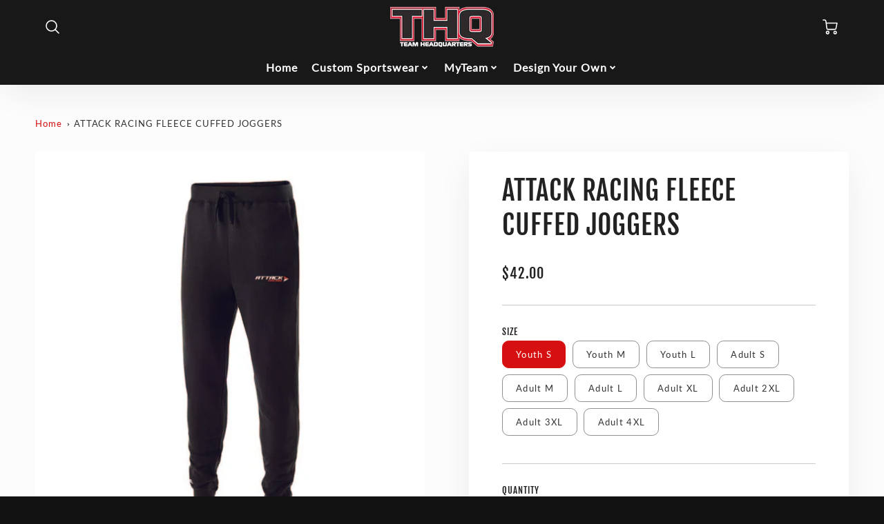

--- FILE ---
content_type: text/html; charset=utf-8
request_url: https://www.teamheadquarters.ca/products/attack-racing-fleece-cuffed-joggers
body_size: 41737
content:
<!doctype html>
<html class="no-js" lang="en">
<!--[if IE 8]><html class="no-js lt-ie9" lang="en"> <![endif]-->
<!--[if IE 9 ]><html class="ie9 no-js"> <![endif]-->
<!--[if (gt IE 9)|!(IE)]><!--> <html class="no-js" lang="en"> <!--<![endif]-->
<head>
  <!-- Loft Version 2.1.0 -->
  <!-- Basic page needs ================================================== -->
  <meta charset="utf-8">
  <meta http-equiv="X-UA-Compatible" content="IE=edge">
  

  <!-- Title and description ================================================== -->
  <title>
    ATTACK RACING FLEECE CUFFED JOGGERS &ndash; Team Headquarters
  </title>

  
  <meta name="description" content="60% cotton/40% polyester athletic fleece Rib-knit waistband and bottom cuffs 1/2&quot; cotton braided drawcord on outside waistband Side seam pockets Back patch pocket Tapered leg Attack Racing logo embroidered on the leg ">
  

  <script>
  /*! loadJS: load a JS file asynchronously. [c]2014 @scottjehl, Filament Group, Inc. (Based on http://goo.gl/REQGQ by Paul Irish). Licensed MIT */
  (function( w ){
    var loadJS = function( src, cb, ordered ){
      "use strict";
      var tmp;
      var ref = w.document.getElementsByTagName( "script" )[ 0 ];
      var script = w.document.createElement( "script" );

      if (typeof(cb) === 'boolean') {
        tmp = ordered;
        ordered = cb;
        cb = tmp;
      }

      script.src = src;
      script.async = !ordered;
      ref.parentNode.insertBefore( script, ref );

      if (cb && typeof(cb) === "function") {
        script.onload = cb;
      }
      return script;
    };
    // commonjs
    if( typeof module !== "undefined" ){
      module.exports = loadJS;
    }
    else {
      w.loadJS = loadJS;
    }
  }( typeof global !== "undefined" ? global : this ));

  /*! loadCSS. [c]2020 Filament Group, Inc. MIT License */
(function(w){
"use strict";
/* exported loadCSS */
var loadCSS = function( href, before, media, attributes ){
  // Arguments explained:
  // `href` [REQUIRED] is the URL for your CSS file.
  // `before` [OPTIONAL] is the element the script should use as a reference for injecting our stylesheet <link> before
  // By default, loadCSS attempts to inject the link after the last stylesheet or script in the DOM. However, you might desire a more specific location in your document.
  // `media` [OPTIONAL] is the media type or query of the stylesheet. By default it will be 'all'
  // `attributes` [OPTIONAL] is the Object of attribute name/attribute value pairs to set on the stylesheet's DOM Element.
  var doc = w.document;
  var ss = doc.createElement( "link" );
  var ref;
  if( before ){
    ref = before;
  }
  else {
    var refs = ( doc.body || doc.getElementsByTagName( "head" )[ 0 ] ).childNodes;
    ref = refs[ refs.length - 1];
  }

  var sheets = doc.styleSheets;
  // Set any of the provided attributes to the stylesheet DOM Element.
  if( attributes ){
    for( var attributeName in attributes ){
      if( attributes.hasOwnProperty( attributeName ) ){
        ss.setAttribute( attributeName, attributes[attributeName] );
      }
    }
  }
  ss.rel = "stylesheet";
  ss.href = href;
  // temporarily set media to something inapplicable to ensure it'll fetch without blocking render
  ss.media = "only x";

  // wait until body is defined before injecting link. This ensures a non-blocking load in IE11.
  function ready( cb ){
    if( doc.body ){
      return cb();
    }
    setTimeout(function(){
      ready( cb );
    });
  }
  // Inject link
    // Note: the ternary preserves the existing behavior of "before" argument, but we could choose to change the argument to "after" in a later release and standardize on ref.nextSibling for all refs
    // Note: `insertBefore` is used instead of `appendChild`, for safety re: http://www.paulirish.com/2011/surefire-dom-element-insertion/
  ready( function(){
    ref.parentNode.insertBefore( ss, ( before ? ref : ref.nextSibling ) );
  });
  // A method (exposed on return object for external use) that mimics onload by polling document.styleSheets until it includes the new sheet.
  var onloadcssdefined = function( cb ){
    var resolvedHref = ss.href;
    var i = sheets.length;
    while( i-- ){
      if( sheets[ i ].href === resolvedHref ){
        return cb();
      }
    }
    setTimeout(function() {
      onloadcssdefined( cb );
    });
  };

  function loadCB(){
    if( ss.addEventListener ){
      ss.removeEventListener( "load", loadCB );
    }
    ss.media = media || "all";
  }

  // once loaded, set link's media back to `all` so that the stylesheet applies once it loads
  if( ss.addEventListener ){
    ss.addEventListener( "load", loadCB);
  }
  ss.onloadcssdefined = onloadcssdefined;
  onloadcssdefined( loadCB );
  return ss;
};
// commonjs
if( typeof exports !== "undefined" ){
  exports.loadCSS = loadCSS;
}
else {
  w.loadCSS = loadCSS;
}
}( typeof global !== "undefined" ? global : this ));

  window.theme = window.theme || {};
  window.theme.scripts = {
    slideshow: {
      src: "//www.teamheadquarters.ca/cdn/shop/t/11/assets/theme_section_slideshow.js?v=136836454998501232011708625700",
      init: ''
    },
    featured_collection: {
      src: "//www.teamheadquarters.ca/cdn/shop/t/11/assets/theme_section_featured_collection.js?v=77195575728242050541708625699",
      init: ''
    },
    gallery: {
      src: "//www.teamheadquarters.ca/cdn/shop/t/11/assets/theme_section_gallery.js?v=88572516005422783541708625699",
      init: ''
    },
    banner: {
      src: "//www.teamheadquarters.ca/cdn/shop/t/11/assets/theme_section_banner.js?v=136666845699602037591708625699",
      init: ''
    },
    logolist: {
      src: "//www.teamheadquarters.ca/cdn/shop/t/11/assets/theme_section_logolist.js?v=109539932184444943651708625699",
      init: ''
    },
    blog: {
      src: "//www.teamheadquarters.ca/cdn/shop/t/11/assets/theme_section_blog.js?v=92213705879922169921708625699",
      init: ''
    },
    recommendations: {
      src: "//www.teamheadquarters.ca/cdn/shop/t/11/assets/theme_section_recommendations.js?v=92321737222622728591708625700",
      init: ''
    },
    product_page: {
      src: "//www.teamheadquarters.ca/cdn/shop/t/11/assets/theme_section_product.js?v=4136",
      init: ''
    },
    product_slider: {
      src: "//www.teamheadquarters.ca/cdn/shop/t/11/assets/theme_feature_product_slider.js?v=24017511744982364671708625699",
      init: ''
    },
    image_zoom: {
      src: "//www.teamheadquarters.ca/cdn/shop/t/11/assets/theme_feature_image_zoom.js?v=178993938311533284321708625699",
      init: ''
    },
    model_viewer: {
      src: "//www.teamheadquarters.ca/cdn/shop/t/11/assets/theme_feature_model_viewer.js?v=154779106637219886801708625699",
      init: ''
    },
    newsletter_popup: {
      src: "//www.teamheadquarters.ca/cdn/shop/t/11/assets/theme_feature_newsletter_popup.js?v=184342474739091174981708625699",
      init: ''
    },
    predictive_search: {
      src: "//www.teamheadquarters.ca/cdn/shop/t/11/assets/theme_feature_predictive_search.js?v=104689633047487740191708625699",
      init: ''
    },
    quickview: {
      src: "//www.teamheadquarters.ca/cdn/shop/t/11/assets/theme_quickview.js?v=36542766039068989171708625699",
      init: ''
    },
    mobile_menu: {
      src: "//www.teamheadquarters.ca/cdn/shop/t/11/assets/theme_feature_mobile_menu.js?v=74695280464741136651708625699",
      init: ''
    }
  }
</script>

  <style data-shopify>
.wrapper {
        zoom: 1;
        max-width: var(--wrapper--contained);
        margin: 0 auto;
        padding: 0 4vw;
      }.wrapper::after, .wrapper__text-templates::after {
    content: '';
    display: table;
    clear: both; 
  }
  .wrapper__text-templates{
    zoom: 1;
    max-width: var(--wrapper--contained);
    margin: 0 auto;
    padding: 0 4vw;
  }
  #preloader {
    position: fixed;
    top:0;
    left:0;
    right:0;
    bottom:0;
    background-color:var(--color_body_bg);
    z-index:99999;
    display: flex;
    justify-content: center;
    align-items: center;
  }
  </style>



  <!-- Helpers ================================================== -->
  <style data-shopify>@font-face {
  font-family: Lato;
  font-weight: 400;
  font-style: normal;
  font-display: swap;
  src: url("//www.teamheadquarters.ca/cdn/fonts/lato/lato_n4.c3b93d431f0091c8be23185e15c9d1fee1e971c5.woff2") format("woff2"),
       url("//www.teamheadquarters.ca/cdn/fonts/lato/lato_n4.d5c00c781efb195594fd2fd4ad04f7882949e327.woff") format("woff");
}

  @font-face {
  font-family: "Fjalla One";
  font-weight: 400;
  font-style: normal;
  font-display: swap;
  src: url("//www.teamheadquarters.ca/cdn/fonts/fjalla_one/fjallaone_n4.262edaf1abaf5ed669f7ecd26fc3e24707a0ad85.woff2") format("woff2"),
       url("//www.teamheadquarters.ca/cdn/fonts/fjalla_one/fjallaone_n4.f67f40342efd2b34cae019d50b4b5c4da6fc5da7.woff") format("woff");
}

  @font-face {
  font-family: Montserrat;
  font-weight: 400;
  font-style: normal;
  font-display: swap;
  src: url("//www.teamheadquarters.ca/cdn/fonts/montserrat/montserrat_n4.81949fa0ac9fd2021e16436151e8eaa539321637.woff2") format("woff2"),
       url("//www.teamheadquarters.ca/cdn/fonts/montserrat/montserrat_n4.a6c632ca7b62da89c3594789ba828388aac693fe.woff") format("woff");
}
 
  :root {
  /* Base units */
    --padding-unit-xl: 80px;
    --padding-unit-l: 60px;
    --padding-unit-m: 45px;
    --padding-unit-s: 30px;
    --padding-unit-xs: 15px;

  /* Padding Combos */
  --padding-standard: 45px 60px;

  /* Wrapper options */
  --wrapper--contained: 1400px;
  --wrapper--full: 1920px;


  /*================ Typography ================*/
      /* Fonts */
      --headingFontStack: "Fjalla One", sans-serif;
      --headingFontWeight: 400;
      --headingFontStyle: normal;
      --headerLineHeight: 1.3em;
        
      --subheaderFontStack: Montserrat, sans-serif;
      --subheaderFontWeight: 400;
      --subheaderFontStyle: normal;
  
      --bodyFontStack: Lato, sans-serif;
      --bodyFontWeight: 400;
      --bodyFontStyle: normal;

      --bodyFontWeight--bold: 700;
  
      --ajax-loader-gif: url('//www.teamheadquarters.ca/cdn/shop/t/11/assets/ajax-loader.gif?v=166394360676579700211708625696');

  
      /* Font Size */
      --baseSizeMain: 16px;
      --nav-font-size: 1rem;    
      --input_style: none;
      --baseFontSize: 1rem;

      --header1: 2.441rem;
      --header2: 1.953rem;
      --header3: 1.25rem;
      --header4: 1.25rem;
      --header5: 1rem;
      --header6: 0.8rem;
      --smallDetail: 0.9rem;
      --smallerDetail: 0.7rem;

      --baseLineHeight: 1.5em;

      --header2-mobile: 1.728rem;

      --font-heading-scale: 1;
      --font-body-scale: 1;
  
      /* Collection */
      --collection-product-overlay: 0.0;
  
      /* SVG */
      --lifestyle1-svg: url(//www.teamheadquarters.ca/cdn/shop/t/11/assets/lifestyle-1.svg?v=8338176680261399321708625698);
  
      /* Placeholder Images */
      --mobile-hero-img: url(//www.teamheadquarters.ca/cdn/shop/t/11/assets/mobile-hero.jpg?v=4136);  
      --placeholder-blog: url(//www.teamheadquarters.ca/cdn/shop/t/11/assets/placeholder-blog.png?v=6514859711069742851708625699);  
      
      /* Logo */
      --logo_max_width: 450;
  
      /*================ Colors ================*/
  
      --white: #fff;
      --black: #000;
      --color_primary: #222222; 
      --color_primary_subdued: rgba(34, 34, 34, 0.1);
      --color_primary_background_active: rgba(34, 34, 34, 0.8);
      --color_primary_placeholder: rgba(34, 34, 34, 0.08);
      --color_accent: #d61010;
      --color_accent_subdued: rgba(214, 16, 16, 0.8);
      --color_secondary_header: #fff;
      --color_secondary_accent: #F7E8B5;
      --color_secondary_accent_inverse: #282828;
      --color_secondary_accent_subdued: rgba(247, 232, 181, 0.2);
      --color_secondary_accent_80: rgba(247, 232, 181, 0.8);
      --select_dropdown_color: rgba(0,0,0,0);
      --color_article_social_link: #232323;
  
      --colorTextBody: #333333;
      --color_body_text_rgb: #333333;
      --color_body_text_subdued: rgba(51, 51, 51, 0.1);
      --colorPrimary: #222222;
      --color_primary_rgb: #222222;
      --color-base-text: 51, 51, 51;
      --colorLink: #d61010;
      --card_bg: #ffffff;
      --card-bg-rgb: 255, 255, 255;
      --card-bg-color-alpha-8: rgba(255, 255, 255, 0.84);
      --card_shadow: rgba(41, 41, 41, 0.1);
      /* --card_shadow_size: 0px 6px 15px 0px; */
      --card_shadow_size: -1px 14px 50px -10px;


      --dropdown_shadow: -6px 27px 19px -10px rgba(0,0,0,0.10);

      /* Accessible Colors */
      --input_active_background: #ffffff;
      --input_active_text: #282828;
      --input_active_placeholder: #F5D461;

      /* Collection filter colors */
      --filter_group_background_rgb: rgb(255, 255, 255);
      --filter_group_background: #fff;
      --filter_group_content: #282828;
      --filter_group_content_rgb: rgba(40, 40, 40, 0.2);

      --test_filter_background: rgb(40, 40, 40);

      /* Header Colors */
      --promo_text: #fff;
      --promo_bg: #000;
      --promo_text_link: #fff;
      --mega_dropdown_bg: #fff;
      --mega_dropdown_bg_alpha: rgba(255, 255, 255, 0.2);
      --mega_dropdown_bg_alpha_0: rgba(255, 255, 255, 0);
      --mega_dropdown_links: #292929;
      --mega_dropdown_links_alpha: rgba(41, 41, 41, 0.05);
      --mega_dropdown_links_8: rgba(255, 255, 255, 0.8);
      --color_mobile_links: #000; 
      --color_mobile_links_border: rgba(0, 0, 0, 0.8);
      --color_mobile_bg: #ffffff;
      --color_newsletter_content: #292929;
      --color_newsletter_content_subdued: rgba(41, 41, 41, 0.2);
      --color_newsletter_background: #ffffff;
      --color_newsletter_border: #e2e2e2;
      --search_border_color: ;
      --header_crossborder_content: rgb(41, 41, 41);
      --header_crossborder_background: #ECECEC;
      --mobile_crossborder_content: rgb(41, 41, 41);
      --mobile_crossborder_background: #ECECEC;
    
      /* Navbar Colors*/
      --navbar_background_color: #181818;
      --navbar_link_color: #ffffff;
      --navbar_link_color_alpha: rgba(255, 255, 255, 0.2);

      /* Search Popup Colors */
      --search_popup_bg: #fff;
      --search_popup_input_bg: #FFFFFF;
      --search_popup_input_text: #282828;
      --search_popup_body_text: #282828;
      --search_popup_product_background: #ffffff;
      --search_product_hover: #f8f8f8;
      --search_overlay_color: rgba(40, 40, 40, 0.2);
      
      /* Footer Colors*/
      --color_subfooter_text: #ffffff;
      --footer_crossborder_content: #ffffff;
      --footer_crossborder_background: rgba(0,0,0,0);
      --color_footer_text: #ffffff;
      --color_footer_bg: #121212;
      --color_subfooter_bg: #292929;
      --color_footer_social_link: #bbbbbb;
      --color_footer_social_link_mobile: #232323;
  
      /* Ad Colors*/
      --collection_ad_color: ;
      --collection-ad-color-background: ;
  
      /* Body Colors*/
      --color_body_bg: #fcfcfc;
      --color_body_bg_5: rgba(252, 252, 252, 0.05);
      --color_body_bg_25: rgba(252, 252, 252, 0.25);
      --color_body_bg_secondary: #fcfcfc;
      --color_body_bg_tertiary: #fcfcfc;
      --color_body_text: #333333;
      --color_body_text_05: rgba(51, 51, 51, 0.05);
      --color_body_text_25: rgba(51, 51, 51, 0.25);
      --color_body_text_55: rgba(51, 51, 51, 0.55);
      --color_body_input_bg: rgba(51, 51, 51, 0.05);
      --color_body_text_border: rgba(51, 51, 51, 0.6);
      --color_body_text-80: rgba(51, 51, 51, 0.8);
      --color_body_text-90: rgba(51, 51, 51, 0.95);
      --color_body_text-97: rgba(51, 51, 51, 0.97);
      
      --color_border:  rgba(51, 51, 51, 0.8);

      /* Buttons */
      --button_border_radius: 0px;
      --button_text_transform: uppercase;
      --btn-style: ;
      --button_case: true;  
      --btn_primary_text_color: #0f0f0f;
      --btn_background_color: #f10606;
      --mobile_top_button_text: #000;
      --color_btn_background_hover: #0f0f0f;
      --color_btn_text_hover: #f10606;
  
      /* Swatch Colors */
      --color_swatches_btn: #ffffff;
      --color_swatches_text: #0f0f0f;
      --color_swatches_border: #ffffff;
  
      /* Badges */
      --sold_badge_color: #232323;
      --sold_badge_color_text: #ffffff;
      --sale_badge_color: #232323;
      --sale_badge_color_text: #ffffff;
  
      /* Event colors*/
      --cart_error: #FF6D6D;
      --cart_success: #1990C6;

      /* Standard elements */
      --article_gap: 5vw;
      --article_text_width: 75%;
      --article_sidebar_width: 25%;
      
      /* Standard Dawn Colors */
      --color-background: var(--filter_group_background);
      --color-foreground: 51, 51, 51;

      /* Standard Dawn Animations */
      --duration-short: 100ms;
      --duration-default: 200ms;
      --duration-long: 500ms;
  }

  @media screen and (max-width: 1399px){
    :root{
      --article_text_width: 100%;
      --article_sidebar_width: 100%;
    }
  }

</style> 
  <!-- /snippets/resource__social-meta-tags.liquid -->




<meta property="og:site_name" content="Team Headquarters">
<meta property="og:url" content="https://www.teamheadquarters.ca/products/attack-racing-fleece-cuffed-joggers">
<meta property="og:title" content="ATTACK RACING FLEECE CUFFED JOGGERS">
<meta property="og:type" content="product">
<meta property="og:description" content="60% cotton/40% polyester athletic fleece Rib-knit waistband and bottom cuffs 1/2&quot; cotton braided drawcord on outside waistband Side seam pockets Back patch pocket Tapered leg Attack Racing logo embroidered on the leg "><meta property="og:image" content="http://www.teamheadquarters.ca/cdn/shop/files/AttackRacing_spiritwear_May26-15.jpg?v=1685927179&width=733">
  <meta property="og:image:secure_url" content="https://www.teamheadquarters.ca/cdn/shop/files/AttackRacing_spiritwear_May26-15.jpg?v=1685927179&width=733">
  <meta property="og:image:width" content="733">
  <meta property="og:image:height" content="828">
  <meta property="og:price:amount" content="42.00">
  <meta property="og:price:currency" content="CAD">



  <meta property="og:image" content="http://www.teamheadquarters.ca/cdn/shop/files/AttackRacing_spiritwear_May26-15.jpg?crop=center&height=1200&v=1685927179&width=1200"><meta property="og:image" content="http://www.teamheadquarters.ca/cdn/shop/files/JOGGERSCardinalsSizeChart-01_91060f9e-8a24-47a8-be6c-31782a0d5709.jpg?crop=center&height=1200&v=1685927179&width=1200">
  <meta property="og:image:secure_url" content="https://www.teamheadquarters.ca/cdn/shop/files/AttackRacing_spiritwear_May26-15.jpg?crop=center&height=1200&v=1685927179&width=1200"><meta property="og:image:secure_url" content="https://www.teamheadquarters.ca/cdn/shop/files/JOGGERSCardinalsSizeChart-01_91060f9e-8a24-47a8-be6c-31782a0d5709.jpg?crop=center&height=1200&v=1685927179&width=1200">



<meta name="twitter:card" content="summary_large_image">
<meta name="twitter:title" content="ATTACK RACING FLEECE CUFFED JOGGERS">
<meta name="twitter:description" content="60% cotton/40% polyester athletic fleece Rib-knit waistband and bottom cuffs 1/2&quot; cotton braided drawcord on outside waistband Side seam pockets Back patch pocket Tapered leg Attack Racing logo embroidered on the leg ">

  <link rel="canonical" href="https://www.teamheadquarters.ca/products/attack-racing-fleece-cuffed-joggers">
  <meta name="viewport" content="width=device-width,initial-scale=1,shrink-to-fit=no">
  <meta name="theme-color" content="#222222">  

  <link rel="preconnect" href="https://cdn.shopify.com" crossorigin>
  <link rel="preconnect" href="https://fonts.shopifycdn.com" crossorigin>
  <link rel="preconnect" href="https://monorail-edge.shopifysvc.com">




  <!-- Initial CSS ================================================== -->
  <style data-shopify>
.site-header {
    background-color: #181818;
}
.pre-header__wrapper {
    display: grid;
    max-width: 1920px;
    margin: 0 auto;
    padding: 10px 4%;
    row-gap: 15px;
}
.pre-header__wrapper {
    grid-template-columns: minmax(200px, max-content) auto;
}
.pre-header__wrapper .crossborder__form {
    justify-content: flex-end;
}
.pre-header__links {
    display: flex;
    flex-wrap: wrap;
    align-items: center;
    justify-content: flex-start;
}
.pre-header__single-link {
    font-size: 0.9rem;
    padding-right: 30px;
}
.header__content-wrapper {
    width: 100%;
    z-index: 5000;
    position: relative;
}
.site-header__logo--left {
    margin: 0;
}
@media screen and (min-width: 769px) {
    .header__wrapper {
        column-gap: 10px;
    }
    .header__wrapper--left {
        /*grid-template-columns: minmax(150px, 300px) auto minmax(150px, 300px);*/
    }
    .header__wrapper--left-below {
        grid-template-columns: 1fr 1fr;
    }
    .header__wrapper--left-below .header__nav {
        grid-row-start: 2;
        grid-column-end: span 3;
    }
    .header__wrapper--center {
        grid-template-columns: 1fr minmax(100px, min-content) 1fr;
    }
    .header__wrapper--center .header__logo {
        grid-column: 2;
        grid-row: 1;
    }
    .header__wrapper--center .header__nav {
        grid-column: 1;
        grid-row: 1;
    }
    .header-icons {
        grid-column: 3;
        grid-row: 1; 
    }
    .header__wrapper--center-below {
        grid-template-columns: 1fr 1fr 1fr;
    }
    .header__wrapper--center-below .header__logo {
        grid-row: 1;
        grid-column: 2;
        justify-content: center;
    }
    .header__wrapper--center-below .header__nav {
        grid-row-start: 2;
        grid-column-end: span 3;
        justify-content: center;
    }
    .header__wrapper--center-below .header__crossborder {
        grid-column: 1;
        grid-row: 1;
    }
}
@media screen and (max-width: 768px) {
    .header__wrapper {
        grid-template-columns: 1fr minmax(100px, max-content) 1fr;
    }
    .header__logo {
        width: 100%;
        margin: 0 auto;
    }
}
.header__logo {
    z-index: 500;
    display: flex;
    position: relative;
}
.header__logo--center-below {
    margin: 0 auto;
}
.header__logo img {
    max-width: 100%;
    height: auto;
    max-height: 100%;
}
.header__logo-title {
    margin: 0;
    width: 100%;
    display: flex;
    align-items: center;
}
.header__logo-title--center,
.header__logo-title--center-below {
    justify-content: center;
}
.header__logo-text {
    white-space: nowrap;
    display: inline-block;
    color: var(--navbar_link_color);
    visibility: hidden;
}
.site-header__cart-toggle {
    display: inline-block;
}
.site-header__search {
    display: inline-block;
    max-width: 400px;
    width: 100%;
}
.header__crossborder {
    display: flex;
    align-items: center;
}
.header__nav {
    display: -webkit-box;
    display: -ms-flexbox;
    display: flex;
    align-items: center;
    -webkit-box-align: center;
    -ms-flex-align: center;
    align-self: center;
    font-weight: 600;
}
.header__nav--left {
    justify-content: center;
}
.header__wrapper--left .header__nav {
    flex: 1 1 auto;
}
nav {
    height: 100%;
}
.site-nav {
    display: flex;
    flex-wrap: wrap;
    align-items: center;
    height: 100%;
    cursor: default;
    margin: 0;
}
.site-nav__arrow-right {
    display: flex;
    align-items: center;
}
.site-nav.multinav {
    height: auto;
}
.site-header .site-nav > li > a {
    height: 100%;
    display: flex;
    align-items: center;
}
.main-menu--sticky-true {
    max-height: 75vh;
}
.single-menu-container { 

height: auto;
background:
/* Shadow covers */
linear-gradient(#fff 30%, rgb(255, 255, 255)),
linear-gradient(rgb(255, 255, 255), #fff 70%) 0 100%,

/* Shadows */
radial-gradient(farthest-side at 50% 0, rgba(255, 255, 255, 0.2), rgba(255, 255, 255, 0)),
radial-gradient(farthest-side at 50% 100%, rgba(255, 255, 255, 0.2), rgba(255, 255, 255, 0)) 0 100%;
background:
/* Shadow covers */
linear-gradient(#fff 30%, rgb(255, 255, 255)),
linear-gradient(rgb(255, 255, 255), #fff 70%) 0 100%,

/* Shadows */
linear-gradient(to top, rgba(255, 255, 255, 0.2), rgba(255, 255, 255, 0)) 50% 100%;
background-repeat: no-repeat; 
background-color: #fff;
background-size: 100% 30px, 100% 30px, 100% 20px, 100% 20px;

/* Opera doesn't support this in the shorthand */
background-attachment: local, local, scroll, scroll;
}
.header-icons {
    display: -webkit-box;
    display: -ms-flexbox;
    display: flex;
    -webkit-box-pack: end;
    -ms-flex-pack: end;
    justify-content: flex-end;
}
.header-icons img {
    height: 30px;
    padding-left: 15px;
}
.header-icons a.cart-wrapper {
    display: inline-block;
}
.header__individual-icon {
    width: 50px;
    height: 100%;
}
.header__search-container{
  position: relative;
  height: 50px;
  display: flex;
  align-self: center;
}
@media screen and (min-width: 769px) and (max-width: 1080px) {
    .header__wrapper {
        grid-gap: 20px;
    }
    .header__wrapper--left {
        grid-template-columns: minmax(100px, max-content) auto;
    }
}
@media screen and (max-width: 768px) {
    .header__mobile-wrapper {
        display: grid;
        grid-template-columns: 1fr 2fr 1fr;
    }
}
.header__mobile-logo {
    display: flex;
    justify-content: center;
}
.mobile-header__icon {
    display: flex;
    justify-content: flex-end;
    align-items: center;
}
.mobile-header__icon a {
    display: flex;
    justify-content: flex-end;
    align-items: center;
}
.main-menu-dropdown {
    display: none;
    position: absolute;
    width: 100%;
    left: 0;
    margin: 0;
    z-index: 2000;
    padding: 20px 4%;
}
.nav-hover .main-menu-dropdown--promotion {
    grid-template-columns: minmax(50%, 100%) minmax(min-content, 300px);
    grid-gap: 30px;
}
.side-end--all-single {
    display: grid;
    grid-template-columns: repeat(auto-fit, minmax(150px, 1fr));
}
.main-menu-dropdown .single-drop-arrow{
    display: none;
}
.main-menu-dropdown .main-nav-wrap {
    display: grid;
    grid-template-columns: repeat(auto-fit, minmax(150px, 1fr));
    grid-gap: 30px;
}
.site-nav__dropdown {
    list-style: none;
    margin: 0;
}
.site-nav__dropdown--side-end {
    display: grid;
    grid-template-columns: minmax(150px, 200px) minmax(min-content, auto);
}
.site-nav__dropdown--all-single {
    display: grid;
}
.side-end--all-single {
    display: grid;
    grid-template-columns: repeat(auto-fit, minmax(150px, 1fr));
}
.site-nav__grandchild {
    list-style: none;
    margin: 0;
    font-weight: 300;
}
.site-nav__grandchild-link {
    margin: 0;
}
.single-dropdown {
    display: none;
}
.nav-hover .single-dropdown,
.nav-hover .single-menu-dropdown {
    display: flex;
    display: -ms-flexbox;
    justify-content: space-between;
    border-radius: 5px;
}
.single-dropdown {
    border-radius: 0 5px 5px 5px;
    position: absolute;
    background-color: {
    }
}
.single-dropdown .grandchild-link,
.single-dropdown .main-nav-wrap {
    padding: 15px;
}
.mobile-nav__group {
    display: grid;
    grid-template-columns: 1fr;
    width: 100%;
    position: absolute;
    list-style: none;
    top: 0;
    margin: 0;
}
.mobile-nav__header {
    display: flex;
    justify-content: flex-start;
    align-items: center;
    flex-wrap: wrap;
    margin-bottom: 30px;
}
.mobile-nav__header-title {
    margin: 0;
}
.mobile-nav__header-title--main {
    padding: 0 12.5%;
}
.mobile-nav__link,
.mobile-nav__toggle-open {
    width: 100%;
    display: flex;
    justify-content: space-between;
    align-items: center;
    padding: 5px 12.5%;
}
.mobile-nav__link {
    font-size: 1.1rem;
}
.mobile-nav__parent {
    position: absolute;
    top: 60px;
}
.mobile-nav__parent--level2-open {
    transform: translate3d(-100%, 0, 0);
}
.mobile-nav__parent--level3-open {
    transform: translate3d(-200%, 0, 0);
}
.mobile-nav__child {
    right: -100%;
    transform: translate3d(-100%, 0, 0);
    display: none;
}
.mobile-nav__child--open {
    right: -100%;
    display: grid;
}
.mobile-nav__grandchild {
    right: -100%;
    transform: translate3d(-100%, 0, 0);
    display: none;
}
.mobile-nav__group--closed-right {
    position: absolute;
    right: -100%;
    display: none;
}
.mobile-nav__group--open {
    display: block;
}
.mobile-nav__group--exit-to-left {
    transform: translate3d(-100%, 0, 0);
    transition: all 0.6s cubic-bezier(0.57, 0.06, 0.05, 0.95);
}
.mobile-nav__group--exit-to-right {
    transform: translate3d(100%, 0, 0);
    transition: all 0.6s cubic-bezier(0.57, 0.06, 0.05, 0.95);
}
.mobile-nav__group--enter-from-right {
    transform: translate3d(0, 0, 0);
    transition: all 0.6s cubic-bezier(0.57, 0.06, 0.05, 0.95);
}
.mobile-nav__group--enter-from-left {
    transform: translate3d(0, 0, 0);
    transition: all 0.6s cubic-bezier(0.57, 0.06, 0.05, 0.95);
}

</style>
  
<style data-shopify>
html{
  line-height: calc(1em + .5vw);
}
.hidden {
  display: none !important;
}

.visibility-hidden {
  visibility: hidden;
}
  loft-collection-filters-form, loft-drawer, loft-facet-checkbox, loft-filter-group, loft-product-tabs, loft-pickup-availability, loft-pickup-availability-preview{
    visibility: hidden;
  }
  .hydrated{
    visibility: inherit;
  }
  .shopify-section-app .shopify-app-block{
    margin: 0 0 15px 0;
  }
  .shopify-section-app .shopify-app-block:first-child{
    max-width: var(--wrapper--contained);
    margin: 0 auto;
    padding: 0 4vw;
  }
  @media screen and (min-width: 769px){
    .shopify-section-app .shopify-app-block:first-child{
      margin: 30px auto;
    }
  }
  @media screen and (max-width: 768px){
    .shopify-section-app.shopify-app-block:first-child{
      margin: 15px auto;
    }
  }

  .section__standard-spacing--none{
    padding: 0;
  }
  img.lazyload:not([src]) {
	  visibility: hidden;
  }
  .section-background--background_primary{
    background-color: var(--color_body_bg);
  }
  .section-background--background_secondary{
    background-color: var(--color_body_bg_secondary);
  }
  .section-background--background_tertiary{
    background-color: var(--color_body_bg_tertiary);
  }
  .test-wrapper{
    display: grid;
    flex-wrap: wrap;
    /* grid-template-columns: repeat(2, minmax(min(100%, 500px), 1fr)); */
    /* grid-template-columns: 1fr 1fr; */
    /* grid-template-columns: repeat(auto-fit, minmax(min(100%, 900px), 1fr)); */
    /* grid-template-rows: repeat(auto-fit, minmax(50px, 1fr)); */
    /* grid-template-rows: repeat(auto-fill, minmax(min(100px, 100%), auto)); */
    grid-column-gap: 20px;
  }
  .section-product-template{
    grid-row-start: span 4;
  }
  .test-wrapper .dynamic__section{
    /* grid-column-start: span 2; */
  }
  .footer__block-wrapper{
    margin: 0 auto;
    max-width: 1920px;
  }

  .section__standard-spacing--bottom{
    padding-bottom: calc(5 * 0.5vw);
  }
  @media screen and (min-width: 769px){
    .section__standard-spacing--small{
      padding: 15px 0;
    }
    .section__standard-spacing--medium{
      padding: 30px 0;
    }
    .section__standard-spacing--large{
      padding: 45px 0;
    }
    .footer__block-wrapper{
      padding: 30px 4%;
    }
  }
  @media screen and (max-width: 768px){
    .section__standard-spacing--small{
      padding: 5px 0;
    }
    .section__standard-spacing--medium{
      padding: 15px 0;
    }
    .section__standard-spacing--large{
      padding: 30px 0;
    }
    .footer__block-wrapper{
      padding: 0 4%;
    }
  }
  @media screen and (min-width: 1000px){
    .test-wrapper{
      /* grid-template-columns: 50% 50%; */
      grid-template-columns: minmax(var(--product_image_width)) minmax(var(--product_description_width));
    }
    /* .test-wrapper .product-template__child-section:not(:first-child){
      grid-column-start: 2;
    } */
    .product-template__images{
      grid-row-start: span 4;
    }
    .test-wrapper .product-template__child-section{
      padding: 0 4vw 0 2vw;
    }
    .test-wrapper .product-template__child-section:first-child{
      padding: 0 2vw 0 4vw;
    }
    .test-wrapper .dynamic__section{
      grid-column-start: span 2;
    }
  }
  @media screen and (max-width: 999px){
    .test-wrapper{
      grid-template-columns: 100%;
    }
    .test-wrapper .product-template__child-section{
      padding: 0 4vw;
    }
  }
  .lazyloading {
    opacity: 0;
    transition: opacity 0.3s;
  }
img.lazyload:not([src]) {
    visibility: hidden;
}
html {
    font-size: var(--baseSizeMain);
    font-family: var(--bodyFontStack);
    font-weight: var(--bodyFontWeight);
    -webkit-font-smoothing: antialiased;
    -webkit-text-size-adjust: 100%;
    color: var(--colorTextBody);
    line-height: 1.3;
    letter-spacing: 0.06rem;
}
.supports-fontface .icon-fallback-text .fallback-text,
.visually-hidden {
    position: absolute;
    overflow: hidden;
    clip: rect(0 0 0 0);
    height: 1px;
    width: 1px;
    margin: -1px;
    padding: 0;
    border: 0;
}
.section__overflow--hidden{
  overflow: hidden;
}
.list-unstyled {
  margin: 0;
  padding: 0;
  list-style: none;
}
summary {
  cursor: pointer;
  list-style: none;
  position: relative;
}
.h1, .h2, .h3, .h4, .h5, h6, h1, h2, h3, h4, h5, h6{
  letter-spacing: calc(var(--font-heading-scale) * .06rem);
}
.h1,
.h2,
h1,
h2 {
    display: block;
    font-family: var(--headingFontStack);
    font-weight: var(--headingFontWeight);
    margin: 0 0 10px;
    line-height: var(--headingLineHeight);
    color: var(--colorPrimary);
}
.h1 a,
.h2 a,
h1 a,
h2 a {
    text-decoration: none;
    font-weight: inherit;
    color: var(--colorPrimary);
}
.h3,
h3 {
    display: block;
    font-weight: var(--subheaderFontWeight);
    font-family: var(--subheaderFontStack);
    font-style: var(--subheaderFontStyle);
    margin: 0 0 15px;
    line-height: var(--headerLineHeight);
    color: var(--colorPrimary);
}
.h3 a,
h3 a {
    text-decoration: none;
    font-weight: inherit;
    color: var(--colorPrimary);
}
.h4,
h4 {
    display: block;
    font-weight: var(--headingFontWeight);
    font-family: var(--headingFontStack);
    font-style: var(--headingFontStyle);
    margin: 0 0 10px;
    line-height: var(--headingLineHeight);
    color: var(--colorPrimary);
}
.h4 a,
h4 a {
    text-decoration: none;
    font-weight: inherit;
    color: var(--colorPrimary);
}
.h5,
h5 {
    display: block;
    font-family: var(--headingFontStack);
    font-weight: var(--headingFontWeight);
    text-transform: var(--button_text_transform);
    line-height: var(--headingLineHeight);
    color: var(--colorPrimary);
    margin: 0 0 15px;
}
.h5 a,
h5 a {
    text-decoration: none;
    font-weight: inherit;
    color: var(--colorPrimary);
}
.h5 a:hover,
h5 a:hover {
    color: var(--colorLink);
}
.h6,
h6 {
    display: block;
    font-family: var(--headingFontStack);
    line-height: var(--headingLineHeight);
    font-weight: var(--headingFontWeight);
    text-transform: var(--button_text_transform);
    color: var(--colorPrimary);
    margin: 0 0 5px;
}
.h6 a,
h6 a {
    text-decoration: none;
    font-weight: inherit;
    color: var(--colorPrimary);
    text-transform: var(--button_text_transform);
}

.section__standard-spacing--full--section-header {
  padding: 0 0 15px 0;
}
.caption-large{
  font-size: var(--smallDetail);
}
.caption{
  font-size: var(--smallerDetail);
}
@media screen and (min-width: 769px) {
    .h1,
    h1 {
        font-size: 2.441rem;
    }
    .h2,
    h2 {
        font-size: 1.953rem;
    }
    .h3,
    h3 {
        font-size: 1.25rem;
    }
    .h4,
    h4 {
        font-size: 1.25rem;
    }
    .h5,
    h5 {
        font-size: 1rem;
    }
    .h6,
    h6 {
        font-size: 0.8rem;
    }
}
@media screen and (max-width: 768px) {
    .h1,
    h1 {
        font-size: 2.074rem;
    }
    .h2,
    h2 {
        font-size: 1.728rem;
    }
    .h3,
    h3 {
        font-size: 1.2rem;
    }
    .h4,
    h4 {
        font-size: 1.2rem;
    }
    .h5,
    h5 {
        font-size: 1rem;
    }
    .h6,
    h6 {
        font-size: 0.833rem;
    }
}
@media screen and (max-width: 480px) {
    .section__standard-margin {
        margin-bottom: 15px;
    }
}
@media screen and (min-width: 481px) and (max-width: 1180px) {
    .section__standard-margin {
        margin-bottom: 15px;
    }
}
@media screen and (min-width: 1181px) {
    .section__standard-margin {
        margin-bottom: 30px;
    }
}
.element__interior-padding--small-card-image {
    padding: 0;
}
.element__interior-padding--small-card-text {
    padding: 0;
}
.element__exterior-padding--small-card {
    padding: 15px;
}
.standard__element-spacing--right-small {
    margin-right: 10px;
    margin-bottom: 10px;
}
.section__standard-spacing--sides {
    padding: 0 1%;
}
.section__standard-spacing--top {
  padding: 45px 0 0 0;
}
@media screen and (max-width: 480px) {
    .section__standard-spacing {
        padding: 5% 10%;
    }
    .section__standard-spacing--internal {
        padding: 5% 10%;
    }
    .section__standard-spacing--internal-wide {
        padding: 10%;
    }
    .section__standard-spacing--internal-small {
        padding: 10%;
    }
    .section__standard-spacing--even {
        padding: 30px;
    }
    .section__standard-spacing--even-medium {
        padding: 15px;
    }
    .section__standard-spacing--even-small {
        padding: 15px;
    }
    .section__standard-spacing--even-small-sides {
        padding: 0 15px;
    }
    .section__standard-spacing--top-bottom {
        padding: 30px 0 30px 0;
    }
    .section__standard-spacing--top-bottom-small {
      padding: 1rem 0 1rem 0;
    }
    .section__standard-spacing--sides-bottom {
        padding: 0 15px 15px 15px;
    }
    .section__standard-spacing--top-sides--section-header {
        padding: 30px 15px 0 15px;
    }
}
@media screen and (max-width: 768px) {
    .section__unique-spacing--lg-sm {
        padding: 1%;
    }
    .section__standard-spacing {
        padding: 30px;
    }
    .section__unique-spacing--fp-photo {
        padding: 1%;
    }
    .section__unique-spacing--fp-description {
        padding: 30px 10%;
    }
    .section__standard-offset {
        padding: 7.5px;
    }
}
@media screen and (min-width: 769px) {
    .section__standard-offset {
        padding: 15px;
    }
}
@media screen and (min-width: 769px) and (max-width: 1180px) {
    .section__unique-spacing--lg-sm {
        padding: 30px;
    }
    .section__standard-spacing {
        padding: 40px;
    }
    .section__unique-spacing--fp-photo {
        padding: 3%;
    }
    .section__unique-spacing--fp-description {
        padding: 3%;
    }
}
@media screen and (min-width: 481px) and (max-width: 1180px) {
    .section__standard-spacing--internal {
        padding: 5% 10%;
    }
    .section__standard-spacing--internal-small {
        padding: 10%;
    }
    .section__standard-spacing--even {
        padding: 30px;
    }
    .section__standard-spacing--even-medium {
        padding: 30px;
    }
    .section__standard-spacing--even-small {
        padding: 15px;
    }
    .section__standard-spacing--even-small-sides {
        padding: 0 15px;
    }
    .section__standard-spacing--top-bottom {
        padding: 30px 0 30px 0;
    }
    .section__standard-spacing--top-bottom-small {
      padding: 1rem 0 1rem 0;
    }
    .section__standard-spacing--sides-bottom {
        padding: 0 30px 30px 30px;
    }
    .section__standard-spacing--top-sides--section-header {
        padding: 30px 15px 0 15px;
    }
}
@media screen and (min-width: 1181px) {
    .section__unique-spacing--lg-sm {
        padding: 60px;
    }
    .section__standard-spacing {
        padding: var(--padding-standard);
    }
    .section__standard-spacing--internal {
        padding: 10%;
    }
    .section__standard-spacing--internal-small {
        padding: 10%;
    }
    .section__unique-spacing--fp-photo {
        padding: 5%;
    }
    .section__unique-spacing--fp-description {
        padding: 5%;
    }
    .section__standard-spacing--even {
        padding: 60px;
    }
    .section__standard-spacing--even-medium {
        padding: 45px;
    }
    .section__standard-spacing--even-small {
        padding: 30px;
    }
    .section__standard-spacing--even-small-sides {
        padding: 0 30px;
    }
    .section__standard-spacing--top-bottom {
        padding: 45px 0 45px 0;
    }
    .section__standard-spacing--top-bottom-small {
      padding: 1.5rem 0 1.5rem 0;
    }
    .section__standard-spacing--sides-bottom {
        padding: 0 30px 30px 30px;
    }
    .section__standard-spacing--top-sides--section-header {
        padding: 45px 30px 0 30px;
    }
}
.promo-bar__slide:nth-child(n + 2),
.slideshow__slide:nth-child(n + 2) {
    display: none;
}
.flickity-slider .promo-bar__slide,
.flickity-slider .slideshow__slide {
    display: flex;
}
.slideshow__dot-wrapper {
    min-height: 61px;
}
.animations-enabled .section__image-animations--scale {
    transform: scale(1.25) translateZ(0);
    opacity: 0;
}
.animations-enabled .section__load-animations--scale {
    transform: scale(1) translateZ(0);
    opacity: 1;
}

.overflow-hidden-mobile,
.overflow-hidden-tablet {
  overflow: hidden;
}

@media screen and (min-width: 750px) {
  .overflow-hidden-mobile {
    overflow: auto;
  }
}

@media screen and (min-width: 990px) {
  .overflow-hidden-tablet {
    overflow: auto;
  }
}

</style>

<script>window.performance && window.performance.mark && window.performance.mark('shopify.content_for_header.start');</script><meta id="shopify-digital-wallet" name="shopify-digital-wallet" content="/52430995648/digital_wallets/dialog">
<link rel="alternate" type="application/json+oembed" href="https://www.teamheadquarters.ca/products/attack-racing-fleece-cuffed-joggers.oembed">
<script async="async" src="/checkouts/internal/preloads.js?locale=en-CA"></script>
<script id="shopify-features" type="application/json">{"accessToken":"5258b8e6397f5f0205f309a032d60c82","betas":["rich-media-storefront-analytics"],"domain":"www.teamheadquarters.ca","predictiveSearch":true,"shopId":52430995648,"locale":"en"}</script>
<script>var Shopify = Shopify || {};
Shopify.shop = "thq2021.myshopify.com";
Shopify.locale = "en";
Shopify.currency = {"active":"CAD","rate":"1.0"};
Shopify.country = "CA";
Shopify.theme = {"name":"Updated copy of Loft - Latest - Support Assist ","id":134252691648,"schema_name":"Loft","schema_version":"2.3.6","theme_store_id":846,"role":"main"};
Shopify.theme.handle = "null";
Shopify.theme.style = {"id":null,"handle":null};
Shopify.cdnHost = "www.teamheadquarters.ca/cdn";
Shopify.routes = Shopify.routes || {};
Shopify.routes.root = "/";</script>
<script type="module">!function(o){(o.Shopify=o.Shopify||{}).modules=!0}(window);</script>
<script>!function(o){function n(){var o=[];function n(){o.push(Array.prototype.slice.apply(arguments))}return n.q=o,n}var t=o.Shopify=o.Shopify||{};t.loadFeatures=n(),t.autoloadFeatures=n()}(window);</script>
<script id="shop-js-analytics" type="application/json">{"pageType":"product"}</script>
<script defer="defer" async type="module" src="//www.teamheadquarters.ca/cdn/shopifycloud/shop-js/modules/v2/client.init-shop-cart-sync_BApSsMSl.en.esm.js"></script>
<script defer="defer" async type="module" src="//www.teamheadquarters.ca/cdn/shopifycloud/shop-js/modules/v2/chunk.common_CBoos6YZ.esm.js"></script>
<script type="module">
  await import("//www.teamheadquarters.ca/cdn/shopifycloud/shop-js/modules/v2/client.init-shop-cart-sync_BApSsMSl.en.esm.js");
await import("//www.teamheadquarters.ca/cdn/shopifycloud/shop-js/modules/v2/chunk.common_CBoos6YZ.esm.js");

  window.Shopify.SignInWithShop?.initShopCartSync?.({"fedCMEnabled":true,"windoidEnabled":true});

</script>
<script>(function() {
  var isLoaded = false;
  function asyncLoad() {
    if (isLoaded) return;
    isLoaded = true;
    var urls = ["https:\/\/formbuilder.hulkapps.com\/skeletopapp.js?shop=thq2021.myshopify.com","https:\/\/cdn.s3.pop-convert.com\/pcjs.production.min.js?unique_id=thq2021.myshopify.com\u0026shop=thq2021.myshopify.com","https:\/\/script.pop-convert.com\/new-micro\/production.pc.min.js?unique_id=thq2021.myshopify.com\u0026shop=thq2021.myshopify.com"];
    for (var i = 0; i < urls.length; i++) {
      var s = document.createElement('script');
      s.type = 'text/javascript';
      s.async = true;
      s.src = urls[i];
      var x = document.getElementsByTagName('script')[0];
      x.parentNode.insertBefore(s, x);
    }
  };
  if(window.attachEvent) {
    window.attachEvent('onload', asyncLoad);
  } else {
    window.addEventListener('load', asyncLoad, false);
  }
})();</script>
<script id="__st">var __st={"a":52430995648,"offset":-18000,"reqid":"be2e13e4-6f6a-489b-a5b5-981fc4fc6ecd-1768871570","pageurl":"www.teamheadquarters.ca\/products\/attack-racing-fleece-cuffed-joggers","u":"eecf4fb7016c","p":"product","rtyp":"product","rid":7490393407680};</script>
<script>window.ShopifyPaypalV4VisibilityTracking = true;</script>
<script id="captcha-bootstrap">!function(){'use strict';const t='contact',e='account',n='new_comment',o=[[t,t],['blogs',n],['comments',n],[t,'customer']],c=[[e,'customer_login'],[e,'guest_login'],[e,'recover_customer_password'],[e,'create_customer']],r=t=>t.map((([t,e])=>`form[action*='/${t}']:not([data-nocaptcha='true']) input[name='form_type'][value='${e}']`)).join(','),a=t=>()=>t?[...document.querySelectorAll(t)].map((t=>t.form)):[];function s(){const t=[...o],e=r(t);return a(e)}const i='password',u='form_key',d=['recaptcha-v3-token','g-recaptcha-response','h-captcha-response',i],f=()=>{try{return window.sessionStorage}catch{return}},m='__shopify_v',_=t=>t.elements[u];function p(t,e,n=!1){try{const o=window.sessionStorage,c=JSON.parse(o.getItem(e)),{data:r}=function(t){const{data:e,action:n}=t;return t[m]||n?{data:e,action:n}:{data:t,action:n}}(c);for(const[e,n]of Object.entries(r))t.elements[e]&&(t.elements[e].value=n);n&&o.removeItem(e)}catch(o){console.error('form repopulation failed',{error:o})}}const l='form_type',E='cptcha';function T(t){t.dataset[E]=!0}const w=window,h=w.document,L='Shopify',v='ce_forms',y='captcha';let A=!1;((t,e)=>{const n=(g='f06e6c50-85a8-45c8-87d0-21a2b65856fe',I='https://cdn.shopify.com/shopifycloud/storefront-forms-hcaptcha/ce_storefront_forms_captcha_hcaptcha.v1.5.2.iife.js',D={infoText:'Protected by hCaptcha',privacyText:'Privacy',termsText:'Terms'},(t,e,n)=>{const o=w[L][v],c=o.bindForm;if(c)return c(t,g,e,D).then(n);var r;o.q.push([[t,g,e,D],n]),r=I,A||(h.body.append(Object.assign(h.createElement('script'),{id:'captcha-provider',async:!0,src:r})),A=!0)});var g,I,D;w[L]=w[L]||{},w[L][v]=w[L][v]||{},w[L][v].q=[],w[L][y]=w[L][y]||{},w[L][y].protect=function(t,e){n(t,void 0,e),T(t)},Object.freeze(w[L][y]),function(t,e,n,w,h,L){const[v,y,A,g]=function(t,e,n){const i=e?o:[],u=t?c:[],d=[...i,...u],f=r(d),m=r(i),_=r(d.filter((([t,e])=>n.includes(e))));return[a(f),a(m),a(_),s()]}(w,h,L),I=t=>{const e=t.target;return e instanceof HTMLFormElement?e:e&&e.form},D=t=>v().includes(t);t.addEventListener('submit',(t=>{const e=I(t);if(!e)return;const n=D(e)&&!e.dataset.hcaptchaBound&&!e.dataset.recaptchaBound,o=_(e),c=g().includes(e)&&(!o||!o.value);(n||c)&&t.preventDefault(),c&&!n&&(function(t){try{if(!f())return;!function(t){const e=f();if(!e)return;const n=_(t);if(!n)return;const o=n.value;o&&e.removeItem(o)}(t);const e=Array.from(Array(32),(()=>Math.random().toString(36)[2])).join('');!function(t,e){_(t)||t.append(Object.assign(document.createElement('input'),{type:'hidden',name:u})),t.elements[u].value=e}(t,e),function(t,e){const n=f();if(!n)return;const o=[...t.querySelectorAll(`input[type='${i}']`)].map((({name:t})=>t)),c=[...d,...o],r={};for(const[a,s]of new FormData(t).entries())c.includes(a)||(r[a]=s);n.setItem(e,JSON.stringify({[m]:1,action:t.action,data:r}))}(t,e)}catch(e){console.error('failed to persist form',e)}}(e),e.submit())}));const S=(t,e)=>{t&&!t.dataset[E]&&(n(t,e.some((e=>e===t))),T(t))};for(const o of['focusin','change'])t.addEventListener(o,(t=>{const e=I(t);D(e)&&S(e,y())}));const B=e.get('form_key'),M=e.get(l),P=B&&M;t.addEventListener('DOMContentLoaded',(()=>{const t=y();if(P)for(const e of t)e.elements[l].value===M&&p(e,B);[...new Set([...A(),...v().filter((t=>'true'===t.dataset.shopifyCaptcha))])].forEach((e=>S(e,t)))}))}(h,new URLSearchParams(w.location.search),n,t,e,['guest_login'])})(!0,!0)}();</script>
<script integrity="sha256-4kQ18oKyAcykRKYeNunJcIwy7WH5gtpwJnB7kiuLZ1E=" data-source-attribution="shopify.loadfeatures" defer="defer" src="//www.teamheadquarters.ca/cdn/shopifycloud/storefront/assets/storefront/load_feature-a0a9edcb.js" crossorigin="anonymous"></script>
<script data-source-attribution="shopify.dynamic_checkout.dynamic.init">var Shopify=Shopify||{};Shopify.PaymentButton=Shopify.PaymentButton||{isStorefrontPortableWallets:!0,init:function(){window.Shopify.PaymentButton.init=function(){};var t=document.createElement("script");t.src="https://www.teamheadquarters.ca/cdn/shopifycloud/portable-wallets/latest/portable-wallets.en.js",t.type="module",document.head.appendChild(t)}};
</script>
<script data-source-attribution="shopify.dynamic_checkout.buyer_consent">
  function portableWalletsHideBuyerConsent(e){var t=document.getElementById("shopify-buyer-consent"),n=document.getElementById("shopify-subscription-policy-button");t&&n&&(t.classList.add("hidden"),t.setAttribute("aria-hidden","true"),n.removeEventListener("click",e))}function portableWalletsShowBuyerConsent(e){var t=document.getElementById("shopify-buyer-consent"),n=document.getElementById("shopify-subscription-policy-button");t&&n&&(t.classList.remove("hidden"),t.removeAttribute("aria-hidden"),n.addEventListener("click",e))}window.Shopify?.PaymentButton&&(window.Shopify.PaymentButton.hideBuyerConsent=portableWalletsHideBuyerConsent,window.Shopify.PaymentButton.showBuyerConsent=portableWalletsShowBuyerConsent);
</script>
<script data-source-attribution="shopify.dynamic_checkout.cart.bootstrap">document.addEventListener("DOMContentLoaded",(function(){function t(){return document.querySelector("shopify-accelerated-checkout-cart, shopify-accelerated-checkout")}if(t())Shopify.PaymentButton.init();else{new MutationObserver((function(e,n){t()&&(Shopify.PaymentButton.init(),n.disconnect())})).observe(document.body,{childList:!0,subtree:!0})}}));
</script>

<script>window.performance && window.performance.mark && window.performance.mark('shopify.content_for_header.end');</script> 
  <!-- Header hook for plugins ================================================== -->
  <link rel="preload" href="//www.teamheadquarters.ca/cdn/shop/t/11/assets/header_styles.nomin.css?v=181819031480666285271708625698" as="style"><link rel="preload" href="//www.teamheadquarters.ca/cdn/shop/t/11/assets/theme.css?v=90762751223315449781708625732" as="style">
  <link rel="preload" as="font" href="//www.teamheadquarters.ca/cdn/fonts/lato/lato_n4.c3b93d431f0091c8be23185e15c9d1fee1e971c5.woff2" type="font/woff2" crossorigin>
  <link rel="preload" as="font" href="//www.teamheadquarters.ca/cdn/fonts/fjalla_one/fjallaone_n4.262edaf1abaf5ed669f7ecd26fc3e24707a0ad85.woff2" type="font/woff2" crossorigin>
  <link rel="preload" as="font" href="//www.teamheadquarters.ca/cdn/fonts/montserrat/montserrat_n4.81949fa0ac9fd2021e16436151e8eaa539321637.woff2" type="font/woff2" crossorigin>

  <link rel="preload" href="//www.teamheadquarters.ca/cdn/shop/t/11/assets/vendor_jquery.js?v=133132906189461661841708625700" as="script">
  <link rel="preload" href="//www.teamheadquarters.ca/cdn/shop/t/11/assets/commons.nomin.js?v=44781925574536032951708625696" as="script">
  <link rel="preload" href="//www.teamheadquarters.ca/cdn/shop/t/11/assets/theme_sections.nomin.js?v=119087921163145264131708625700" as="script">
  <link rel="preload" href="//www.teamheadquarters.ca/cdn/shop/t/11/assets/vendor_lazysizes.js?v=170539586289455096371708625700" as="script"><link rel="preload" href="//www.teamheadquarters.ca/cdn/shop/t/11/assets/theme_template_product.js?v=79010951022053467601708625700" as="script"><link rel="preload" href="//www.teamheadquarters.ca/cdn/shop/t/11/assets/theme.nomin.js?v=57435213352010684521708625699" as="script">
  

  <!-- THEME JS INIT -->  
  <script defer src="//www.teamheadquarters.ca/cdn/shop/t/11/assets/vendor_jquery.js?v=133132906189461661841708625700"></script>
  <script defer src="//www.teamheadquarters.ca/cdn/shop/t/11/assets/commons.nomin.js?v=44781925574536032951708625696"></script>
  
  <!-- Base CSS ================================================== -->
  <link rel="stylesheet" href="//www.teamheadquarters.ca/cdn/shop/t/11/assets/header_styles.nomin.css?v=181819031480666285271708625698"><link rel="stylesheet" href="//www.teamheadquarters.ca/cdn/shop/t/11/assets/theme.css?v=90762751223315449781708625732">

  <script type="module" src="//www.teamheadquarters.ca/cdn/shop/t/11/assets/theme-components.esm.js?v=174749885776787604741708625700"></script>
  <script nomodule src="//www.teamheadquarters.ca/cdn/shop/t/11/assets/theme-components.js?v=4136"></script>

  <script defer src="//www.teamheadquarters.ca/cdn/shop/t/11/assets/theme_sections.nomin.js?v=119087921163145264131708625700"></script>
  <script defer src="//www.teamheadquarters.ca/cdn/shop/t/11/assets/vendor_lazysizes.js?v=170539586289455096371708625700"></script><script defer src="//www.teamheadquarters.ca/cdn/shop/t/11/assets/theme_template_product.js?v=79010951022053467601708625700"></script><script defer src="//www.teamheadquarters.ca/cdn/shop/t/11/assets/theme.nomin.js?v=57435213352010684521708625699"></script>


  








 



<script>
    window.theme = window.theme || {};
    window.theme.settings = window.theme.settings || {};

    window.theme.HashScrolling = function(){return};
    window.theme.routes = {
      store_path: 'https://www.teamheadquarters.ca',
      root_url: '/',
      account_url: '/account',
      account_login_url: '/account/login',
      account_logout_url: '/account/logout',
      account_recover_url: '/account/recover',
      account_register_url: '/account/register',
      account_addresses_url: '/account/addresses',
      collections_url: '/collections',
      all_products_collection_url: '/collections/all',
      product_recommendations_url: '/recommendations/products',
      search_url: '/search',
      cart_url: '/cart',
      cart_add_url: '/cart/add',
      cart_change_url: '/cart/change',
      cart_clear_url: '/cart/clear',
    };
    window.theme.settings = {
      enable_preloader: 'true',
      enable_animations: 'true',
      search_product_title: 'Products',
      search_soldout_label: 'Sold Out',
      search_sale_label: 'Sale',
      search_page_title: 'Pages',
      search_article_title: 'Articles',
      search_product_width: 'false',
      search_border_color: '',
      search_show_reviews: 'false',
      search_force_product_height: 'false',
      search_product_image_height: 'false',
      search_mobile_product_image_height: 'false',
      search_product_overlay: '',
      search_overlay_color: '#282828',
      search_image_fill: '',
      search_show_tile_view: '',
      search_no_results: 'Your search did not return any results',
      show_badge: 'true',
      display_circle: 'false',
      display_rectangle: 'true',
      enable_quick: 'false',
      delimiter: '::',
      moneyFormat: '${{amount}}',
    };
    window.theme.settings.promo = {
      expand: 'Expand',
      close: 'Expand',
    };
    window.theme.settings.product = {
      unavailable: "Unavailable",
      add_to_cart: "Add to Cart",
      sold_out: "Sold Out",
      compare_at: "",
      moneyFormat: "${{amount}}",
      moneyFormatWithCurrency: "${{amount}} CAD",
    };
    window.theme.settings.features = window.theme.settings.features || {};
    window.theme.settings.features.newsletter = {
      popupEnabled: 'false',
      testModeOn: 'false',
      delayBeforeShowing: '0',
    };
    window.shopUrl = 'https://www.teamheadquarters.ca';
    window.routes = {
      cart_add_url: '/cart/add',
      cart_change_url: '/cart/change',
      cart_update_url: '/cart/update',
      predictive_search_url: '/search/suggest'
    };

    window.cartStrings = {
      error: `There was an error while updating your cart. Please try again.`,
      quantityError: `You can only add [quantity] of this item to your cart.`
    };

    window.variantStrings = {
      addToCart: `Add to Cart`,
      soldOut: `Sold Out`,
      unavailable: `Unavailable`,
    };

</script>


  <script>

    

    
    
    document.documentElement.className = document.documentElement.className.replace('no-js', 'js');

  </script>

  <script src="//www.teamheadquarters.ca/cdn/shop/t/11/assets/global.js?v=144138144078158849031708625698" defer="defer"></script><!-- BEGIN app block: shopify://apps/textbox-by-textify/blocks/app-embed/b5626f69-87af-4a23-ada4-1674452f85d0 --><script>console.log("Textify v1.06")</script>


<script>
  const primaryScript = document.createElement('script');
  primaryScript.src = "https://textify-cdn.com/textbox.js";
  primaryScript.defer = true;

  primaryScript.onerror = function () {
    const fallbackScript = document.createElement('script');
    fallbackScript.src = "https://cdn.shopify.com/s/files/1/0817/9846/3789/files/textbox.js";
    fallbackScript.defer = true;
    document.head.appendChild(fallbackScript);
  };
  document.head.appendChild(primaryScript);
</script>

<!-- END app block --><link href="https://monorail-edge.shopifysvc.com" rel="dns-prefetch">
<script>(function(){if ("sendBeacon" in navigator && "performance" in window) {try {var session_token_from_headers = performance.getEntriesByType('navigation')[0].serverTiming.find(x => x.name == '_s').description;} catch {var session_token_from_headers = undefined;}var session_cookie_matches = document.cookie.match(/_shopify_s=([^;]*)/);var session_token_from_cookie = session_cookie_matches && session_cookie_matches.length === 2 ? session_cookie_matches[1] : "";var session_token = session_token_from_headers || session_token_from_cookie || "";function handle_abandonment_event(e) {var entries = performance.getEntries().filter(function(entry) {return /monorail-edge.shopifysvc.com/.test(entry.name);});if (!window.abandonment_tracked && entries.length === 0) {window.abandonment_tracked = true;var currentMs = Date.now();var navigation_start = performance.timing.navigationStart;var payload = {shop_id: 52430995648,url: window.location.href,navigation_start,duration: currentMs - navigation_start,session_token,page_type: "product"};window.navigator.sendBeacon("https://monorail-edge.shopifysvc.com/v1/produce", JSON.stringify({schema_id: "online_store_buyer_site_abandonment/1.1",payload: payload,metadata: {event_created_at_ms: currentMs,event_sent_at_ms: currentMs}}));}}window.addEventListener('pagehide', handle_abandonment_event);}}());</script>
<script id="web-pixels-manager-setup">(function e(e,d,r,n,o){if(void 0===o&&(o={}),!Boolean(null===(a=null===(i=window.Shopify)||void 0===i?void 0:i.analytics)||void 0===a?void 0:a.replayQueue)){var i,a;window.Shopify=window.Shopify||{};var t=window.Shopify;t.analytics=t.analytics||{};var s=t.analytics;s.replayQueue=[],s.publish=function(e,d,r){return s.replayQueue.push([e,d,r]),!0};try{self.performance.mark("wpm:start")}catch(e){}var l=function(){var e={modern:/Edge?\/(1{2}[4-9]|1[2-9]\d|[2-9]\d{2}|\d{4,})\.\d+(\.\d+|)|Firefox\/(1{2}[4-9]|1[2-9]\d|[2-9]\d{2}|\d{4,})\.\d+(\.\d+|)|Chrom(ium|e)\/(9{2}|\d{3,})\.\d+(\.\d+|)|(Maci|X1{2}).+ Version\/(15\.\d+|(1[6-9]|[2-9]\d|\d{3,})\.\d+)([,.]\d+|)( \(\w+\)|)( Mobile\/\w+|) Safari\/|Chrome.+OPR\/(9{2}|\d{3,})\.\d+\.\d+|(CPU[ +]OS|iPhone[ +]OS|CPU[ +]iPhone|CPU IPhone OS|CPU iPad OS)[ +]+(15[._]\d+|(1[6-9]|[2-9]\d|\d{3,})[._]\d+)([._]\d+|)|Android:?[ /-](13[3-9]|1[4-9]\d|[2-9]\d{2}|\d{4,})(\.\d+|)(\.\d+|)|Android.+Firefox\/(13[5-9]|1[4-9]\d|[2-9]\d{2}|\d{4,})\.\d+(\.\d+|)|Android.+Chrom(ium|e)\/(13[3-9]|1[4-9]\d|[2-9]\d{2}|\d{4,})\.\d+(\.\d+|)|SamsungBrowser\/([2-9]\d|\d{3,})\.\d+/,legacy:/Edge?\/(1[6-9]|[2-9]\d|\d{3,})\.\d+(\.\d+|)|Firefox\/(5[4-9]|[6-9]\d|\d{3,})\.\d+(\.\d+|)|Chrom(ium|e)\/(5[1-9]|[6-9]\d|\d{3,})\.\d+(\.\d+|)([\d.]+$|.*Safari\/(?![\d.]+ Edge\/[\d.]+$))|(Maci|X1{2}).+ Version\/(10\.\d+|(1[1-9]|[2-9]\d|\d{3,})\.\d+)([,.]\d+|)( \(\w+\)|)( Mobile\/\w+|) Safari\/|Chrome.+OPR\/(3[89]|[4-9]\d|\d{3,})\.\d+\.\d+|(CPU[ +]OS|iPhone[ +]OS|CPU[ +]iPhone|CPU IPhone OS|CPU iPad OS)[ +]+(10[._]\d+|(1[1-9]|[2-9]\d|\d{3,})[._]\d+)([._]\d+|)|Android:?[ /-](13[3-9]|1[4-9]\d|[2-9]\d{2}|\d{4,})(\.\d+|)(\.\d+|)|Mobile Safari.+OPR\/([89]\d|\d{3,})\.\d+\.\d+|Android.+Firefox\/(13[5-9]|1[4-9]\d|[2-9]\d{2}|\d{4,})\.\d+(\.\d+|)|Android.+Chrom(ium|e)\/(13[3-9]|1[4-9]\d|[2-9]\d{2}|\d{4,})\.\d+(\.\d+|)|Android.+(UC? ?Browser|UCWEB|U3)[ /]?(15\.([5-9]|\d{2,})|(1[6-9]|[2-9]\d|\d{3,})\.\d+)\.\d+|SamsungBrowser\/(5\.\d+|([6-9]|\d{2,})\.\d+)|Android.+MQ{2}Browser\/(14(\.(9|\d{2,})|)|(1[5-9]|[2-9]\d|\d{3,})(\.\d+|))(\.\d+|)|K[Aa][Ii]OS\/(3\.\d+|([4-9]|\d{2,})\.\d+)(\.\d+|)/},d=e.modern,r=e.legacy,n=navigator.userAgent;return n.match(d)?"modern":n.match(r)?"legacy":"unknown"}(),u="modern"===l?"modern":"legacy",c=(null!=n?n:{modern:"",legacy:""})[u],f=function(e){return[e.baseUrl,"/wpm","/b",e.hashVersion,"modern"===e.buildTarget?"m":"l",".js"].join("")}({baseUrl:d,hashVersion:r,buildTarget:u}),m=function(e){var d=e.version,r=e.bundleTarget,n=e.surface,o=e.pageUrl,i=e.monorailEndpoint;return{emit:function(e){var a=e.status,t=e.errorMsg,s=(new Date).getTime(),l=JSON.stringify({metadata:{event_sent_at_ms:s},events:[{schema_id:"web_pixels_manager_load/3.1",payload:{version:d,bundle_target:r,page_url:o,status:a,surface:n,error_msg:t},metadata:{event_created_at_ms:s}}]});if(!i)return console&&console.warn&&console.warn("[Web Pixels Manager] No Monorail endpoint provided, skipping logging."),!1;try{return self.navigator.sendBeacon.bind(self.navigator)(i,l)}catch(e){}var u=new XMLHttpRequest;try{return u.open("POST",i,!0),u.setRequestHeader("Content-Type","text/plain"),u.send(l),!0}catch(e){return console&&console.warn&&console.warn("[Web Pixels Manager] Got an unhandled error while logging to Monorail."),!1}}}}({version:r,bundleTarget:l,surface:e.surface,pageUrl:self.location.href,monorailEndpoint:e.monorailEndpoint});try{o.browserTarget=l,function(e){var d=e.src,r=e.async,n=void 0===r||r,o=e.onload,i=e.onerror,a=e.sri,t=e.scriptDataAttributes,s=void 0===t?{}:t,l=document.createElement("script"),u=document.querySelector("head"),c=document.querySelector("body");if(l.async=n,l.src=d,a&&(l.integrity=a,l.crossOrigin="anonymous"),s)for(var f in s)if(Object.prototype.hasOwnProperty.call(s,f))try{l.dataset[f]=s[f]}catch(e){}if(o&&l.addEventListener("load",o),i&&l.addEventListener("error",i),u)u.appendChild(l);else{if(!c)throw new Error("Did not find a head or body element to append the script");c.appendChild(l)}}({src:f,async:!0,onload:function(){if(!function(){var e,d;return Boolean(null===(d=null===(e=window.Shopify)||void 0===e?void 0:e.analytics)||void 0===d?void 0:d.initialized)}()){var d=window.webPixelsManager.init(e)||void 0;if(d){var r=window.Shopify.analytics;r.replayQueue.forEach((function(e){var r=e[0],n=e[1],o=e[2];d.publishCustomEvent(r,n,o)})),r.replayQueue=[],r.publish=d.publishCustomEvent,r.visitor=d.visitor,r.initialized=!0}}},onerror:function(){return m.emit({status:"failed",errorMsg:"".concat(f," has failed to load")})},sri:function(e){var d=/^sha384-[A-Za-z0-9+/=]+$/;return"string"==typeof e&&d.test(e)}(c)?c:"",scriptDataAttributes:o}),m.emit({status:"loading"})}catch(e){m.emit({status:"failed",errorMsg:(null==e?void 0:e.message)||"Unknown error"})}}})({shopId: 52430995648,storefrontBaseUrl: "https://www.teamheadquarters.ca",extensionsBaseUrl: "https://extensions.shopifycdn.com/cdn/shopifycloud/web-pixels-manager",monorailEndpoint: "https://monorail-edge.shopifysvc.com/unstable/produce_batch",surface: "storefront-renderer",enabledBetaFlags: ["2dca8a86"],webPixelsConfigList: [{"id":"shopify-app-pixel","configuration":"{}","eventPayloadVersion":"v1","runtimeContext":"STRICT","scriptVersion":"0450","apiClientId":"shopify-pixel","type":"APP","privacyPurposes":["ANALYTICS","MARKETING"]},{"id":"shopify-custom-pixel","eventPayloadVersion":"v1","runtimeContext":"LAX","scriptVersion":"0450","apiClientId":"shopify-pixel","type":"CUSTOM","privacyPurposes":["ANALYTICS","MARKETING"]}],isMerchantRequest: false,initData: {"shop":{"name":"Team Headquarters","paymentSettings":{"currencyCode":"CAD"},"myshopifyDomain":"thq2021.myshopify.com","countryCode":"CA","storefrontUrl":"https:\/\/www.teamheadquarters.ca"},"customer":null,"cart":null,"checkout":null,"productVariants":[{"price":{"amount":42.0,"currencyCode":"CAD"},"product":{"title":"ATTACK RACING FLEECE CUFFED JOGGERS","vendor":"THQ","id":"7490393407680","untranslatedTitle":"ATTACK RACING FLEECE CUFFED JOGGERS","url":"\/products\/attack-racing-fleece-cuffed-joggers","type":"Hoody"},"id":"43682470199488","image":{"src":"\/\/www.teamheadquarters.ca\/cdn\/shop\/files\/AttackRacing_spiritwear_May26-15.jpg?v=1685927179"},"sku":null,"title":"Youth S","untranslatedTitle":"Youth S"},{"price":{"amount":42.0,"currencyCode":"CAD"},"product":{"title":"ATTACK RACING FLEECE CUFFED JOGGERS","vendor":"THQ","id":"7490393407680","untranslatedTitle":"ATTACK RACING FLEECE CUFFED JOGGERS","url":"\/products\/attack-racing-fleece-cuffed-joggers","type":"Hoody"},"id":"43682470232256","image":{"src":"\/\/www.teamheadquarters.ca\/cdn\/shop\/files\/AttackRacing_spiritwear_May26-15.jpg?v=1685927179"},"sku":null,"title":"Youth M","untranslatedTitle":"Youth M"},{"price":{"amount":42.0,"currencyCode":"CAD"},"product":{"title":"ATTACK RACING FLEECE CUFFED JOGGERS","vendor":"THQ","id":"7490393407680","untranslatedTitle":"ATTACK RACING FLEECE CUFFED JOGGERS","url":"\/products\/attack-racing-fleece-cuffed-joggers","type":"Hoody"},"id":"43682470265024","image":{"src":"\/\/www.teamheadquarters.ca\/cdn\/shop\/files\/AttackRacing_spiritwear_May26-15.jpg?v=1685927179"},"sku":null,"title":"Youth L","untranslatedTitle":"Youth L"},{"price":{"amount":42.0,"currencyCode":"CAD"},"product":{"title":"ATTACK RACING FLEECE CUFFED JOGGERS","vendor":"THQ","id":"7490393407680","untranslatedTitle":"ATTACK RACING FLEECE CUFFED JOGGERS","url":"\/products\/attack-racing-fleece-cuffed-joggers","type":"Hoody"},"id":"43682470297792","image":{"src":"\/\/www.teamheadquarters.ca\/cdn\/shop\/files\/AttackRacing_spiritwear_May26-15.jpg?v=1685927179"},"sku":null,"title":"Adult S","untranslatedTitle":"Adult S"},{"price":{"amount":42.0,"currencyCode":"CAD"},"product":{"title":"ATTACK RACING FLEECE CUFFED JOGGERS","vendor":"THQ","id":"7490393407680","untranslatedTitle":"ATTACK RACING FLEECE CUFFED JOGGERS","url":"\/products\/attack-racing-fleece-cuffed-joggers","type":"Hoody"},"id":"43682470330560","image":{"src":"\/\/www.teamheadquarters.ca\/cdn\/shop\/files\/AttackRacing_spiritwear_May26-15.jpg?v=1685927179"},"sku":null,"title":"Adult M","untranslatedTitle":"Adult M"},{"price":{"amount":42.0,"currencyCode":"CAD"},"product":{"title":"ATTACK RACING FLEECE CUFFED JOGGERS","vendor":"THQ","id":"7490393407680","untranslatedTitle":"ATTACK RACING FLEECE CUFFED JOGGERS","url":"\/products\/attack-racing-fleece-cuffed-joggers","type":"Hoody"},"id":"43682470363328","image":{"src":"\/\/www.teamheadquarters.ca\/cdn\/shop\/files\/AttackRacing_spiritwear_May26-15.jpg?v=1685927179"},"sku":null,"title":"Adult L","untranslatedTitle":"Adult L"},{"price":{"amount":42.0,"currencyCode":"CAD"},"product":{"title":"ATTACK RACING FLEECE CUFFED JOGGERS","vendor":"THQ","id":"7490393407680","untranslatedTitle":"ATTACK RACING FLEECE CUFFED JOGGERS","url":"\/products\/attack-racing-fleece-cuffed-joggers","type":"Hoody"},"id":"43682470396096","image":{"src":"\/\/www.teamheadquarters.ca\/cdn\/shop\/files\/AttackRacing_spiritwear_May26-15.jpg?v=1685927179"},"sku":null,"title":"Adult XL","untranslatedTitle":"Adult XL"},{"price":{"amount":42.0,"currencyCode":"CAD"},"product":{"title":"ATTACK RACING FLEECE CUFFED JOGGERS","vendor":"THQ","id":"7490393407680","untranslatedTitle":"ATTACK RACING FLEECE CUFFED JOGGERS","url":"\/products\/attack-racing-fleece-cuffed-joggers","type":"Hoody"},"id":"43682470428864","image":{"src":"\/\/www.teamheadquarters.ca\/cdn\/shop\/files\/AttackRacing_spiritwear_May26-15.jpg?v=1685927179"},"sku":null,"title":"Adult 2XL","untranslatedTitle":"Adult 2XL"},{"price":{"amount":42.0,"currencyCode":"CAD"},"product":{"title":"ATTACK RACING FLEECE CUFFED JOGGERS","vendor":"THQ","id":"7490393407680","untranslatedTitle":"ATTACK RACING FLEECE CUFFED JOGGERS","url":"\/products\/attack-racing-fleece-cuffed-joggers","type":"Hoody"},"id":"43682470461632","image":{"src":"\/\/www.teamheadquarters.ca\/cdn\/shop\/files\/AttackRacing_spiritwear_May26-15.jpg?v=1685927179"},"sku":null,"title":"Adult 3XL","untranslatedTitle":"Adult 3XL"},{"price":{"amount":42.0,"currencyCode":"CAD"},"product":{"title":"ATTACK RACING FLEECE CUFFED JOGGERS","vendor":"THQ","id":"7490393407680","untranslatedTitle":"ATTACK RACING FLEECE CUFFED JOGGERS","url":"\/products\/attack-racing-fleece-cuffed-joggers","type":"Hoody"},"id":"43682470494400","image":{"src":"\/\/www.teamheadquarters.ca\/cdn\/shop\/files\/AttackRacing_spiritwear_May26-15.jpg?v=1685927179"},"sku":null,"title":"Adult 4XL","untranslatedTitle":"Adult 4XL"}],"purchasingCompany":null},},"https://www.teamheadquarters.ca/cdn","fcfee988w5aeb613cpc8e4bc33m6693e112",{"modern":"","legacy":""},{"shopId":"52430995648","storefrontBaseUrl":"https:\/\/www.teamheadquarters.ca","extensionBaseUrl":"https:\/\/extensions.shopifycdn.com\/cdn\/shopifycloud\/web-pixels-manager","surface":"storefront-renderer","enabledBetaFlags":"[\"2dca8a86\"]","isMerchantRequest":"false","hashVersion":"fcfee988w5aeb613cpc8e4bc33m6693e112","publish":"custom","events":"[[\"page_viewed\",{}],[\"product_viewed\",{\"productVariant\":{\"price\":{\"amount\":42.0,\"currencyCode\":\"CAD\"},\"product\":{\"title\":\"ATTACK RACING FLEECE CUFFED JOGGERS\",\"vendor\":\"THQ\",\"id\":\"7490393407680\",\"untranslatedTitle\":\"ATTACK RACING FLEECE CUFFED JOGGERS\",\"url\":\"\/products\/attack-racing-fleece-cuffed-joggers\",\"type\":\"Hoody\"},\"id\":\"43682470199488\",\"image\":{\"src\":\"\/\/www.teamheadquarters.ca\/cdn\/shop\/files\/AttackRacing_spiritwear_May26-15.jpg?v=1685927179\"},\"sku\":null,\"title\":\"Youth S\",\"untranslatedTitle\":\"Youth S\"}}]]"});</script><script>
  window.ShopifyAnalytics = window.ShopifyAnalytics || {};
  window.ShopifyAnalytics.meta = window.ShopifyAnalytics.meta || {};
  window.ShopifyAnalytics.meta.currency = 'CAD';
  var meta = {"product":{"id":7490393407680,"gid":"gid:\/\/shopify\/Product\/7490393407680","vendor":"THQ","type":"Hoody","handle":"attack-racing-fleece-cuffed-joggers","variants":[{"id":43682470199488,"price":4200,"name":"ATTACK RACING FLEECE CUFFED JOGGERS - Youth S","public_title":"Youth S","sku":null},{"id":43682470232256,"price":4200,"name":"ATTACK RACING FLEECE CUFFED JOGGERS - Youth M","public_title":"Youth M","sku":null},{"id":43682470265024,"price":4200,"name":"ATTACK RACING FLEECE CUFFED JOGGERS - Youth L","public_title":"Youth L","sku":null},{"id":43682470297792,"price":4200,"name":"ATTACK RACING FLEECE CUFFED JOGGERS - Adult S","public_title":"Adult S","sku":null},{"id":43682470330560,"price":4200,"name":"ATTACK RACING FLEECE CUFFED JOGGERS - Adult M","public_title":"Adult M","sku":null},{"id":43682470363328,"price":4200,"name":"ATTACK RACING FLEECE CUFFED JOGGERS - Adult L","public_title":"Adult L","sku":null},{"id":43682470396096,"price":4200,"name":"ATTACK RACING FLEECE CUFFED JOGGERS - Adult XL","public_title":"Adult XL","sku":null},{"id":43682470428864,"price":4200,"name":"ATTACK RACING FLEECE CUFFED JOGGERS - Adult 2XL","public_title":"Adult 2XL","sku":null},{"id":43682470461632,"price":4200,"name":"ATTACK RACING FLEECE CUFFED JOGGERS - Adult 3XL","public_title":"Adult 3XL","sku":null},{"id":43682470494400,"price":4200,"name":"ATTACK RACING FLEECE CUFFED JOGGERS - Adult 4XL","public_title":"Adult 4XL","sku":null}],"remote":false},"page":{"pageType":"product","resourceType":"product","resourceId":7490393407680,"requestId":"be2e13e4-6f6a-489b-a5b5-981fc4fc6ecd-1768871570"}};
  for (var attr in meta) {
    window.ShopifyAnalytics.meta[attr] = meta[attr];
  }
</script>
<script class="analytics">
  (function () {
    var customDocumentWrite = function(content) {
      var jquery = null;

      if (window.jQuery) {
        jquery = window.jQuery;
      } else if (window.Checkout && window.Checkout.$) {
        jquery = window.Checkout.$;
      }

      if (jquery) {
        jquery('body').append(content);
      }
    };

    var hasLoggedConversion = function(token) {
      if (token) {
        return document.cookie.indexOf('loggedConversion=' + token) !== -1;
      }
      return false;
    }

    var setCookieIfConversion = function(token) {
      if (token) {
        var twoMonthsFromNow = new Date(Date.now());
        twoMonthsFromNow.setMonth(twoMonthsFromNow.getMonth() + 2);

        document.cookie = 'loggedConversion=' + token + '; expires=' + twoMonthsFromNow;
      }
    }

    var trekkie = window.ShopifyAnalytics.lib = window.trekkie = window.trekkie || [];
    if (trekkie.integrations) {
      return;
    }
    trekkie.methods = [
      'identify',
      'page',
      'ready',
      'track',
      'trackForm',
      'trackLink'
    ];
    trekkie.factory = function(method) {
      return function() {
        var args = Array.prototype.slice.call(arguments);
        args.unshift(method);
        trekkie.push(args);
        return trekkie;
      };
    };
    for (var i = 0; i < trekkie.methods.length; i++) {
      var key = trekkie.methods[i];
      trekkie[key] = trekkie.factory(key);
    }
    trekkie.load = function(config) {
      trekkie.config = config || {};
      trekkie.config.initialDocumentCookie = document.cookie;
      var first = document.getElementsByTagName('script')[0];
      var script = document.createElement('script');
      script.type = 'text/javascript';
      script.onerror = function(e) {
        var scriptFallback = document.createElement('script');
        scriptFallback.type = 'text/javascript';
        scriptFallback.onerror = function(error) {
                var Monorail = {
      produce: function produce(monorailDomain, schemaId, payload) {
        var currentMs = new Date().getTime();
        var event = {
          schema_id: schemaId,
          payload: payload,
          metadata: {
            event_created_at_ms: currentMs,
            event_sent_at_ms: currentMs
          }
        };
        return Monorail.sendRequest("https://" + monorailDomain + "/v1/produce", JSON.stringify(event));
      },
      sendRequest: function sendRequest(endpointUrl, payload) {
        // Try the sendBeacon API
        if (window && window.navigator && typeof window.navigator.sendBeacon === 'function' && typeof window.Blob === 'function' && !Monorail.isIos12()) {
          var blobData = new window.Blob([payload], {
            type: 'text/plain'
          });

          if (window.navigator.sendBeacon(endpointUrl, blobData)) {
            return true;
          } // sendBeacon was not successful

        } // XHR beacon

        var xhr = new XMLHttpRequest();

        try {
          xhr.open('POST', endpointUrl);
          xhr.setRequestHeader('Content-Type', 'text/plain');
          xhr.send(payload);
        } catch (e) {
          console.log(e);
        }

        return false;
      },
      isIos12: function isIos12() {
        return window.navigator.userAgent.lastIndexOf('iPhone; CPU iPhone OS 12_') !== -1 || window.navigator.userAgent.lastIndexOf('iPad; CPU OS 12_') !== -1;
      }
    };
    Monorail.produce('monorail-edge.shopifysvc.com',
      'trekkie_storefront_load_errors/1.1',
      {shop_id: 52430995648,
      theme_id: 134252691648,
      app_name: "storefront",
      context_url: window.location.href,
      source_url: "//www.teamheadquarters.ca/cdn/s/trekkie.storefront.cd680fe47e6c39ca5d5df5f0a32d569bc48c0f27.min.js"});

        };
        scriptFallback.async = true;
        scriptFallback.src = '//www.teamheadquarters.ca/cdn/s/trekkie.storefront.cd680fe47e6c39ca5d5df5f0a32d569bc48c0f27.min.js';
        first.parentNode.insertBefore(scriptFallback, first);
      };
      script.async = true;
      script.src = '//www.teamheadquarters.ca/cdn/s/trekkie.storefront.cd680fe47e6c39ca5d5df5f0a32d569bc48c0f27.min.js';
      first.parentNode.insertBefore(script, first);
    };
    trekkie.load(
      {"Trekkie":{"appName":"storefront","development":false,"defaultAttributes":{"shopId":52430995648,"isMerchantRequest":null,"themeId":134252691648,"themeCityHash":"17497450748955238287","contentLanguage":"en","currency":"CAD","eventMetadataId":"d7358fa4-e93b-466f-93c2-25b9fdb3e1e4"},"isServerSideCookieWritingEnabled":true,"monorailRegion":"shop_domain","enabledBetaFlags":["65f19447"]},"Session Attribution":{},"S2S":{"facebookCapiEnabled":false,"source":"trekkie-storefront-renderer","apiClientId":580111}}
    );

    var loaded = false;
    trekkie.ready(function() {
      if (loaded) return;
      loaded = true;

      window.ShopifyAnalytics.lib = window.trekkie;

      var originalDocumentWrite = document.write;
      document.write = customDocumentWrite;
      try { window.ShopifyAnalytics.merchantGoogleAnalytics.call(this); } catch(error) {};
      document.write = originalDocumentWrite;

      window.ShopifyAnalytics.lib.page(null,{"pageType":"product","resourceType":"product","resourceId":7490393407680,"requestId":"be2e13e4-6f6a-489b-a5b5-981fc4fc6ecd-1768871570","shopifyEmitted":true});

      var match = window.location.pathname.match(/checkouts\/(.+)\/(thank_you|post_purchase)/)
      var token = match? match[1]: undefined;
      if (!hasLoggedConversion(token)) {
        setCookieIfConversion(token);
        window.ShopifyAnalytics.lib.track("Viewed Product",{"currency":"CAD","variantId":43682470199488,"productId":7490393407680,"productGid":"gid:\/\/shopify\/Product\/7490393407680","name":"ATTACK RACING FLEECE CUFFED JOGGERS - Youth S","price":"42.00","sku":null,"brand":"THQ","variant":"Youth S","category":"Hoody","nonInteraction":true,"remote":false},undefined,undefined,{"shopifyEmitted":true});
      window.ShopifyAnalytics.lib.track("monorail:\/\/trekkie_storefront_viewed_product\/1.1",{"currency":"CAD","variantId":43682470199488,"productId":7490393407680,"productGid":"gid:\/\/shopify\/Product\/7490393407680","name":"ATTACK RACING FLEECE CUFFED JOGGERS - Youth S","price":"42.00","sku":null,"brand":"THQ","variant":"Youth S","category":"Hoody","nonInteraction":true,"remote":false,"referer":"https:\/\/www.teamheadquarters.ca\/products\/attack-racing-fleece-cuffed-joggers"});
      }
    });


        var eventsListenerScript = document.createElement('script');
        eventsListenerScript.async = true;
        eventsListenerScript.src = "//www.teamheadquarters.ca/cdn/shopifycloud/storefront/assets/shop_events_listener-3da45d37.js";
        document.getElementsByTagName('head')[0].appendChild(eventsListenerScript);

})();</script>
<script
  defer
  src="https://www.teamheadquarters.ca/cdn/shopifycloud/perf-kit/shopify-perf-kit-3.0.4.min.js"
  data-application="storefront-renderer"
  data-shop-id="52430995648"
  data-render-region="gcp-us-central1"
  data-page-type="product"
  data-theme-instance-id="134252691648"
  data-theme-name="Loft"
  data-theme-version="2.3.6"
  data-monorail-region="shop_domain"
  data-resource-timing-sampling-rate="10"
  data-shs="true"
  data-shs-beacon="true"
  data-shs-export-with-fetch="true"
  data-shs-logs-sample-rate="1"
  data-shs-beacon-endpoint="https://www.teamheadquarters.ca/api/collect"
></script>
</head>

<body id="attack-racing-fleece-cuffed-joggers" class="template-product template-product  animations-enabled" ><div id="preloader"> 
      <div id="status"><!-- By Sam Herbert (@sherb), for everyone. More @ http://goo.gl/7AJzbL -->
<svg width="38" height="38" viewBox="0 0 38 38" xmlns="http://www.w3.org/2000/svg" class="loft-icon__loader">
  <defs>
      <linearGradient x1="8.042%" y1="0%" x2="65.682%" y2="23.865%" id="a">
          <stop stop-color="var(--colorTextBody)" stop-opacity="0" offset="0%"/>
          <stop stop-color="var(--colorTextBody)" stop-opacity=".631" offset="63.146%"/>
          <stop stop-color="var(--colorTextBody)" offset="100%"/> 
      </linearGradient>
  </defs>
  <g fill="none" fill-rule="evenodd">
      <g transform="translate(1 1)">
          <path d="M36 18c0-9.94-8.06-18-18-18" id="Oval-2" stroke="url(#a)" stroke-width="2">
              <animateTransform
                  attributeName="transform"
                  type="rotate"
                  from="0 18 18"
                  to="360 18 18"
                  dur="0.9s"
                  repeatCount="indefinite" />
          </path>
          <circle fill="var(--colorTextBody)" cx="36" cy="18" r="1">
              <animateTransform
                  attributeName="transform"
                  type="rotate"
                  from="0 18 18"
                  to="360 18 18"
                  dur="0.9s"
                  repeatCount="indefinite" />
          </circle>
      </g>
  </g>
</svg>
</div> 
    </div><article role="banner" class="header__section-wrapper">
    <!-- BEGIN sections: header-group -->
<div id="shopify-section-sections--16503850926272__header" class="shopify-section shopify-section-group-header-group section-header">

<!-- /sections/header.liquid -->











<style data-shopify>

.header__logo{
  width: 150px;
  max-width: 100%; 
}

.dim,
.dimSearch{
background-color:rgba(255, 255, 255, 0.0);
}

@media screen and (max-width: 768px){
  .site-header--bottom{
    bottom: 0;
    position: fixed;
    width: 100%;
  }
}

.site-header__logo-image::before {
  content: "";
  width: 1px;
  margin-left: -1px;
  float: left;
  height: 0;
  padding-top: 38.98305084745763%;
}
.site-header__logo-image::after { /* to clear float */
  content: "";
  display: table;
  clear: both;
}@media screen and (min-width: 769px) {
  .header__wrapper {
      column-gap: 10px;
  }
  .header__wrapper--left {
      grid-template-columns: 150px auto 150px;
  }
  .header__wrapper--left-below {
    grid-template-columns: 150px auto 150px;
  }
  .header__wrapper{
    grid-template-columns: 150px auto 150px;
  }
}


.section-header{
  position: sticky;
}
.header__section-wrapper{
  display:initial;
}


</style>

<div data-section-id="sections--16503850926272__header" data-section-type="header">
<header id="header" data-position="true" class="site-header site-header--top nav-bar  card-shadow ">
  <div class="header__wrapper header__wrapper--center-below">
    <button type="button" class="text-left medium-down--show large--hide js-drawer-open-left mobile-header__icon" aria-controls="NavDrawer" aria-expanded="false" aria-label="Open menu">
      <svg width="50px" height="50px" viewBox="0 0 50 50">
    <g id="Icon_Hamburger" stroke="none" stroke-width="1" fill="none" fill-rule="evenodd" stroke-linecap="round" stroke-linejoin="round">
        <g id="align-justify" transform="translate(16.000000, 17.000000)" stroke="#ffffff" stroke-width="1.6">
            <line x1="18" y1="10" x2="0" y2="10" id="Shape"></line>
            <line x1="18" y1="15" x2="0" y2="15" id="Shape"></line>
            <line x1="18" y1="0" x2="0" y2="0" id="Shape"></line>
            <line x1="18" y1="5" x2="0" y2="5" id="Shape"></line>
        </g>
    </g>
</svg>
    </button>
    <noscript class="no-js__mobile">
      <span id="no-js__mobile-nav-wrapper">
      <details name="no-js__mobile-nav" id="no-js__mobile-nav--button">
        <summary id="no-js__mobile-nav--open">
          <span class="no-js__open">
          <svg width="50px" height="50px" viewBox="0 0 50 50">
    <g id="Icon_Hamburger" stroke="none" stroke-width="1" fill="none" fill-rule="evenodd" stroke-linecap="round" stroke-linejoin="round">
        <g id="align-justify" transform="translate(16.000000, 17.000000)" stroke="#ffffff" stroke-width="1.6">
            <line x1="18" y1="10" x2="0" y2="10" id="Shape"></line>
            <line x1="18" y1="15" x2="0" y2="15" id="Shape"></line>
            <line x1="18" y1="0" x2="0" y2="0" id="Shape"></line>
            <line x1="18" y1="5" x2="0" y2="5" id="Shape"></line>
        </g>
    </g>
</svg>
        </span>
        <span class="no-js__close">
          <svg xmlns="http://www.w3.org/2000/svg" width="24" height="24" viewBox="0 0 24 24" fill="none" stroke="currentColor" stroke-width="2" stroke-linecap="round" stroke-linejoin="round" class="feather feather-x"><line x1="18" y1="6" x2="6" y2="18"></line><line x1="6" y1="6" x2="18" y2="18"></line></svg>
        </span>
      </summary>
      <ul><li>
        <details>
          <summary> <a href="">Home</a></summary>
          
        </details>
      </li>
      <li>
        <details>
          <summary> Custom Sportswear ></summary>
          
          <ul><li>
            <details>
                <summary><a href="">Hockey</a> </summary>
                
            </details>
            </li>
            <li>
            <details>
                <summary><a href="">Basketball</a> </summary>
                
            </details>
            </li>
            <li>
            <details>
                <summary><a href="">Cycling</a> </summary>
                
            </details>
            </li>
            <li>
            <details>
                <summary><a href="">Baseball</a> </summary>
                
            </details>
            </li>
            <li>
            <details>
                <summary><a href="">Lacrosse</a> </summary>
                
            </details>
            </li>
            <li>
            <details>
                <summary><a href="">Football</a> </summary>
                
            </details>
            </li>
            <li>
            <details>
                <summary><a href="">Volleyball</a> </summary>
                
            </details>
            </li>
            
        </ul>
        
        </details>
      </li>
      <li>
        <details>
          <summary> MyTeam ></summary>
          
          <ul><li>
            <details>
                <summary>My Team ></summary>
                
                <ul><li>
                      <details>
                     <summary><a href="">All Individual Teams / Clubs</a></summary>
                    </details>
                    </li>
                  <li>
                      <details>
                     <summary><a href="">About MyTeam</a></summary>
                    </details>
                    </li>
                  <li>
                      <details>
                     <summary><a href="">Fundraising</a></summary>
                    </details>
                    </li>
                  
                
            </details>
            </li>
            <li>
            <details>
                <summary>My Schools ></summary>
                
                <ul><li>
                      <details>
                     <summary><a href="">All Schools</a></summary>
                    </details>
                    </li>
                  <li>
                      <details>
                     <summary><a href="">Spiritwear / Club / Team Options</a></summary>
                    </details>
                    </li>
                  <li>
                      <details>
                     <summary><a href="">Fundraising</a></summary>
                    </details>
                    </li>
                  
                
            </details>
            </li>
            <li>
            <details>
                <summary>My Businesses ></summary>
                
                <ul><li>
                      <details>
                     <summary><a href="">All Businesses</a></summary>
                    </details>
                    </li>
                  
                
            </details>
            </li>
            
        </ul>
        
        </details>
      </li>
      <li>
        <details>
          <summary> Design Your Own ></summary>
          
          <ul><li>
            <details>
                <summary><a href="">MyTeam Apparel Customizer</a> </summary>
                
            </details>
            </li>
            
        </ul>
        
        </details>
      </li>
      
    </ul>
     </details>
     </span>
    </noscript>
    <div class="header__logo header__logo--center-below">
      <h1 class="header__logo-title header__logo-title--center-below">
        
          
          
          <a href="/" itemprop="WebPage" class="site-header__logo-image" style="width: 150px; max-height: 58px">
            <img class="lazyload"
              data-src="//www.teamheadquarters.ca/cdn/shop/files/Team_Headquarters_logo_150x150_3x_bcc2767c-f43d-4ad3-bb13-0e9688ecc535.png?v=1691587315&width={width}"
              data-parent-fit="contain"
              data-widths="[100, 125, 150, 175, 200, 225, 250, 275, 300]"
              data-aspectratio="2.5652173913043477"
              data-sizes="auto"
              alt="Team Headquarters"
              style="max-width: 150px;">
          </a>
        
      </h1>
      <a href="/" itemprop="url" class="site-header__shop-link" aria-labelledby="nav-label__store-logo-link"></a>
      <div id="nav-label__store-logo-link" hidden>Team Headquarters</div>
    </div>

    <!-- Desktop Nav -->
    <div class="header__nav header__nav--center-below medium-down--hide">
      <nav class="js__desktop--nav" aria-label="DesktopNavigation">
        
          <ul class="site-nav single-menu " id="AccessibleNav" role="menubar">

  
    
      <li class="animate__animated animate__fadeIn site-nav__link-container  p--bold " role="menuitem">
        <a href="/" class="site-nav__main-link">Home</a>
      </li>
    
  
    <li class="site-nav__link-container site-nav--has-dropdown p--bold " aria-haspopup="true" role="menuitem">
        <!-- Display the parent link -->
        <a href="/collections/hockey" class="site-nav__main-link site-nav--has-dropdown_link animate__animated animate__fadeIn">
          Custom Sportswear
          <span class="site-nav__arrow-down" aria-hidden="true"><svg width="16px" height="10px" viewBox="0 0 16 10" version="1.1" xmlns="http://www.w3.org/2000/svg" xmlns:xlink="http://www.w3.org/1999/xlink">
    <g id="icon-dropdown-small" stroke="none" stroke-width="1" fill="none" fill-rule="evenodd">
        <g id="arrow-drop-down-line" transform="translate(3.000000, 2.000000)" fill="#ffffff" fill-rule="nonzero">
            <polygon id="Path" points="5 6 0.757 1.757 2.172 0.343 5 3.172 7.828 0.343 9.243 1.757"></polygon>
        </g>
    </g>
</svg></span>
        </a>

        <!-- Create the container to house child and grandchild link --> 
        <div class="animate__animated animate__fadeIn nav-menu-js single-dropdown  main-menu--sticky-true child-link">
          <div class="single-menu-container">
            <ul class="site-nav__dropdown" role="menu">
              <div class="main-nav-wrap">
                   
                <!-- gather grandchild links -->
                  
                      <li class="child-site-nav__link  site-nav__link child-div children-4" role="menuitem">
                        <a class="site-nav__link" href="/collections/hockey">Hockey</a>
                      </li>
                                
                   
                <!-- gather grandchild links -->
                  
                      <li class="child-site-nav__link  site-nav__link child-div children-4" role="menuitem">
                        <a class="site-nav__link" href="/collections/basketball">Basketball</a>
                      </li>
                                
                   
                <!-- gather grandchild links -->
                  
                      <li class="child-site-nav__link  site-nav__link child-div children-4" role="menuitem">
                        <a class="site-nav__link" href="/collections/shop-all-cycling">Cycling</a>
                      </li>
                                
                   
                <!-- gather grandchild links -->
                  
                      <li class="child-site-nav__link  site-nav__link child-div children-4" role="menuitem">
                        <a class="site-nav__link" href="/collections/shop-all-baseball">Baseball</a>
                      </li>
                                
                   
                <!-- gather grandchild links -->
                  
                      <li class="child-site-nav__link  site-nav__link child-div children-4" role="menuitem">
                        <a class="site-nav__link" href="/collections/shop-all-lacrosse">Lacrosse</a>
                      </li>
                                
                   
                <!-- gather grandchild links -->
                  
                      <li class="child-site-nav__link  site-nav__link child-div children-4" role="menuitem">
                        <a class="site-nav__link" href="/collections/football-1">Football</a>
                      </li>
                                
                   
                <!-- gather grandchild links -->
                  
                      <li class="child-site-nav__link  site-nav__link child-div children-4" role="menuitem">
                        <a class="site-nav__link" href="/collections/volleyball-1">Volleyball</a>
                      </li>
                                
                
              </div>
            </ul>
          </div>      
        </div>
      </li>
    
  
    <li class="site-nav__link-container site-nav--has-dropdown p--bold " aria-haspopup="true" role="menuitem">
        <!-- Display the parent link -->
        <a href="/pages/all-myteam-stores" class="site-nav__main-link site-nav--has-dropdown_link animate__animated animate__fadeIn">
          MyTeam
          <span class="site-nav__arrow-down" aria-hidden="true"><svg width="16px" height="10px" viewBox="0 0 16 10" version="1.1" xmlns="http://www.w3.org/2000/svg" xmlns:xlink="http://www.w3.org/1999/xlink">
    <g id="icon-dropdown-small" stroke="none" stroke-width="1" fill="none" fill-rule="evenodd">
        <g id="arrow-drop-down-line" transform="translate(3.000000, 2.000000)" fill="#ffffff" fill-rule="nonzero">
            <polygon id="Path" points="5 6 0.757 1.757 2.172 0.343 5 3.172 7.828 0.343 9.243 1.757"></polygon>
        </g>
    </g>
</svg></span>
        </a>

        <!-- Create the container to house child and grandchild link --> 
        <div class="animate__animated animate__fadeIn nav-menu-js single-dropdown  main-menu--sticky-true child-link">
          <div class="single-menu-container">
            <ul class="site-nav__dropdown" role="menu">
              <div class="main-nav-wrap">
                   
                <!-- gather grandchild links -->
                  
                    <li class="child-site-nav__link child-div  has-children " role="menuitem" aria-haspopup="true" >
                      <a href="/pages/all-myteam-stores" class="site-nav__link nav-section-header">My Team</a>        
                      <span class="site-nav__arrow-right" aria-hidden="true"><svg role="image" width="50px" height="20px" viewBox="0 0 50 20" version="1.1" xmlns="http://www.w3.org/2000/svg" xmlns:xlink="http://www.w3.org/1999/xlink">
  <polygon id="Path" fill="#292929" fill-rule="nonzero" points="25.172 10 22.343 7.172 23.757 5.757 28 10 23.757 14.243 22.343 12.828"></polygon>
</svg></span>
                      <!-- begin grandchild link -->
                      <div class="grandchild-link mega-child animate__animated animate__fadeIn">
                        <ul role="menu" class="site-nav__grandchild">
                          
                            <li class="site-nav__grandchild-link  grandchild-3" role="menuitem" >
                              <a href="/pages/all-myteam-stores" class="site-nav__link">All Individual Teams / Clubs</a>
                            </li>
                          
                            <li class="site-nav__grandchild-link  grandchild-3" role="menuitem" >
                              <a href="/pages/new-myteam-customers" class="site-nav__link">About MyTeam</a>
                            </li>
                          
                            <li class="site-nav__grandchild-link  grandchild-3" role="menuitem" >
                              <a href="/pages/fundraising" class="site-nav__link">Fundraising</a>
                            </li>
                          
                        </ul>
                      </div>           
                    </li>
                                
                   
                <!-- gather grandchild links -->
                  
                    <li class="child-site-nav__link child-div  has-children " role="menuitem" aria-haspopup="true" >
                      <a href="/pages/all-schools" class="site-nav__link nav-section-header">My Schools</a>        
                      <span class="site-nav__arrow-right" aria-hidden="true"><svg role="image" width="50px" height="20px" viewBox="0 0 50 20" version="1.1" xmlns="http://www.w3.org/2000/svg" xmlns:xlink="http://www.w3.org/1999/xlink">
  <polygon id="Path" fill="#292929" fill-rule="nonzero" points="25.172 10 22.343 7.172 23.757 5.757 28 10 23.757 14.243 22.343 12.828"></polygon>
</svg></span>
                      <!-- begin grandchild link -->
                      <div class="grandchild-link mega-child animate__animated animate__fadeIn">
                        <ul role="menu" class="site-nav__grandchild">
                          
                            <li class="site-nav__grandchild-link  grandchild-3" role="menuitem" >
                              <a href="/pages/all-schools" class="site-nav__link">All Schools</a>
                            </li>
                          
                            <li class="site-nav__grandchild-link  grandchild-3" role="menuitem" >
                              <a href="/pages/brands-we-carry" class="site-nav__link">Spiritwear / Club / Team Options</a>
                            </li>
                          
                            <li class="site-nav__grandchild-link  grandchild-3" role="menuitem" >
                              <a href="/pages/fundraising" class="site-nav__link">Fundraising</a>
                            </li>
                          
                        </ul>
                      </div>           
                    </li>
                                
                   
                <!-- gather grandchild links -->
                  
                    <li class="child-site-nav__link child-div  has-children " role="menuitem" aria-haspopup="true" >
                      <a href="/pages/all-businesses" class="site-nav__link nav-section-header">My Businesses</a>        
                      <span class="site-nav__arrow-right" aria-hidden="true"><svg role="image" width="50px" height="20px" viewBox="0 0 50 20" version="1.1" xmlns="http://www.w3.org/2000/svg" xmlns:xlink="http://www.w3.org/1999/xlink">
  <polygon id="Path" fill="#292929" fill-rule="nonzero" points="25.172 10 22.343 7.172 23.757 5.757 28 10 23.757 14.243 22.343 12.828"></polygon>
</svg></span>
                      <!-- begin grandchild link -->
                      <div class="grandchild-link mega-child animate__animated animate__fadeIn">
                        <ul role="menu" class="site-nav__grandchild">
                          
                            <li class="site-nav__grandchild-link  grandchild-1" role="menuitem" >
                              <a href="/pages/all-businesses" class="site-nav__link">All Businesses</a>
                            </li>
                          
                        </ul>
                      </div>           
                    </li>
                                
                
              </div>
            </ul>
          </div>      
        </div>
      </li>
    
  
    <li class="site-nav__link-container site-nav--has-dropdown p--bold " aria-haspopup="true" role="menuitem">
        <!-- Display the parent link -->
        <a href="/pages/my-team-custom-jersey-and-apparel-customizer" class="site-nav__main-link site-nav--has-dropdown_link animate__animated animate__fadeIn">
          Design Your Own
          <span class="site-nav__arrow-down" aria-hidden="true"><svg width="16px" height="10px" viewBox="0 0 16 10" version="1.1" xmlns="http://www.w3.org/2000/svg" xmlns:xlink="http://www.w3.org/1999/xlink">
    <g id="icon-dropdown-small" stroke="none" stroke-width="1" fill="none" fill-rule="evenodd">
        <g id="arrow-drop-down-line" transform="translate(3.000000, 2.000000)" fill="#ffffff" fill-rule="nonzero">
            <polygon id="Path" points="5 6 0.757 1.757 2.172 0.343 5 3.172 7.828 0.343 9.243 1.757"></polygon>
        </g>
    </g>
</svg></span>
        </a>

        <!-- Create the container to house child and grandchild link --> 
        <div class="animate__animated animate__fadeIn nav-menu-js single-dropdown  main-menu--sticky-true child-link">
          <div class="single-menu-container">
            <ul class="site-nav__dropdown" role="menu">
              <div class="main-nav-wrap">
                   
                <!-- gather grandchild links -->
                  
                      <li class="child-site-nav__link  site-nav__link child-div children-1" role="menuitem">
                        <a class="site-nav__link" href="/pages/my-team-custom-jersey-and-apparel-customizer">MyTeam Apparel Customizer</a>
                      </li>
                                
                
              </div>
            </ul>
          </div>      
        </div>
      </li>
    
  
</ul>
         
      </nav>
      <!-- No-js single-menu for accessibility -->
      <noscript class="no-js__desktop--nav">
        <nav class="header__inline-menu" aria-label="DesktopNavigation">
          <ul class="site-nav single-menu text-center" id="AccessibleNav" role="menubar"><li class="child-site-nav__link child-div  has-children "><a href="/" class="animate__animated animate__fadeIn site-nav__link-container  ">
                    <span>Home</span>
                  </a></li><li class="child-site-nav__link child-div  has-children "><details-disclosure>
                    <details class="no-js__desktop--details">
                      <summary class="site-nav__main-link site-nav--has-dropdown_link animate__animated animate__fadeIn">
                        <span>Custom Sportswear</span>
                        <span class="site-nav__arrow-down" aria-hidden="true"><svg width="16px" height="10px" viewBox="0 0 16 10" version="1.1" xmlns="http://www.w3.org/2000/svg" xmlns:xlink="http://www.w3.org/1999/xlink">
    <g id="icon-dropdown-small" stroke="none" stroke-width="1" fill="none" fill-rule="evenodd">
        <g id="arrow-drop-down-line" transform="translate(3.000000, 2.000000)" fill="#ffffff" fill-rule="nonzero">
            <polygon id="Path" points="5 6 0.757 1.757 2.172 0.343 5 3.172 7.828 0.343 9.243 1.757"></polygon>
        </g>
    </g>
</svg></span>
                      </summary>
                      <div class="animate__animated animate__fadeIn nav-menu-js single-dropdown  main-menu--sticky-true child-link">
                        <div class="single-menu-container">
                      <ul class="animate__animated animate__fadeIn nav-menu-js single-dropdown  main-menu--sticky-true child-link" tabindex="-1"><li class="child-site-nav__link child-div  has-children " aria-haspopup="true" role="menuitem"><a href="/collections/hockey" class="child-site-nav__link  site-nav__link child-div children-4">
                                Hockey
                              </a></li><li class="child-site-nav__link child-div  has-children " aria-haspopup="true" role="menuitem"><a href="/collections/basketball" class="child-site-nav__link  site-nav__link child-div children-4">
                                Basketball
                              </a></li><li class="child-site-nav__link child-div  has-children " aria-haspopup="true" role="menuitem"><a href="/collections/shop-all-cycling" class="child-site-nav__link  site-nav__link child-div children-4">
                                Cycling
                              </a></li><li class="child-site-nav__link child-div  has-children " aria-haspopup="true" role="menuitem"><a href="/collections/shop-all-baseball" class="child-site-nav__link  site-nav__link child-div children-4">
                                Baseball
                              </a></li><li class="child-site-nav__link child-div  has-children " aria-haspopup="true" role="menuitem"><a href="/collections/shop-all-lacrosse" class="child-site-nav__link  site-nav__link child-div children-4">
                                Lacrosse
                              </a></li><li class="child-site-nav__link child-div  has-children " aria-haspopup="true" role="menuitem"><a href="/collections/football-1" class="child-site-nav__link  site-nav__link child-div children-4">
                                Football
                              </a></li><li class="child-site-nav__link child-div  has-children " aria-haspopup="true" role="menuitem"><a href="/collections/volleyball-1" class="child-site-nav__link  site-nav__link child-div children-4">
                                Volleyball
                              </a></li></ul>
                    </div>      
                  </div>
                    </details>
                  </details-disclosure></li><li class="child-site-nav__link child-div  has-children "><details-disclosure>
                    <details class="no-js__desktop--details">
                      <summary class="site-nav__main-link site-nav--has-dropdown_link animate__animated animate__fadeIn">
                        <span>MyTeam</span>
                        <span class="site-nav__arrow-down" aria-hidden="true"><svg width="16px" height="10px" viewBox="0 0 16 10" version="1.1" xmlns="http://www.w3.org/2000/svg" xmlns:xlink="http://www.w3.org/1999/xlink">
    <g id="icon-dropdown-small" stroke="none" stroke-width="1" fill="none" fill-rule="evenodd">
        <g id="arrow-drop-down-line" transform="translate(3.000000, 2.000000)" fill="#ffffff" fill-rule="nonzero">
            <polygon id="Path" points="5 6 0.757 1.757 2.172 0.343 5 3.172 7.828 0.343 9.243 1.757"></polygon>
        </g>
    </g>
</svg></span>
                      </summary>
                      <div class="animate__animated animate__fadeIn nav-menu-js single-dropdown  main-menu--sticky-true child-link">
                        <div class="single-menu-container">
                      <ul class="animate__animated animate__fadeIn nav-menu-js single-dropdown  main-menu--sticky-true child-link" tabindex="-1"><li class="child-site-nav__link child-div  has-children " aria-haspopup="true" role="menuitem"><details>
                                <summary class="child-site-nav__link child-div  has-children ">
                                  My Team
                                  <span class="site-nav__arrow-down" aria-hidden="true"><svg width="16px" height="10px" viewBox="0 0 16 10" version="1.1" xmlns="http://www.w3.org/2000/svg" xmlns:xlink="http://www.w3.org/1999/xlink">
    <g id="icon-dropdown-small" stroke="none" stroke-width="1" fill="none" fill-rule="evenodd">
        <g id="arrow-drop-down-line" transform="translate(3.000000, 2.000000)" fill="#ffffff" fill-rule="nonzero">
            <polygon id="Path" points="5 6 0.757 1.757 2.172 0.343 5 3.172 7.828 0.343 9.243 1.757"></polygon>
        </g>
    </g>
</svg></span>
                                </summary>
                                <ul id="HeaderMenu-SubMenuList-1" class="header__submenu list-menu motion-reduce"><li>
                                      <a href="/pages/all-myteam-stores" class="header__menu-item list-menu__item link link--text focus-inset caption-large">
                                        All Individual Teams / Clubs
                                      </a>
                                    </li><li>
                                      <a href="/pages/new-myteam-customers" class="header__menu-item list-menu__item link link--text focus-inset caption-large">
                                        About MyTeam
                                      </a>
                                    </li><li>
                                      <a href="/pages/fundraising" class="header__menu-item list-menu__item link link--text focus-inset caption-large">
                                        Fundraising
                                      </a>
                                    </li></ul>
                              </details></li><li class="child-site-nav__link child-div  has-children " aria-haspopup="true" role="menuitem"><details>
                                <summary class="child-site-nav__link child-div  has-children ">
                                  My Schools
                                  <span class="site-nav__arrow-down" aria-hidden="true"><svg width="16px" height="10px" viewBox="0 0 16 10" version="1.1" xmlns="http://www.w3.org/2000/svg" xmlns:xlink="http://www.w3.org/1999/xlink">
    <g id="icon-dropdown-small" stroke="none" stroke-width="1" fill="none" fill-rule="evenodd">
        <g id="arrow-drop-down-line" transform="translate(3.000000, 2.000000)" fill="#ffffff" fill-rule="nonzero">
            <polygon id="Path" points="5 6 0.757 1.757 2.172 0.343 5 3.172 7.828 0.343 9.243 1.757"></polygon>
        </g>
    </g>
</svg></span>
                                </summary>
                                <ul id="HeaderMenu-SubMenuList-2" class="header__submenu list-menu motion-reduce"><li>
                                      <a href="/pages/all-schools" class="header__menu-item list-menu__item link link--text focus-inset caption-large">
                                        All Schools
                                      </a>
                                    </li><li>
                                      <a href="/pages/brands-we-carry" class="header__menu-item list-menu__item link link--text focus-inset caption-large">
                                        Spiritwear / Club / Team Options
                                      </a>
                                    </li><li>
                                      <a href="/pages/fundraising" class="header__menu-item list-menu__item link link--text focus-inset caption-large">
                                        Fundraising
                                      </a>
                                    </li></ul>
                              </details></li><li class="child-site-nav__link child-div  has-children " aria-haspopup="true" role="menuitem"><details>
                                <summary class="child-site-nav__link child-div  has-children ">
                                  My Businesses
                                  <span class="site-nav__arrow-down" aria-hidden="true"><svg width="16px" height="10px" viewBox="0 0 16 10" version="1.1" xmlns="http://www.w3.org/2000/svg" xmlns:xlink="http://www.w3.org/1999/xlink">
    <g id="icon-dropdown-small" stroke="none" stroke-width="1" fill="none" fill-rule="evenodd">
        <g id="arrow-drop-down-line" transform="translate(3.000000, 2.000000)" fill="#ffffff" fill-rule="nonzero">
            <polygon id="Path" points="5 6 0.757 1.757 2.172 0.343 5 3.172 7.828 0.343 9.243 1.757"></polygon>
        </g>
    </g>
</svg></span>
                                </summary>
                                <ul id="HeaderMenu-SubMenuList-3" class="header__submenu list-menu motion-reduce"><li>
                                      <a href="/pages/all-businesses" class="header__menu-item list-menu__item link link--text focus-inset caption-large">
                                        All Businesses
                                      </a>
                                    </li></ul>
                              </details></li></ul>
                    </div>      
                  </div>
                    </details>
                  </details-disclosure></li><li class="child-site-nav__link child-div  has-children "><details-disclosure>
                    <details class="no-js__desktop--details">
                      <summary class="site-nav__main-link site-nav--has-dropdown_link animate__animated animate__fadeIn">
                        <span>Design Your Own</span>
                        <span class="site-nav__arrow-down" aria-hidden="true"><svg width="16px" height="10px" viewBox="0 0 16 10" version="1.1" xmlns="http://www.w3.org/2000/svg" xmlns:xlink="http://www.w3.org/1999/xlink">
    <g id="icon-dropdown-small" stroke="none" stroke-width="1" fill="none" fill-rule="evenodd">
        <g id="arrow-drop-down-line" transform="translate(3.000000, 2.000000)" fill="#ffffff" fill-rule="nonzero">
            <polygon id="Path" points="5 6 0.757 1.757 2.172 0.343 5 3.172 7.828 0.343 9.243 1.757"></polygon>
        </g>
    </g>
</svg></span>
                      </summary>
                      <div class="animate__animated animate__fadeIn nav-menu-js single-dropdown  main-menu--sticky-true child-link">
                        <div class="single-menu-container">
                      <ul class="animate__animated animate__fadeIn nav-menu-js single-dropdown  main-menu--sticky-true child-link" tabindex="-1"><li class="child-site-nav__link child-div  has-children " aria-haspopup="true" role="menuitem"><a href="/pages/my-team-custom-jersey-and-apparel-customizer" class="child-site-nav__link  site-nav__link child-div children-1">
                                MyTeam Apparel Customizer
                              </a></li></ul>
                    </div>      
                  </div>
                    </details>
                  </details-disclosure></li></ul>
      </nav>
      </noscript>
    </div>
    <!-- //Desktop Nav -->

    <!-- Desktop center-below Layout --><div class="header__search-container">
        <!-- <button type="button" class="predictive-search__trigger"
          data-modal-open="global__predictive-search"
          disabled>
        </button>   -->
        <button aria-labelledby="nav-label__search" data-micromodal-trigger="modal-1"><svg class="header__individual-icon" height="50px" viewBox="0 0 50 50">
  <g id="Icon_Search" stroke="none" stroke-width="1" fill="none" fill-rule="evenodd" stroke-linecap="round" stroke-linejoin="round">
      <g id="search" stroke="#ffffff" stroke-width="1.6">
          <circle id="Oval" cx="23.5" cy="23.5" r="7.5"></circle>
          <line x1="34" y1="34" x2="29" y2="29" id="Shape"></line>
      </g>
  </g>
</svg></button>
        <div id="nav-label__search" hidden>Search</div>
        <!-- <script src="//www.teamheadquarters.ca/cdn/shop/t/11/assets/predictive-search.js?v=33016745803952707301708625699" defer="defer"></script>

<div class="modal micromodal-slide" id="modal-1" aria-hidden="true">
  <div class="modal__overlay modal__overlay--search" tabindex="-1" data-micromodal-close>
    <div class="modal__container predictive-search__wrapper" role="dialog" aria-modal="true"
      aria-labelledby="modal-1-title">
      <h2 class="modal__title" id="modal-1-title" style="display: none">
        Search
      </h2>
      <div class="search-content" id="modal-1-content">
        <predictive-search>
          <form action="/search" method="get" role="search" class="input-group">
            <div class="one-whole text-left search-input-field-container ">
              <div class="search-input-field card-shadow">
                <input type="search" id="search-input" name="q" role="combobox" value=""
                  placeholder="Enter search terms..." aria-expanded="false" aria-owns="predictive-search-results"
                  aria-controls="predictive-search-results" aria-haspopup="listbox" aria-autocomplete="list"
                  data-autofocus 
                  class="predictive-search__input js-search-query" 
                  aria-label="Enter search terms..."
                  autocomplete="off">
              </div>
            </div>
            <input name="options[prefix]" type="hidden" value="last">

            <div id="predictive-search" tabindex="-1"></div>
          </form>
        </predictive-search>
      </div>
    </div>
  </div>
</div>



 -->
      </div><div class="large--text-right header-icons icon-wrapper">
      <div class="header__icon-group"><a class="header__individual-icon cart-wrapper  js-cart-icon" href="/cart">
          <div id="cart-svg-count" class="cart-item-count">0</div>
          <svg class="header__individual-icon" height="50px" viewBox="0 0 50 50">
    <g id="Icon_Cart" stroke="none" stroke-width="1" fill="none" fill-rule="evenodd" stroke-linecap="round" stroke-linejoin="round">
        <g id="shopping-cart" stroke="#ffffff" stroke-width="1.55">
            <circle id="Oval" cx="19.3636364" cy="33.1818182" r="1.81818182"></circle>
            <circle id="Oval" cx="30.2727273" cy="33.1818182" r="1.81818182"></circle>
            <path d="M17.2454545,19.5454545 L33,19.5454545 L31.4727273,27.1727273 C31.3011482,28.0365741 30.5351055,28.6532385 29.6545455,28.6363636 L20.0454545,28.6363636 C19.1268013,28.6441553 18.3466689,27.9654401 18.2272727,27.0545455 L16.8454545,16.5818182 C16.7269293,15.6778144 15.9571942,15.0013805 15.0454545,15 L13,15" id="Shape"></path>
        </g>
    </g>
</svg>
          <span class="visually-hidden">Cart </span>
        </a>
        
        <div class="js-cart-count" style="display:none;">
          <a href="/cart" class="site-header__cart-toggle js-drawer-open-right">
            <span class="icon icon-cart" aria-hidden="true"></span>
            Cart
            (<span id="CartCount">0</span>
            items
            <span id="CartCost">$0.00</span>)
          </a>
        </div>
      </div>
    </div>
  </div>
</header>

<cart-notification>
  <div class="cart-notification-wrapper page-width">
    <div id="cart-notification" class="cart-notification focus-inset" aria-modal="true" aria-label="Translation missing: en.general.cart.item_added" role="dialog" tabindex="-1">
      <div class="cart-notification__header">
        <h2 class="cart-notification__heading caption-large text-body">Liquid error (snippets/cart-notification line 15): Could not find asset snippets/icon-checkmark.liquidTranslation missing: en.general.cart.item_added</h2>
        <button type="button" class="cart-notification__close modal__close-button link link--text focus-inset" aria-label="Translation missing: en.accessibility.close">
          <svg class="icon icon-close" aria-hidden="true" focusable="false"><use href="#icon-close"></svg>
        </button>
      </div>
      <div id="cart-notification-product" class="cart-notification-product"></div>
      <div class="cart-notification__links">
        <a href="/cart" id="cart-notification-button" class="button button--secondary button--full-width"></a>
        <form action="/cart" method="post" id="cart-notification-form">
          <button class="button button--primary button--full-width" name="checkout">Translation missing: en.sections.cart.checkout</button>
        </form>
        <button type="button" class="link button-label">Translation missing: en.general.continue_shopping</button>
      </div>
    </div>
  </div>
</cart-notification>
<style data-shopify>
  .cart-notification {
     display: none;
  }
</style>
<div class="dim"></div>

<!-- Mobile Nav Drawer -->
<div id="NavDrawer" data-section-id="sections--16503850926272__header--mobile-menu" data-section-type="mobile_menu" class="lazysection lazyload drawer drawer--bottom large--hide medium-down--show">
  <div class="drawer__close js-drawer-close">
    <button type="button" aria-label="Close menu">
      <span class="mobile-nav-close" aria-hidden="true"><svg xmlns="http://www.w3.org/2000/svg" width="24" height="24" viewBox="0 0 24 24" fill="none" stroke="currentColor" stroke-width="2" stroke-linecap="round" stroke-linejoin="round" class="feather feather-x"><line x1="18" y1="6" x2="6" y2="18"></line><line x1="6" y1="6" x2="18" y2="18"></line></svg></span> 
    </button>
  </div>

  <nav aria-label="Temporary Main Menu" aria-haspopup="true" role="navigation" class="mobile-nav__group-wrapper mobile-nav__wrapper">
  <ul id="mobile-menu__temporary-main-menu" class="mobile-nav__parent mobile-nav__group mobile-nav__group--open" role="menu" data-level="1">
    <li class="mobile-nav__header">
      <span class="h2 mobile-nav__header-title mobile-nav__header-title--main">Temporary Main Menu</span>
    </li><li id="home-li" class="mobile-nav__item" aria-haspopup="true" role="menuitem"><a href="/" class="mobile-nav__link">Home</a></li><li id="custom-sportswear-li" class="mobile-nav__item" aria-haspopup="true" role="menuitem">
          <button type="button" class="icon-fallback-text mobile-nav__toggle-open" data-target="custom-sportswear-2" data-level="1" aria-expanded="false">
            <span class="mobile-nav__label">Custom Sportswear</span>
            <span class="mobile-nav-arrow" aria-hidden="true"><svg xmlns="http://www.w3.org/2000/svg" width="20" height="20" viewBox="0 0 24 24" fill="none" stroke="currentColor" stroke-width="2" stroke-linecap="round" stroke-linejoin="round" class="feather feather-chevron-right"><polyline points="9 18 15 12 9 6"></polyline></svg></span>              
          </button>     
          <ul id="custom-sportswear-2" class="mobile-nav__group mobile-nav__group--closed mobile-nav__child" data-parent="custom-sportswear-2" data-level="2">
            <li class="visually-hidden" tabindex="-1" data-menu-title="2">
              Custom Sportswear 
            </li>
            <li class="mobile-nav__header">
              <button type="button" class="icon-fallback-text mobile-nav__toggle-close" data-target="mobile-menu__temporary-main-menu" data-current-container="custom-sportswear-2" aria-expanded="true" aria-label="">
                <span class="go-back mobile-nav-arrow" aria-hidden="true"><svg xmlns="http://www.w3.org/2000/svg" width="20" height="20" viewBox="0 0 24 24" fill="none" stroke="currentColor" stroke-width="2" stroke-linecap="round" stroke-linejoin="round" class="feather feather-chevron-right"><polyline points="9 18 15 12 9 6"></polyline></svg></span>       
              </button>
              <h2 class="mobile-nav__header-title">Custom Sportswear</h2>
            </li><li class="mobile-nav__item" aria-haspopup="true" role="menuitem"><a href="/collections/hockey" class="mobile-nav__link">Hockey</a></li><li class="mobile-nav__item" aria-haspopup="true" role="menuitem"><a href="/collections/basketball" class="mobile-nav__link">Basketball</a></li><li class="mobile-nav__item" aria-haspopup="true" role="menuitem"><a href="/collections/shop-all-cycling" class="mobile-nav__link">Cycling</a></li><li class="mobile-nav__item" aria-haspopup="true" role="menuitem"><a href="/collections/shop-all-baseball" class="mobile-nav__link">Baseball</a></li><li class="mobile-nav__item" aria-haspopup="true" role="menuitem"><a href="/collections/shop-all-lacrosse" class="mobile-nav__link">Lacrosse</a></li><li class="mobile-nav__item" aria-haspopup="true" role="menuitem"><a href="/collections/football-1" class="mobile-nav__link">Football</a></li><li class="mobile-nav__item" aria-haspopup="true" role="menuitem"><a href="/collections/volleyball-1" class="mobile-nav__link">Volleyball</a></li></ul></li><li id="myteam-li" class="mobile-nav__item" aria-haspopup="true" role="menuitem">
          <button type="button" class="icon-fallback-text mobile-nav__toggle-open" data-target="myteam-3" data-level="1" aria-expanded="false">
            <span class="mobile-nav__label">MyTeam</span>
            <span class="mobile-nav-arrow" aria-hidden="true"><svg xmlns="http://www.w3.org/2000/svg" width="20" height="20" viewBox="0 0 24 24" fill="none" stroke="currentColor" stroke-width="2" stroke-linecap="round" stroke-linejoin="round" class="feather feather-chevron-right"><polyline points="9 18 15 12 9 6"></polyline></svg></span>              
          </button>     
          <ul id="myteam-3" class="mobile-nav__group mobile-nav__group--closed mobile-nav__child" data-parent="myteam-3" data-level="2">
            <li class="visually-hidden" tabindex="-1" data-menu-title="2">
              MyTeam 
            </li>
            <li class="mobile-nav__header">
              <button type="button" class="icon-fallback-text mobile-nav__toggle-close" data-target="mobile-menu__temporary-main-menu" data-current-container="myteam-3" aria-expanded="true" aria-label="">
                <span class="go-back mobile-nav-arrow" aria-hidden="true"><svg xmlns="http://www.w3.org/2000/svg" width="20" height="20" viewBox="0 0 24 24" fill="none" stroke="currentColor" stroke-width="2" stroke-linecap="round" stroke-linejoin="round" class="feather feather-chevron-right"><polyline points="9 18 15 12 9 6"></polyline></svg></span>       
              </button>
              <h2 class="mobile-nav__header-title">MyTeam</h2>
            </li><li class="mobile-nav__item" aria-haspopup="true" role="menuitem">
                  <button type="button" class="icon-fallback-text mobile-nav__toggle-open" data-target="my-team-3-1" data-current-container="myteam-3" data-level="1" aria-expanded="false">
                    <span class="mobile-nav__label">My Team</span>
                    <span class="mobile-nav-arrow" aria-hidden="true"><svg xmlns="http://www.w3.org/2000/svg" width="20" height="20" viewBox="0 0 24 24" fill="none" stroke="currentColor" stroke-width="2" stroke-linecap="round" stroke-linejoin="round" class="feather feather-chevron-right"><polyline points="9 18 15 12 9 6"></polyline></svg></span>              
                  </button>     
                  <ul id="my-team-3-1" class="mobile-nav__group mobile-nav__grandchild" data-parent="my-team-3-1" data-level="3">
                    <li class="visually-hidden" tabindex="-1" data-menu-title="2">
                      My Team 
                    </li>
                    <li class="mobile-nav__header">
                      <button type="button" class="icon-fallback-text mobile-nav__toggle-close" data-target="myteam-3" data-current-container="my-team-3-1" aria-expanded="true" aria-label="My Team">
                        <span class="go-back mobile-nav-arrow" aria-hidden="true"><svg xmlns="http://www.w3.org/2000/svg" width="20" height="20" viewBox="0 0 24 24" fill="none" stroke="currentColor" stroke-width="2" stroke-linecap="round" stroke-linejoin="round" class="feather feather-chevron-right"><polyline points="9 18 15 12 9 6"></polyline></svg></span>      
                      </button>
                      <h2 class="mobile-nav__header-title">My Team</h2>
                    </li><li>
                        <a href="/pages/all-myteam-stores" class="mobile-nav__link">All Individual Teams / Clubs</a>
                      </li><li>
                        <a href="/pages/new-myteam-customers" class="mobile-nav__link">About MyTeam</a>
                      </li><li>
                        <a href="/pages/fundraising" class="mobile-nav__link">Fundraising</a>
                      </li></ul></li><li class="mobile-nav__item" aria-haspopup="true" role="menuitem">
                  <button type="button" class="icon-fallback-text mobile-nav__toggle-open" data-target="my-schools-3-2" data-current-container="myteam-3" data-level="1" aria-expanded="false">
                    <span class="mobile-nav__label">My Schools</span>
                    <span class="mobile-nav-arrow" aria-hidden="true"><svg xmlns="http://www.w3.org/2000/svg" width="20" height="20" viewBox="0 0 24 24" fill="none" stroke="currentColor" stroke-width="2" stroke-linecap="round" stroke-linejoin="round" class="feather feather-chevron-right"><polyline points="9 18 15 12 9 6"></polyline></svg></span>              
                  </button>     
                  <ul id="my-schools-3-2" class="mobile-nav__group mobile-nav__grandchild" data-parent="my-schools-3-2" data-level="3">
                    <li class="visually-hidden" tabindex="-1" data-menu-title="2">
                      My Schools 
                    </li>
                    <li class="mobile-nav__header">
                      <button type="button" class="icon-fallback-text mobile-nav__toggle-close" data-target="myteam-3" data-current-container="my-schools-3-2" aria-expanded="true" aria-label="My Schools">
                        <span class="go-back mobile-nav-arrow" aria-hidden="true"><svg xmlns="http://www.w3.org/2000/svg" width="20" height="20" viewBox="0 0 24 24" fill="none" stroke="currentColor" stroke-width="2" stroke-linecap="round" stroke-linejoin="round" class="feather feather-chevron-right"><polyline points="9 18 15 12 9 6"></polyline></svg></span>      
                      </button>
                      <h2 class="mobile-nav__header-title">My Schools</h2>
                    </li><li>
                        <a href="/pages/all-schools" class="mobile-nav__link">All Schools</a>
                      </li><li>
                        <a href="/pages/brands-we-carry" class="mobile-nav__link">Spiritwear / Club / Team Options</a>
                      </li><li>
                        <a href="/pages/fundraising" class="mobile-nav__link">Fundraising</a>
                      </li></ul></li><li class="mobile-nav__item" aria-haspopup="true" role="menuitem">
                  <button type="button" class="icon-fallback-text mobile-nav__toggle-open" data-target="my-businesses-3-3" data-current-container="myteam-3" data-level="1" aria-expanded="false">
                    <span class="mobile-nav__label">My Businesses</span>
                    <span class="mobile-nav-arrow" aria-hidden="true"><svg xmlns="http://www.w3.org/2000/svg" width="20" height="20" viewBox="0 0 24 24" fill="none" stroke="currentColor" stroke-width="2" stroke-linecap="round" stroke-linejoin="round" class="feather feather-chevron-right"><polyline points="9 18 15 12 9 6"></polyline></svg></span>              
                  </button>     
                  <ul id="my-businesses-3-3" class="mobile-nav__group mobile-nav__grandchild" data-parent="my-businesses-3-3" data-level="3">
                    <li class="visually-hidden" tabindex="-1" data-menu-title="2">
                      My Businesses 
                    </li>
                    <li class="mobile-nav__header">
                      <button type="button" class="icon-fallback-text mobile-nav__toggle-close" data-target="myteam-3" data-current-container="my-businesses-3-3" aria-expanded="true" aria-label="My Businesses">
                        <span class="go-back mobile-nav-arrow" aria-hidden="true"><svg xmlns="http://www.w3.org/2000/svg" width="20" height="20" viewBox="0 0 24 24" fill="none" stroke="currentColor" stroke-width="2" stroke-linecap="round" stroke-linejoin="round" class="feather feather-chevron-right"><polyline points="9 18 15 12 9 6"></polyline></svg></span>      
                      </button>
                      <h2 class="mobile-nav__header-title">My Businesses</h2>
                    </li><li>
                        <a href="/pages/all-businesses" class="mobile-nav__link">All Businesses</a>
                      </li></ul></li></ul></li><li id="design-your-own-li" class="mobile-nav__item" aria-haspopup="true" role="menuitem">
          <button type="button" class="icon-fallback-text mobile-nav__toggle-open" data-target="design-your-own-4" data-level="1" aria-expanded="false">
            <span class="mobile-nav__label">Design Your Own</span>
            <span class="mobile-nav-arrow" aria-hidden="true"><svg xmlns="http://www.w3.org/2000/svg" width="20" height="20" viewBox="0 0 24 24" fill="none" stroke="currentColor" stroke-width="2" stroke-linecap="round" stroke-linejoin="round" class="feather feather-chevron-right"><polyline points="9 18 15 12 9 6"></polyline></svg></span>              
          </button>     
          <ul id="design-your-own-4" class="mobile-nav__group mobile-nav__group--closed mobile-nav__child" data-parent="design-your-own-4" data-level="2">
            <li class="visually-hidden" tabindex="-1" data-menu-title="2">
              Design Your Own 
            </li>
            <li class="mobile-nav__header">
              <button type="button" class="icon-fallback-text mobile-nav__toggle-close" data-target="mobile-menu__temporary-main-menu" data-current-container="design-your-own-4" aria-expanded="true" aria-label="">
                <span class="go-back mobile-nav-arrow" aria-hidden="true"><svg xmlns="http://www.w3.org/2000/svg" width="20" height="20" viewBox="0 0 24 24" fill="none" stroke="currentColor" stroke-width="2" stroke-linecap="round" stroke-linejoin="round" class="feather feather-chevron-right"><polyline points="9 18 15 12 9 6"></polyline></svg></span>       
              </button>
              <h2 class="mobile-nav__header-title">Design Your Own</h2>
            </li><li class="mobile-nav__item" aria-haspopup="true" role="menuitem"><a href="/pages/my-team-custom-jersey-and-apparel-customizer" class="mobile-nav__link">MyTeam Apparel Customizer</a></li></ul></li></ul>
</nav>

  <div class="mobile__nav-footer mobile__nav-wrapper">
    <div class="mobile__nav-crossborder"></div>
    <div class="mobile__nav-links">
        
      
    </div>
    <div class="mobile__nav-social-media">
      

<ul class="promo-bar__icon-wrapper">
  
  
  
  
  
  
  
</ul>

    </div>
  </div>
</div>
<!-- //Mobile Nav Drawer -->

<!-- Mobile Predictive Search -->

<!-- //Mobile Predictive Search -->
</div>

</div>
<!-- END sections: header-group -->
  </article> 
  <div id="PageContainer" class="is-moved-by-drawer">
    <main class="wrapper--contained main-content  mobile-main ">
      <div id="shopify-section-template--16503850795200__main" class="shopify-section"><link href="//www.teamheadquarters.ca/cdn/shop/t/11/assets/section-main-product.css?v=73949118743298176851708625699" rel="stylesheet" type="text/css" media="all" />
<link href="//www.teamheadquarters.ca/cdn/shop/t/11/assets/component-price.css?v=33945095323007485641708625697" rel="stylesheet" type="text/css" media="all" />


<style data-shopify>
  #shopify-section-template--16503850795200__main{
    background-color: var(--color_body_bg);
  }
</style>




<style data-shopify>
  .product-template__title{
    /* max-width: 450px; */
    margin-left: auto;
    margin-right: auto;
    width: 100%;
    position: relative;
    z-index: 90;
    /* padding: 0!important; */
  }
  @media screen and (min-width: 1000px){
    .product-template__title{
      grid-column-start: 2;
    }
  }
  shopify-payment-terms{
    display: block;
    padding: 8px 0 13px 0;
  }
</style>
<div data-is-quickview="false" data-quicksmart="true" id="product_template" data-section-id="template--16503850795200__main" data-section-type="product_page"  class="wrapper" itemscope itemtype="http://schema.org/Product">
  <div class="product product-template__container  section__standard-spacing--large " data-product-description-container id="ProductSection-template--16503850795200__main" >
    <meta itemprop="name" content="ATTACK RACING FLEECE CUFFED JOGGERS">
    <meta itemprop="url" content="https://www.teamheadquarters.ca/products/attack-racing-fleece-cuffed-joggers">
    <meta itemprop="image" content="https://www.teamheadquarters.ca/cdn/shop/files/AttackRacing_spiritwear_May26-15.jpg?v=1685927179&width=800">
  

    
  
    
    <style data-shopify>
  .breadcrumbs {
    padding: 0 0 2em;
    grid-column-start: 1;
    width: 100%;
  }

  .breadcrumbs__list {
    list-style-type: none;
    margin: 0;
    padding: 0;
  }

  .breadcrumbs__item {
    display: inline-block;
    font-size: var(--header6);
    margin: 0 5px 0 0;
  }

  .breadcrumbs__item:not(:last-child):after {
    border-style: solid;
    border-width: .10em .10em 0 0;
    content: '';
    display: inline-block;
    height: .20em;
    margin: 0 .20em;
    position: relative;
    transform: rotate(45deg);
    vertical-align: middle;
    width: .20em;
  }

  /* .breadcrumbs__link {
    text-decoration: underline;
  } */

  .breadcrumbs__link[aria-current="page"] {
    color: inherit;
    font-weight: normal;
    text-decoration: none;
  }

  .breadcrumbs__link[aria-current="page"]:hover,
  .breadcrumbs__link[aria-current="page"]:focus {
    text-decoration: underline;
  }
  @media screen and (min-width: 769px){
    .breadcrumbs{
      grid-column-end: 3;
    }
  }
  @media screen and (max-width: 768px){
    .breadcrumbs{
      grid-column-end: 2;
    }
  }
</style><nav class="breadcrumbs" role="navigation" aria-label="breadcrumbs">
    <ol class="breadcrumbs__list">
      <li class="breadcrumbs__item">
        <a class="breadcrumbs__link" href="/">Home</a>
      </li><li class="breadcrumbs__item">
            <a class="breadcrumbs__link" href="/products/attack-racing-fleece-cuffed-joggers" aria-current="page">ATTACK RACING FLEECE CUFFED JOGGERS</a>
          </li></ol>
  </nav>


    
<style data-shopify>
  .product-template__images{
    grid-column-start: 1;
    position: relative;
    z-index: 100;
  }
  .grid-product-container{
    display: flex;
    flex-wrap: wrap;
  }
  .product__slides, .product-single__photos{
    width: calc(100% - 0px);
  }
  .product__thumbnails{
    width: 100%;
  }
  .product__slides--vertical-thumbnails{
    width: calc(100% - 100px);
  }
  .product__slides-navigation--vertical{
    transform: rotate(-90deg);
  }
  .product__thumbnails.product__thumbnails--vertical{
    width: 100px;
  }
  .product__slides-navigation-container{
    width: calc(100% - 0px);
  }
  .product__slides-navigation-container.product__slides-navigation-container--vertical{
    width: 300px;
    transform: rotate(90deg) translate(30px, -100%);
    transform-origin: left top;
  }
  @media screen and (min-width: 769px){
    .product__image-container{
      position: sticky;
      top: var(--header_height);
    }
  }
</style>





<div data-section-id="template--16503850795200__main" data-section-type="product_page" class="product__image-container" data-quickLoop="true" data-quicksmart="true">
  <div class="loft-grid loft-grid--desktop__one-half">
    <section aria-labelledby="nav-label__product-photos" class="grid-product-container product-image " data-product-single-media-group data-slider-id="template--16503850795200__main">
      <div id="nav-label__product-photos" hidden>Product photos</div>
      
      <div class="product__image-zoom-focus-box"></div>
              <div data-zoom-container="template--16503850795200__main" data-zoom-parent="template--16503850795200__main--7490393407680" data-section-id="template--16503850795200__main--7490393407680" data-xr-id="template--16503850795200__main" data-section-type="product_slider image_zoom" class="lazysection lazyload product__slides  product-single__photos product-single__media-group product-featured-image "  
                  id="ProductPhoto-template--16503850795200__main" 
                  data-product-slider="template--16503850795200__main--7490393407680"
                >
  
                
  
                <div class="product__photo is-hidden" 
                  
                   
                  
                          
                
                  data-type="image"  
                  data-product-single-media-wrapper  
                  data-media-id="template--16503850795200__main-28724452393152"
                  ><style data-shopify>
                    .product__aspect-ratio-container{
                      height: 0;
                      overflow: hidden;
                      position: relative;
                    }
                    .product__aspect-ratio-container img, .product__aspect-ratio-container .media-video{
                      position: absolute;
                      top: 0;
                      left: 0;
                      width: 100%;
                      height: 100%;
                    }
                  </style>                  
                 
                <article class="product__aspect-ratio-container product-single__media  product-single__media--28724452393152" style="padding-top: 107.31241473396997%;" > 
                     <img class="lazyload ProductImg-template--16503850795200__main  product__image-zoom-img " 
                        data-src="//www.teamheadquarters.ca/cdn/shop/files/AttackRacing_spiritwear_May26-15.jpg?v=1685927179&width={width}"
                        data-widths="[180, 320, 540, 720, 900, 1080, 1296, 1512, 1728, 1944, 2048]"
                        data-aspectratio="0.8852657004830918"
                        data-zoom-gallery="//www.teamheadquarters.ca/cdn/shop/files/AttackRacing_spiritwear_May26-15.jpg?v=1685927179&width=2048"
                        data-sizes="auto"
                        data-parent-fit="contain"
                        data-image-id="28724452393152"
                        alt="ATTACK RACING FLEECE CUFFED JOGGERS">
                    
                    <noscript   >
                      <img src="//www.teamheadquarters.ca/cdn/shop/files/AttackRacing_spiritwear_May26-15.jpg?v=1685927179&width=720" alt="ATTACK RACING FLEECE CUFFED JOGGERS" id="FeaturedMedia-template--16503850795200__main" class="product-featured-media" >
                    </noscript>
                  </article>  
                </div> 
  
                        
                  
                        
                      
                    
  
                    <div class="product__photo  product__photo--additional" 
                      
                       
                      
                      
                      
                      data-media-id="template--16503850795200__main-28724449378496" 
                      data-type="image" 
                      id="28724449378496" 
                      data-product-single-media-wrapper
                      >
  
                      <div class="product__aspect-ratio-container product-single__media " style="padding-top: 107.31241473396997%; "> 
                           
                            
                            <img class="lazyload ProductImg-template--16503850795200__main product__image-zoom-img "
                              data-image-id="28724449378496"
                              data-src="//www.teamheadquarters.ca/cdn/shop/files/JOGGERSCardinalsSizeChart-01_91060f9e-8a24-47a8-be6c-31782a0d5709.jpg?v=1685927179&width={width}"
                              data-parent-fit="contain"
                              data-widths="[180, 250, 360, 540, 720, 900, 1080, 1296, 1512, 1728, 2048]"
                              data-aspectratio="1.0"
                              data-sizes="auto"
                              alt="ATTACK RACING FLEECE CUFFED JOGGERS"
                              data-zoom-gallery="//www.teamheadquarters.ca/cdn/shop/files/JOGGERSCardinalsSizeChart-01_91060f9e-8a24-47a8-be6c-31782a0d5709.jpg?v=1685927179&width=2048">
                                          
                          
                      </div>
                    </div>
                  
                
              </div>
  
  
              
              <button
                  type="button"
                    id="shopify-xr-launcher"
                    class="product-single__view-in-space"
                    data-shopify-xr
                    data-shopify-model3d-id=""
                    data-shopify-title="ATTACK RACING FLEECE CUFFED JOGGERS"
                    data-shopify-xr-hidden
                >
                <svg aria-hidden="true" focusable="false" role="presentation" class="icon icon--full-color icon-3d-badge-full-color" viewBox="0 0 26 26"><path d="M1 25h24V1H1z"/><path class="icon-3d-badge-full-color-outline" d="M.5 25v.5h25V.5H.5z" fill="none"/><path class="icon-3d-badge-full-color-element" d="M19.13 8.28L14 5.32a2 2 0 0 0-2 0l-5.12 3a2 2 0 0 0-1 1.76V16a2 2 0 0 0 1 1.76l5.12 3a2 2 0 0 0 2 0l5.12-3a2 2 0 0 0 1-1.76v-6a2 2 0 0 0-.99-1.72zm-6.4 11.1l-5.12-3a.53.53 0 0 1-.26-.38v-6a.53.53 0 0 1 .27-.46l5.12-3a.53.53 0 0 1 .53 0l5.12 3-4.72 2.68a1.33 1.33 0 0 0-.67 1.2v6a.53.53 0 0 1-.26 0z" opacity=".6" style="isolation:isolate"/></svg> <span class='product-single__view-in-space-text'>View in space</span>
              </button>

            <style data-shopify>
  .product__slides-aspect-ratio{
    height: 0;
    overflow: hidden;
    position: relative;
    background-color: var(--card_bg);
  }
  .product__slides-aspect-ratio img{
    position: absolute;
    top: 0;
    left: 0;
    width: 100%;
    height: 100%;
  }
</style>


<section aria-labelledby="nav-label__photo-gallery" class="product__thumbnails">
  <div id="nav-label__photo-gallery" hidden>Product photo gallery thumbnails</div>
  <div class="product__slides-navigation-container medium-down--hide"><div class="product__slides-navigation">
      <div class="product__slides-aspect-ratio" style="padding-top: 100%"><img 
             class="lazyload product__slider-thumbnail section__load-animations--fade"
             data-src="//www.teamheadquarters.ca/cdn/shop/files/AttackRacing_spiritwear_May26-15.jpg?v=1685927179&width={width}"
             data-widths="[100, 125, 150, 200, 225, 250, 275, 300, 325, 350]"
             data-aspectratio="0.8852657004830918"
             data-sizes="auto"
             data-parent-fit="cover"
             data-thumbnail-id="28724452393152" 
             alt="ATTACK RACING FLEECE CUFFED JOGGERS">
      </div>
    </div>  
    <div class="product__slides-navigation">
      <div class="product__slides-aspect-ratio" style="padding-top: 100%"><img 
             class="lazyload product__slider-thumbnail section__load-animations--fade"
             data-src="//www.teamheadquarters.ca/cdn/shop/files/JOGGERSCardinalsSizeChart-01_91060f9e-8a24-47a8-be6c-31782a0d5709.jpg?v=1685927179&width={width}"
             data-widths="[100, 125, 150, 200, 225, 250, 275, 300, 325, 350]"
             data-aspectratio="1.0"
             data-sizes="auto"
             data-parent-fit="cover"
             data-thumbnail-id="28724449378496" 
             alt="ATTACK RACING FLEECE CUFFED JOGGERS">
      </div>
    </div>
    </div>
</section>
    </section>
  </div>
</div>










<div class="product__meta card-shadow " data-product-form-original="product-form-template--16503850795200__main">
      <div data-zoom-child="template--16503850795200__main--7490393407680" class="product__image-zoom-container">
        <span class="drift-zoom-pane" style="display: none"></span>
      </div>


      
      
<h1 class="h1" >ATTACK RACING FLEECE CUFFED JOGGERS</h1><div class="no-js-hidden" id="price-template--16503850795200__main" role="status" ><div class="margin--top-bottom--medium price price--large price--show-badge">
  <div><div class="price__regular">
      <span class="visually-hidden visually-hidden--inline">Translation missing: en.products.product.price.regular_price</span>
      <span class="h4 price-item price-item--regular">
        
          $42.00
        
      </span>
    </div>
    <div class="price__sale">
      <span class="visually-hidden visually-hidden--inline">Translation missing: en.products.product.price.sale_price</span>
      <span class="h4 price-item price-item--sale price-item--last">
        $42.00
      </span>
        <span class="visually-hidden visually-hidden--inline">Translation missing: en.products.product.price.regular_price</span>
        <span>
          <s class="h4 price-item price-item--regular">
            
              
            
          </s>
        </span></div>
    <small class="unit-price  hidden">
      <span class="visually-hidden">Translation missing: en.products.product.price.unit_price</span>
      <span class="price-item price-item--last">
        <span></span>
        <span aria-hidden="true">/</span>
        <span class="visually-hidden">&nbsp;Translation missing: en.accessibility.unit_price_separator&nbsp;</span>
        <span>
        </span>
      </span>
    </small>
  </div><span class="badge price__badge-sale color-">
      <span class="icon icon-sale"  aria-hidden="true"></span>
<span class="fallback-text"></span>

   
    <div class="product-badge product-badge--product-page"><span class="sale-badge sale-badge--rectangle p--small p--bold">Sale</span></div>
  



    </span>

    <span class="badge price__badge-sold-out color-">
      <span class="icon icon-soldout"  aria-hidden="true"></span>
<span class="fallback-text"></span>

   
    <div class="product-badge product-badge--product-page"><span class="soldout-badge soldout-badge--rectangle p--small p--bold">Sold Out</span></div>
  



    </span></div>
</div><div ><form method="post" action="/cart/add" id="product-form-installment" accept-charset="UTF-8" class="installment caption-large" enctype="multipart/form-data"><input type="hidden" name="form_type" value="product" /><input type="hidden" name="utf8" value="✓" /><input type="hidden" name="id" value="43682470199488">
                
<input type="hidden" name="product-id" value="7490393407680" /><input type="hidden" name="section-id" value="template--16503850795200__main" /></form></div><variant-radios class="no-js-hidden" data-update-url="true"  data-section="template--16503850795200__main" data-url="/products/attack-racing-fleece-cuffed-joggers" >
                  <hr><fieldset class="js product-form__input">
                      <legend>
                        <span class="form__label h6">Size</span>
                      </legend>                      
                      






 





 
 

  <input type="radio" id="template--16503850795200__main-1-0"
    name="Size"
    value="Youth S"
    form="product-form-template--16503850795200__main"
    checked
  >
<label for="template--16503850795200__main-1-0" class="swatch-element__text">
  Youth S
</label>








 
 

  <input type="radio" id="template--16503850795200__main-1-1"
    name="Size"
    value="Youth M"
    form="product-form-template--16503850795200__main"
    
  >
<label for="template--16503850795200__main-1-1" class="swatch-element__text">
  Youth M
</label>








 
 

  <input type="radio" id="template--16503850795200__main-1-2"
    name="Size"
    value="Youth L"
    form="product-form-template--16503850795200__main"
    
  >
<label for="template--16503850795200__main-1-2" class="swatch-element__text">
  Youth L
</label>








 
 

  <input type="radio" id="template--16503850795200__main-1-3"
    name="Size"
    value="Adult S"
    form="product-form-template--16503850795200__main"
    
  >
<label for="template--16503850795200__main-1-3" class="swatch-element__text">
  Adult S
</label>








 
 

  <input type="radio" id="template--16503850795200__main-1-4"
    name="Size"
    value="Adult M"
    form="product-form-template--16503850795200__main"
    
  >
<label for="template--16503850795200__main-1-4" class="swatch-element__text">
  Adult M
</label>








 
 

  <input type="radio" id="template--16503850795200__main-1-5"
    name="Size"
    value="Adult L"
    form="product-form-template--16503850795200__main"
    
  >
<label for="template--16503850795200__main-1-5" class="swatch-element__text">
  Adult L
</label>








 
 

  <input type="radio" id="template--16503850795200__main-1-6"
    name="Size"
    value="Adult XL"
    form="product-form-template--16503850795200__main"
    
  >
<label for="template--16503850795200__main-1-6" class="swatch-element__text">
  Adult XL
</label>








 
 

  <input type="radio" id="template--16503850795200__main-1-7"
    name="Size"
    value="Adult 2XL"
    form="product-form-template--16503850795200__main"
    
  >
<label for="template--16503850795200__main-1-7" class="swatch-element__text">
  Adult 2XL
</label>








 
 

  <input type="radio" id="template--16503850795200__main-1-8"
    name="Size"
    value="Adult 3XL"
    form="product-form-template--16503850795200__main"
    
  >
<label for="template--16503850795200__main-1-8" class="swatch-element__text">
  Adult 3XL
</label>








 
 

  <input type="radio" id="template--16503850795200__main-1-9"
    name="Size"
    value="Adult 4XL"
    form="product-form-template--16503850795200__main"
    
  >
<label for="template--16503850795200__main-1-9" class="swatch-element__text">
  Adult 4XL
</label>




                    </fieldset><hr>
                  <script type="application/json">
                    [{"id":43682470199488,"title":"Youth S","option1":"Youth S","option2":null,"option3":null,"sku":null,"requires_shipping":true,"taxable":true,"featured_image":{"id":36273115332800,"product_id":7490393407680,"position":1,"created_at":"2023-06-04T21:06:17-04:00","updated_at":"2023-06-04T21:06:19-04:00","alt":null,"width":733,"height":828,"src":"\/\/www.teamheadquarters.ca\/cdn\/shop\/files\/AttackRacing_spiritwear_May26-15.jpg?v=1685927179","variant_ids":[43682470199488,43682470232256,43682470265024,43682470297792,43682470330560,43682470363328,43682470396096,43682470428864,43682470461632,43682470494400]},"available":true,"name":"ATTACK RACING FLEECE CUFFED JOGGERS - Youth S","public_title":"Youth S","options":["Youth S"],"price":4200,"weight":0,"compare_at_price":null,"inventory_management":"shopify","barcode":null,"featured_media":{"alt":null,"id":28724452393152,"position":1,"preview_image":{"aspect_ratio":0.885,"height":828,"width":733,"src":"\/\/www.teamheadquarters.ca\/cdn\/shop\/files\/AttackRacing_spiritwear_May26-15.jpg?v=1685927179"}},"requires_selling_plan":false,"selling_plan_allocations":[]},{"id":43682470232256,"title":"Youth M","option1":"Youth M","option2":null,"option3":null,"sku":null,"requires_shipping":true,"taxable":true,"featured_image":{"id":36273115332800,"product_id":7490393407680,"position":1,"created_at":"2023-06-04T21:06:17-04:00","updated_at":"2023-06-04T21:06:19-04:00","alt":null,"width":733,"height":828,"src":"\/\/www.teamheadquarters.ca\/cdn\/shop\/files\/AttackRacing_spiritwear_May26-15.jpg?v=1685927179","variant_ids":[43682470199488,43682470232256,43682470265024,43682470297792,43682470330560,43682470363328,43682470396096,43682470428864,43682470461632,43682470494400]},"available":true,"name":"ATTACK RACING FLEECE CUFFED JOGGERS - Youth M","public_title":"Youth M","options":["Youth M"],"price":4200,"weight":0,"compare_at_price":null,"inventory_management":"shopify","barcode":null,"featured_media":{"alt":null,"id":28724452393152,"position":1,"preview_image":{"aspect_ratio":0.885,"height":828,"width":733,"src":"\/\/www.teamheadquarters.ca\/cdn\/shop\/files\/AttackRacing_spiritwear_May26-15.jpg?v=1685927179"}},"requires_selling_plan":false,"selling_plan_allocations":[]},{"id":43682470265024,"title":"Youth L","option1":"Youth L","option2":null,"option3":null,"sku":null,"requires_shipping":true,"taxable":true,"featured_image":{"id":36273115332800,"product_id":7490393407680,"position":1,"created_at":"2023-06-04T21:06:17-04:00","updated_at":"2023-06-04T21:06:19-04:00","alt":null,"width":733,"height":828,"src":"\/\/www.teamheadquarters.ca\/cdn\/shop\/files\/AttackRacing_spiritwear_May26-15.jpg?v=1685927179","variant_ids":[43682470199488,43682470232256,43682470265024,43682470297792,43682470330560,43682470363328,43682470396096,43682470428864,43682470461632,43682470494400]},"available":true,"name":"ATTACK RACING FLEECE CUFFED JOGGERS - Youth L","public_title":"Youth L","options":["Youth L"],"price":4200,"weight":0,"compare_at_price":null,"inventory_management":"shopify","barcode":null,"featured_media":{"alt":null,"id":28724452393152,"position":1,"preview_image":{"aspect_ratio":0.885,"height":828,"width":733,"src":"\/\/www.teamheadquarters.ca\/cdn\/shop\/files\/AttackRacing_spiritwear_May26-15.jpg?v=1685927179"}},"requires_selling_plan":false,"selling_plan_allocations":[]},{"id":43682470297792,"title":"Adult S","option1":"Adult S","option2":null,"option3":null,"sku":null,"requires_shipping":true,"taxable":true,"featured_image":{"id":36273115332800,"product_id":7490393407680,"position":1,"created_at":"2023-06-04T21:06:17-04:00","updated_at":"2023-06-04T21:06:19-04:00","alt":null,"width":733,"height":828,"src":"\/\/www.teamheadquarters.ca\/cdn\/shop\/files\/AttackRacing_spiritwear_May26-15.jpg?v=1685927179","variant_ids":[43682470199488,43682470232256,43682470265024,43682470297792,43682470330560,43682470363328,43682470396096,43682470428864,43682470461632,43682470494400]},"available":true,"name":"ATTACK RACING FLEECE CUFFED JOGGERS - Adult S","public_title":"Adult S","options":["Adult S"],"price":4200,"weight":0,"compare_at_price":null,"inventory_management":"shopify","barcode":null,"featured_media":{"alt":null,"id":28724452393152,"position":1,"preview_image":{"aspect_ratio":0.885,"height":828,"width":733,"src":"\/\/www.teamheadquarters.ca\/cdn\/shop\/files\/AttackRacing_spiritwear_May26-15.jpg?v=1685927179"}},"requires_selling_plan":false,"selling_plan_allocations":[]},{"id":43682470330560,"title":"Adult M","option1":"Adult M","option2":null,"option3":null,"sku":null,"requires_shipping":true,"taxable":true,"featured_image":{"id":36273115332800,"product_id":7490393407680,"position":1,"created_at":"2023-06-04T21:06:17-04:00","updated_at":"2023-06-04T21:06:19-04:00","alt":null,"width":733,"height":828,"src":"\/\/www.teamheadquarters.ca\/cdn\/shop\/files\/AttackRacing_spiritwear_May26-15.jpg?v=1685927179","variant_ids":[43682470199488,43682470232256,43682470265024,43682470297792,43682470330560,43682470363328,43682470396096,43682470428864,43682470461632,43682470494400]},"available":true,"name":"ATTACK RACING FLEECE CUFFED JOGGERS - Adult M","public_title":"Adult M","options":["Adult M"],"price":4200,"weight":0,"compare_at_price":null,"inventory_management":"shopify","barcode":null,"featured_media":{"alt":null,"id":28724452393152,"position":1,"preview_image":{"aspect_ratio":0.885,"height":828,"width":733,"src":"\/\/www.teamheadquarters.ca\/cdn\/shop\/files\/AttackRacing_spiritwear_May26-15.jpg?v=1685927179"}},"requires_selling_plan":false,"selling_plan_allocations":[]},{"id":43682470363328,"title":"Adult L","option1":"Adult L","option2":null,"option3":null,"sku":null,"requires_shipping":true,"taxable":true,"featured_image":{"id":36273115332800,"product_id":7490393407680,"position":1,"created_at":"2023-06-04T21:06:17-04:00","updated_at":"2023-06-04T21:06:19-04:00","alt":null,"width":733,"height":828,"src":"\/\/www.teamheadquarters.ca\/cdn\/shop\/files\/AttackRacing_spiritwear_May26-15.jpg?v=1685927179","variant_ids":[43682470199488,43682470232256,43682470265024,43682470297792,43682470330560,43682470363328,43682470396096,43682470428864,43682470461632,43682470494400]},"available":true,"name":"ATTACK RACING FLEECE CUFFED JOGGERS - Adult L","public_title":"Adult L","options":["Adult L"],"price":4200,"weight":0,"compare_at_price":null,"inventory_management":"shopify","barcode":null,"featured_media":{"alt":null,"id":28724452393152,"position":1,"preview_image":{"aspect_ratio":0.885,"height":828,"width":733,"src":"\/\/www.teamheadquarters.ca\/cdn\/shop\/files\/AttackRacing_spiritwear_May26-15.jpg?v=1685927179"}},"requires_selling_plan":false,"selling_plan_allocations":[]},{"id":43682470396096,"title":"Adult XL","option1":"Adult XL","option2":null,"option3":null,"sku":null,"requires_shipping":true,"taxable":true,"featured_image":{"id":36273115332800,"product_id":7490393407680,"position":1,"created_at":"2023-06-04T21:06:17-04:00","updated_at":"2023-06-04T21:06:19-04:00","alt":null,"width":733,"height":828,"src":"\/\/www.teamheadquarters.ca\/cdn\/shop\/files\/AttackRacing_spiritwear_May26-15.jpg?v=1685927179","variant_ids":[43682470199488,43682470232256,43682470265024,43682470297792,43682470330560,43682470363328,43682470396096,43682470428864,43682470461632,43682470494400]},"available":true,"name":"ATTACK RACING FLEECE CUFFED JOGGERS - Adult XL","public_title":"Adult XL","options":["Adult XL"],"price":4200,"weight":0,"compare_at_price":null,"inventory_management":"shopify","barcode":null,"featured_media":{"alt":null,"id":28724452393152,"position":1,"preview_image":{"aspect_ratio":0.885,"height":828,"width":733,"src":"\/\/www.teamheadquarters.ca\/cdn\/shop\/files\/AttackRacing_spiritwear_May26-15.jpg?v=1685927179"}},"requires_selling_plan":false,"selling_plan_allocations":[]},{"id":43682470428864,"title":"Adult 2XL","option1":"Adult 2XL","option2":null,"option3":null,"sku":null,"requires_shipping":true,"taxable":true,"featured_image":{"id":36273115332800,"product_id":7490393407680,"position":1,"created_at":"2023-06-04T21:06:17-04:00","updated_at":"2023-06-04T21:06:19-04:00","alt":null,"width":733,"height":828,"src":"\/\/www.teamheadquarters.ca\/cdn\/shop\/files\/AttackRacing_spiritwear_May26-15.jpg?v=1685927179","variant_ids":[43682470199488,43682470232256,43682470265024,43682470297792,43682470330560,43682470363328,43682470396096,43682470428864,43682470461632,43682470494400]},"available":true,"name":"ATTACK RACING FLEECE CUFFED JOGGERS - Adult 2XL","public_title":"Adult 2XL","options":["Adult 2XL"],"price":4200,"weight":0,"compare_at_price":null,"inventory_management":"shopify","barcode":null,"featured_media":{"alt":null,"id":28724452393152,"position":1,"preview_image":{"aspect_ratio":0.885,"height":828,"width":733,"src":"\/\/www.teamheadquarters.ca\/cdn\/shop\/files\/AttackRacing_spiritwear_May26-15.jpg?v=1685927179"}},"requires_selling_plan":false,"selling_plan_allocations":[]},{"id":43682470461632,"title":"Adult 3XL","option1":"Adult 3XL","option2":null,"option3":null,"sku":null,"requires_shipping":true,"taxable":true,"featured_image":{"id":36273115332800,"product_id":7490393407680,"position":1,"created_at":"2023-06-04T21:06:17-04:00","updated_at":"2023-06-04T21:06:19-04:00","alt":null,"width":733,"height":828,"src":"\/\/www.teamheadquarters.ca\/cdn\/shop\/files\/AttackRacing_spiritwear_May26-15.jpg?v=1685927179","variant_ids":[43682470199488,43682470232256,43682470265024,43682470297792,43682470330560,43682470363328,43682470396096,43682470428864,43682470461632,43682470494400]},"available":true,"name":"ATTACK RACING FLEECE CUFFED JOGGERS - Adult 3XL","public_title":"Adult 3XL","options":["Adult 3XL"],"price":4200,"weight":0,"compare_at_price":null,"inventory_management":"shopify","barcode":null,"featured_media":{"alt":null,"id":28724452393152,"position":1,"preview_image":{"aspect_ratio":0.885,"height":828,"width":733,"src":"\/\/www.teamheadquarters.ca\/cdn\/shop\/files\/AttackRacing_spiritwear_May26-15.jpg?v=1685927179"}},"requires_selling_plan":false,"selling_plan_allocations":[]},{"id":43682470494400,"title":"Adult 4XL","option1":"Adult 4XL","option2":null,"option3":null,"sku":null,"requires_shipping":true,"taxable":true,"featured_image":{"id":36273115332800,"product_id":7490393407680,"position":1,"created_at":"2023-06-04T21:06:17-04:00","updated_at":"2023-06-04T21:06:19-04:00","alt":null,"width":733,"height":828,"src":"\/\/www.teamheadquarters.ca\/cdn\/shop\/files\/AttackRacing_spiritwear_May26-15.jpg?v=1685927179","variant_ids":[43682470199488,43682470232256,43682470265024,43682470297792,43682470330560,43682470363328,43682470396096,43682470428864,43682470461632,43682470494400]},"available":true,"name":"ATTACK RACING FLEECE CUFFED JOGGERS - Adult 4XL","public_title":"Adult 4XL","options":["Adult 4XL"],"price":4200,"weight":0,"compare_at_price":null,"inventory_management":"shopify","barcode":null,"featured_media":{"alt":null,"id":28724452393152,"position":1,"preview_image":{"aspect_ratio":0.885,"height":828,"width":733,"src":"\/\/www.teamheadquarters.ca\/cdn\/shop\/files\/AttackRacing_spiritwear_May26-15.jpg?v=1685927179"}},"requires_selling_plan":false,"selling_plan_allocations":[]}]
                  </script>
                </variant-radios><noscript class="product-form__noscript-wrapper-template--16503850795200__main">
              <div class="product-form__input">
                <label class="form__label" for="Variants-template--16503850795200__main">Product variants</label>
                <div class="select">
                  <select name="id" id="Variants-template--16503850795200__main" class="select__select" form="product-form-template--16503850795200__main"><option
                        selected="selected"
                        
                        value="43682470199488"
                      >
                        Youth S

                        - $42.00
                      </option><option
                        
                        
                        value="43682470232256"
                      >
                        Youth M

                        - $42.00
                      </option><option
                        
                        
                        value="43682470265024"
                      >
                        Youth L

                        - $42.00
                      </option><option
                        
                        
                        value="43682470297792"
                      >
                        Adult S

                        - $42.00
                      </option><option
                        
                        
                        value="43682470330560"
                      >
                        Adult M

                        - $42.00
                      </option><option
                        
                        
                        value="43682470363328"
                      >
                        Adult L

                        - $42.00
                      </option><option
                        
                        
                        value="43682470396096"
                      >
                        Adult XL

                        - $42.00
                      </option><option
                        
                        
                        value="43682470428864"
                      >
                        Adult 2XL

                        - $42.00
                      </option><option
                        
                        
                        value="43682470461632"
                      >
                        Adult 3XL

                        - $42.00
                      </option><option
                        
                        
                        value="43682470494400"
                      >
                        Adult 4XL

                        - $42.00
                      </option></select>
                </div>
              </div>
            </noscript><div class="margin--top-bottom--medium" >
              <div class="product-form__input product-form__quantity" >
                <label class="h6 form__label" for="Quantity-template--16503850795200__main">
                  Quantity
                </label>
  
                <quantity-input class="quantity">
                  <button class="quantity__button no-js-hidden" name="minus" type="button">
                    <span class="visually-hidden">Decrease quantity for ATTACK RACING FLEECE CUFFED JOGGERS</span>
                    <svg xmlns="http://www.w3.org/2000/svg" aria-hidden="true" focusable="false" role="presentation" class="icon icon-minus" fill="none" viewBox="0 0 10 2">
  <path fill-rule="evenodd" clip-rule="evenodd" d="M.5 1C.5.7.7.5 1 .5h8a.5.5 0 110 1H1A.5.5 0 01.5 1z" fill="currentColor">
</svg>

                  </button>
                  <input class="quantity__input"
                      type="number"
                      name="quantity"
                      id="Quantity-template--16503850795200__main"
                      min="1"
                      value="1"
                      form="product-form-template--16503850795200__main"
                    >
                  <button class="quantity__button no-js-hidden" name="plus" type="button">
                    <span class="visually-hidden">Increase quantity for ATTACK RACING FLEECE CUFFED JOGGERS</span>
                    <svg xmlns="http://www.w3.org/2000/svg" aria-hidden="true" focusable="false" role="presentation" class="icon icon-plus" fill="none" viewBox="0 0 10 10">
  <path fill-rule="evenodd" clip-rule="evenodd" d="M1 4.51a.5.5 0 000 1h3.5l.01 3.5a.5.5 0 001-.01V5.5l3.5-.01a.5.5 0 00-.01-1H5.5L5.49.99a.5.5 0 00-1 .01v3.5l-3.5.01H1z" fill="currentColor">
</svg>

                  </button>
                </quantity-input>
              </div>
            </div><div id="shopify-block-AMC90QXNBU3d1NXArc__textbox_by_textify_app_block_k3N8Gf" class="shopify-block shopify-app-block"><div
    id="tb_data_div"
    style="display: none !important;"
    data-tb-variants-json="[{&quot;id&quot;:43682470199488,&quot;title&quot;:&quot;Youth S&quot;,&quot;option1&quot;:&quot;Youth S&quot;,&quot;option2&quot;:null,&quot;option3&quot;:null,&quot;sku&quot;:null,&quot;requires_shipping&quot;:true,&quot;taxable&quot;:true,&quot;featured_image&quot;:{&quot;id&quot;:36273115332800,&quot;product_id&quot;:7490393407680,&quot;position&quot;:1,&quot;created_at&quot;:&quot;2023-06-04T21:06:17-04:00&quot;,&quot;updated_at&quot;:&quot;2023-06-04T21:06:19-04:00&quot;,&quot;alt&quot;:null,&quot;width&quot;:733,&quot;height&quot;:828,&quot;src&quot;:&quot;\/\/www.teamheadquarters.ca\/cdn\/shop\/files\/AttackRacing_spiritwear_May26-15.jpg?v=1685927179&quot;,&quot;variant_ids&quot;:[43682470199488,43682470232256,43682470265024,43682470297792,43682470330560,43682470363328,43682470396096,43682470428864,43682470461632,43682470494400]},&quot;available&quot;:true,&quot;name&quot;:&quot;ATTACK RACING FLEECE CUFFED JOGGERS - Youth S&quot;,&quot;public_title&quot;:&quot;Youth S&quot;,&quot;options&quot;:[&quot;Youth S&quot;],&quot;price&quot;:4200,&quot;weight&quot;:0,&quot;compare_at_price&quot;:null,&quot;inventory_management&quot;:&quot;shopify&quot;,&quot;barcode&quot;:null,&quot;featured_media&quot;:{&quot;alt&quot;:null,&quot;id&quot;:28724452393152,&quot;position&quot;:1,&quot;preview_image&quot;:{&quot;aspect_ratio&quot;:0.885,&quot;height&quot;:828,&quot;width&quot;:733,&quot;src&quot;:&quot;\/\/www.teamheadquarters.ca\/cdn\/shop\/files\/AttackRacing_spiritwear_May26-15.jpg?v=1685927179&quot;}},&quot;requires_selling_plan&quot;:false,&quot;selling_plan_allocations&quot;:[]},{&quot;id&quot;:43682470232256,&quot;title&quot;:&quot;Youth M&quot;,&quot;option1&quot;:&quot;Youth M&quot;,&quot;option2&quot;:null,&quot;option3&quot;:null,&quot;sku&quot;:null,&quot;requires_shipping&quot;:true,&quot;taxable&quot;:true,&quot;featured_image&quot;:{&quot;id&quot;:36273115332800,&quot;product_id&quot;:7490393407680,&quot;position&quot;:1,&quot;created_at&quot;:&quot;2023-06-04T21:06:17-04:00&quot;,&quot;updated_at&quot;:&quot;2023-06-04T21:06:19-04:00&quot;,&quot;alt&quot;:null,&quot;width&quot;:733,&quot;height&quot;:828,&quot;src&quot;:&quot;\/\/www.teamheadquarters.ca\/cdn\/shop\/files\/AttackRacing_spiritwear_May26-15.jpg?v=1685927179&quot;,&quot;variant_ids&quot;:[43682470199488,43682470232256,43682470265024,43682470297792,43682470330560,43682470363328,43682470396096,43682470428864,43682470461632,43682470494400]},&quot;available&quot;:true,&quot;name&quot;:&quot;ATTACK RACING FLEECE CUFFED JOGGERS - Youth M&quot;,&quot;public_title&quot;:&quot;Youth M&quot;,&quot;options&quot;:[&quot;Youth M&quot;],&quot;price&quot;:4200,&quot;weight&quot;:0,&quot;compare_at_price&quot;:null,&quot;inventory_management&quot;:&quot;shopify&quot;,&quot;barcode&quot;:null,&quot;featured_media&quot;:{&quot;alt&quot;:null,&quot;id&quot;:28724452393152,&quot;position&quot;:1,&quot;preview_image&quot;:{&quot;aspect_ratio&quot;:0.885,&quot;height&quot;:828,&quot;width&quot;:733,&quot;src&quot;:&quot;\/\/www.teamheadquarters.ca\/cdn\/shop\/files\/AttackRacing_spiritwear_May26-15.jpg?v=1685927179&quot;}},&quot;requires_selling_plan&quot;:false,&quot;selling_plan_allocations&quot;:[]},{&quot;id&quot;:43682470265024,&quot;title&quot;:&quot;Youth L&quot;,&quot;option1&quot;:&quot;Youth L&quot;,&quot;option2&quot;:null,&quot;option3&quot;:null,&quot;sku&quot;:null,&quot;requires_shipping&quot;:true,&quot;taxable&quot;:true,&quot;featured_image&quot;:{&quot;id&quot;:36273115332800,&quot;product_id&quot;:7490393407680,&quot;position&quot;:1,&quot;created_at&quot;:&quot;2023-06-04T21:06:17-04:00&quot;,&quot;updated_at&quot;:&quot;2023-06-04T21:06:19-04:00&quot;,&quot;alt&quot;:null,&quot;width&quot;:733,&quot;height&quot;:828,&quot;src&quot;:&quot;\/\/www.teamheadquarters.ca\/cdn\/shop\/files\/AttackRacing_spiritwear_May26-15.jpg?v=1685927179&quot;,&quot;variant_ids&quot;:[43682470199488,43682470232256,43682470265024,43682470297792,43682470330560,43682470363328,43682470396096,43682470428864,43682470461632,43682470494400]},&quot;available&quot;:true,&quot;name&quot;:&quot;ATTACK RACING FLEECE CUFFED JOGGERS - Youth L&quot;,&quot;public_title&quot;:&quot;Youth L&quot;,&quot;options&quot;:[&quot;Youth L&quot;],&quot;price&quot;:4200,&quot;weight&quot;:0,&quot;compare_at_price&quot;:null,&quot;inventory_management&quot;:&quot;shopify&quot;,&quot;barcode&quot;:null,&quot;featured_media&quot;:{&quot;alt&quot;:null,&quot;id&quot;:28724452393152,&quot;position&quot;:1,&quot;preview_image&quot;:{&quot;aspect_ratio&quot;:0.885,&quot;height&quot;:828,&quot;width&quot;:733,&quot;src&quot;:&quot;\/\/www.teamheadquarters.ca\/cdn\/shop\/files\/AttackRacing_spiritwear_May26-15.jpg?v=1685927179&quot;}},&quot;requires_selling_plan&quot;:false,&quot;selling_plan_allocations&quot;:[]},{&quot;id&quot;:43682470297792,&quot;title&quot;:&quot;Adult S&quot;,&quot;option1&quot;:&quot;Adult S&quot;,&quot;option2&quot;:null,&quot;option3&quot;:null,&quot;sku&quot;:null,&quot;requires_shipping&quot;:true,&quot;taxable&quot;:true,&quot;featured_image&quot;:{&quot;id&quot;:36273115332800,&quot;product_id&quot;:7490393407680,&quot;position&quot;:1,&quot;created_at&quot;:&quot;2023-06-04T21:06:17-04:00&quot;,&quot;updated_at&quot;:&quot;2023-06-04T21:06:19-04:00&quot;,&quot;alt&quot;:null,&quot;width&quot;:733,&quot;height&quot;:828,&quot;src&quot;:&quot;\/\/www.teamheadquarters.ca\/cdn\/shop\/files\/AttackRacing_spiritwear_May26-15.jpg?v=1685927179&quot;,&quot;variant_ids&quot;:[43682470199488,43682470232256,43682470265024,43682470297792,43682470330560,43682470363328,43682470396096,43682470428864,43682470461632,43682470494400]},&quot;available&quot;:true,&quot;name&quot;:&quot;ATTACK RACING FLEECE CUFFED JOGGERS - Adult S&quot;,&quot;public_title&quot;:&quot;Adult S&quot;,&quot;options&quot;:[&quot;Adult S&quot;],&quot;price&quot;:4200,&quot;weight&quot;:0,&quot;compare_at_price&quot;:null,&quot;inventory_management&quot;:&quot;shopify&quot;,&quot;barcode&quot;:null,&quot;featured_media&quot;:{&quot;alt&quot;:null,&quot;id&quot;:28724452393152,&quot;position&quot;:1,&quot;preview_image&quot;:{&quot;aspect_ratio&quot;:0.885,&quot;height&quot;:828,&quot;width&quot;:733,&quot;src&quot;:&quot;\/\/www.teamheadquarters.ca\/cdn\/shop\/files\/AttackRacing_spiritwear_May26-15.jpg?v=1685927179&quot;}},&quot;requires_selling_plan&quot;:false,&quot;selling_plan_allocations&quot;:[]},{&quot;id&quot;:43682470330560,&quot;title&quot;:&quot;Adult M&quot;,&quot;option1&quot;:&quot;Adult M&quot;,&quot;option2&quot;:null,&quot;option3&quot;:null,&quot;sku&quot;:null,&quot;requires_shipping&quot;:true,&quot;taxable&quot;:true,&quot;featured_image&quot;:{&quot;id&quot;:36273115332800,&quot;product_id&quot;:7490393407680,&quot;position&quot;:1,&quot;created_at&quot;:&quot;2023-06-04T21:06:17-04:00&quot;,&quot;updated_at&quot;:&quot;2023-06-04T21:06:19-04:00&quot;,&quot;alt&quot;:null,&quot;width&quot;:733,&quot;height&quot;:828,&quot;src&quot;:&quot;\/\/www.teamheadquarters.ca\/cdn\/shop\/files\/AttackRacing_spiritwear_May26-15.jpg?v=1685927179&quot;,&quot;variant_ids&quot;:[43682470199488,43682470232256,43682470265024,43682470297792,43682470330560,43682470363328,43682470396096,43682470428864,43682470461632,43682470494400]},&quot;available&quot;:true,&quot;name&quot;:&quot;ATTACK RACING FLEECE CUFFED JOGGERS - Adult M&quot;,&quot;public_title&quot;:&quot;Adult M&quot;,&quot;options&quot;:[&quot;Adult M&quot;],&quot;price&quot;:4200,&quot;weight&quot;:0,&quot;compare_at_price&quot;:null,&quot;inventory_management&quot;:&quot;shopify&quot;,&quot;barcode&quot;:null,&quot;featured_media&quot;:{&quot;alt&quot;:null,&quot;id&quot;:28724452393152,&quot;position&quot;:1,&quot;preview_image&quot;:{&quot;aspect_ratio&quot;:0.885,&quot;height&quot;:828,&quot;width&quot;:733,&quot;src&quot;:&quot;\/\/www.teamheadquarters.ca\/cdn\/shop\/files\/AttackRacing_spiritwear_May26-15.jpg?v=1685927179&quot;}},&quot;requires_selling_plan&quot;:false,&quot;selling_plan_allocations&quot;:[]},{&quot;id&quot;:43682470363328,&quot;title&quot;:&quot;Adult L&quot;,&quot;option1&quot;:&quot;Adult L&quot;,&quot;option2&quot;:null,&quot;option3&quot;:null,&quot;sku&quot;:null,&quot;requires_shipping&quot;:true,&quot;taxable&quot;:true,&quot;featured_image&quot;:{&quot;id&quot;:36273115332800,&quot;product_id&quot;:7490393407680,&quot;position&quot;:1,&quot;created_at&quot;:&quot;2023-06-04T21:06:17-04:00&quot;,&quot;updated_at&quot;:&quot;2023-06-04T21:06:19-04:00&quot;,&quot;alt&quot;:null,&quot;width&quot;:733,&quot;height&quot;:828,&quot;src&quot;:&quot;\/\/www.teamheadquarters.ca\/cdn\/shop\/files\/AttackRacing_spiritwear_May26-15.jpg?v=1685927179&quot;,&quot;variant_ids&quot;:[43682470199488,43682470232256,43682470265024,43682470297792,43682470330560,43682470363328,43682470396096,43682470428864,43682470461632,43682470494400]},&quot;available&quot;:true,&quot;name&quot;:&quot;ATTACK RACING FLEECE CUFFED JOGGERS - Adult L&quot;,&quot;public_title&quot;:&quot;Adult L&quot;,&quot;options&quot;:[&quot;Adult L&quot;],&quot;price&quot;:4200,&quot;weight&quot;:0,&quot;compare_at_price&quot;:null,&quot;inventory_management&quot;:&quot;shopify&quot;,&quot;barcode&quot;:null,&quot;featured_media&quot;:{&quot;alt&quot;:null,&quot;id&quot;:28724452393152,&quot;position&quot;:1,&quot;preview_image&quot;:{&quot;aspect_ratio&quot;:0.885,&quot;height&quot;:828,&quot;width&quot;:733,&quot;src&quot;:&quot;\/\/www.teamheadquarters.ca\/cdn\/shop\/files\/AttackRacing_spiritwear_May26-15.jpg?v=1685927179&quot;}},&quot;requires_selling_plan&quot;:false,&quot;selling_plan_allocations&quot;:[]},{&quot;id&quot;:43682470396096,&quot;title&quot;:&quot;Adult XL&quot;,&quot;option1&quot;:&quot;Adult XL&quot;,&quot;option2&quot;:null,&quot;option3&quot;:null,&quot;sku&quot;:null,&quot;requires_shipping&quot;:true,&quot;taxable&quot;:true,&quot;featured_image&quot;:{&quot;id&quot;:36273115332800,&quot;product_id&quot;:7490393407680,&quot;position&quot;:1,&quot;created_at&quot;:&quot;2023-06-04T21:06:17-04:00&quot;,&quot;updated_at&quot;:&quot;2023-06-04T21:06:19-04:00&quot;,&quot;alt&quot;:null,&quot;width&quot;:733,&quot;height&quot;:828,&quot;src&quot;:&quot;\/\/www.teamheadquarters.ca\/cdn\/shop\/files\/AttackRacing_spiritwear_May26-15.jpg?v=1685927179&quot;,&quot;variant_ids&quot;:[43682470199488,43682470232256,43682470265024,43682470297792,43682470330560,43682470363328,43682470396096,43682470428864,43682470461632,43682470494400]},&quot;available&quot;:true,&quot;name&quot;:&quot;ATTACK RACING FLEECE CUFFED JOGGERS - Adult XL&quot;,&quot;public_title&quot;:&quot;Adult XL&quot;,&quot;options&quot;:[&quot;Adult XL&quot;],&quot;price&quot;:4200,&quot;weight&quot;:0,&quot;compare_at_price&quot;:null,&quot;inventory_management&quot;:&quot;shopify&quot;,&quot;barcode&quot;:null,&quot;featured_media&quot;:{&quot;alt&quot;:null,&quot;id&quot;:28724452393152,&quot;position&quot;:1,&quot;preview_image&quot;:{&quot;aspect_ratio&quot;:0.885,&quot;height&quot;:828,&quot;width&quot;:733,&quot;src&quot;:&quot;\/\/www.teamheadquarters.ca\/cdn\/shop\/files\/AttackRacing_spiritwear_May26-15.jpg?v=1685927179&quot;}},&quot;requires_selling_plan&quot;:false,&quot;selling_plan_allocations&quot;:[]},{&quot;id&quot;:43682470428864,&quot;title&quot;:&quot;Adult 2XL&quot;,&quot;option1&quot;:&quot;Adult 2XL&quot;,&quot;option2&quot;:null,&quot;option3&quot;:null,&quot;sku&quot;:null,&quot;requires_shipping&quot;:true,&quot;taxable&quot;:true,&quot;featured_image&quot;:{&quot;id&quot;:36273115332800,&quot;product_id&quot;:7490393407680,&quot;position&quot;:1,&quot;created_at&quot;:&quot;2023-06-04T21:06:17-04:00&quot;,&quot;updated_at&quot;:&quot;2023-06-04T21:06:19-04:00&quot;,&quot;alt&quot;:null,&quot;width&quot;:733,&quot;height&quot;:828,&quot;src&quot;:&quot;\/\/www.teamheadquarters.ca\/cdn\/shop\/files\/AttackRacing_spiritwear_May26-15.jpg?v=1685927179&quot;,&quot;variant_ids&quot;:[43682470199488,43682470232256,43682470265024,43682470297792,43682470330560,43682470363328,43682470396096,43682470428864,43682470461632,43682470494400]},&quot;available&quot;:true,&quot;name&quot;:&quot;ATTACK RACING FLEECE CUFFED JOGGERS - Adult 2XL&quot;,&quot;public_title&quot;:&quot;Adult 2XL&quot;,&quot;options&quot;:[&quot;Adult 2XL&quot;],&quot;price&quot;:4200,&quot;weight&quot;:0,&quot;compare_at_price&quot;:null,&quot;inventory_management&quot;:&quot;shopify&quot;,&quot;barcode&quot;:null,&quot;featured_media&quot;:{&quot;alt&quot;:null,&quot;id&quot;:28724452393152,&quot;position&quot;:1,&quot;preview_image&quot;:{&quot;aspect_ratio&quot;:0.885,&quot;height&quot;:828,&quot;width&quot;:733,&quot;src&quot;:&quot;\/\/www.teamheadquarters.ca\/cdn\/shop\/files\/AttackRacing_spiritwear_May26-15.jpg?v=1685927179&quot;}},&quot;requires_selling_plan&quot;:false,&quot;selling_plan_allocations&quot;:[]},{&quot;id&quot;:43682470461632,&quot;title&quot;:&quot;Adult 3XL&quot;,&quot;option1&quot;:&quot;Adult 3XL&quot;,&quot;option2&quot;:null,&quot;option3&quot;:null,&quot;sku&quot;:null,&quot;requires_shipping&quot;:true,&quot;taxable&quot;:true,&quot;featured_image&quot;:{&quot;id&quot;:36273115332800,&quot;product_id&quot;:7490393407680,&quot;position&quot;:1,&quot;created_at&quot;:&quot;2023-06-04T21:06:17-04:00&quot;,&quot;updated_at&quot;:&quot;2023-06-04T21:06:19-04:00&quot;,&quot;alt&quot;:null,&quot;width&quot;:733,&quot;height&quot;:828,&quot;src&quot;:&quot;\/\/www.teamheadquarters.ca\/cdn\/shop\/files\/AttackRacing_spiritwear_May26-15.jpg?v=1685927179&quot;,&quot;variant_ids&quot;:[43682470199488,43682470232256,43682470265024,43682470297792,43682470330560,43682470363328,43682470396096,43682470428864,43682470461632,43682470494400]},&quot;available&quot;:true,&quot;name&quot;:&quot;ATTACK RACING FLEECE CUFFED JOGGERS - Adult 3XL&quot;,&quot;public_title&quot;:&quot;Adult 3XL&quot;,&quot;options&quot;:[&quot;Adult 3XL&quot;],&quot;price&quot;:4200,&quot;weight&quot;:0,&quot;compare_at_price&quot;:null,&quot;inventory_management&quot;:&quot;shopify&quot;,&quot;barcode&quot;:null,&quot;featured_media&quot;:{&quot;alt&quot;:null,&quot;id&quot;:28724452393152,&quot;position&quot;:1,&quot;preview_image&quot;:{&quot;aspect_ratio&quot;:0.885,&quot;height&quot;:828,&quot;width&quot;:733,&quot;src&quot;:&quot;\/\/www.teamheadquarters.ca\/cdn\/shop\/files\/AttackRacing_spiritwear_May26-15.jpg?v=1685927179&quot;}},&quot;requires_selling_plan&quot;:false,&quot;selling_plan_allocations&quot;:[]},{&quot;id&quot;:43682470494400,&quot;title&quot;:&quot;Adult 4XL&quot;,&quot;option1&quot;:&quot;Adult 4XL&quot;,&quot;option2&quot;:null,&quot;option3&quot;:null,&quot;sku&quot;:null,&quot;requires_shipping&quot;:true,&quot;taxable&quot;:true,&quot;featured_image&quot;:{&quot;id&quot;:36273115332800,&quot;product_id&quot;:7490393407680,&quot;position&quot;:1,&quot;created_at&quot;:&quot;2023-06-04T21:06:17-04:00&quot;,&quot;updated_at&quot;:&quot;2023-06-04T21:06:19-04:00&quot;,&quot;alt&quot;:null,&quot;width&quot;:733,&quot;height&quot;:828,&quot;src&quot;:&quot;\/\/www.teamheadquarters.ca\/cdn\/shop\/files\/AttackRacing_spiritwear_May26-15.jpg?v=1685927179&quot;,&quot;variant_ids&quot;:[43682470199488,43682470232256,43682470265024,43682470297792,43682470330560,43682470363328,43682470396096,43682470428864,43682470461632,43682470494400]},&quot;available&quot;:true,&quot;name&quot;:&quot;ATTACK RACING FLEECE CUFFED JOGGERS - Adult 4XL&quot;,&quot;public_title&quot;:&quot;Adult 4XL&quot;,&quot;options&quot;:[&quot;Adult 4XL&quot;],&quot;price&quot;:4200,&quot;weight&quot;:0,&quot;compare_at_price&quot;:null,&quot;inventory_management&quot;:&quot;shopify&quot;,&quot;barcode&quot;:null,&quot;featured_media&quot;:{&quot;alt&quot;:null,&quot;id&quot;:28724452393152,&quot;position&quot;:1,&quot;preview_image&quot;:{&quot;aspect_ratio&quot;:0.885,&quot;height&quot;:828,&quot;width&quot;:733,&quot;src&quot;:&quot;\/\/www.teamheadquarters.ca\/cdn\/shop\/files\/AttackRacing_spiritwear_May26-15.jpg?v=1685927179&quot;}},&quot;requires_selling_plan&quot;:false,&quot;selling_plan_allocations&quot;:[]}]"
    data-tb-prodid-json="7490393407680"
    data-tb-prodtitle-json="&quot;ATTACK RACING FLEECE CUFFED JOGGERS&quot;"
    data-tb-options-json="[{&quot;name&quot;:&quot;Size&quot;,&quot;position&quot;:1,&quot;values&quot;:[&quot;Youth S&quot;,&quot;Youth M&quot;,&quot;Youth L&quot;,&quot;Adult S&quot;,&quot;Adult M&quot;,&quot;Adult L&quot;,&quot;Adult XL&quot;,&quot;Adult 2XL&quot;,&quot;Adult 3XL&quot;,&quot;Adult 4XL&quot;]}]"
    data-tb-product-data-json="{&quot;id&quot;:7490393407680,&quot;title&quot;:&quot;ATTACK RACING FLEECE CUFFED JOGGERS&quot;,&quot;handle&quot;:&quot;attack-racing-fleece-cuffed-joggers&quot;,&quot;description&quot;:&quot;\u003cul data-mce-fragment=\&quot;1\&quot;\u003e\n\u003cli\u003e60% cotton\/40% polyester athletic fleece\u003c\/li\u003e\n\u003cli\u003eRib-knit waistband and bottom cuffs\u003c\/li\u003e\n\u003cli\u003e1\/2\&quot; cotton braided drawcord on outside waistband\u003c\/li\u003e\n\u003cli\u003eSide seam pockets\u003c\/li\u003e\n\u003cli\u003eBack patch pocket\u003c\/li\u003e\n\u003cli\u003eTapered leg\u003c\/li\u003e\n\u003cli\u003eAttack Racing logo embroidered on the leg \u003c\/li\u003e\n\u003c\/ul\u003e&quot;,&quot;published_at&quot;:&quot;2023-06-04T21:05:26-04:00&quot;,&quot;created_at&quot;:&quot;2023-06-04T21:05:26-04:00&quot;,&quot;vendor&quot;:&quot;THQ&quot;,&quot;type&quot;:&quot;Hoody&quot;,&quot;tags&quot;:[&quot;Attack Racing&quot;,&quot;team&quot;],&quot;price&quot;:4200,&quot;price_min&quot;:4200,&quot;price_max&quot;:4200,&quot;available&quot;:true,&quot;price_varies&quot;:false,&quot;compare_at_price&quot;:null,&quot;compare_at_price_min&quot;:0,&quot;compare_at_price_max&quot;:0,&quot;compare_at_price_varies&quot;:false,&quot;variants&quot;:[{&quot;id&quot;:43682470199488,&quot;title&quot;:&quot;Youth S&quot;,&quot;option1&quot;:&quot;Youth S&quot;,&quot;option2&quot;:null,&quot;option3&quot;:null,&quot;sku&quot;:null,&quot;requires_shipping&quot;:true,&quot;taxable&quot;:true,&quot;featured_image&quot;:{&quot;id&quot;:36273115332800,&quot;product_id&quot;:7490393407680,&quot;position&quot;:1,&quot;created_at&quot;:&quot;2023-06-04T21:06:17-04:00&quot;,&quot;updated_at&quot;:&quot;2023-06-04T21:06:19-04:00&quot;,&quot;alt&quot;:null,&quot;width&quot;:733,&quot;height&quot;:828,&quot;src&quot;:&quot;\/\/www.teamheadquarters.ca\/cdn\/shop\/files\/AttackRacing_spiritwear_May26-15.jpg?v=1685927179&quot;,&quot;variant_ids&quot;:[43682470199488,43682470232256,43682470265024,43682470297792,43682470330560,43682470363328,43682470396096,43682470428864,43682470461632,43682470494400]},&quot;available&quot;:true,&quot;name&quot;:&quot;ATTACK RACING FLEECE CUFFED JOGGERS - Youth S&quot;,&quot;public_title&quot;:&quot;Youth S&quot;,&quot;options&quot;:[&quot;Youth S&quot;],&quot;price&quot;:4200,&quot;weight&quot;:0,&quot;compare_at_price&quot;:null,&quot;inventory_management&quot;:&quot;shopify&quot;,&quot;barcode&quot;:null,&quot;featured_media&quot;:{&quot;alt&quot;:null,&quot;id&quot;:28724452393152,&quot;position&quot;:1,&quot;preview_image&quot;:{&quot;aspect_ratio&quot;:0.885,&quot;height&quot;:828,&quot;width&quot;:733,&quot;src&quot;:&quot;\/\/www.teamheadquarters.ca\/cdn\/shop\/files\/AttackRacing_spiritwear_May26-15.jpg?v=1685927179&quot;}},&quot;requires_selling_plan&quot;:false,&quot;selling_plan_allocations&quot;:[]},{&quot;id&quot;:43682470232256,&quot;title&quot;:&quot;Youth M&quot;,&quot;option1&quot;:&quot;Youth M&quot;,&quot;option2&quot;:null,&quot;option3&quot;:null,&quot;sku&quot;:null,&quot;requires_shipping&quot;:true,&quot;taxable&quot;:true,&quot;featured_image&quot;:{&quot;id&quot;:36273115332800,&quot;product_id&quot;:7490393407680,&quot;position&quot;:1,&quot;created_at&quot;:&quot;2023-06-04T21:06:17-04:00&quot;,&quot;updated_at&quot;:&quot;2023-06-04T21:06:19-04:00&quot;,&quot;alt&quot;:null,&quot;width&quot;:733,&quot;height&quot;:828,&quot;src&quot;:&quot;\/\/www.teamheadquarters.ca\/cdn\/shop\/files\/AttackRacing_spiritwear_May26-15.jpg?v=1685927179&quot;,&quot;variant_ids&quot;:[43682470199488,43682470232256,43682470265024,43682470297792,43682470330560,43682470363328,43682470396096,43682470428864,43682470461632,43682470494400]},&quot;available&quot;:true,&quot;name&quot;:&quot;ATTACK RACING FLEECE CUFFED JOGGERS - Youth M&quot;,&quot;public_title&quot;:&quot;Youth M&quot;,&quot;options&quot;:[&quot;Youth M&quot;],&quot;price&quot;:4200,&quot;weight&quot;:0,&quot;compare_at_price&quot;:null,&quot;inventory_management&quot;:&quot;shopify&quot;,&quot;barcode&quot;:null,&quot;featured_media&quot;:{&quot;alt&quot;:null,&quot;id&quot;:28724452393152,&quot;position&quot;:1,&quot;preview_image&quot;:{&quot;aspect_ratio&quot;:0.885,&quot;height&quot;:828,&quot;width&quot;:733,&quot;src&quot;:&quot;\/\/www.teamheadquarters.ca\/cdn\/shop\/files\/AttackRacing_spiritwear_May26-15.jpg?v=1685927179&quot;}},&quot;requires_selling_plan&quot;:false,&quot;selling_plan_allocations&quot;:[]},{&quot;id&quot;:43682470265024,&quot;title&quot;:&quot;Youth L&quot;,&quot;option1&quot;:&quot;Youth L&quot;,&quot;option2&quot;:null,&quot;option3&quot;:null,&quot;sku&quot;:null,&quot;requires_shipping&quot;:true,&quot;taxable&quot;:true,&quot;featured_image&quot;:{&quot;id&quot;:36273115332800,&quot;product_id&quot;:7490393407680,&quot;position&quot;:1,&quot;created_at&quot;:&quot;2023-06-04T21:06:17-04:00&quot;,&quot;updated_at&quot;:&quot;2023-06-04T21:06:19-04:00&quot;,&quot;alt&quot;:null,&quot;width&quot;:733,&quot;height&quot;:828,&quot;src&quot;:&quot;\/\/www.teamheadquarters.ca\/cdn\/shop\/files\/AttackRacing_spiritwear_May26-15.jpg?v=1685927179&quot;,&quot;variant_ids&quot;:[43682470199488,43682470232256,43682470265024,43682470297792,43682470330560,43682470363328,43682470396096,43682470428864,43682470461632,43682470494400]},&quot;available&quot;:true,&quot;name&quot;:&quot;ATTACK RACING FLEECE CUFFED JOGGERS - Youth L&quot;,&quot;public_title&quot;:&quot;Youth L&quot;,&quot;options&quot;:[&quot;Youth L&quot;],&quot;price&quot;:4200,&quot;weight&quot;:0,&quot;compare_at_price&quot;:null,&quot;inventory_management&quot;:&quot;shopify&quot;,&quot;barcode&quot;:null,&quot;featured_media&quot;:{&quot;alt&quot;:null,&quot;id&quot;:28724452393152,&quot;position&quot;:1,&quot;preview_image&quot;:{&quot;aspect_ratio&quot;:0.885,&quot;height&quot;:828,&quot;width&quot;:733,&quot;src&quot;:&quot;\/\/www.teamheadquarters.ca\/cdn\/shop\/files\/AttackRacing_spiritwear_May26-15.jpg?v=1685927179&quot;}},&quot;requires_selling_plan&quot;:false,&quot;selling_plan_allocations&quot;:[]},{&quot;id&quot;:43682470297792,&quot;title&quot;:&quot;Adult S&quot;,&quot;option1&quot;:&quot;Adult S&quot;,&quot;option2&quot;:null,&quot;option3&quot;:null,&quot;sku&quot;:null,&quot;requires_shipping&quot;:true,&quot;taxable&quot;:true,&quot;featured_image&quot;:{&quot;id&quot;:36273115332800,&quot;product_id&quot;:7490393407680,&quot;position&quot;:1,&quot;created_at&quot;:&quot;2023-06-04T21:06:17-04:00&quot;,&quot;updated_at&quot;:&quot;2023-06-04T21:06:19-04:00&quot;,&quot;alt&quot;:null,&quot;width&quot;:733,&quot;height&quot;:828,&quot;src&quot;:&quot;\/\/www.teamheadquarters.ca\/cdn\/shop\/files\/AttackRacing_spiritwear_May26-15.jpg?v=1685927179&quot;,&quot;variant_ids&quot;:[43682470199488,43682470232256,43682470265024,43682470297792,43682470330560,43682470363328,43682470396096,43682470428864,43682470461632,43682470494400]},&quot;available&quot;:true,&quot;name&quot;:&quot;ATTACK RACING FLEECE CUFFED JOGGERS - Adult S&quot;,&quot;public_title&quot;:&quot;Adult S&quot;,&quot;options&quot;:[&quot;Adult S&quot;],&quot;price&quot;:4200,&quot;weight&quot;:0,&quot;compare_at_price&quot;:null,&quot;inventory_management&quot;:&quot;shopify&quot;,&quot;barcode&quot;:null,&quot;featured_media&quot;:{&quot;alt&quot;:null,&quot;id&quot;:28724452393152,&quot;position&quot;:1,&quot;preview_image&quot;:{&quot;aspect_ratio&quot;:0.885,&quot;height&quot;:828,&quot;width&quot;:733,&quot;src&quot;:&quot;\/\/www.teamheadquarters.ca\/cdn\/shop\/files\/AttackRacing_spiritwear_May26-15.jpg?v=1685927179&quot;}},&quot;requires_selling_plan&quot;:false,&quot;selling_plan_allocations&quot;:[]},{&quot;id&quot;:43682470330560,&quot;title&quot;:&quot;Adult M&quot;,&quot;option1&quot;:&quot;Adult M&quot;,&quot;option2&quot;:null,&quot;option3&quot;:null,&quot;sku&quot;:null,&quot;requires_shipping&quot;:true,&quot;taxable&quot;:true,&quot;featured_image&quot;:{&quot;id&quot;:36273115332800,&quot;product_id&quot;:7490393407680,&quot;position&quot;:1,&quot;created_at&quot;:&quot;2023-06-04T21:06:17-04:00&quot;,&quot;updated_at&quot;:&quot;2023-06-04T21:06:19-04:00&quot;,&quot;alt&quot;:null,&quot;width&quot;:733,&quot;height&quot;:828,&quot;src&quot;:&quot;\/\/www.teamheadquarters.ca\/cdn\/shop\/files\/AttackRacing_spiritwear_May26-15.jpg?v=1685927179&quot;,&quot;variant_ids&quot;:[43682470199488,43682470232256,43682470265024,43682470297792,43682470330560,43682470363328,43682470396096,43682470428864,43682470461632,43682470494400]},&quot;available&quot;:true,&quot;name&quot;:&quot;ATTACK RACING FLEECE CUFFED JOGGERS - Adult M&quot;,&quot;public_title&quot;:&quot;Adult M&quot;,&quot;options&quot;:[&quot;Adult M&quot;],&quot;price&quot;:4200,&quot;weight&quot;:0,&quot;compare_at_price&quot;:null,&quot;inventory_management&quot;:&quot;shopify&quot;,&quot;barcode&quot;:null,&quot;featured_media&quot;:{&quot;alt&quot;:null,&quot;id&quot;:28724452393152,&quot;position&quot;:1,&quot;preview_image&quot;:{&quot;aspect_ratio&quot;:0.885,&quot;height&quot;:828,&quot;width&quot;:733,&quot;src&quot;:&quot;\/\/www.teamheadquarters.ca\/cdn\/shop\/files\/AttackRacing_spiritwear_May26-15.jpg?v=1685927179&quot;}},&quot;requires_selling_plan&quot;:false,&quot;selling_plan_allocations&quot;:[]},{&quot;id&quot;:43682470363328,&quot;title&quot;:&quot;Adult L&quot;,&quot;option1&quot;:&quot;Adult L&quot;,&quot;option2&quot;:null,&quot;option3&quot;:null,&quot;sku&quot;:null,&quot;requires_shipping&quot;:true,&quot;taxable&quot;:true,&quot;featured_image&quot;:{&quot;id&quot;:36273115332800,&quot;product_id&quot;:7490393407680,&quot;position&quot;:1,&quot;created_at&quot;:&quot;2023-06-04T21:06:17-04:00&quot;,&quot;updated_at&quot;:&quot;2023-06-04T21:06:19-04:00&quot;,&quot;alt&quot;:null,&quot;width&quot;:733,&quot;height&quot;:828,&quot;src&quot;:&quot;\/\/www.teamheadquarters.ca\/cdn\/shop\/files\/AttackRacing_spiritwear_May26-15.jpg?v=1685927179&quot;,&quot;variant_ids&quot;:[43682470199488,43682470232256,43682470265024,43682470297792,43682470330560,43682470363328,43682470396096,43682470428864,43682470461632,43682470494400]},&quot;available&quot;:true,&quot;name&quot;:&quot;ATTACK RACING FLEECE CUFFED JOGGERS - Adult L&quot;,&quot;public_title&quot;:&quot;Adult L&quot;,&quot;options&quot;:[&quot;Adult L&quot;],&quot;price&quot;:4200,&quot;weight&quot;:0,&quot;compare_at_price&quot;:null,&quot;inventory_management&quot;:&quot;shopify&quot;,&quot;barcode&quot;:null,&quot;featured_media&quot;:{&quot;alt&quot;:null,&quot;id&quot;:28724452393152,&quot;position&quot;:1,&quot;preview_image&quot;:{&quot;aspect_ratio&quot;:0.885,&quot;height&quot;:828,&quot;width&quot;:733,&quot;src&quot;:&quot;\/\/www.teamheadquarters.ca\/cdn\/shop\/files\/AttackRacing_spiritwear_May26-15.jpg?v=1685927179&quot;}},&quot;requires_selling_plan&quot;:false,&quot;selling_plan_allocations&quot;:[]},{&quot;id&quot;:43682470396096,&quot;title&quot;:&quot;Adult XL&quot;,&quot;option1&quot;:&quot;Adult XL&quot;,&quot;option2&quot;:null,&quot;option3&quot;:null,&quot;sku&quot;:null,&quot;requires_shipping&quot;:true,&quot;taxable&quot;:true,&quot;featured_image&quot;:{&quot;id&quot;:36273115332800,&quot;product_id&quot;:7490393407680,&quot;position&quot;:1,&quot;created_at&quot;:&quot;2023-06-04T21:06:17-04:00&quot;,&quot;updated_at&quot;:&quot;2023-06-04T21:06:19-04:00&quot;,&quot;alt&quot;:null,&quot;width&quot;:733,&quot;height&quot;:828,&quot;src&quot;:&quot;\/\/www.teamheadquarters.ca\/cdn\/shop\/files\/AttackRacing_spiritwear_May26-15.jpg?v=1685927179&quot;,&quot;variant_ids&quot;:[43682470199488,43682470232256,43682470265024,43682470297792,43682470330560,43682470363328,43682470396096,43682470428864,43682470461632,43682470494400]},&quot;available&quot;:true,&quot;name&quot;:&quot;ATTACK RACING FLEECE CUFFED JOGGERS - Adult XL&quot;,&quot;public_title&quot;:&quot;Adult XL&quot;,&quot;options&quot;:[&quot;Adult XL&quot;],&quot;price&quot;:4200,&quot;weight&quot;:0,&quot;compare_at_price&quot;:null,&quot;inventory_management&quot;:&quot;shopify&quot;,&quot;barcode&quot;:null,&quot;featured_media&quot;:{&quot;alt&quot;:null,&quot;id&quot;:28724452393152,&quot;position&quot;:1,&quot;preview_image&quot;:{&quot;aspect_ratio&quot;:0.885,&quot;height&quot;:828,&quot;width&quot;:733,&quot;src&quot;:&quot;\/\/www.teamheadquarters.ca\/cdn\/shop\/files\/AttackRacing_spiritwear_May26-15.jpg?v=1685927179&quot;}},&quot;requires_selling_plan&quot;:false,&quot;selling_plan_allocations&quot;:[]},{&quot;id&quot;:43682470428864,&quot;title&quot;:&quot;Adult 2XL&quot;,&quot;option1&quot;:&quot;Adult 2XL&quot;,&quot;option2&quot;:null,&quot;option3&quot;:null,&quot;sku&quot;:null,&quot;requires_shipping&quot;:true,&quot;taxable&quot;:true,&quot;featured_image&quot;:{&quot;id&quot;:36273115332800,&quot;product_id&quot;:7490393407680,&quot;position&quot;:1,&quot;created_at&quot;:&quot;2023-06-04T21:06:17-04:00&quot;,&quot;updated_at&quot;:&quot;2023-06-04T21:06:19-04:00&quot;,&quot;alt&quot;:null,&quot;width&quot;:733,&quot;height&quot;:828,&quot;src&quot;:&quot;\/\/www.teamheadquarters.ca\/cdn\/shop\/files\/AttackRacing_spiritwear_May26-15.jpg?v=1685927179&quot;,&quot;variant_ids&quot;:[43682470199488,43682470232256,43682470265024,43682470297792,43682470330560,43682470363328,43682470396096,43682470428864,43682470461632,43682470494400]},&quot;available&quot;:true,&quot;name&quot;:&quot;ATTACK RACING FLEECE CUFFED JOGGERS - Adult 2XL&quot;,&quot;public_title&quot;:&quot;Adult 2XL&quot;,&quot;options&quot;:[&quot;Adult 2XL&quot;],&quot;price&quot;:4200,&quot;weight&quot;:0,&quot;compare_at_price&quot;:null,&quot;inventory_management&quot;:&quot;shopify&quot;,&quot;barcode&quot;:null,&quot;featured_media&quot;:{&quot;alt&quot;:null,&quot;id&quot;:28724452393152,&quot;position&quot;:1,&quot;preview_image&quot;:{&quot;aspect_ratio&quot;:0.885,&quot;height&quot;:828,&quot;width&quot;:733,&quot;src&quot;:&quot;\/\/www.teamheadquarters.ca\/cdn\/shop\/files\/AttackRacing_spiritwear_May26-15.jpg?v=1685927179&quot;}},&quot;requires_selling_plan&quot;:false,&quot;selling_plan_allocations&quot;:[]},{&quot;id&quot;:43682470461632,&quot;title&quot;:&quot;Adult 3XL&quot;,&quot;option1&quot;:&quot;Adult 3XL&quot;,&quot;option2&quot;:null,&quot;option3&quot;:null,&quot;sku&quot;:null,&quot;requires_shipping&quot;:true,&quot;taxable&quot;:true,&quot;featured_image&quot;:{&quot;id&quot;:36273115332800,&quot;product_id&quot;:7490393407680,&quot;position&quot;:1,&quot;created_at&quot;:&quot;2023-06-04T21:06:17-04:00&quot;,&quot;updated_at&quot;:&quot;2023-06-04T21:06:19-04:00&quot;,&quot;alt&quot;:null,&quot;width&quot;:733,&quot;height&quot;:828,&quot;src&quot;:&quot;\/\/www.teamheadquarters.ca\/cdn\/shop\/files\/AttackRacing_spiritwear_May26-15.jpg?v=1685927179&quot;,&quot;variant_ids&quot;:[43682470199488,43682470232256,43682470265024,43682470297792,43682470330560,43682470363328,43682470396096,43682470428864,43682470461632,43682470494400]},&quot;available&quot;:true,&quot;name&quot;:&quot;ATTACK RACING FLEECE CUFFED JOGGERS - Adult 3XL&quot;,&quot;public_title&quot;:&quot;Adult 3XL&quot;,&quot;options&quot;:[&quot;Adult 3XL&quot;],&quot;price&quot;:4200,&quot;weight&quot;:0,&quot;compare_at_price&quot;:null,&quot;inventory_management&quot;:&quot;shopify&quot;,&quot;barcode&quot;:null,&quot;featured_media&quot;:{&quot;alt&quot;:null,&quot;id&quot;:28724452393152,&quot;position&quot;:1,&quot;preview_image&quot;:{&quot;aspect_ratio&quot;:0.885,&quot;height&quot;:828,&quot;width&quot;:733,&quot;src&quot;:&quot;\/\/www.teamheadquarters.ca\/cdn\/shop\/files\/AttackRacing_spiritwear_May26-15.jpg?v=1685927179&quot;}},&quot;requires_selling_plan&quot;:false,&quot;selling_plan_allocations&quot;:[]},{&quot;id&quot;:43682470494400,&quot;title&quot;:&quot;Adult 4XL&quot;,&quot;option1&quot;:&quot;Adult 4XL&quot;,&quot;option2&quot;:null,&quot;option3&quot;:null,&quot;sku&quot;:null,&quot;requires_shipping&quot;:true,&quot;taxable&quot;:true,&quot;featured_image&quot;:{&quot;id&quot;:36273115332800,&quot;product_id&quot;:7490393407680,&quot;position&quot;:1,&quot;created_at&quot;:&quot;2023-06-04T21:06:17-04:00&quot;,&quot;updated_at&quot;:&quot;2023-06-04T21:06:19-04:00&quot;,&quot;alt&quot;:null,&quot;width&quot;:733,&quot;height&quot;:828,&quot;src&quot;:&quot;\/\/www.teamheadquarters.ca\/cdn\/shop\/files\/AttackRacing_spiritwear_May26-15.jpg?v=1685927179&quot;,&quot;variant_ids&quot;:[43682470199488,43682470232256,43682470265024,43682470297792,43682470330560,43682470363328,43682470396096,43682470428864,43682470461632,43682470494400]},&quot;available&quot;:true,&quot;name&quot;:&quot;ATTACK RACING FLEECE CUFFED JOGGERS - Adult 4XL&quot;,&quot;public_title&quot;:&quot;Adult 4XL&quot;,&quot;options&quot;:[&quot;Adult 4XL&quot;],&quot;price&quot;:4200,&quot;weight&quot;:0,&quot;compare_at_price&quot;:null,&quot;inventory_management&quot;:&quot;shopify&quot;,&quot;barcode&quot;:null,&quot;featured_media&quot;:{&quot;alt&quot;:null,&quot;id&quot;:28724452393152,&quot;position&quot;:1,&quot;preview_image&quot;:{&quot;aspect_ratio&quot;:0.885,&quot;height&quot;:828,&quot;width&quot;:733,&quot;src&quot;:&quot;\/\/www.teamheadquarters.ca\/cdn\/shop\/files\/AttackRacing_spiritwear_May26-15.jpg?v=1685927179&quot;}},&quot;requires_selling_plan&quot;:false,&quot;selling_plan_allocations&quot;:[]}],&quot;images&quot;:[&quot;\/\/www.teamheadquarters.ca\/cdn\/shop\/files\/AttackRacing_spiritwear_May26-15.jpg?v=1685927179&quot;,&quot;\/\/www.teamheadquarters.ca\/cdn\/shop\/files\/JOGGERSCardinalsSizeChart-01_91060f9e-8a24-47a8-be6c-31782a0d5709.jpg?v=1685927179&quot;],&quot;featured_image&quot;:&quot;\/\/www.teamheadquarters.ca\/cdn\/shop\/files\/AttackRacing_spiritwear_May26-15.jpg?v=1685927179&quot;,&quot;options&quot;:[&quot;Size&quot;],&quot;media&quot;:[{&quot;alt&quot;:null,&quot;id&quot;:28724452393152,&quot;position&quot;:1,&quot;preview_image&quot;:{&quot;aspect_ratio&quot;:0.885,&quot;height&quot;:828,&quot;width&quot;:733,&quot;src&quot;:&quot;\/\/www.teamheadquarters.ca\/cdn\/shop\/files\/AttackRacing_spiritwear_May26-15.jpg?v=1685927179&quot;},&quot;aspect_ratio&quot;:0.885,&quot;height&quot;:828,&quot;media_type&quot;:&quot;image&quot;,&quot;src&quot;:&quot;\/\/www.teamheadquarters.ca\/cdn\/shop\/files\/AttackRacing_spiritwear_May26-15.jpg?v=1685927179&quot;,&quot;width&quot;:733},{&quot;alt&quot;:null,&quot;id&quot;:28724449378496,&quot;position&quot;:2,&quot;preview_image&quot;:{&quot;aspect_ratio&quot;:1.0,&quot;height&quot;:750,&quot;width&quot;:750,&quot;src&quot;:&quot;\/\/www.teamheadquarters.ca\/cdn\/shop\/files\/JOGGERSCardinalsSizeChart-01_91060f9e-8a24-47a8-be6c-31782a0d5709.jpg?v=1685927179&quot;},&quot;aspect_ratio&quot;:1.0,&quot;height&quot;:750,&quot;media_type&quot;:&quot;image&quot;,&quot;src&quot;:&quot;\/\/www.teamheadquarters.ca\/cdn\/shop\/files\/JOGGERSCardinalsSizeChart-01_91060f9e-8a24-47a8-be6c-31782a0d5709.jpg?v=1685927179&quot;,&quot;width&quot;:750}],&quot;requires_selling_plan&quot;:false,&quot;selling_plan_groups&quot;:[],&quot;content&quot;:&quot;\u003cul data-mce-fragment=\&quot;1\&quot;\u003e\n\u003cli\u003e60% cotton\/40% polyester athletic fleece\u003c\/li\u003e\n\u003cli\u003eRib-knit waistband and bottom cuffs\u003c\/li\u003e\n\u003cli\u003e1\/2\&quot; cotton braided drawcord on outside waistband\u003c\/li\u003e\n\u003cli\u003eSide seam pockets\u003c\/li\u003e\n\u003cli\u003eBack patch pocket\u003c\/li\u003e\n\u003cli\u003eTapered leg\u003c\/li\u003e\n\u003cli\u003eAttack Racing logo embroidered on the leg \u003c\/li\u003e\n\u003c\/ul\u003e&quot;}"
    data-tb-collection-data-json="[{&quot;id&quot;:299264737472,&quot;handle&quot;:&quot;attack-racing&quot;,&quot;title&quot;:&quot;Attack Racing&quot;,&quot;updated_at&quot;:&quot;2025-01-06T09:49:54-05:00&quot;,&quot;body_html&quot;:&quot;\u003cp\u003eAttack Racing Spiritwear - Order June 5th-25th 2023\u003c\/p\u003e\n\u003cp\u003eDelivery is mid July 2023\u003c\/p\u003e&quot;,&quot;published_at&quot;:&quot;2023-06-04T17:25:41-04:00&quot;,&quot;sort_order&quot;:&quot;manual&quot;,&quot;template_suffix&quot;:&quot;&quot;,&quot;disjunctive&quot;:false,&quot;rules&quot;:[{&quot;column&quot;:&quot;tag&quot;,&quot;relation&quot;:&quot;equals&quot;,&quot;condition&quot;:&quot;Attack Racing&quot;},{&quot;column&quot;:&quot;tag&quot;,&quot;relation&quot;:&quot;equals&quot;,&quot;condition&quot;:&quot;team&quot;}],&quot;published_scope&quot;:&quot;web&quot;,&quot;image&quot;:{&quot;created_at&quot;:&quot;2023-06-04T17:26:23-04:00&quot;,&quot;alt&quot;:null,&quot;width&quot;:1080,&quot;height&quot;:1080,&quot;src&quot;:&quot;\/\/www.teamheadquarters.ca\/cdn\/shop\/collections\/THQ_Preorder_Logo_Templates_7_81019803-67f9-4292-a916-fd7f3d758bca.png?v=1688042951&quot;}},{&quot;id&quot;:297948414144,&quot;handle&quot;:&quot;reverse-gear-kitbuilder&quot;,&quot;title&quot;:&quot;Reverse Gear KitBuilder&quot;,&quot;updated_at&quot;:&quot;2026-01-17T07:09:25-05:00&quot;,&quot;body_html&quot;:&quot;&quot;,&quot;published_at&quot;:&quot;2023-01-27T10:20:19-05:00&quot;,&quot;sort_order&quot;:&quot;best-selling&quot;,&quot;template_suffix&quot;:&quot;&quot;,&quot;disjunctive&quot;:false,&quot;rules&quot;:[{&quot;column&quot;:&quot;vendor&quot;,&quot;relation&quot;:&quot;not_equals&quot;,&quot;condition&quot;:&quot;Custom&quot;}],&quot;published_scope&quot;:&quot;web&quot;}]"
  ></div>

  <div data-tb-product-id="7490393407680" data-tb_storeName="https://www.teamheadquarters.ca" id="textfieldapp"></div></div>

<section  aria-labelledby="nav-label__product-description" class="product__description margin--top-bottom--medium" itemprop="description">
                <span id="nav-label__product-description" class="visually-hidden">Description of ATTACK RACING FLEECE CUFFED JOGGERS</span>
                <loft-product-tabs id="product-description__primary">
                  <div slot="tabs_merchant-content">
                    <ul data-tabs class="product__tab-title-container"><li role="tab" class="product-description__tab">
                          <a  data-tabby-default  href="#tab-1" data-tab="1" class="active  h6 h5--no-margin">Description</a>
                        </li></ul><div id="tab-1" >
                        <div class="rte">
                          <div class="description" itemprop="description"><ul data-mce-fragment="1">
<li>60% cotton/40% polyester athletic fleece</li>
<li>Rib-knit waistband and bottom cuffs</li>
<li>1/2" cotton braided drawcord on outside waistband</li>
<li>Side seam pockets</li>
<li>Back patch pocket</li>
<li>Tapered leg</li>
<li>Attack Racing logo embroidered on the leg </li>
</ul>
</div>
                        </div>
                      </div></div>
                </loft-product-tabs>
              </section>
            
            <div class="buy-buttons__container" >
              <product-form class="product-form">
                <div class="product-form__error-message-wrapper" role="alert" hidden>
                  <svg aria-hidden="true" focusable="false" role="presentation" class="icon icon-error" viewBox="0 0 13 13">
                    <circle cx="6.5" cy="6.50049" r="5.5" stroke="white" stroke-width="2"/>
                    <circle cx="6.5" cy="6.5" r="5.5" fill="#EB001B" stroke="#EB001B" stroke-width="0.7"/>
                    <path d="M5.87413 3.52832L5.97439 7.57216H7.02713L7.12739 3.52832H5.87413ZM6.50076 9.66091C6.88091 9.66091 7.18169 9.37267 7.18169 9.00504C7.18169 8.63742 6.88091 8.34917 6.50076 8.34917C6.12061 8.34917 5.81982 8.63742 5.81982 9.00504C5.81982 9.37267 6.12061 9.66091 6.50076 9.66091Z" fill="white"/>
                    <path d="M5.87413 3.17832H5.51535L5.52424 3.537L5.6245 7.58083L5.63296 7.92216H5.97439H7.02713H7.36856L7.37702 7.58083L7.47728 3.537L7.48617 3.17832H7.12739H5.87413ZM6.50076 10.0109C7.06121 10.0109 7.5317 9.57872 7.5317 9.00504C7.5317 8.43137 7.06121 7.99918 6.50076 7.99918C5.94031 7.99918 5.46982 8.43137 5.46982 9.00504C5.46982 9.57872 5.94031 10.0109 6.50076 10.0109Z" fill="white" stroke="#EB001B" stroke-width="0.7">
                  </svg>
                  <span class="product-form__error-message"></span>
                </div><form method="post" action="/cart/add" id="product-form-template--16503850795200__main" accept-charset="UTF-8" class="js-product-form form" enctype="multipart/form-data" novalidate="novalidate" data-type="add-to-cart-form"><input type="hidden" name="form_type" value="product" /><input type="hidden" name="utf8" value="✓" /><input type="hidden" name="id" value="43682470199488" >
                  <input type="hidden" name="selling_plan" value="">

                  

                  <div class="product-form__buttons">
                    <button
                      type="submit"
                      name="add"
                      class="product-form__submit add-to-cart-btn button button--full-width button--primary"
                    
                    >
                        <span>Add to Cart
</span>
                        <div class="loading-overlay__spinner hidden">
                          <svg aria-hidden="true" focusable="false" role="presentation" class="spinner" viewBox="0 0 66 66" xmlns="http://www.w3.org/2000/svg">
                            <circle class="path" fill="none" stroke-width="6" cx="33" cy="33" r="30"></circle>
                          </svg>
                        </div>
                    </button></div><input type="hidden" name="product-id" value="7490393407680" /><input type="hidden" name="section-id" value="template--16503850795200__main" /></form></product-form><link href="//www.teamheadquarters.ca/cdn/shop/t/11/assets/component-pickup-availability.css?v=62352381862127797551708625697" rel="stylesheet" type="text/css" media="all" />
<pickup-availability class="product__pickup-availabilities no-js-hidden"
                   available
                  data-root-url="/"
                  data-variant-id="43682470199488"
                  data-has-only-default-variant="false"
                >
                  <template>
                    <pickup-availability-preview class="pickup-availability-preview">
                      Liquid error (sections/main-product line 367): Could not find asset snippets/icon-unavailable.liquid
                      <div class="pickup-availability-info">
                        <p class="caption-large">Couldn&#39;t load pickup availability</p>
                        <button class="pickup-availability-button link link--text underlined-link">Refresh</button>
                      </div>
                    </pickup-availability-preview>
                  </template>
                </pickup-availability>
                <script src="//www.teamheadquarters.ca/cdn/shop/t/11/assets/pickup-availability.js?v=57852819491463172261708625699" defer="defer"></script></div>

            
          <style data-shopify>
.featured-collection__product-border-template--16503850795200__main{
                border: 1px solid #ffffff;
              }

              .product-loop__img-template--16503850795200__main--cover{
                object-fit: cover!important;
                height: 100%;
            } 
            @media screen and (min-width: 1180px){
              .featured-collection__loop.featured-collection__loop--complementary .flickity-viewport{
                margin-left: -7.5px;
              }
              .featured-collection__product.featured-collection__product--complementary {
                padding: 7.5px;
              }
            }        
            </style>
<div data-section-id="template--16503850795200__main"  loading="lazy" data-section-type="recommendations" class="margin--top-bottom--medium lazysection lazyload"> 
              <div class="product-recommendations" data-intent="complementary" data-limit="8" data-product-id="7490393407680" >
                
                
</div>
            </div>
            <div class="mobile-prod-padding" ><span class="h6">Social Sharing</span><!-- /snippets/resource__social-sharing.liquid -->
<div class="social-sharing">

  
    <a rel="noreferrer" target="_blank" href="//www.facebook.com/sharer.php?u=https://www.teamheadquarters.ca/products/attack-racing-fleece-cuffed-joggers" class="btn--share share-facebook" title="Share on Facebook">
      <svg aria-hidden="true" role="img" width="30px" height="30px" viewBox="0 0 30 30" version="1.1" xmlns="http://www.w3.org/2000/svg" xmlns:xlink="http://www.w3.org/1999/xlink">
  <path d="M25,15 C25,9.48 20.52,5 15,5 C9.48,5 5,9.48 5,15 C5,19.84 8.44,23.87 13,24.8 L13,18 L11,18 L11,15 L13,15 L13,12.5 C13,10.57 14.57,9 16.5,9 L19,9 L19,12 L17,12 C16.45,12 16,12.45 16,13 L16,15 L19,15 L19,18 L16,18 L16,24.95 C21.05,24.45 25,20.19 25,15 Z" id="Path" fill="var(--colorTextBody)" fill-rule="nonzero"></path>
</svg>
      <span class="visually-hidden">Share on Facebook</span>
    </a>
  

  
    <a rel="noreferrer" target="_blank" href="//twitter.com/share?text=ATTACK%20RACING%20FLEECE%20CUFFED%20JOGGERS&amp;url=https://www.teamheadquarters.ca/products/attack-racing-fleece-cuffed-joggers" class="btn--share share-twitter" title="Tweet on Twitter">
      
<svg width="30px" height="30px" viewBox="0 0 30 30" version="1.1" xmlns="http://www.w3.org/2000/svg" xmlns:xlink="http://www.w3.org/1999/xlink" aria-hidden="true"><path d="M25.162,8.656 C24.398557,8.99369373 23.5889601,9.21547339 22.76,9.314 C23.6337508,8.79143332 24.2877055,7.96901423 24.6,7 C23.78,7.488 22.881,7.83 21.944,8.015 C20.6498495,6.63031951 18.5862776,6.28908903 16.9152663,7.18345292 C15.244255,8.07781681 14.3836288,9.98414575 14.818,11.829 C11.4550225,11.6604433 8.32174389,10.0719946 6.198,7.459 C5.82629012,8.09745032 5.63095514,8.82322672 5.632,9.562 C5.632,11.012 6.37,12.293 7.492,13.043 C6.82800881,13.0220962 6.1786324,12.8427806 5.598,12.52 L5.598,12.572 C5.59841319,14.5630358 7.00151442,16.2781232 8.953,16.673 C8.33661503,16.8400369 7.69030669,16.8646582 7.063,16.745 C7.61012698,18.4491831 9.18045142,19.6167778 10.97,19.65 C9.21794158,21.0260194 6.99074,21.6491034 4.779,21.382 C6.69069779,22.6114328 8.91609682,23.2641239 11.189,23.2620052 C18.882,23.2620052 23.089,16.889 23.089,11.362 C23.089,11.182 23.084,11 23.076,10.822 C23.8948641,10.2301677 24.6015987,9.49701939 25.163,8.657 L25.162,8.656 Z" id="Path" fill="var(--colorTextBody)" fill-rule="nonzero"></path></svg>
      <span class="visually-hidden">Share on Twitter</span>
    </a>
  

  
    <a rel="noreferrer" target="_blank" href="//pinterest.com/pin/create/button/?url=https://www.teamheadquarters.ca/products/attack-racing-fleece-cuffed-joggers&amp;media=//www.teamheadquarters.ca/cdn/shop/files/AttackRacing_spiritwear_May26-15.jpg?crop=center&height=1024&v=1685927179&width=1024&amp;description=ATTACK%20RACING%20FLEECE%20CUFFED%20JOGGERS" class="btn--share share-pinterest" title="Pin on Pinterest">
      <svg width="30px" height="30px" viewBox="0 0 30 30" version="1.1" xmlns="http://www.w3.org/2000/svg" xmlns:xlink="http://www.w3.org/1999/xlink" aria-hidden="true"><path d="M16.37,5.094 C11.4222834,4.41338947 6.7306589,7.48647853 5.37780018,12.2940666 C4.02494146,17.1016548 6.42542854,22.1704691 11.002,24.17 C10.9421482,23.4018132 10.9970846,22.6289957 11.165,21.877 C11.35,21.038 12.461,16.414 12.461,16.414 C12.2397678,15.918097 12.1292052,15.3799573 12.137,14.837 C12.137,13.352 12.994,12.244 14.06,12.244 C14.4475058,12.2383596 14.8183096,12.4015155 15.0759485,12.6910233 C15.3335874,12.980531 15.4525906,13.3677694 15.402,13.752 C15.402,14.652 14.824,16.014 14.522,17.292 C14.4009628,17.7673218 14.512969,18.2718771 14.8237595,18.6513374 C15.1345499,19.0307977 15.607148,19.2400165 16.097,19.215 C17.995,19.215 19.267,16.784 19.267,13.914 C19.267,11.714 17.81,10.066 15.124,10.066 C13.8253381,10.0155368 12.5627981,10.4998448 11.6310506,11.4058889 C10.6993031,12.311933 10.1798756,13.5604348 10.194,14.86 C10.1653685,15.5733235 10.3955035,16.2729622 10.842,16.83 C11.0134007,16.9579472 11.0794633,17.1838651 11.004,17.384 C10.958,17.568 10.842,18.007 10.796,18.168 C10.7765949,18.2787249 10.7057542,18.3736519 10.6051307,18.4237664 C10.5045072,18.4738808 10.3860626,18.4732252 10.286,18.422 C8.902,17.868 8.25,16.345 8.25,14.606 C8.25,11.759 10.634,8.351 15.404,8.351 C19.2,8.351 21.724,11.128 21.724,14.098 C21.724,18.007 19.547,20.946 16.33,20.946 C15.3528384,20.977238 14.4273785,20.5073427 13.876,19.7 C13.876,19.7 13.298,22.016 13.184,22.454 C12.9512921,23.2107023 12.6079075,23.9288108 12.165,24.585 C13.088,24.865 14.047,25.005 15.011,25.0010833 C17.6639692,25.0031279 20.208789,23.9497029 22.0840654,22.0731133 C23.9593418,20.1965237 25.0109851,17.650967 25.0070113,14.998 C25.0044317,10.0042335 21.318907,5.77751081 16.372,5.095 L16.37,5.094 Z" id="Path" fill="var(--colorTextBody)" fill-rule="nonzero"></path></svg> 
      <span class="visually-hidden">Share on Pinterest</span>
    </a>
  

</div>

            </div></div>
  </div>


  <script>
    document.addEventListener('DOMContentLoaded', function() {
      function isIE() {
        const ua = window.navigator.userAgent;
        const msie = ua.indexOf('MSIE ');
        const trident = ua.indexOf('Trident/');
  
        return (msie > 0 || trident > 0);
      }
  
      if (!isIE()) return;
      const hiddenInput = document.querySelector('#product-form-template--16503850795200__main input[name="id"]');
      const noScriptInputWrapper = document.createElement('div');
      const variantSwitcher = document.querySelector('variant-radios[data-section="template--16503850795200__main"]') || document.querySelector('variant-selects[data-section="template--16503850795200__main"]');
      noScriptInputWrapper.innerHTML = document.querySelector('.product-form__noscript-wrapper-template--16503850795200__main').textContent;
      variantSwitcher.outerHTML = noScriptInputWrapper.outerHTML;
  
      document.querySelector('#Variants-template--16503850795200__main').addEventListener('change', function(event) {
        hiddenInput.value = event.currentTarget.value;
      });
    });
  </script>

  <script type="application/json" id="ModelJson-template--16503850795200__main">
    []
  </script>


</div>


</div><div id="shopify-section-template--16503850795200__product_recommendations" class="shopify-section dynamic__section section__product-recommendations">
<!-- /sections/product-recommendations.liquid -->
<link href="//www.teamheadquarters.ca/cdn/shop/t/11/assets/component-rating.css?v=30636845414971948331708625697" rel="stylesheet" type="text/css" media="all" /><style data-shopify>
  #shopify-section-template--16503850795200__product_recommendations{
    background-color: var(--color_body_bg);
  }.featured-collection{
    background-color: background_primary;
  }
  .featured-collection__product-border-template--16503850795200__product_recommendations{
    border: 1px solid #ffffff;
  }

  .product-loop__img-template--16503850795200__product_recommendations--cover{
    object-fit: cover!important;
    height: 100%;
}
@media screen and (min-width: 769px){
  .featured-collection__loop .product-loop-element--hover .product-loop__image-link{
    background-color: rgba(255, 255, 255, 0.25);
  } 
}

</style>




 






<div data-section-id="template--16503850795200__product_recommendations" data-section-type="recommendations" class="lazysection lazyload"> 
      <div class="product-recommendations" data-intent="related" data-limit="8" data-product-id="7490393407680" >
        
        </div>
    </div></div>
    </main>
  </div>

  <!-- BEGIN sections: footer-group -->
<div id="shopify-section-sections--16503850893504__footer" class="shopify-section shopify-section-group-footer-group footer section-footer"><!-- /sections/footer.liquid -->












<div data-section-id="sections--16503850893504__footer" data-section-type="footer">
  <footer class="site-footer  medium-down--one-whole"><div class="footer__block-wrapper"><div class="grid--full footer__content">      
        
        
        <div class="footer__block footer__block--one-third footer__logo">
          <div class="h1 site-header__logo footer__logo-wrapper large--left" itemscope itemtype="http://schema.org/Organization">
            
            
            
            
            

            <style data-shopify>
            .footer__logo-image::before {
            content: "";
            width: 1px;
            margin-left: -1px;
            float: left;
            height: 0;
            padding-top: 38.98305084745763%;
            }
            .footer__logo-image::after { /* to clear float */
            content: "";
            display: table;
            clear: both;
            }
            </style>
            
            
            <a href="/" itemprop="url" class="footer__logo-image" style="width: 200px; max-height: 78px">
              <img class="lazyload"
                   data-src="//www.teamheadquarters.ca/cdn/shop/files/Team_Headquarters_logo_150x150_3x_bcc2767c-f43d-4ad3-bb13-0e9688ecc535.png?v=1691587315&width={width}"
                   data-parent-fit="contain"
                   data-widths="[100, 180, 360, 540, 720, 900, 1080, 1296, 1512, 1728, 2048]"
                   data-aspectratio="2.5652173913043477"
                   data-sizes="auto"
                   alt="Team Headquarters"
                   itemprop="logo"
                   style="width: 200px;">
            </a>
            
          </div>
           
          <div class="footer__description">
            <p>Hours of Operation:</p><p><strong>Tuesday - Friday: </strong>10AM - 5PM</p><p>Mondays by appointment</p><p><strong>Saturday:</strong> Closed<br/><strong>Sunday:</strong> Closed</p><p><br/>61 Hempstead Drive<br/>Hamilton, Ontario <br/>L8W 2Y6 <br/>905-389-9745<br/><a href="mailto:sales@teamheadquarters.ca" target="_blank" title="mailto:sales@teamheadquarters.ca">sales@teamheadquarters.ca</a></p> 
          </div>
          
          
          





                    
        </div>         
        
        
        
        <ul class="footer__block footer__block--one-third footer__navigation footer__navigation--single "  id="AccessibleNavFooter">
          
          
          <li class="footer__nav-wrapper footer__nav-wrapper--single ">
            <a href="/pages/about-us" class="footer__title p--bold   footer__title--single ">ABOUT US</a>   
            
          </li>
          
          
          <li class="footer__nav-wrapper footer__nav-wrapper--single ">
            <a href="/pages/contact-us" class="footer__title p--bold   footer__title--single ">CONTACT US</a>   
            
          </li>
          
          
          <li class="footer__nav-wrapper footer__nav-wrapper--single ">
            <a href="/search" class="footer__title p--bold   footer__title--single ">SEARCH</a>   
            
          </li>
          
          
          <li class="footer__nav-wrapper footer__nav-wrapper--single ">
            <a href="/pages/accessibility" class="footer__title p--bold   footer__title--single ">ACCESSIBILITY</a>   
            
          </li>
          
          
          <li class="footer__nav-wrapper footer__nav-wrapper--single ">
            <a href="/pages/return-policy" class="footer__title p--bold   footer__title--single ">RETURN POLICY</a>   
            
          </li>
          
          
          <li class="footer__nav-wrapper footer__nav-wrapper--single ">
            <a href="/pages/faqs" class="footer__title p--bold   footer__title--single ">FAQs</a>   
            
          </li>
          
        </ul>
        
        
        
        
        <div class="footer__block footer__newsletter  footer__block--one-third ">
        <div class="footer__newsletter-text ">
          
          <p class="footer__title ">THQ represents a one-of-a-kind, full-service custom ordering experience. We pride ourselves on excellent customer service, high-quality deliverables and strict adherence to deadlines. Outfit your team at Team Headquarters and experience a new level of quality.</p>
           <div class="footer__description">
            <p>Join our email list:</p>
          </div></div>
        <div class="loft-form__container loft-form__container--horizontal-button">
          <form method="post" action="/contact#contactForm--footer" id="contactForm--footer" accept-charset="UTF-8" class="loft-form__content"><input type="hidden" name="form_type" value="customer" /><input type="hidden" name="utf8" value="✓" />
      <input type="hidden" name="contact[tags]" value="newsletter">
      
        <input type="email"name="contact[email]"
          placeholder="Your email"
          id="Email-sections--16503850893504__footer"
          class="newsletter__input  newsletter__input--newsletter-footer "
          aria-required="true"
          autocorrect="off"
          autocapitalize="off"
          autocomplete="email"
        
          aria-label="Your email"
          required
        >
        <button type="submit" class="btn  btn--newsletter-footer newsletter__submit" name="subscribe" id="subscribe" aria-label="Subscribe">
          Subscribe
        </button></form>
        </div>
      </div>
        
        
        
      </div>
        
    </div><div class="footer__subsection">
      <div class="subsection__wrapper">
        <div class="subsection__block footer__copyright p--small">   
          &copy; 2026 Team Headquarters.  <a target="_blank" rel="nofollow" href="https://www.shopify.com?utm_campaign=poweredby&amp;utm_medium=shopify&amp;utm_source=onlinestore">Powered by Shopify</a>
        </div>
        <div class="subsection__block footer__payment">  
          
          
          
          <ul class="inline-list payment-icons">
            
            
            <li>
              <span class="icon"><svg class="payment-icon" xmlns="http://www.w3.org/2000/svg" role="img" aria-labelledby="pi-american_express" viewBox="0 0 38 24" width="38" height="24"><title id="pi-american_express">American Express</title><path fill="#000" d="M35 0H3C1.3 0 0 1.3 0 3v18c0 1.7 1.4 3 3 3h32c1.7 0 3-1.3 3-3V3c0-1.7-1.4-3-3-3Z" opacity=".07"/><path fill="#006FCF" d="M35 1c1.1 0 2 .9 2 2v18c0 1.1-.9 2-2 2H3c-1.1 0-2-.9-2-2V3c0-1.1.9-2 2-2h32Z"/><path fill="#FFF" d="M22.012 19.936v-8.421L37 11.528v2.326l-1.732 1.852L37 17.573v2.375h-2.766l-1.47-1.622-1.46 1.628-9.292-.02Z"/><path fill="#006FCF" d="M23.013 19.012v-6.57h5.572v1.513h-3.768v1.028h3.678v1.488h-3.678v1.01h3.768v1.531h-5.572Z"/><path fill="#006FCF" d="m28.557 19.012 3.083-3.289-3.083-3.282h2.386l1.884 2.083 1.89-2.082H37v.051l-3.017 3.23L37 18.92v.093h-2.307l-1.917-2.103-1.898 2.104h-2.321Z"/><path fill="#FFF" d="M22.71 4.04h3.614l1.269 2.881V4.04h4.46l.77 2.159.771-2.159H37v8.421H19l3.71-8.421Z"/><path fill="#006FCF" d="m23.395 4.955-2.916 6.566h2l.55-1.315h2.98l.55 1.315h2.05l-2.904-6.566h-2.31Zm.25 3.777.875-2.09.873 2.09h-1.748Z"/><path fill="#006FCF" d="M28.581 11.52V4.953l2.811.01L32.84 9l1.456-4.046H37v6.565l-1.74.016v-4.51l-1.644 4.494h-1.59L30.35 7.01v4.51h-1.768Z"/></svg>
 </span>
            </li>
            
            
            
            <li>
              <span class="icon"><svg class="payment-icon" viewBox="0 0 38 24" xmlns="http://www.w3.org/2000/svg" role="img" width="38" height="24" aria-labelledby="pi-diners_club"><title id="pi-diners_club">Diners Club</title><path opacity=".07" d="M35 0H3C1.3 0 0 1.3 0 3v18c0 1.7 1.4 3 3 3h32c1.7 0 3-1.3 3-3V3c0-1.7-1.4-3-3-3z"/><path fill="#fff" d="M35 1c1.1 0 2 .9 2 2v18c0 1.1-.9 2-2 2H3c-1.1 0-2-.9-2-2V3c0-1.1.9-2 2-2h32"/><path d="M12 12v3.7c0 .3-.2.3-.5.2-1.9-.8-3-3.3-2.3-5.4.4-1.1 1.2-2 2.3-2.4.4-.2.5-.1.5.2V12zm2 0V8.3c0-.3 0-.3.3-.2 2.1.8 3.2 3.3 2.4 5.4-.4 1.1-1.2 2-2.3 2.4-.4.2-.4.1-.4-.2V12zm7.2-7H13c3.8 0 6.8 3.1 6.8 7s-3 7-6.8 7h8.2c3.8 0 6.8-3.1 6.8-7s-3-7-6.8-7z" fill="#3086C8"/></svg> </span>
            </li>
            
            
            
            <li>
              <span class="icon"><svg class="payment-icon" viewBox="0 0 38 24" width="38" height="24" role="img" aria-labelledby="pi-discover" fill="none" xmlns="http://www.w3.org/2000/svg"><title id="pi-discover">Discover</title><path fill="#000" opacity=".07" d="M35 0H3C1.3 0 0 1.3 0 3v18c0 1.7 1.4 3 3 3h32c1.7 0 3-1.3 3-3V3c0-1.7-1.4-3-3-3z"/><path d="M35 1c1.1 0 2 .9 2 2v18c0 1.1-.9 2-2 2H3c-1.1 0-2-.9-2-2V3c0-1.1.9-2 2-2h32z" fill="#fff"/><path d="M3.57 7.16H2v5.5h1.57c.83 0 1.43-.2 1.96-.63.63-.52 1-1.3 1-2.11-.01-1.63-1.22-2.76-2.96-2.76zm1.26 4.14c-.34.3-.77.44-1.47.44h-.29V8.1h.29c.69 0 1.11.12 1.47.44.37.33.59.84.59 1.37 0 .53-.22 1.06-.59 1.39zm2.19-4.14h1.07v5.5H7.02v-5.5zm3.69 2.11c-.64-.24-.83-.4-.83-.69 0-.35.34-.61.8-.61.32 0 .59.13.86.45l.56-.73c-.46-.4-1.01-.61-1.62-.61-.97 0-1.72.68-1.72 1.58 0 .76.35 1.15 1.35 1.51.42.15.63.25.74.31.21.14.32.34.32.57 0 .45-.35.78-.83.78-.51 0-.92-.26-1.17-.73l-.69.67c.49.73 1.09 1.05 1.9 1.05 1.11 0 1.9-.74 1.9-1.81.02-.89-.35-1.29-1.57-1.74zm1.92.65c0 1.62 1.27 2.87 2.9 2.87.46 0 .86-.09 1.34-.32v-1.26c-.43.43-.81.6-1.29.6-1.08 0-1.85-.78-1.85-1.9 0-1.06.79-1.89 1.8-1.89.51 0 .9.18 1.34.62V7.38c-.47-.24-.86-.34-1.32-.34-1.61 0-2.92 1.28-2.92 2.88zm12.76.94l-1.47-3.7h-1.17l2.33 5.64h.58l2.37-5.64h-1.16l-1.48 3.7zm3.13 1.8h3.04v-.93h-1.97v-1.48h1.9v-.93h-1.9V8.1h1.97v-.94h-3.04v5.5zm7.29-3.87c0-1.03-.71-1.62-1.95-1.62h-1.59v5.5h1.07v-2.21h.14l1.48 2.21h1.32l-1.73-2.32c.81-.17 1.26-.72 1.26-1.56zm-2.16.91h-.31V8.03h.33c.67 0 1.03.28 1.03.82 0 .55-.36.85-1.05.85z" fill="#231F20"/><path d="M20.16 12.86a2.931 2.931 0 100-5.862 2.931 2.931 0 000 5.862z" fill="url(#pi-paint0_linear)"/><path opacity=".65" d="M20.16 12.86a2.931 2.931 0 100-5.862 2.931 2.931 0 000 5.862z" fill="url(#pi-paint1_linear)"/><path d="M36.57 7.506c0-.1-.07-.15-.18-.15h-.16v.48h.12v-.19l.14.19h.14l-.16-.2c.06-.01.1-.06.1-.13zm-.2.07h-.02v-.13h.02c.06 0 .09.02.09.06 0 .05-.03.07-.09.07z" fill="#231F20"/><path d="M36.41 7.176c-.23 0-.42.19-.42.42 0 .23.19.42.42.42.23 0 .42-.19.42-.42 0-.23-.19-.42-.42-.42zm0 .77c-.18 0-.34-.15-.34-.35 0-.19.15-.35.34-.35.18 0 .33.16.33.35 0 .19-.15.35-.33.35z" fill="#231F20"/><path d="M37 12.984S27.09 19.873 8.976 23h26.023a2 2 0 002-1.984l.024-3.02L37 12.985z" fill="#F48120"/><defs><linearGradient id="pi-paint0_linear" x1="21.657" y1="12.275" x2="19.632" y2="9.104" gradientUnits="userSpaceOnUse"><stop stop-color="#F89F20"/><stop offset=".25" stop-color="#F79A20"/><stop offset=".533" stop-color="#F68D20"/><stop offset=".62" stop-color="#F58720"/><stop offset=".723" stop-color="#F48120"/><stop offset="1" stop-color="#F37521"/></linearGradient><linearGradient id="pi-paint1_linear" x1="21.338" y1="12.232" x2="18.378" y2="6.446" gradientUnits="userSpaceOnUse"><stop stop-color="#F58720"/><stop offset=".359" stop-color="#E16F27"/><stop offset=".703" stop-color="#D4602C"/><stop offset=".982" stop-color="#D05B2E"/></linearGradient></defs></svg> </span>
            </li>
            
            
            
            <li>
              <span class="icon"><svg class="payment-icon" width="38" height="24" role="img" aria-labelledby="pi-jcb" viewBox="0 0 38 24" xmlns="http://www.w3.org/2000/svg"><title id="pi-jcb">JCB</title><g fill="none" fill-rule="evenodd"><g fill-rule="nonzero"><path d="M35 0H3C1.3 0 0 1.3 0 3v18c0 1.7 1.4 3 3 3h32c1.7 0 3-1.3 3-3V3c0-1.7-1.4-3-3-3z" fill="#000" opacity=".07"/><path d="M35 1c1.1 0 2 .9 2 2v18c0 1.1-.9 2-2 2H3c-1.1 0-2-.9-2-2V3c0-1.1.9-2 2-2h32" fill="#FFF"/></g><path d="M11.5 5H15v11.5a2.5 2.5 0 0 1-2.5 2.5H9V7.5A2.5 2.5 0 0 1 11.5 5z" fill="#006EBC"/><path d="M18.5 5H22v11.5a2.5 2.5 0 0 1-2.5 2.5H16V7.5A2.5 2.5 0 0 1 18.5 5z" fill="#F00036"/><path d="M25.5 5H29v11.5a2.5 2.5 0 0 1-2.5 2.5H23V7.5A2.5 2.5 0 0 1 25.5 5z" fill="#2AB419"/><path d="M10.755 14.5c-1.06 0-2.122-.304-2.656-.987l.78-.676c.068 1.133 3.545 1.24 3.545-.19V9.5h1.802v3.147c0 .728-.574 1.322-1.573 1.632-.466.144-1.365.221-1.898.221zm8.116 0c-.674 0-1.388-.107-1.965-.366-.948-.425-1.312-1.206-1.3-2.199.012-1.014.436-1.782 1.468-2.165 1.319-.49 3.343-.261 3.926.27v.972c-.572-.521-1.958-.898-2.919-.46-.494.226-.737.917-.744 1.448-.006.56.245 1.252.744 1.497.953.467 2.39.04 2.919-.441v1.01c-.358.255-1.253.434-2.129.434zm8.679-2.587c.37-.235.582-.567.582-1.005 0-.438-.116-.687-.348-.939-.206-.207-.58-.469-1.238-.469H23v5h3.546c.696 0 1.097-.23 1.315-.415.283-.25.426-.53.426-.96 0-.431-.155-.908-.737-1.212zm-1.906-.281h-1.428v-1.444h1.495c.956 0 .944 1.444-.067 1.444zm.288 2.157h-1.716v-1.513h1.716c.986 0 1.083 1.513 0 1.513z" fill="#FFF" fill-rule="nonzero"/></g></svg> </span>
            </li>
            
            
            
            <li>
              <span class="icon"><svg class="payment-icon" viewBox="0 0 38 24" xmlns="http://www.w3.org/2000/svg" role="img" width="38" height="24" aria-labelledby="pi-master"><title id="pi-master">Mastercard</title><path opacity=".07" d="M35 0H3C1.3 0 0 1.3 0 3v18c0 1.7 1.4 3 3 3h32c1.7 0 3-1.3 3-3V3c0-1.7-1.4-3-3-3z"/><path fill="#fff" d="M35 1c1.1 0 2 .9 2 2v18c0 1.1-.9 2-2 2H3c-1.1 0-2-.9-2-2V3c0-1.1.9-2 2-2h32"/><circle fill="#EB001B" cx="15" cy="12" r="7"/><circle fill="#F79E1B" cx="23" cy="12" r="7"/><path fill="#FF5F00" d="M22 12c0-2.4-1.2-4.5-3-5.7-1.8 1.3-3 3.4-3 5.7s1.2 4.5 3 5.7c1.8-1.2 3-3.3 3-5.7z"/></svg> </span>
            </li>
            
            
            
            
            
            <li>
              <span class="icon"><svg class="payment-icon" viewBox="0 0 38 24" xmlns="http://www.w3.org/2000/svg" role="img" width="38" height="24" aria-labelledby="pi-visa"><title id="pi-visa">Visa</title><path opacity=".07" d="M35 0H3C1.3 0 0 1.3 0 3v18c0 1.7 1.4 3 3 3h32c1.7 0 3-1.3 3-3V3c0-1.7-1.4-3-3-3z"/><path fill="#fff" d="M35 1c1.1 0 2 .9 2 2v18c0 1.1-.9 2-2 2H3c-1.1 0-2-.9-2-2V3c0-1.1.9-2 2-2h32"/><path d="M28.3 10.1H28c-.4 1-.7 1.5-1 3h1.9c-.3-1.5-.3-2.2-.6-3zm2.9 5.9h-1.7c-.1 0-.1 0-.2-.1l-.2-.9-.1-.2h-2.4c-.1 0-.2 0-.2.2l-.3.9c0 .1-.1.1-.1.1h-2.1l.2-.5L27 8.7c0-.5.3-.7.8-.7h1.5c.1 0 .2 0 .2.2l1.4 6.5c.1.4.2.7.2 1.1.1.1.1.1.1.2zm-13.4-.3l.4-1.8c.1 0 .2.1.2.1.7.3 1.4.5 2.1.4.2 0 .5-.1.7-.2.5-.2.5-.7.1-1.1-.2-.2-.5-.3-.8-.5-.4-.2-.8-.4-1.1-.7-1.2-1-.8-2.4-.1-3.1.6-.4.9-.8 1.7-.8 1.2 0 2.5 0 3.1.2h.1c-.1.6-.2 1.1-.4 1.7-.5-.2-1-.4-1.5-.4-.3 0-.6 0-.9.1-.2 0-.3.1-.4.2-.2.2-.2.5 0 .7l.5.4c.4.2.8.4 1.1.6.5.3 1 .8 1.1 1.4.2.9-.1 1.7-.9 2.3-.5.4-.7.6-1.4.6-1.4 0-2.5.1-3.4-.2-.1.2-.1.2-.2.1zm-3.5.3c.1-.7.1-.7.2-1 .5-2.2 1-4.5 1.4-6.7.1-.2.1-.3.3-.3H18c-.2 1.2-.4 2.1-.7 3.2-.3 1.5-.6 3-1 4.5 0 .2-.1.2-.3.2M5 8.2c0-.1.2-.2.3-.2h3.4c.5 0 .9.3 1 .8l.9 4.4c0 .1 0 .1.1.2 0-.1.1-.1.1-.1l2.1-5.1c-.1-.1 0-.2.1-.2h2.1c0 .1 0 .1-.1.2l-3.1 7.3c-.1.2-.1.3-.2.4-.1.1-.3 0-.5 0H9.7c-.1 0-.2 0-.2-.2L7.9 9.5c-.2-.2-.5-.5-.9-.6-.6-.3-1.7-.5-1.9-.5L5 8.2z" fill="#142688"/></svg> </span>
            </li>
            
            
          </ul>
          
          
        </div>
        <div class="subsection__block footer__cross-border-wrapper"><div class="footer__crossborder">  
            <form method="post" action="/localization" id="localization_form" accept-charset="UTF-8" class="crossborder__form" enctype="multipart/form-data"><input type="hidden" name="form_type" value="localization" /><input type="hidden" name="utf8" value="✓" /><input type="hidden" name="_method" value="put" /><input type="hidden" name="return_to" value="/products/attack-racing-fleece-cuffed-joggers" /></form>
          </div></div>
      </div>
    </div>
  </footer>
</div>
</div>
<!-- END sections: footer-group -->

  

<script src="//www.teamheadquarters.ca/cdn/shop/t/11/assets/predictive-search.js?v=33016745803952707301708625699" defer="defer"></script>

<div class="modal micromodal-slide" id="modal-1" aria-hidden="true">
  <div class="modal__overlay modal__overlay--search" tabindex="-1" data-micromodal-close>
    <div class="modal__container predictive-search__wrapper" role="dialog" aria-modal="true"
      aria-labelledby="modal-1-title">
      <h2 class="modal__title" id="modal-1-title" style="display: none">
        Search
      </h2>
      <div class="search-content" id="modal-1-content">
        <predictive-search>
          <form action="/search" method="get" role="search" class="input-group">
            <div class="one-whole text-left search-input-field-container ">
              <div class="search-input-field card-shadow">
                <input type="search" id="search-input" name="q" role="combobox" value=""
                  placeholder="Enter search terms..." aria-expanded="false" aria-owns="predictive-search-results"
                  aria-controls="predictive-search-results" aria-haspopup="listbox" aria-autocomplete="list"
                  data-autofocus 
                  class="predictive-search__input js-search-query" 
                  aria-label="Enter search terms..."
                  autocomplete="off">
              </div>
            </div>
            <input name="options[prefix]" type="hidden" value="last">

            <div id="predictive-search" tabindex="-1"></div>
          </form>
        </predictive-search>
      </div>
    </div>
  </div>
</div>




<script src="//www.teamheadquarters.ca/cdn/shop/t/11/assets/product-form.js?v=152917901083895934021725603507" defer="defer"></script>
<script>
  window.addEventListener('load', (event) => {
    let searchScript = window.theme.scripts.predictive_search.src;
    loadJS( searchScript, function(){
      window.theme.scripts.predictive_search.init();
    }, true);
  })
</script>

<script id="loadcss">
  window.addEventListener('load', (event) => {
    // load a CSS file just before the script element containing this code
    loadCSS( "//www.teamheadquarters.ca/cdn/shop/t/11/assets/predictive_search.nomin.css?v=24144298039987706411708625699", document.getElementById("loadcss") );
    loadCSS( "//www.teamheadquarters.ca/cdn/shop/t/11/assets/lightbox.nomin.css?v=86644048670264354111708625698", document.getElementById("loadcss") );
  })
</script>
  <loft-cart>
    <span slot="add-to-cart-success">
      <svg width="15px" height="15px" viewBox="0 0 15 15" version="1.1" xmlns="http://www.w3.org/2000/svg" xmlns:xlink="http://www.w3.org/1999/xlink">
    <defs>
        <circle id="path-1" cx="7.54224817" cy="7.54224817" r="7.54224817"></circle>
        <mask id="mask-2" maskContentUnits="userSpaceOnUse" maskUnits="objectBoundingBox" x="0" y="0" width="15.0844963" height="15.0844963" fill="white">
            <use xlink:href="#path-1"></use>
        </mask>
    </defs>
    <g id="Page-1" stroke="none" stroke-width="1" fill="none" fill-rule="evenodd">
        <g id="128" stroke="var(--color_secondary_header)">
            <use id="Oval" mask="url(#mask-2)" stroke-width="3.4" xlink:href="#path-1"></use>
            <polyline id="Path-2" stroke-width="1.7" points="4.08689094 7.5 7.11105318 10.524158 10.9538954 5.04396605"></polyline>
        </g>
    </g>
</svg>Added
    </span>
    <span slot="add-to-cart-fail">
      Cart Error
    </span>
  </loft-cart>

<script src="https://chatbox.simplebase.co/projects/66180a7872c5b85999ab3f6e/widget.js"></script>

  <!-- Google tag (gtag.js) --> <script async src="https://www.googletagmanager.com/gtag/js?id=AW-11439285276"></script> <script> window.dataLayer = window.dataLayer || []; function gtag(){dataLayer.push(arguments);} gtag('js', new Date()); gtag('config', 'AW-11439285276'); </script>
<script>
  document.addEventListener('DOMContentLoaded', function() {
    var collectionLink = document.referrer;
    if (collectionLink && collectionLink.includes('/collections/')) {
      fetch('/cart/update.js', {
        method: 'POST',
        headers: { 'Content-Type': 'application/json' },
        body: JSON.stringify({ attributes: { last_collection: collectionLink } })
      });
    }
  });
</script>
<style> body#team-headquarters-myteam-custom-jersey-and-apparel-customizer .section__standard-spacing--even,body#team-headquarters-myteam-custom-jersey-and-apparel-customizer .push--large--one-sixth {padding-inline: 0;} body#team-headquarters-myteam-custom-jersey-and-apparel-customizer .large--two-thirds {width: 100%; left: 0;} </style>
<div id="shopify-block-ATUNOTzZtSmJDclpTc__2270789430191447923" class="shopify-block shopify-app-block"><link href="https://cdn.jsdelivr.net/npm/remixicon/fonts/remixicon.css" rel="stylesheet">

<!-- BEGIN app snippet: ac-tiered-qty-global --><script>
  window.jQuery || document.write('<script src="https://ajax.googleapis.com/ajax/libs/jquery/3.5.1/jquery.min.js"><\/script>')
</script>

  <link href="//cdn.shopify.com/extensions/019b3549-036c-73d9-bc1c-ee325dc516a5/discountly-pos-tier-discount-1628/assets/ac-tiered-style.css" rel="stylesheet" type="text/css" media="all" />
  <div style="display:none" id="ac-money-format">${{amount}}</div>
 
 <style>
/*LATEST UPDATED*/
.ac_table1,
.ac_table2,
.ac_table3,
.ac_table4 {
  margin: 20px 0;
  border-collapse: collapse;
  border: 1px solid black;
  line-height: 1.5;
  width: 100%;
  color: black;
  text-align: center !important;
  text-transform: initial !important;
}
.ac_table1 .ac__th,
.ac_table2 .ac__th,
.ac_table3 .ac__th {
  border: 1px solid black !important;
  background-color: #FFFFFF !important;
  padding: 10px !important;
  line-height: 1.5;
  color: #000000 !important;
  font-size: 14px !important;
  width: 50%;
  text-align: center !important;
  font-weight: normal !important;
  word-break: break-all;
}
.ac_table1 .ac__td,
.ac_table2 .ac__td,
.ac_table3 .ac__td,
.ac_table4 .ac__td {
  border: 1px solid black;
  background-color: #FFFFFF !important;
  padding: 10px !important;
  line-height: 1.5;
  color: #000000 !important;
  font-size: 14px !important;
  width: 50%;
  text-align: center !important;
  font-weight: normal !important;
  word-break: break-all;
}

.ac_table1 .ac__th:after,
.ac_table2 .ac__th:after,
.ac_table3 .ac__th:after,
.ac_table4 .ac__td:after {
  content: none;
}

/* Quantity Range Grid */
.ac_table2 .ac__th {
  width: 33.33%;
}
.ac_table2 .ac__td {
  width: 33.33%;
}

/* Detailed Grid  */
.ac_table3 .ac__th {
  width: 33.33%;
}
.ac_table3 .ac__td {
  width: 33.33%;
}

/* Simple Message  */
.ac_table4 {
  border: transparent !important;
}
.ac_table4 .ac__td {
  width: 100%;
  border: transparent !important;
  text-align: center !important;
}
#saved-banner {
    color: #138C19 !important;
    font-weight: bold !important;
    font-size: 14px !important;
}
</style>
  <style>
    @media only screen and (max-width: 600px) {
      #saved-banner-div {
        text-align: center;
      }
    }
   #saved-banner-div {
        text-align: end;
      }
  
  </style>
<script type="text/javascript" defer>
    var ac_themeId = Shopify.theme.id;
    var ACDiscountApp = ACDiscountApp || {};ACDiscountApp.Common = ACDiscountApp.Common || {};ACDiscountApp.CartPage = ACDiscountApp.CartPage || {};ACDiscountApp.PDPage = ACDiscountApp.PDPage || {};
  	ACDiscountApp.Common.GlobalFields = function () {
      
      this.isCustomer = false;
      this.customerTag = '';
      
	this.currency = 'CAD';
	this.formatMoney=function(b,g){if(typeof Shopify.formatMoney==="function"){return Shopify.formatMoney(b,g)}if(typeof b=="string"){b=b.replace(".","")}var f="";var e=/\{\{\s*(\w+)\s*\}\}/;var a=g||"$";function c(h,i){return(typeof h=="undefined"?i:h)}function d(m,k,l,j){k=c(k,2);l=c(l,",");j=c(j,".");if(isNaN(m)||m==null){return 0}m=(m/100).toFixed(k);var n=m.split("."),i=n[0].replace(/(\d)(?=(\d\d\d)+(?!\d))/g,"$1"+l),h=n[1]?(j+n[1]):"";return i+h}switch(a.match(e)[1]){case"amount":f=d(b,2);break;case"amount_no_decimals":f=d(b,0);break;case"amount_with_comma_separator":f=d(b,2,".",",");break;case"amount_no_decimals_with_comma_separator":f=d(b,0,".",",");break}return a.replace(e,f)};
	this.currencySymbol = (document.getElementById("ac-money-format").textContent).trim();this.currencySymbol = this.currencySymbol.split("}");this.currencySymbol = this.currencySymbol[2];
	this.amount = (document.getElementById("ac-money-format").textContent).trim();  
 this.Storetime = function(){return '2026-01-19T20:12:51'};
 this.active_market_handle = `ca`;
     var calcTime = function(offset_) {d_ = new Date();utc_ = d_.getTime() + (d_.getTimezoneOffset() * 60000);nd_ = new Date(utc_ + (3600000 * offset_));return Date.parse(nd_.getMonth()+ 1 +"/"+nd_.getDate()+"/"+ nd_.getFullYear() +" "+nd_.getHours()+":"+nd_.getMinutes());} 
      this.StartEndDateValid = function (startDate, endDate) {var Storetime = `2026-01-19T20:12:51`;var isStrtDtVald_ = false; var isEndDtVald_ = false; var todayDate_ = Date.parse(Storetime); if (startDate != null) { var startDate_ = Date.parse(startDate); isStrtDtVald_ = todayDate_ >= startDate_; } else { isStrtDtVald_ = true; } if (endDate != null) { var endDate_ = Date.parse(endDate); isEndDtVald_ = todayDate_ <= endDate_; } else { isEndDtVald_ = true; }if (isStrtDtVald_ && isEndDtVald_) { return true; }else { return false; } }

      var TimercalcTime = function(offset_) {
        d_ = new Date();
        utc_ = d_.getTime() + (d_.getTimezoneOffset() * 60000);
        nd_ = new Date(utc_ + (3600000 * offset_));
        return Date.parse(nd_.getMonth()+ 1 +"/"+nd_.getDate()+"/"+ nd_.getFullYear() +" "+nd_.getHours()+":"+nd_.getMinutes());
      } 
      
      this.TimerStartEndDateValid = function (startDate, endDate) { 
        var isStrtDtVald_ = false; var isEndDtVald_ = false; 
        let Storetime = `2026-01-19T20:12:51`;
        var todayDate_ = Date.parse(Storetime);
        if (startDate != null) { var startDate_ = Date.parse(startDate); isStrtDtVald_ = todayDate_ >= startDate_; }
        else { isStrtDtVald_ = true; } 
        if (endDate != null) { var endDate_ = Date.parse(endDate); isEndDtVald_ = todayDate_ <= endDate_; }
        else { isEndDtVald_ = true; }
        if (isStrtDtVald_ && isEndDtVald_) { return {valid: true, start_date: startDate, end_date: endDate } }else { return {valid:false} } }
      
      this.GetTierObject = function (metafieldArray, variantId) { 
      var obj = metafieldArray.tier !== undefined ? metafieldArray.tier : metafieldArray; 
      if (obj.entity_type === "variants") {  
        var variantIndex = obj.variant_ids.indexOf(variantId.toString()) != -1 ? obj.variant_ids.indexOf(variantId.toString()) : obj.variant_ids.indexOf(Number(variantId));
        if (variantIndex !== -1) { 
          var objToReturn = { entity_type: "variants", discount_type: obj.discount_type[variantIndex], status: obj.status[variantIndex], tier_min: obj.tier_min[variantIndex], tier_max: obj.tier_max[variantIndex], tier_values: obj.tier_values[variantIndex], start_date: obj.start_date[variantIndex], end_date: obj.end_date[variantIndex],Location_Tag_: obj.Location_Tag_ !=undefined && obj.Location_Tag_ !=null ? obj.Location_Tag_[variantIndex] : null,DiscountAppliedON:obj.DiscountAppliedON !=undefined && obj.DiscountAppliedON != null ? obj.DiscountAppliedON[variantIndex]:null,mostPopularValues:obj.mostPopularValues !=undefined && obj.mostPopularValues != null ? obj.mostPopularValues[variantIndex]:[],discountCodeCoupan:obj.discountCodeCoupan !=undefined && obj.discountCodeCoupan != null ? obj.discountCodeCoupan[variantIndex]:'',loggedInCustomer:obj?.loggedCustomerOnly ?? false }; return objToReturn; } 
        else { return undefined; } 
      } 
      else { return obj; } }
    this.priceChangeFunc = function (selectedVariant) { 
    let varaintPricearray = [];
     
       var tempObj = {}
      tempObj.id = '43682470199488'
      tempObj.title = `Youth S`
      tempObj.price = '4200'
      varaintPricearray.push(tempObj)
     
       var tempObj = {}
      tempObj.id = '43682470232256'
      tempObj.title = `Youth M`
      tempObj.price = '4200'
      varaintPricearray.push(tempObj)
     
       var tempObj = {}
      tempObj.id = '43682470265024'
      tempObj.title = `Youth L`
      tempObj.price = '4200'
      varaintPricearray.push(tempObj)
     
       var tempObj = {}
      tempObj.id = '43682470297792'
      tempObj.title = `Adult S`
      tempObj.price = '4200'
      varaintPricearray.push(tempObj)
     
       var tempObj = {}
      tempObj.id = '43682470330560'
      tempObj.title = `Adult M`
      tempObj.price = '4200'
      varaintPricearray.push(tempObj)
     
       var tempObj = {}
      tempObj.id = '43682470363328'
      tempObj.title = `Adult L`
      tempObj.price = '4200'
      varaintPricearray.push(tempObj)
     
       var tempObj = {}
      tempObj.id = '43682470396096'
      tempObj.title = `Adult XL`
      tempObj.price = '4200'
      varaintPricearray.push(tempObj)
     
       var tempObj = {}
      tempObj.id = '43682470428864'
      tempObj.title = `Adult 2XL`
      tempObj.price = '4200'
      varaintPricearray.push(tempObj)
     
       var tempObj = {}
      tempObj.id = '43682470461632'
      tempObj.title = `Adult 3XL`
      tempObj.price = '4200'
      varaintPricearray.push(tempObj)
     
       var tempObj = {}
      tempObj.id = '43682470494400'
      tempObj.title = `Adult 4XL`
      tempObj.price = '4200'
      varaintPricearray.push(tempObj)
     
    var price = varaintPricearray.find(item => item.id == selectedVariant)?.price;
      if(price != '' && price != null && price != undefined){
        return price; 
      }else{
        var newprice = '4200'
        return newprice; 
      }
      
   }
   this.TitleChangeFunc = function (selectedVariant) { 
    let varaintPricearray = [];
     
       var tempObj = {}
      tempObj.id = '43682470199488'
      tempObj.title = `Youth S`
      tempObj.price = '4200'
      varaintPricearray.push(tempObj)
     
       var tempObj = {}
      tempObj.id = '43682470232256'
      tempObj.title = `Youth M`
      tempObj.price = '4200'
      varaintPricearray.push(tempObj)
     
       var tempObj = {}
      tempObj.id = '43682470265024'
      tempObj.title = `Youth L`
      tempObj.price = '4200'
      varaintPricearray.push(tempObj)
     
       var tempObj = {}
      tempObj.id = '43682470297792'
      tempObj.title = `Adult S`
      tempObj.price = '4200'
      varaintPricearray.push(tempObj)
     
       var tempObj = {}
      tempObj.id = '43682470330560'
      tempObj.title = `Adult M`
      tempObj.price = '4200'
      varaintPricearray.push(tempObj)
     
       var tempObj = {}
      tempObj.id = '43682470363328'
      tempObj.title = `Adult L`
      tempObj.price = '4200'
      varaintPricearray.push(tempObj)
     
       var tempObj = {}
      tempObj.id = '43682470396096'
      tempObj.title = `Adult XL`
      tempObj.price = '4200'
      varaintPricearray.push(tempObj)
     
       var tempObj = {}
      tempObj.id = '43682470428864'
      tempObj.title = `Adult 2XL`
      tempObj.price = '4200'
      varaintPricearray.push(tempObj)
     
       var tempObj = {}
      tempObj.id = '43682470461632'
      tempObj.title = `Adult 3XL`
      tempObj.price = '4200'
      varaintPricearray.push(tempObj)
     
       var tempObj = {}
      tempObj.id = '43682470494400'
      tempObj.title = `Adult 4XL`
      tempObj.price = '4200'
      varaintPricearray.push(tempObj)
     
    var title = varaintPricearray.find(item => item.id == selectedVariant)?.title;
      if(title != '' && title != null && title != undefined){
        return title; 
      }else{
        var newprice = `ATTACK RACING FLEECE CUFFED JOGGERS`
        return newprice
      }
      
   }
    this.ConvertToFixedDecimalString = function (amount) { return amount.toFixed(2); }
    let customerAllTags = [];
    
    this.customerAllTags = customerAllTags
    this.TableProductPage =  'true'
    this.custom_price_status = 'false'
    this.current_variant =  '43682470199488'
    this.b2bCustomercheck =  ''
    let CustomercityArray = [];
    let CustomercountryArray = [];
    
    this.Storecountry = 'Canada'
    this.parsed_timer_settings =  ''
    this.Storecity = 'Hamilton'
    this.Customercountry = CustomercityArray
    this.Customercity = CustomercountryArray
    this.bogoDiscountJsonData = null
    this.productTiers = function () { 
    var selectedVariant = jQuery('input[name^=id]:checked, select[name^=id], input[name=id], hidden[name^=id]', jQuery('form[action="/cart/add"]')).val();
    selectedVariant  =  Number(selectedVariant);



  var tierObject = JSON.parse("\r\n\r\n\r\n\r\n{ \"product_id\": 7490393407680,\r\n\r\n\r\n   \r\n\r\n\r\n\r\n\r\n\r\n   \r\n\r\n  \r\n    \r\n\r\n\r\n\r\n\r\n\r\n\r\n\r\n\"tiers\" : \"[]\"\r\n\r\n  }\r\n");
  let tierObjectUpdated = tierObject;
  tierObjectUpdated['variant_id'] = selectedVariant;
  return   tierObjectUpdated;

  }
    
  
    this.ConvertToFixedDecimalNumber = function (amount) { return Number(amount.toFixed(2)); }
	 this.isProduct_Page = true; this.productId = '7490393407680';    this.isCartPage = false;     this.isProductPage = true; this.settings = {"selected_table":"table1","theme_installed":[134252691648],"table_headers":{"header1_value":"Minimum Quantity","header2_value":"Discount","header3_value":"Discount"},"synced_theme":134252691648,"table_body":{"body1_value":"Buy","body2_value":"body2Text"},"checkout_type":"normal","create_discount_on_subtotal":false,"timezone":"-5","is_cart_saving_message":true,"cart_saving_message":"You saved {{discount_amount}}."}; }

    ACDiscountApp.PDPage.Global = function () { 
    this.variantsPriceArray_PD=[]; 
    this.custom_prices=[]; 
  






 
  
    

  
  
  
  
  
  

    
    this.allCustomerProductMetafield = null;
    this.allCustomerAllProductMetafield = false;
    this.loggedInCustomerTier = false;
    this.shopLoggedInCustomerTier = false;
     
      this.loggedInCustomerTier = false;
      this.shopLoggedInCustomerTier = false;
       
      this.allCustomerProductMetafield = false;
      this.allCustomerAllProductMetafield = false; 
      
      
      
      this.productMetafield = "[]";
      this.excludepdMetafield = false;//exclude
      
        this.variantsPriceArray_PD[43682470199488]= 4200; this.custom_prices[43682470199488]= "[]";  this.variantsPriceArray_PD[43682470232256]= 4200; this.custom_prices[43682470232256]= "[]";  this.variantsPriceArray_PD[43682470265024]= 4200; this.custom_prices[43682470265024]= "[]";  this.variantsPriceArray_PD[43682470297792]= 4200; this.custom_prices[43682470297792]= "[]";  this.variantsPriceArray_PD[43682470330560]= 4200; this.custom_prices[43682470330560]= "[]";  this.variantsPriceArray_PD[43682470363328]= 4200; this.custom_prices[43682470363328]= "[]";  this.variantsPriceArray_PD[43682470396096]= 4200; this.custom_prices[43682470396096]= "[]";  this.variantsPriceArray_PD[43682470428864]= 4200; this.custom_prices[43682470428864]= "[]";  this.variantsPriceArray_PD[43682470461632]= 4200; this.custom_prices[43682470461632]= "[]";  this.variantsPriceArray_PD[43682470494400]= 4200; this.custom_prices[43682470494400]= "[]";   }
    ACDiscountApp.CartPage.Global = function () {
 this.cartObj= {"note":null,"attributes":{},"original_total_price":0,"total_price":0,"total_discount":0,"total_weight":0.0,"item_count":0,"items":[],"requires_shipping":false,"currency":"CAD","items_subtotal_price":0,"cart_level_discount_applications":[],"checkout_charge_amount":0};
	
this.cartTiersArray = [ 
 ] }
var globalFields = new ACDiscountApp.Common.GlobalFields();
</script>


 <script>
    var ac_themeId = Shopify.theme.id;
    var dis_WholeSale_version_Code = Date.now(); // or set manually like "v=3.2.1"
    var shopIdann = '52430995648'; 
    var script = document.createElement('script');
    script.type = 'text/javascript';
    script.src = 'https://customerapp.anncode.com/api/clientStoreProduct/' + shopIdann + '/' + ac_themeId + '/ac-tiered-qty-product.js?v=' + dis_WholeSale_version_Code;
    script.defer = true;
    document.head.appendChild(script);
</script>
 <script>
    var ac_themeId = Shopify.theme.id;
    var at_WholeSale_version__cartCode = Date.now(); // or set manually like "v=3.2.1"
    var shopIdann = '52430995648'; 
    var script = document.createElement('script');
    script.type = 'text/javascript';
    script.src = 'https://customerapp.anncode.com/api/clientStoreCart/' + shopIdann + '/' + ac_themeId + '/ac-tiered-qty-cart.js?v=' + at_WholeSale_version__cartCode;
    script.defer = true;
    document.head.appendChild(script);
</script>
<!-- END app snippet -->
</div></body>
</html>



--- FILE ---
content_type: text/html; charset=UTF-8
request_url: https://app.inspon.com/dev-app/backend/api/api.php
body_size: 135
content:
{"product":{"title":"ATTACK RACING FLEECE CUFFED JOGGERS","featuredImage":{"id":"gid:\/\/shopify\/ProductImage\/36273115332800"},"options":[{"name":"Size","values":["Youth S","Youth M","Youth L","Adult S","Adult M","Adult L","Adult XL","Adult 2XL","Adult 3XL","Adult 4XL"]}],"variants":[{"id":43682470199488,"option1":"Youth S","title":"Youth S","price":"42.00"},{"id":43682470232256,"option1":"Youth M","title":"Youth M","price":"42.00"},{"id":43682470265024,"option1":"Youth L","title":"Youth L","price":"42.00"},{"id":43682470297792,"option1":"Adult S","title":"Adult S","price":"42.00"},{"id":43682470330560,"option1":"Adult M","title":"Adult M","price":"42.00"},{"id":43682470363328,"option1":"Adult L","title":"Adult L","price":"42.00"},{"id":43682470396096,"option1":"Adult XL","title":"Adult XL","price":"42.00"},{"id":43682470428864,"option1":"Adult 2XL","title":"Adult 2XL","price":"42.00"},{"id":43682470461632,"option1":"Adult 3XL","title":"Adult 3XL","price":"42.00"},{"id":43682470494400,"option1":"Adult 4XL","title":"Adult 4XL","price":"42.00"}]},"collection":[{"title":"Reverse Gear KitBuilder"},{"title":"Attack Racing"}]}

--- FILE ---
content_type: text/html; charset=UTF-8
request_url: https://app.inspon.com/dev-app/backend/api/api.php
body_size: 7409
content:
{"data":[{"fieldSize":"multiline","fieldname":"Add Player Name","fontColor":"#000000","textColor":"#000","appVariant":[],"allVariants":true,"borderColor":"#cccccc","inpFieldType":"both","textFontSize":"14","tooltipColor":"#000","inputFontSize":"14","customLanguage":[],"textFieldWidth":"auto","backgroundColor":"#fff","textFieldMinMax":false,"allVariantValues":[],"borderRadiusSize":"0","customPriceAddon":"","placeholderColor":"#cccccc","productCondition":{"products":["MacOrtho Asgard Eco Knit Jacket","MacOrtho Crew Neck Sweatshirt","Henderson Huskies Short Sleeve Ultimate Frisbee","Attack Racing Under Armour Back Pack","Mac Cardiac Surgery Asgard Eco Knit Jacket Black","Mac Cardiac Surgery Hype Full Zip Sweater Navy Blue","Attack Racing Under Armour Hoody","Burlington Track and Field Club UA Sackpack","Chedoke Custom Beach Towel","Simcoe Volleyball Hoody","GHAC BEACH TOWEL","HFA JR TICATS  T-SHIRT","HFA JR TICATS T-SHIRT WITH ARM LOGO","Burlington Track and Field Full Zip Sweatshirt","Burlington Track and Field Hooded sweatshirt","Hamilton Girls Field Lacrosse Jacket","HHS Black T-shirt","HHS Full Zip Sweater","HHS Grey T-shirt"],"condition":[],"collection":[],"prodTitleEqual":[],"prodTitleContains":[],"collectionTitleEqual":[],"collectionTitleContains":[]},"textFieldHeading":"Add Name Here","thisProductCheck":true,"thisVariantCheck":false,"allConditionCheck":false,"anyConditionCheck":false,"rightToLeftOption":false,"selectedAddonData":[],"textFieldRequired":false,"prodPriceAddonData":{"id":"","price":"","prodId":"","prodType":"","prodTitle":"","variantTitle":""},"textFieldMaxLength":false,"textFieldMinLength":false,"textMaxLengthChars":"50","textMinLengthChars":"0","allConditionVariant":false,"allVariantValuesNew":[],"anyConditionVariant":false,"fieldResizeDisabled":false,"thisCollectionCheck":false,"defaultTextfieldFont":"1","noneConditionVariant":false,"selectedProductsdata":[{"id":"6790756794560","title":"MacOrtho Asgard Eco Knit Jacket"},{"id":"7906889793728","title":"MacOrtho Crew Neck Sweatshirt"},{"id":"7807103926464","title":"Henderson Huskies Short Sleeve Ultimate Frisbee"},{"id":"7490380988608","title":"Attack Racing Under Armour Back Pack"},{"id":"6932571652288","title":"Mac Cardiac Surgery Asgard Eco Knit Jacket Black"},{"id":"6932581253312","title":"Mac Cardiac Surgery Hype Full Zip Sweater Navy Blue"},{"id":"7490380595392","title":"Attack Racing Under Armour Hoody"},{"id":"6842581450944","title":"Burlington Track and Field Club UA Sackpack"},{"id":"7408999268544","title":"Chedoke Custom Beach Towel"},{"id":"7404877217984","title":"Simcoe Volleyball Hoody"},{"id":"7404799164608","title":"GHAC BEACH TOWEL"},{"id":"7347426656448","title":"HFA JR TICATS  T-SHIRT"},{"id":"7347426492608","title":"HFA JR TICATS T-SHIRT WITH ARM LOGO"},{"id":"7157728903360","title":"Burlington Track and Field Full Zip Sweatshirt"},{"id":"6842533150912","title":"Burlington Track and Field Hooded sweatshirt"},{"id":"7159215751360","title":"Hamilton Girls Field Lacrosse Jacket"},{"id":"7157892874432","title":"HHS Black T-shirt"},{"id":"7157891760320","title":"HHS Full Zip Sweater"},{"id":"7157895037120","title":"HHS Grey T-shirt"}],"showOnAllFieldsCheck":false,"textFieldCustomPrice":false,"textFieldPlaceholder":"TYPE NAME HERE","textFieldTranslation":false,"textFieldtoolTipInfo":"","textFieldtoolTipOption":false,"selectedCollectionsData":[],"data_id":"1722"},{"fieldSize":"singleline","fieldname":"How Many Days of the Week?","fontColor":"#000000","textColor":"#000","appVariant":[],"allVariants":true,"borderColor":"#cccccc","inpFieldType":"both","textFontSize":"14","tooltipColor":"#000","inputFontSize":"14","customLanguage":[],"textFieldWidth":"fill","backgroundColor":"#fff","allVariantValues":[],"borderRadiusSize":"0","customPriceAddon":"","placeholderColor":"#cccccc","productCondition":{"products":["Wastrels Custom Days of Week  T-shirt"],"condition":[],"collection":[],"prodTitleEqual":[],"prodTitleContains":[],"collectionTitleEqual":[],"collectionTitleContains":[]},"textFieldHeading":"How many days of the week?","thisProductCheck":true,"thisVariantCheck":false,"allConditionCheck":false,"anyConditionCheck":false,"rightToLeftOption":false,"selectedAddonData":[],"textFieldRequired":true,"prodPriceAddonData":{"id":"","price":"","prodId":"","prodType":"","prodTitle":"","variantTitle":""},"textFieldMaxLength":false,"textMaxLengthChars":"50","allConditionVariant":false,"allVariantValuesNew":[],"anyConditionVariant":false,"fieldResizeDisabled":true,"thisCollectionCheck":false,"defaultTextfieldFont":"2","noneConditionVariant":false,"selectedProductsdata":[{"id":"6848545194176","title":"Wastrels Custom Days of Week  T-shirt"}],"showOnAllFieldsCheck":false,"textFieldCustomPrice":false,"textFieldPlaceholder":"Example: 1, 3 or 5","textFieldTranslation":false,"textFieldtoolTipInfo":"See photo for reference. Back of shirts can have 1, 3 or 5 days of the week on the back.","textFieldtoolTipOption":true,"selectedCollectionsData":[],"textFieldRequiredMessage":"Please enter a text before adding to cart","data_id":"3171"},{"fieldSize":"singleline","fieldname":"LAST NAME","fontColor":"#000000","textColor":"#000","appVariant":[],"allVariants":true,"borderColor":"#cccccc","inpFieldType":"both","textFontSize":"14","tooltipColor":"#000","inputFontSize":"14","customLanguage":[],"textFieldWidth":"fill","backgroundColor":"#fff","textFieldMinMax":false,"allVariantValues":[],"borderRadiusSize":"0","customPriceAddon":"","placeholderColor":"#cccccc","productCondition":{"products":["HFA JR.TICATS FAN JERSEY","Haldimand Aquatics Lifeguard Hoody","BINBROOK REPLICA GAME JERSEY -SELECT TEAMS","BINBROOK REPLICA T-SHIRT -SELECT TEAMS","MacOrtho Asgard Eco Knit Jacket","MacOrtho Crew Neck Sweatshirt"],"condition":[],"collection":[],"prodTitleEqual":[],"prodTitleContains":[],"collectionTitleEqual":[],"collectionTitleContains":[]},"textFieldHeading":"ADD LAST NAME","thisProductCheck":true,"thisVariantCheck":false,"allConditionCheck":false,"anyConditionCheck":false,"rightToLeftOption":false,"selectedAddonData":[],"textFieldRequired":false,"prodPriceAddonData":{"id":"","price":"","prodId":"","prodType":"","prodTitle":"","variantTitle":""},"textFieldMaxLength":false,"textFieldMinLength":false,"textMaxLengthChars":"50","textMinLengthChars":"1","allConditionVariant":false,"allVariantValuesNew":[],"anyConditionVariant":false,"fieldResizeDisabled":true,"thisCollectionCheck":false,"defaultTextfieldFont":"2","noneConditionVariant":false,"selectedProductsdata":[{"id":"8333140000960","title":"HFA JR.TICATS FAN JERSEY"},{"id":"8283253047488","title":"Haldimand Aquatics Lifeguard Hoody"},{"id":"8256439451840","title":"BINBROOK REPLICA GAME JERSEY -SELECT TEAMS"},{"id":"8256437092544","title":"BINBROOK REPLICA T-SHIRT -SELECT TEAMS"},{"id":"6790756794560","title":"MacOrtho Asgard Eco Knit Jacket"},{"id":"7906889793728","title":"MacOrtho Crew Neck Sweatshirt"}],"showOnAllFieldsCheck":false,"textFieldCustomPrice":false,"textFieldPlaceholder":"TYPE IN LAST NAME HERE","textFieldTranslation":false,"textFieldtoolTipInfo":"PLEASE ENTER NAME HERE ","textFieldtoolTipOption":true,"selectedCollectionsData":[],"textFieldRequiredMessage":"Please enter a text before adding to cart","data_id":"3381"},{"fieldSize":"singleline","fieldname":"Player Number","fontColor":"#000000","textColor":"#000","appVariant":[],"allVariants":true,"borderColor":"#cccccc","inpFieldType":"both","textFontSize":"14","tooltipColor":"#000","inputFontSize":"14","customLanguage":[],"textFieldWidth":"auto","backgroundColor":"#fff","textFieldMinMax":false,"allVariantValues":[],"borderRadiusSize":"0","customPriceAddon":"","placeholderColor":"#cccccc","productCondition":{"products":["ANCASTER DIAMONDBACKS BASEBALL BAG","ANCASTER DIAMONDBACKS BASEBALL HAT","Chedoke Bauer Baseball Cap","Chedoke Black Pom Pom Hat","Chedoke Dangle Performance Hoodies","Hamilton Sledge Hockey UA Baseball Hat","Hamilton Sledge Hockey Black Hoody","Hamilton Sledge Hockey Dry Fit Two Tone Hoody","Hamilton Sledge Hockey Pop Pom Stripe Hat","Hamilton Sledge Hockey Roll up Toque","Hamilton Sledge Hockey Under Armour Back Pack","ALVC HOODY","ALVC POM POM TOQUE","ALVC RED RIM BASEBALL CAP","ALVC TWO-TONE STRIPE BASEBALL CAP","ALVC VOLLEYBALL 1\/4 ZIP","ALVC WINTER TOQUE","ALVC ZIP UP HOODY","Ancaster Angels  Pom Pom Hat","Ancaster Angels Baseball Hat","Ancaster Angels Hoody Navy","Ancaster Angels Hoody Red","Ancaster Angels Mizuno Back Pack","ANCASTER LIONS VOLLEYBALL BLACK T-SHIRT","ANCASTER LIONS VOLLEYBALL HOODY","ANCASTER LIONS VOLLEYBALL QUARTER SLEEVE SHIRT","Ancaster Magic Hoody","ANCASTER MAGIC BEANIE","COACH ANCASTER MAGIC POM POM TOQUE","UA Hamilton Bengals Dark Grey Tech Tee","Ontario Rockies Baseball Hats Flat Brim","Ontario Rockies Baseball Hats Flat Brim -OR","Ontario Rockies Hoodies","Ontario Rockies Long Sleeve Shirts","Ontario Rockies Mesh Shorts","Ontario Rockies T-shirts","Ontario Rockies Under Armour Hoodies","CARDINALS *NEW* TWO TONE PERFORMANCE HOODY RED OR NAVY","Cardinals Ladies Funnel Neck Sweater","HAMILTON CARDINALS  BASEBALL HAT","HAMILTON CARDINALS BUCKET HAT","Ancaster Magic Track Pants","Ancaster Magic Traditional Hoody","ANCASTER MAGIC UA BACK PACK","ANCASTER MAGIC WINTER TOQUE","Mustangs  Striped Winter Hat","Mustangs  Winter Hat Black","Mustangs Gold Hoody","Mustangs Light Weight Warm up Jacket","Mustangs Light Weight Warm up pants","Mustangs Track Pants","Mustangs Two Tone Performance Hoodies","ANCASTER VOLLEYBALL TRACK PANTS","HAMILTON BENGALS WINTER HAT","HAMILTON BENGALS WINTER PLAIN HAT","Chedoke Insulated Soft Shell Jacket","Chedoke Light Weight Warm up Jacket","Lawfield Light Weight Warm up pants","Chedoke Puffy Winter Jacket","Chedoke Quarter Zip Sweaters","Chedoke Striped Pom Pom Hat","Chedoke Two Tone Hoodies","Chedoke Under Armour  Long Sleeve Shirt","Chedoke Under Armour short sleeve locker tee"],"condition":["productIsOneOf"],"collection":[],"prodTitleEqual":[],"prodTitleContains":[],"collectionTitleEqual":[],"collectionTitleContains":[]},"textFieldHeading":"Add on a player number?","thisProductCheck":false,"thisVariantCheck":false,"allConditionCheck":true,"anyConditionCheck":false,"rightToLeftOption":false,"selectedAddonData":[],"textFieldRequired":false,"prodPriceAddonData":{"id":"","price":"","prodId":"","prodType":"","prodTitle":"","variantTitle":""},"textFieldMaxLength":false,"textFieldMinLength":false,"textMaxLengthChars":"50","textMinLengthChars":"1","allConditionVariant":false,"allVariantValuesNew":[],"anyConditionVariant":false,"fieldResizeDisabled":false,"thisCollectionCheck":false,"defaultTextfieldFont":"1","noneConditionVariant":false,"selectedProductsdata":[{"id":"8417972977856","title":"ANCASTER DIAMONDBACKS BASEBALL BAG"},{"id":"6551218880704","title":"ANCASTER DIAMONDBACKS BASEBALL HAT"},{"id":"7408973676736","title":"Chedoke Bauer Baseball Cap"},{"id":"7408997761216","title":"Chedoke Black Pom Pom Hat"},{"id":"7408979017920","title":"Chedoke Dangle Performance Hoodies"},{"id":"8135887323328","title":"Hamilton Sledge Hockey UA Baseball Hat"},{"id":"8135884439744","title":"Hamilton Sledge Hockey Black Hoody"},{"id":"8135885291712","title":"Hamilton Sledge Hockey Dry Fit Two Tone Hoody"},{"id":"8135886405824","title":"Hamilton Sledge Hockey Pop Pom Stripe Hat"},{"id":"8135886831808","title":"Hamilton Sledge Hockey Roll up Toque"},{"id":"8135885652160","title":"Hamilton Sledge Hockey Under Armour Back Pack"},{"id":"7357481418944","title":"ALVC HOODY"},{"id":"7357487939776","title":"ALVC POM POM TOQUE"},{"id":"7357494264000","title":"ALVC RED RIM BASEBALL CAP"},{"id":"7357495804096","title":"ALVC TWO-TONE STRIPE BASEBALL CAP"},{"id":"7413712421056","title":"ALVC VOLLEYBALL 1\/4 ZIP"},{"id":"7357492953280","title":"ALVC WINTER TOQUE"},{"id":"7357499441344","title":"ALVC ZIP UP HOODY"},{"id":"7010951692480","title":"Ancaster Angels  Pom Pom Hat"},{"id":"6686269309120","title":"Ancaster Angels Baseball Hat"},{"id":"6686264918208","title":"Ancaster Angels Hoody Navy"},{"id":"7692678889664","title":"Ancaster Angels Hoody Red"},{"id":"6686272749760","title":"Ancaster Angels Mizuno Back Pack"},{"id":"7357479846080","title":"ANCASTER LIONS VOLLEYBALL BLACK T-SHIRT"},{"id":"7357466345664","title":"ANCASTER LIONS VOLLEYBALL HOODY"},{"id":"7357498097856","title":"ANCASTER LIONS VOLLEYBALL QUARTER SLEEVE SHIRT"},{"id":"7527221362880","title":"Ancaster Magic Hoody"},{"id":"7391221317824","title":"ANCASTER MAGIC BEANIE"},{"id":"7015721173184","title":"COACH ANCASTER MAGIC POM POM TOQUE"},{"id":"7320608243904","title":"UA Hamilton Bengals Dark Grey Tech Tee"},{"id":"7851132518592","title":"Ontario Rockies Baseball Hats Flat Brim"},{"id":"7851135959232","title":"Ontario Rockies Baseball Hats Flat Brim -OR"},{"id":"7767016276160","title":"Ontario Rockies Hoodies"},{"id":"7851139104960","title":"Ontario Rockies Long Sleeve Shirts"},{"id":"7851136221376","title":"Ontario Rockies Mesh Shorts"},{"id":"7767386751168","title":"Ontario Rockies T-shirts"},{"id":"7767064248512","title":"Ontario Rockies Under Armour Hoodies"},{"id":"7445399994560","title":"CARDINALS *NEW* TWO TONE PERFORMANCE HOODY RED OR NAVY"},{"id":"7445404975296","title":"Cardinals Ladies Funnel Neck Sweater"},{"id":"6684965535936","title":"HAMILTON CARDINALS  BASEBALL HAT"},{"id":"7448675221696","title":"HAMILTON CARDINALS BUCKET HAT"},{"id":"7404076564672","title":"Ancaster Magic Track Pants"},{"id":"7015742374080","title":"Ancaster Magic Traditional Hoody"},{"id":"7015720321216","title":"ANCASTER MAGIC UA BACK PACK"},{"id":"7015722188992","title":"ANCASTER MAGIC WINTER TOQUE"},{"id":"7408989044928","title":"Mustangs  Striped Winter Hat"},{"id":"7637750939840","title":"Mustangs  Winter Hat Black"},{"id":"7637756444864","title":"Mustangs Gold Hoody"},{"id":"7637739307200","title":"Mustangs Light Weight Warm up Jacket"},{"id":"7637740748992","title":"Mustangs Light Weight Warm up pants"},{"id":"7637752971456","title":"Mustangs Track Pants"},{"id":"7637739143360","title":"Mustangs Two Tone Performance Hoodies"},{"id":"7357484073152","title":"ANCASTER VOLLEYBALL TRACK PANTS"},{"id":"7000495489216","title":"HAMILTON BENGALS WINTER HAT"},{"id":"7000506990784","title":"HAMILTON BENGALS WINTER PLAIN HAT"},{"id":"7414656073920","title":"Chedoke Insulated Soft Shell Jacket"},{"id":"7414657974464","title":"Chedoke Light Weight Warm up Jacket"},{"id":"7414673178816","title":"Lawfield Light Weight Warm up pants"},{"id":"7408992551104","title":"Chedoke Puffy Winter Jacket"},{"id":"7413715239104","title":"Chedoke Quarter Zip Sweaters"},{"id":"7408944545984","title":"Chedoke Striped Pom Pom Hat"},{"id":"7408985571520","title":"Chedoke Two Tone Hoodies"},{"id":"7409003004096","title":"Chedoke Under Armour  Long Sleeve Shirt"},{"id":"7408994713792","title":"Chedoke Under Armour short sleeve locker tee"}],"showOnAllFieldsCheck":false,"textFieldCustomPrice":false,"textFieldPlaceholder":"player number","textFieldTranslation":false,"textFieldtoolTipInfo":"","textFieldtoolTipOption":false,"selectedCollectionsData":[],"textFieldRequiredMessage":"Please enter a text before adding to cart","data_id":"4386"},{"fieldSize":"singleline","fieldname":"Which Days of the Week?","fontColor":"#000000","textColor":"#000","appVariant":[],"allVariants":true,"borderColor":"#cccccc","inpFieldType":"both","textFontSize":"14","tooltipColor":"#000","inputFontSize":"14","customLanguage":[],"textFieldWidth":"fill","backgroundColor":"#fff","allVariantValues":[],"borderRadiusSize":"0","customPriceAddon":"","placeholderColor":"#cccccc","productCondition":{"products":["Wastrels Custom Days of Week  T-shirt"],"condition":[],"collection":[],"prodTitleEqual":[],"prodTitleContains":[],"collectionTitleEqual":[],"collectionTitleContains":[]},"textFieldHeading":"Which Days of the week","thisProductCheck":true,"thisVariantCheck":false,"allConditionCheck":false,"anyConditionCheck":false,"rightToLeftOption":false,"selectedAddonData":[],"textFieldRequired":true,"prodPriceAddonData":{"id":"","price":"","prodId":"","prodType":"","prodTitle":"","variantTitle":""},"textFieldMaxLength":false,"textMaxLengthChars":"50","allConditionVariant":false,"allVariantValuesNew":[],"anyConditionVariant":false,"fieldResizeDisabled":true,"thisCollectionCheck":false,"defaultTextfieldFont":"1","noneConditionVariant":false,"selectedProductsdata":[{"id":"6848545194176","title":"Wastrels Custom Days of Week  T-shirt"}],"showOnAllFieldsCheck":false,"textFieldCustomPrice":false,"textFieldPlaceholder":"Monday, Tuesday, Wednesday?","textFieldTranslation":false,"textFieldtoolTipInfo":"See photo for reference. Back of shirts can have 1, 3 or 5 days of the week on the back.","textFieldtoolTipOption":true,"selectedCollectionsData":[],"textFieldRequiredMessage":"Please enter a text before adding to cart","data_id":"6002"},{"fieldSize":"multiline","fieldname":"Add Name and \/ or  Role","fontColor":"#000000","textColor":"#000","appVariant":[],"allVariants":true,"borderColor":"#cccccc","inpFieldType":"both","textFontSize":"14","tooltipColor":"#000","inputFontSize":"14","customLanguage":[],"textFieldWidth":"auto","backgroundColor":"#fff","textFieldMinMax":false,"allVariantValues":[],"borderRadiusSize":"0","customPriceAddon":"","placeholderColor":"#cccccc","productCondition":{"products":["HHS CPE Full Zip Sweater","HHS CPE T-SHIRT","HHS Satellite  Full Zip Hoodies","HHS Satellite Health Facility","MacOrtho North Face Skyline Full Zip Jacket","MacOrtho DEVON & JONES BRISTOL SWEATER FLEECE","MacOrtho M&O - Unisex Pullover Hoodie","MacOrtho NIKE CLUB FLEECE  FULL ZIP HOODIE","MacOrtho NIKE CLUB FLEECE  PULLOVER HOODIE","MacOrtho North Face Ridgewall Jackets","MacOrtho Under Armour Rival Fleece Quarter Zip","Juravinski Hematology Full Zip Sweater","McMaster Cardiac  Champion Pullover Hoody","McMaster Cardiac 1\/4 Zip Sweatshirt","McMaster Cardiac T-shirt","McMaster Cardiac Tremblant Knit Jacket","McMaster Vascular Surgery Full Zip Jacket (no hood)","McMaster Vascular Surgery Full Zip Jacket with Hood (unisex)"],"condition":[],"collection":[],"prodTitleEqual":[],"prodTitleContains":[],"collectionTitleEqual":[],"collectionTitleContains":[]},"textFieldHeading":"Add Name and or Role here","thisProductCheck":true,"thisVariantCheck":false,"allConditionCheck":false,"anyConditionCheck":false,"rightToLeftOption":false,"selectedAddonData":[{"options":[],"variants":[{"id":"45627302543552","title":"Customization","selectedOptions":[]}],"productId":"8071402356928","productTitle":"ADD CUSTOM NAME OR ROLE"}],"textFieldRequired":false,"prodPriceAddonData":{"id":"45627302543552","price":"5.00","prodId":"8071402356928","prodType":"addon","prodTitle":"ADD CUSTOM NAME OR ROLE","variantTitle":"Customization"},"textFieldMaxLength":false,"textFieldMinLength":false,"textMaxLengthChars":"50","textMinLengthChars":"1","allConditionVariant":false,"allVariantValuesNew":[],"anyConditionVariant":false,"fieldResizeDisabled":false,"thisCollectionCheck":false,"defaultTextfieldFont":"1","noneConditionVariant":false,"selectedProductsdata":[{"id":"7441403117760","title":"HHS CPE Full Zip Sweater"},{"id":"7441416290496","title":"HHS CPE T-SHIRT"},{"id":"8336573694144","title":"HHS Satellite  Full Zip Hoodies"},{"id":"7497429024960","title":"HHS Satellite Health Facility"},{"id":"8331405754560","title":"MacOrtho North Face Skyline Full Zip Jacket"},{"id":"8122081968320","title":"MacOrtho DEVON & JONES BRISTOL SWEATER FLEECE"},{"id":"8122080297152","title":"MacOrtho M&O - Unisex Pullover Hoodie"},{"id":"7511701487808","title":"MacOrtho NIKE CLUB FLEECE  FULL ZIP HOODIE"},{"id":"8122079576256","title":"MacOrtho NIKE CLUB FLEECE  PULLOVER HOODIE"},{"id":"7405308674240","title":"MacOrtho North Face Ridgewall Jackets"},{"id":"8331392417984","title":"MacOrtho Under Armour Rival Fleece Quarter Zip"},{"id":"7351612637376","title":"Juravinski Hematology Full Zip Sweater"},{"id":"8167757185216","title":"McMaster Cardiac  Champion Pullover Hoody"},{"id":"8167744274624","title":"McMaster Cardiac 1\/4 Zip Sweatshirt"},{"id":"8167828979904","title":"McMaster Cardiac T-shirt"},{"id":"8167700234432","title":"McMaster Cardiac Tremblant Knit Jacket"},{"id":"7679783960768","title":"McMaster Vascular Surgery Full Zip Jacket (no hood)"},{"id":"7679793070272","title":"McMaster Vascular Surgery Full Zip Jacket with Hood (unisex)"}],"showOnAllFieldsCheck":false,"textFieldCustomPrice":false,"textFieldPlaceholder":"TYPE NAME AND  ROLE HERE","textFieldTranslation":false,"textFieldtoolTipInfo":"","textFieldtoolTipOption":false,"selectedCollectionsData":[],"textFieldRequiredMessage":"Please enter a text before adding to cart","data_id":"26106"},{"fieldSize":"multiline","fieldname":"STUDENT NAME","fontColor":"#000000","textColor":"#000","appVariant":[],"allVariants":true,"borderColor":"#cccccc","inpFieldType":"both","textFontSize":"14","tooltipColor":"#000","inputFontSize":"14","customLanguage":[],"textFieldWidth":"auto","backgroundColor":"#fff","textFieldMinMax":false,"allVariantValues":[],"borderRadiusSize":"0","customPriceAddon":"","placeholderColor":"#cccccc","productCondition":{"products":[],"condition":[],"collection":["ACMT","ALLAN A. GREENLEAF ELEMENTARY SCHOOL","Lincoln Alexander School"],"prodTitleEqual":[],"prodTitleContains":[],"collectionTitleEqual":[],"collectionTitleContains":[]},"textFieldHeading":"STUDENT NAME","thisProductCheck":false,"thisVariantCheck":false,"allConditionCheck":false,"anyConditionCheck":false,"rightToLeftOption":false,"selectedAddonData":[],"textFieldRequired":true,"prodPriceAddonData":{"id":"","price":"","prodId":"","prodType":"","prodTitle":"","variantTitle":""},"textFieldMaxLength":false,"textFieldMinLength":false,"textMaxLengthChars":"50","textMinLengthChars":"0","allConditionVariant":false,"allVariantValuesNew":[],"anyConditionVariant":false,"fieldResizeDisabled":false,"thisCollectionCheck":true,"defaultTextfieldFont":"1","noneConditionVariant":false,"selectedProductsdata":[],"showOnAllFieldsCheck":false,"textFieldCustomPrice":false,"textFieldPlaceholder":"","textFieldTranslation":false,"textFieldtoolTipInfo":"INDICATE CHILD AND TEACHER NAME FOR EASY DISTRIBUTION","textFieldtoolTipOption":true,"selectedCollectionsData":[{"id":"308413956288","title":"ACMT"},{"id":"300214386880","title":"ALLAN A. GREENLEAF ELEMENTARY SCHOOL"},{"id":"320932348096","title":"Lincoln Alexander School"}],"textFieldRequiredMessage":"INDICATE CHILD AND TEACHER NAME","data_id":"35783"},{"fieldSize":"multiline","fieldname":"PICK UP LOCATION","fontColor":"#000000","textColor":"#000","appVariant":[],"allVariants":true,"borderColor":"#cccccc","inpFieldType":"both","textFontSize":"14","tooltipColor":"#000","inputFontSize":"14","customLanguage":[],"textFieldWidth":"auto","backgroundColor":"#fff","textFieldMinMax":false,"allVariantValues":[],"borderRadiusSize":"0","customPriceAddon":"","placeholderColor":"#cccccc","productCondition":{"products":[],"condition":[],"collection":["HHS Clinical Practice & Education","MacOrtho"],"prodTitleEqual":[],"prodTitleContains":[],"collectionTitleEqual":[],"collectionTitleContains":[]},"textFieldHeading":"Indicated pick up location : MUMC, HGH ,JH, St.Joe's Charlton ","thisProductCheck":false,"thisVariantCheck":false,"allConditionCheck":false,"anyConditionCheck":false,"rightToLeftOption":false,"selectedAddonData":[],"textFieldRequired":true,"prodPriceAddonData":{"id":"","price":"","prodId":"","prodType":"","prodTitle":"","variantTitle":""},"textFieldMaxLength":false,"textFieldMinLength":false,"textMaxLengthChars":"50","textMinLengthChars":"1","allConditionVariant":false,"allVariantValuesNew":[],"anyConditionVariant":false,"fieldResizeDisabled":false,"thisCollectionCheck":true,"defaultTextfieldFont":"1","noneConditionVariant":false,"selectedProductsdata":[],"showOnAllFieldsCheck":false,"textFieldCustomPrice":false,"textFieldPlaceholder":"","textFieldTranslation":false,"textFieldtoolTipInfo":"","textFieldtoolTipOption":false,"selectedCollectionsData":[{"id":"297950052544","title":"HHS Clinical Practice & Education"},{"id":"274894127296","title":"MacOrtho"}],"textFieldRequiredMessage":"Indicated pick up location : MUMC, HGH or  JH ","data_id":"54749"},{"fieldSize":"singleline","fieldname":"Add Player Numbers","fontColor":"#000000","textColor":"#000","appVariant":[],"allVariants":true,"borderColor":"#cccccc","inpFieldType":"both","textFontSize":"14","tooltipColor":"#000","inputFontSize":"14","customLanguage":[],"textFieldWidth":"auto","backgroundColor":"#fff","textFieldMinMax":false,"allVariantValues":[],"borderRadiusSize":"0","customPriceAddon":"","placeholderColor":"#cccccc","productCondition":{"products":["ALVC VOLLEYBALL 1\/4 ZIP","Ancaster Angels  Pom Pom Hat","Ancaster Angels Baseball Hat","Ancaster Angels Hoody","Ancaster Angels Hoody Navy","Ancaster Angels Hoody Red","Ancaster Angels Mizuno Back Pack","ANCASTER DIAMONDBACKS BASEBALL HAT","ANCASTER DIAMONDBACKS MIZUNO BACK PACK","ANCASTER LIONS VOLLEYBALL BLACK T-SHIRT","ANCASTER LIONS VOLLEYBALL HOODY","ANCASTER LIONS VOLLEYBALL QUARTER SLEEVE SHIRT","Ancaster Magic","ANCASTER MAGIC BEANIE","ANCASTER MAGIC POM POM TOQUE","Ancaster Magic Track Pants","Ancaster Magic Traditional Hoody","ANCASTER MAGIC UA BACK PACK","ANCASTER MAGIC WINTER TOQUE","ANCASTER VOLLEYBALL TRACK PANTS","ALVC HOODY","ALVC POM POM TOQUE","ALVC RED RIM BASEBALL CAP","ALVC TWO-TONE STRIPE BASEBALL CAP","ALVC WINTER TOQUE","ALVC ZIP UP HOODY","HAMILTON BENGALS COTTON BLEND CLASSIC HOODY","HAMILTON BENGALS PERFORMANCE HOODY","HAMILTON BENGALS WINTER HAT","HAMILTON BENGALS WINTER PLAIN HAT","HAMILTON CARDINALS  BASEBALL HAT","UA Hamilton Bengals Dark Grey Tech Tee","Chedoke Bauer Baseball Cap","Chedoke Black Pom Pom Hat","Chedoke Insulated Soft Shell Jacket","Chedoke Light Weight Warm up Jacket","Chedoke Light Weight Warm up pants","Chedoke Puffy Winter Jacket","Chedoke Quarter Zip Sweaters","Chedoke Striped Pom Pom Hat","Chedoke Two Tone Hoodies","Chedoke Two Tone Performance Hoodies","Chedoke Under Armour  Long Sleeve Shirt","Chedoke Under Armour short sleeve locker tee"],"condition":["productIsOneOf"],"collection":[],"prodTitleEqual":[],"prodTitleContains":[],"collectionTitleEqual":[],"collectionTitleContains":[]},"textFieldHeading":"Add on a player number?","thisProductCheck":false,"thisVariantCheck":false,"allConditionCheck":true,"anyConditionCheck":false,"rightToLeftOption":false,"selectedAddonData":[],"textFieldRequired":false,"prodPriceAddonData":{"id":"","price":"","prodId":"","prodType":"","prodTitle":"","variantTitle":""},"textFieldMaxLength":false,"textFieldMinLength":false,"textMaxLengthChars":"50","textMinLengthChars":"1","allConditionVariant":false,"allVariantValuesNew":[],"anyConditionVariant":false,"fieldResizeDisabled":false,"thisCollectionCheck":false,"defaultTextfieldFont":"1","noneConditionVariant":false,"selectedProductsdata":[{"id":"7413712421056","title":"ALVC VOLLEYBALL 1\/4 ZIP"},{"id":"7010951692480","title":"Ancaster Angels  Pom Pom Hat"},{"id":"6686269309120","title":"Ancaster Angels Baseball Hat"},{"id":"6686253678784","title":"Ancaster Angels Hoody"},{"id":"6686264918208","title":"Ancaster Angels Hoody Navy"},{"id":"7692678889664","title":"Ancaster Angels Hoody Red"},{"id":"6686272749760","title":"Ancaster Angels Mizuno Back Pack"},{"id":"6551218880704","title":"ANCASTER DIAMONDBACKS BASEBALL HAT"},{"id":"6551229038784","title":"ANCASTER DIAMONDBACKS MIZUNO BACK PACK"},{"id":"7357479846080","title":"ANCASTER LIONS VOLLEYBALL BLACK T-SHIRT"},{"id":"7357466345664","title":"ANCASTER LIONS VOLLEYBALL HOODY"},{"id":"7357498097856","title":"ANCASTER LIONS VOLLEYBALL QUARTER SLEEVE SHIRT"},{"id":"7527221362880","title":"Ancaster Magic"},{"id":"7391221317824","title":"ANCASTER MAGIC BEANIE"},{"id":"7015721173184","title":"ANCASTER MAGIC POM POM TOQUE"},{"id":"7404076564672","title":"Ancaster Magic Track Pants"},{"id":"7015742374080","title":"Ancaster Magic Traditional Hoody"},{"id":"7015720321216","title":"ANCASTER MAGIC UA BACK PACK"},{"id":"7015722188992","title":"ANCASTER MAGIC WINTER TOQUE"},{"id":"7357484073152","title":"ANCASTER VOLLEYBALL TRACK PANTS"},{"id":"7357481418944","title":"ALVC HOODY"},{"id":"7357487939776","title":"ALVC POM POM TOQUE"},{"id":"7357494264000","title":"ALVC RED RIM BASEBALL CAP"},{"id":"7357495804096","title":"ALVC TWO-TONE STRIPE BASEBALL CAP"},{"id":"7357492953280","title":"ALVC WINTER TOQUE"},{"id":"7357499441344","title":"ALVC ZIP UP HOODY"},{"id":"7408127180992","title":"HAMILTON BENGALS COTTON BLEND CLASSIC HOODY"},{"id":"7000702779584","title":"HAMILTON BENGALS PERFORMANCE HOODY"},{"id":"7000495489216","title":"HAMILTON BENGALS WINTER HAT"},{"id":"7000506990784","title":"HAMILTON BENGALS WINTER PLAIN HAT"},{"id":"6684965535936","title":"HAMILTON CARDINALS  BASEBALL HAT"},{"id":"7320608243904","title":"UA Hamilton Bengals Dark Grey Tech Tee"},{"id":"7408973676736","title":"Chedoke Bauer Baseball Cap"},{"id":"7408997761216","title":"Chedoke Black Pom Pom Hat"},{"id":"7414656073920","title":"Chedoke Insulated Soft Shell Jacket"},{"id":"7414657974464","title":"Chedoke Light Weight Warm up Jacket"},{"id":"7414673178816","title":"Chedoke Light Weight Warm up pants"},{"id":"7408992551104","title":"Chedoke Puffy Winter Jacket"},{"id":"7413715239104","title":"Chedoke Quarter Zip Sweaters"},{"id":"7408944545984","title":"Chedoke Striped Pom Pom Hat"},{"id":"7408985571520","title":"Chedoke Two Tone Hoodies"},{"id":"7408979017920","title":"Chedoke Two Tone Performance Hoodies"},{"id":"7409003004096","title":"Chedoke Under Armour  Long Sleeve Shirt"},{"id":"7408994713792","title":"Chedoke Under Armour short sleeve locker tee"}],"showOnAllFieldsCheck":false,"textFieldCustomPrice":false,"textFieldPlaceholder":"player number","textFieldTranslation":false,"textFieldtoolTipInfo":"","textFieldtoolTipOption":false,"selectedCollectionsData":[],"textFieldRequiredMessage":"Please enter a text before adding to cart","data_id":"63567"},{"fieldSize":"multiline","fieldname":"Player Numbers to apparel","fontColor":"#000000","textColor":"#000","appVariant":[],"allVariants":true,"borderColor":"#cccccc","inpFieldType":"both","textFontSize":"14","tooltipColor":"#000","inputFontSize":"14","customLanguage":[],"textFieldWidth":"auto","backgroundColor":"#fff","textFieldMinMax":false,"allVariantValues":[],"borderRadiusSize":"0","customPriceAddon":"","placeholderColor":"#cccccc","productCondition":{"products":["ANCASTER DIAMONDBACKS BASEBALL BAG","Ancaster Angels Sherpa Blanket","Ancaster Lions Sherpa Blanket","Ancaster Magic Sherpa Blanket","Chedoke Custom Sherpa Blanket","CHEDOKE HOCKEY SHERPA BLANKET","HAMILTON BENGALS SHERPA BLANKET","HAMILTON LACROSSE GIRLS LOGO  SHERPA BLANKET","HFA JR. TICATS SHERPA BLANKET","HFA Junior Ticats","LAWFIELD SHERPA BLANKET","Lawfield Black Hoody","Lawfield Black Hoody With Embroidered Twill","Lawfield Grey Hoody","Lawfield Grey Hoody With Embroidered Twill","Lawfield Insulated Soft Shell Jacket","Lawfield Light Weight Warm up Jacket","Lawfield Light Weight Warm up pants","Lawfield Pom Pom Hat Black","Lawfield Richardson Snap Back Mesh Hat","Lawfield Stripe Winter Hats","Lawfield Team Hockey Bag","Lawfield Team PVC Hockey Bag","Lawfield Thunder Black Hoody","Lawfield Thunder Hockey Pants Shells","Lawfield Under Armour Back Pack","ALVC HOODY","Ancaster Angels  Pom Pom Hat","Ancaster Angels Baseball Hat","Ancaster Angels Hoody Navy","Ancaster Angels Hoody Red","Ancaster Angels Winter Hat","UA Hamilton Bengals Dark Grey Tech Tee","Chedoke Custom Beach Towel","CARDINALS *NEW* TWO TONE PERFORMANCE HOODY RED OR NAVY","Hamilton Sledge Hockey UA Baseball Hat","Hamilton Sledge Hockey Black Hoody","Hamilton Sledge Hockey Dry Fit Two Tone Hoody","Hamilton Sledge Hockey Pop Pom Stripe Hat","Hamilton Sledge Hockey Roll up Toque","Hamilton Sledge Hockey Under Armour Back Pack","Chedoke Bauer Baseball Cap","Chedoke Black Pom Pom Hat","Chedoke Insulated Soft Shell Jacket","Chedoke Light Weight Warm up Jacket","Chedoke Puffy Winter Jacket","Chedoke Quarter Zip Sweaters","Chedoke Striped Pom Pom Hat","Chedoke Two Tone Hoodies","Chedoke Dangle Performance Hoodies","Ancaster Magic Hoody","Ancaster Magic Long Sleeve Warm up Shirt","COACH ANCASTER MAGIC POM POM TOQUE","Ancaster Magic Track Pants","Ancaster Magic Traditional Hoody","ANCASTER MAGIC UA BACK PACK","ANCASTER MAGIC WINTER TOQUE","ANCASTER LIONS VOLLEYBALL HOODY","ANCASTER VOLLEYBALL TRACK PANTS"],"condition":[],"collection":[],"prodTitleEqual":[],"prodTitleContains":[],"collectionTitleEqual":[],"collectionTitleContains":[]},"textFieldHeading":"Enter Player Name or Number","thisProductCheck":true,"thisVariantCheck":false,"allConditionCheck":false,"anyConditionCheck":false,"rightToLeftOption":false,"selectedAddonData":[],"textFieldRequired":false,"prodPriceAddonData":{"id":"","price":"","prodId":"","prodType":"","prodTitle":"","variantTitle":""},"textFieldMaxLength":false,"textFieldMinLength":false,"textMaxLengthChars":"50","textMinLengthChars":"1","allConditionVariant":false,"allVariantValuesNew":[],"anyConditionVariant":false,"fieldResizeDisabled":false,"thisCollectionCheck":false,"defaultTextfieldFont":"1","noneConditionVariant":false,"selectedProductsdata":[{"id":"8417972977856","title":"ANCASTER DIAMONDBACKS BASEBALL BAG"},{"id":"8136749613248","title":"Ancaster Angels Sherpa Blanket"},{"id":"8136755511488","title":"Ancaster Lions Sherpa Blanket"},{"id":"8136757641408","title":"Ancaster Magic Sherpa Blanket"},{"id":"7408983277760","title":"Chedoke Custom Sherpa Blanket"},{"id":"8136748662976","title":"CHEDOKE HOCKEY SHERPA BLANKET"},{"id":"8136746729664","title":"HAMILTON BENGALS SHERPA BLANKET"},{"id":"8136748433600","title":"HAMILTON LACROSSE GIRLS LOGO  SHERPA BLANKET"},{"id":"8244516192448","title":"HFA JR. TICATS SHERPA BLANKET"},{"id":"8136749023424","title":"HFA Junior Ticats"},{"id":"8136761245888","title":"LAWFIELD SHERPA BLANKET"},{"id":"8118653649088","title":"Lawfield Black Hoody"},{"id":"8118654271680","title":"Lawfield Black Hoody With Embroidered Twill"},{"id":"8118652993728","title":"Lawfield Grey Hoody"},{"id":"8118654009536","title":"Lawfield Grey Hoody With Embroidered Twill"},{"id":"8119819239616","title":"Lawfield Insulated Soft Shell Jacket"},{"id":"8118911566016","title":"Lawfield Light Weight Warm up Jacket"},{"id":"7414673178816","title":"Lawfield Light Weight Warm up pants"},{"id":"8118655484096","title":"Lawfield Pom Pom Hat Black"},{"id":"8118656663744","title":"Lawfield Richardson Snap Back Mesh Hat"},{"id":"8118654435520","title":"Lawfield Stripe Winter Hats"},{"id":"8119790862528","title":"Lawfield Team Hockey Bag"},{"id":"8119804592320","title":"Lawfield Team PVC Hockey Bag"},{"id":"8383707381952","title":"Lawfield Thunder Black Hoody"},{"id":"8131296952512","title":"Lawfield Thunder Hockey Pants Shells"},{"id":"8118656762048","title":"Lawfield Under Armour Back Pack"},{"id":"7357481418944","title":"ALVC HOODY"},{"id":"7010951692480","title":"Ancaster Angels  Pom Pom Hat"},{"id":"6686269309120","title":"Ancaster Angels Baseball Hat"},{"id":"6686264918208","title":"Ancaster Angels Hoody Navy"},{"id":"7692678889664","title":"Ancaster Angels Hoody Red"},{"id":"8114058166464","title":"Ancaster Angels Winter Hat"},{"id":"7320608243904","title":"UA Hamilton Bengals Dark Grey Tech Tee"},{"id":"7408999268544","title":"Chedoke Custom Beach Towel"},{"id":"7445399994560","title":"CARDINALS *NEW* TWO TONE PERFORMANCE HOODY RED OR NAVY"},{"id":"8135887323328","title":"Hamilton Sledge Hockey UA Baseball Hat"},{"id":"8135884439744","title":"Hamilton Sledge Hockey Black Hoody"},{"id":"8135885291712","title":"Hamilton Sledge Hockey Dry Fit Two Tone Hoody"},{"id":"8135886405824","title":"Hamilton Sledge Hockey Pop Pom Stripe Hat"},{"id":"8135886831808","title":"Hamilton Sledge Hockey Roll up Toque"},{"id":"8135885652160","title":"Hamilton Sledge Hockey Under Armour Back Pack"},{"id":"7408973676736","title":"Chedoke Bauer Baseball Cap"},{"id":"7408997761216","title":"Chedoke Black Pom Pom Hat"},{"id":"7414656073920","title":"Chedoke Insulated Soft Shell Jacket"},{"id":"7414657974464","title":"Chedoke Light Weight Warm up Jacket"},{"id":"7408992551104","title":"Chedoke Puffy Winter Jacket"},{"id":"7413715239104","title":"Chedoke Quarter Zip Sweaters"},{"id":"7408944545984","title":"Chedoke Striped Pom Pom Hat"},{"id":"7408985571520","title":"Chedoke Two Tone Hoodies"},{"id":"7408979017920","title":"Chedoke Dangle Performance Hoodies"},{"id":"7527221362880","title":"Ancaster Magic Hoody"},{"id":"8092200304832","title":"Ancaster Magic Long Sleeve Warm up Shirt"},{"id":"7015721173184","title":"COACH ANCASTER MAGIC POM POM TOQUE"},{"id":"7404076564672","title":"Ancaster Magic Track Pants"},{"id":"7015742374080","title":"Ancaster Magic Traditional Hoody"},{"id":"7015720321216","title":"ANCASTER MAGIC UA BACK PACK"},{"id":"7015722188992","title":"ANCASTER MAGIC WINTER TOQUE"},{"id":"7357466345664","title":"ANCASTER LIONS VOLLEYBALL HOODY"},{"id":"7357484073152","title":"ANCASTER VOLLEYBALL TRACK PANTS"}],"showOnAllFieldsCheck":false,"textFieldCustomPrice":false,"textFieldPlaceholder":"Player number","textFieldTranslation":false,"textFieldtoolTipInfo":"Tooltip info text","textFieldtoolTipOption":false,"selectedCollectionsData":[],"textFieldRequiredMessage":"Please enter a text before adding to cart","data_id":"84292"},{"fieldSize":"singleline","fieldname":"Add your player number","fontColor":"#000000","textColor":"#000","appVariant":[],"allVariants":true,"borderColor":"#cccccc","inpFieldType":"both","textFontSize":"14","tooltipColor":"#000","inputFontSize":"14","customLanguage":[],"textFieldWidth":"auto","backgroundColor":"#fff","textFieldMinMax":false,"allVariantValues":[],"borderRadiusSize":"0","customPriceAddon":"","placeholderColor":"#cccccc","productCondition":{"products":["Chedoke Custom Blanket","CHEDOKE HOCKEY SHERPA BLANKET","Hamilton Sledge Hockey Light Weight Warm up Jacket","Hamilton Sledge Hockey Light Weight Warm up pants","HFA JR.TICATS FAN JERSEY","Hamilton Lacrosse Back Packs Under Armour","Ancaster Angels Mizuno Back Pack","ANCASTER DIAMONDBACKS MIZUNO BACK PACK","BINBROOK REPLICA GAME JERSEY -SELECT TEAMS","BINBROOK REPLICA T-SHIRT -SELECT TEAMS","Ancaster \"Diamondbacks\" Hoody","ANCASTER DIAMONDBACKS BASEBALL HAT","Ancaster Little League Softball Hoody Black","Ancaster Little League Softball Hoody Pink","Ancaster Little League Softball Pink T-shirts"],"condition":[],"collection":[],"prodTitleEqual":[],"prodTitleContains":[],"collectionTitleEqual":[],"collectionTitleContains":[]},"textFieldHeading":"Add Player number here","thisProductCheck":true,"thisVariantCheck":false,"allConditionCheck":false,"anyConditionCheck":false,"rightToLeftOption":false,"selectedAddonData":[],"textFieldRequired":false,"prodPriceAddonData":{"id":"","price":"","prodId":"","prodType":"","prodTitle":"","variantTitle":""},"textFieldMaxLength":false,"textFieldMinLength":false,"textMaxLengthChars":"50","textMinLengthChars":"1","allConditionVariant":false,"allVariantValuesNew":[],"anyConditionVariant":false,"fieldResizeDisabled":false,"thisCollectionCheck":false,"defaultTextfieldFont":"1","noneConditionVariant":false,"selectedProductsdata":[{"id":"7408983277760","title":"Chedoke Custom Blanket"},{"id":"8136748662976","title":"CHEDOKE HOCKEY SHERPA BLANKET"},{"id":"8351745016000","title":"Hamilton Sledge Hockey Light Weight Warm up Jacket"},{"id":"8351749406912","title":"Hamilton Sledge Hockey Light Weight Warm up pants"},{"id":"8333140000960","title":"HFA JR.TICATS FAN JERSEY"},{"id":"8297179218112","title":"Hamilton Lacrosse Back Packs Under Armour"},{"id":"6686272749760","title":"Ancaster Angels Mizuno Back Pack"},{"id":"6551229038784","title":"ANCASTER DIAMONDBACKS MIZUNO BACK PACK"},{"id":"8256439451840","title":"BINBROOK REPLICA GAME JERSEY -SELECT TEAMS"},{"id":"8256437092544","title":"BINBROOK REPLICA T-SHIRT -SELECT TEAMS"},{"id":"8241479090368","title":"Ancaster \"Diamondbacks\" Hoody"},{"id":"6551218880704","title":"ANCASTER DIAMONDBACKS BASEBALL HAT"},{"id":"8240664379584","title":"Ancaster Little League Softball Hoody Black"},{"id":"8242089164992","title":"Ancaster Little League Softball Hoody Pink"},{"id":"8240667263168","title":"Ancaster Little League Softball Pink T-shirts"}],"showOnAllFieldsCheck":false,"textFieldCustomPrice":false,"textFieldPlaceholder":"Enter Player Number Here ","textFieldTranslation":false,"textFieldtoolTipInfo":"Tooltip info text","textFieldtoolTipOption":false,"selectedCollectionsData":[],"textFieldRequiredMessage":"Please enter a text before adding to cart","data_id":"84323"},{"fieldSize":"multiline","fieldname":"ADD ON CUSTOMIZATION ON SLEEVE","fontColor":"#000000","textColor":"#000","appVariant":[],"allVariants":true,"borderColor":"#cccccc","inpFieldType":"both","textFontSize":"14","tooltipColor":"#000","inputFontSize":"14","customLanguage":[],"textFieldWidth":"auto","backgroundColor":"#fff","textFieldMinMax":false,"allVariantValues":[],"borderRadiusSize":"0","customPriceAddon":"10.00","placeholderColor":"#cccccc","productCondition":{"products":["RHYC FLEECE JACKET","RHYC French Terry Performance Full Zip Sweatshirt","RHYC French Terry Performance Pullover Hooded Sweatshirt","RHYC GOLF SHIRT","RHYC HOODY-NEW","RHYC QUARTER ZIP SWEATSHIRT","RHYC SHERPA BLANKET","RHYC TREMBLANT KNIT JACKET"],"condition":[],"collection":[],"prodTitleEqual":[],"prodTitleContains":[],"collectionTitleEqual":[],"collectionTitleContains":[]},"textFieldHeading":"TYPE YOUR CUSTOMIZATION HERE:","thisProductCheck":true,"thisVariantCheck":false,"allConditionCheck":false,"anyConditionCheck":false,"rightToLeftOption":false,"selectedAddonData":[{"options":[],"variants":[{"id":"45557467939008","title":"Default Title","selectedOptions":[]}],"productId":"8074067247296","productTitle":"Customization \/ Personalization"}],"textFieldRequired":false,"prodPriceAddonData":{"id":"45557467939008","price":"10.00","prodId":"8074067247296","prodType":"addon","prodTitle":"Customization \/ Personalization","variantTitle":"Default Title"},"textFieldMaxLength":false,"textFieldMinLength":false,"textMaxLengthChars":"50","textMinLengthChars":"1","allConditionVariant":false,"allVariantValuesNew":[],"anyConditionVariant":false,"fieldResizeDisabled":false,"thisCollectionCheck":false,"defaultTextfieldFont":"1","noneConditionVariant":false,"selectedProductsdata":[{"id":"8072430747840","title":"RHYC FLEECE JACKET"},{"id":"8224783761600","title":"RHYC French Terry Performance Full Zip Sweatshirt"},{"id":"8224779960512","title":"RHYC French Terry Performance Pullover Hooded Sweatshirt"},{"id":"8071444922560","title":"RHYC GOLF SHIRT"},{"id":"8071418544320","title":"RHYC HOODY-NEW"},{"id":"8224774979776","title":"RHYC QUARTER ZIP SWEATSHIRT"},{"id":"8224724254912","title":"RHYC SHERPA BLANKET"},{"id":"8072993964224","title":"RHYC TREMBLANT KNIT JACKET"}],"showOnAllFieldsCheck":false,"textFieldCustomPrice":true,"textFieldPlaceholder":"Exact text you type here will be used on the garment","textFieldTranslation":false,"textFieldtoolTipInfo":"Tooltip info text","textFieldtoolTipOption":false,"selectedCollectionsData":[],"textFieldRequiredMessage":"Please enter a text before adding to cart","data_id":"91860"},{"fieldSize":"multiline","fieldname":"ADD YOUR CUSTOMIZATION ON SLEEVE","fontColor":"#000000","textColor":"#000","appVariant":[],"allVariants":true,"borderColor":"#cccccc","inpFieldType":"both","textFontSize":"14","tooltipColor":"#000","inputFontSize":"14","customLanguage":[],"textFieldWidth":"auto","backgroundColor":"#fff","textFieldMinMax":false,"allVariantValues":[],"borderRadiusSize":"0","customPriceAddon":"5.00","placeholderColor":"#cccccc","productCondition":{"products":["Ron Joyce COPPERBAY Roots73 Full Zip Hoody","Ron Joyce Core365 Cruise Two-Layer Fleece Bonded Soft Shell Jacket","Ron Joyce Cotton T-shirt","Ron Joyce Denvon & Jones Stretch Tech-Shell","Ron Joyce Flux - 1\/4 Zip Sweatshirt","Ron Joyce Roots Paddle Creek Full Zip Hoody"],"condition":[],"collection":[],"prodTitleEqual":[],"prodTitleContains":[],"collectionTitleEqual":[],"collectionTitleContains":[]},"textFieldHeading":"TYPE IN YOUR NAME and or ROLE","thisProductCheck":true,"thisVariantCheck":false,"allConditionCheck":false,"anyConditionCheck":false,"rightToLeftOption":false,"selectedAddonData":[{"options":[],"variants":[{"id":"45627302543552","title":"Customization","selectedOptions":[]}],"productId":"8071402356928","productTitle":"ADD CUSTOM NAME OR ROLE"}],"textFieldRequired":false,"prodPriceAddonData":{"id":"45627302543552","price":"5.00","prodId":"8071402356928","prodType":"addon","prodTitle":"ADD CUSTOM NAME OR ROLE","variantTitle":"Customization"},"textFieldMaxLength":false,"textFieldMinLength":false,"textMaxLengthChars":"50","textMinLengthChars":"1","allConditionVariant":false,"allVariantValuesNew":[],"anyConditionVariant":false,"fieldResizeDisabled":false,"thisCollectionCheck":false,"defaultTextfieldFont":"1","noneConditionVariant":false,"selectedProductsdata":[{"id":"8089303384256","title":"Ron Joyce COPPERBAY Roots73 Full Zip Hoody"},{"id":"8089402867904","title":"Ron Joyce Core365 Cruise Two-Layer Fleece Bonded Soft Shell Jacket"},{"id":"8093342892224","title":"Ron Joyce Cotton T-shirt"},{"id":"8089374064832","title":"Ron Joyce Denvon & Jones Stretch Tech-Shell"},{"id":"8089395724480","title":"Ron Joyce Flux - 1\/4 Zip Sweatshirt"},{"id":"8089371869376","title":"Ron Joyce Roots Paddle Creek Full Zip Hoody"}],"showOnAllFieldsCheck":false,"textFieldCustomPrice":true,"textFieldPlaceholder":"Exact text you type here will be used on the garment","textFieldTranslation":false,"textFieldtoolTipInfo":"Tooltip info text","textFieldtoolTipOption":false,"selectedCollectionsData":[],"textFieldRequiredMessage":"Please enter a text before adding to cart","data_id":"94545"},{"fieldSize":"multiline","fieldname":"ADD BACK LOGO","fontColor":"#000000","textColor":"#000","appVariant":[],"allVariants":true,"borderColor":"#cccccc","inpFieldType":"both","textFontSize":"14","tooltipColor":"#000","inputFontSize":"14","customLanguage":[],"textFieldWidth":"auto","backgroundColor":"#fff","textFieldMinMax":false,"allVariantValues":[],"borderRadiusSize":"0","customPriceAddon":"10.00","placeholderColor":"#cccccc","productCondition":{"products":["Ron Joyce -Champion Pullover Hoody","Ron Joyce COPPERBAY Roots73 Full Zip Hoody","Ron Joyce Core365 Cruise Two-Layer Fleece Bonded Soft Shell Jacket","Ron Joyce Cotton T-shirt","Ron Joyce Denvon & Jones Stretch Tech-Shell","Ron Joyce Flux - 1\/4 Zip Sweatshirt","Ron Joyce Roots Paddle Creek Full Zip Hoody"],"condition":[],"collection":[],"prodTitleEqual":[],"prodTitleContains":[],"collectionTitleEqual":[],"collectionTitleContains":[]},"textFieldHeading":"Ron Joyce Children's Health Centre on Back  -TYPE IN YES","thisProductCheck":true,"thisVariantCheck":false,"allConditionCheck":false,"anyConditionCheck":false,"rightToLeftOption":false,"selectedAddonData":[{"options":[{"id":"gid:\/\/shopify\/ProductOption\/10375712735424","name":"Title","values":["Customization"],"position":1}],"variants":[{"id":"45627306082496","title":"Customization","selectedOptions":[{"value":"Customization","__typename":"SelectedOption"}]}],"productId":"8089318359232","productTitle":"ADD BACK LOGO"}],"textFieldRequired":false,"prodPriceAddonData":{"id":"45627306082496","price":"10.00","prodId":"8089318359232","prodType":"default","prodTitle":"ADD BACK LOGO","variantTitle":"Customization"},"textFieldMaxLength":false,"textFieldMinLength":false,"textMaxLengthChars":"50","textMinLengthChars":"0","allConditionVariant":false,"allVariantValuesNew":[],"anyConditionVariant":false,"fieldResizeDisabled":false,"thisCollectionCheck":false,"defaultTextfieldFont":"1","noneConditionVariant":false,"selectedProductsdata":[{"id":"8093364453568","title":"Ron Joyce -Champion Pullover Hoody"},{"id":"8089303384256","title":"Ron Joyce COPPERBAY Roots73 Full Zip Hoody"},{"id":"8089402867904","title":"Ron Joyce Core365 Cruise Two-Layer Fleece Bonded Soft Shell Jacket"},{"id":"8093342892224","title":"Ron Joyce Cotton T-shirt"},{"id":"8089374064832","title":"Ron Joyce Denvon & Jones Stretch Tech-Shell"},{"id":"8089395724480","title":"Ron Joyce Flux - 1\/4 Zip Sweatshirt"},{"id":"8089371869376","title":"Ron Joyce Roots Paddle Creek Full Zip Hoody"}],"showOnAllFieldsCheck":false,"textFieldCustomPrice":true,"textFieldPlaceholder":"TYPE IN YES IF YOU WOULD LIKE THIS ADDED TO THE BACK","textFieldTranslation":false,"textFieldtoolTipInfo":"TYPE IN YES if you would like Ron Joyce Children\u2019s Health Centre on the back \n","textFieldtoolTipOption":true,"selectedCollectionsData":[],"data_id":"94551"},{"fieldSize":"singleline","fieldname":"FRONT LOGO","fontColor":"#ff1119","textColor":"#000","appVariant":[],"allVariants":true,"borderColor":"#cccccc","inpFieldType":"both","textFontSize":"14","tooltipColor":"#000","inputFontSize":"14","customLanguage":[],"textFieldWidth":"auto","backgroundColor":"#fff","textFieldMinMax":false,"allVariantValues":[],"borderRadiusSize":"0","customPriceAddon":"","placeholderColor":"#cccccc","productCondition":{"products":[],"condition":[],"collection":["McMaster Children's Hospital -Ron Joyce Children's Health Centre"],"prodTitleEqual":[],"prodTitleContains":[],"collectionTitleEqual":[],"collectionTitleContains":[]},"textFieldHeading":"TYPE IN HHS or McMaster Children's Hospital","thisProductCheck":false,"thisVariantCheck":false,"allConditionCheck":false,"anyConditionCheck":false,"rightToLeftOption":false,"selectedAddonData":[],"textFieldRequired":true,"prodPriceAddonData":{"id":"","price":"","prodId":"","prodType":"","prodTitle":"","variantTitle":""},"textFieldMaxLength":false,"textFieldMinLength":false,"textMaxLengthChars":"50","textMinLengthChars":"0","allConditionVariant":false,"allVariantValuesNew":[],"anyConditionVariant":false,"fieldResizeDisabled":false,"thisCollectionCheck":true,"defaultTextfieldFont":"1","noneConditionVariant":false,"selectedProductsdata":[],"showOnAllFieldsCheck":false,"textFieldCustomPrice":false,"textFieldPlaceholder":"","textFieldTranslation":false,"textFieldtoolTipInfo":"Choose: HHS OR McMaster Children's Hospital","textFieldtoolTipOption":true,"selectedCollectionsData":[{"id":"320719290560","title":"McMaster Children's Hospital -Ron Joyce Children's Health Centre"}],"textFieldRequiredMessage":"HHS OR McMaster Children's Hospital","data_id":"94564"},{"fieldSize":"multiline","fieldname":"ADD ON CUSTOMIZATION ON BACK OF JERSEY","fontColor":"#000000","textColor":"#000","appVariant":[],"allVariants":true,"borderColor":"#cccccc","inpFieldType":"both","textFontSize":"14","tooltipColor":"#000","inputFontSize":"14","customLanguage":[],"textFieldWidth":"auto","backgroundColor":"#fff","textFieldMinMax":false,"allVariantValues":[],"borderRadiusSize":"0","customPriceAddon":"10.00","placeholderColor":"#cccccc","productCondition":{"products":["OCC \"NEW\"Lightweight  Elite Jersey","OCC \"NEW\"Lightweight Elite Jersey RIDE CAPTAIN","OCC \"NEW\"Lightweight Elite Jersey Rider Leader","OCC Escadrill Jersey CLUB JERSEY","OCC Escadrill Jersey CLUB JERSEY RIDE CAPTAIN","OCC Escadrill Jersey CLUB JERSEY RIDE LEADERS","OCC Long Sleeve Jersey"],"condition":[],"collection":[],"prodTitleEqual":[],"prodTitleContains":[],"collectionTitleEqual":[],"collectionTitleContains":[]},"textFieldHeading":"TYPE YOUR CUSTOMIZATION HERE:","thisProductCheck":true,"thisVariantCheck":false,"allConditionCheck":false,"anyConditionCheck":false,"rightToLeftOption":false,"selectedAddonData":[{"variants":[{"id":"45627297497280","title":"Customization"}],"productId":"8089312886976","productTitle":"Add on Name"}],"textFieldRequired":false,"prodPriceAddonData":{"id":"45627297497280","price":"10.00","prodId":"8089312886976","prodType":"default","prodTitle":"Add on Name","variantTitle":"Customization"},"textFieldMaxLength":false,"textFieldMinLength":false,"textMaxLengthChars":"50","textMinLengthChars":"0","allConditionVariant":false,"allVariantValuesNew":[],"anyConditionVariant":false,"fieldResizeDisabled":false,"thisCollectionCheck":false,"defaultTextfieldFont":"1","noneConditionVariant":false,"selectedProductsdata":[{"id":"8193562902720","title":"OCC \"NEW\"Lightweight  Elite Jersey"},{"id":"7182787903680","title":"OCC \"NEW\"Lightweight Elite Jersey RIDE CAPTAIN"},{"id":"8192840302784","title":"OCC \"NEW\"Lightweight Elite Jersey Rider Leader"},{"id":"7178051518656","title":"OCC Escadrill Jersey CLUB JERSEY"},{"id":"8192840728768","title":"OCC Escadrill Jersey CLUB JERSEY RIDE CAPTAIN"},{"id":"8192840171712","title":"OCC Escadrill Jersey CLUB JERSEY RIDE LEADERS"},{"id":"7156317257920","title":"OCC Long Sleeve Jersey"}],"showOnAllFieldsCheck":false,"textFieldCustomPrice":true,"textFieldPlaceholder":"Exact text you type here will be used on the garment","textFieldTranslation":false,"textFieldtoolTipInfo":"Tooltip info text","textFieldtoolTipOption":false,"selectedCollectionsData":[],"data_id":"106964"},{"fieldSize":"multiline","fieldname":"PICK UP LOCATION HHS VOLUNTEER ","fontColor":"#000000","textColor":"#000","appVariant":[],"allVariants":true,"borderColor":"#cccccc","inpFieldType":"both","textFontSize":"14","tooltipColor":"#000","inputFontSize":"14","customLanguage":[],"textFieldWidth":"auto","backgroundColor":"#fff","textFieldMinMax":false,"allVariantValues":[],"borderRadiusSize":"0","customPriceAddon":"","placeholderColor":"#cccccc","productCondition":{"products":[],"condition":[],"collection":["HHS Volunteer Association","McMaster University Surgery"],"prodTitleEqual":[],"prodTitleContains":[],"collectionTitleEqual":[],"collectionTitleContains":[]},"textFieldHeading":"You MUST Indicate pick up location :  McMaster Children's Hospital,  688 Concession ,Juravinski Hospital, Hamilton General Hospital","thisProductCheck":false,"thisVariantCheck":false,"allConditionCheck":false,"anyConditionCheck":false,"rightToLeftOption":false,"selectedAddonData":[],"textFieldRequired":true,"prodPriceAddonData":{"id":"","price":"","prodId":"","prodType":"","prodTitle":"","variantTitle":""},"textFieldMaxLength":false,"textFieldMinLength":false,"textMaxLengthChars":"50","textMinLengthChars":"1","allConditionVariant":false,"allVariantValuesNew":[],"anyConditionVariant":false,"fieldResizeDisabled":false,"thisCollectionCheck":true,"defaultTextfieldFont":"1","noneConditionVariant":false,"selectedProductsdata":[],"showOnAllFieldsCheck":false,"textFieldCustomPrice":false,"textFieldPlaceholder":"","textFieldTranslation":false,"textFieldtoolTipInfo":"","textFieldtoolTipOption":false,"selectedCollectionsData":[{"id":"341578449088","title":"HHS Volunteer Association"},{"id":"329639919808","title":"McMaster University Surgery"}],"textFieldRequiredMessage":"Indicate pick up location : enter your hospital location here","data_id":"112061"},{"fieldSize":"multiline","fieldname":"LEFT SLEEVE CUSTOMIZATION - OPTIONAL ","fontColor":"#000000","textColor":"#000","appVariant":[],"allVariants":true,"borderColor":"#cccccc","inpFieldType":"both","textFontSize":"14","tooltipColor":"#000","inputFontSize":"14","customLanguage":[],"textFieldWidth":"auto","backgroundColor":"#fff","textFieldMinMax":false,"allVariantValues":[],"borderRadiusSize":"0","customPriceAddon":"5.00","placeholderColor":"#cccccc","productCondition":{"products":["HHS Volunteer Association Full Zip Sweater"],"condition":[],"collection":[],"prodTitleEqual":[],"prodTitleContains":[],"collectionTitleEqual":[],"collectionTitleContains":[]},"textFieldHeading":"TYPE IN YOUR NAME IF YOU WOULD LIKE IT ON THE JACKET \nLEFT SLEEVE FOR AN EXTRA $5","thisProductCheck":true,"thisVariantCheck":false,"allConditionCheck":false,"anyConditionCheck":false,"rightToLeftOption":true,"selectedAddonData":[{"options":[],"variants":[{"id":"45627302543552","title":"Customization","selectedOptions":[]}],"productId":"8071402356928","productTitle":"ADD CUSTOM NAME OR ROLE"}],"textFieldRequired":false,"prodPriceAddonData":{"id":"45627302543552","price":"5.00","prodId":"8071402356928","prodType":"addon","prodTitle":"ADD CUSTOM NAME OR ROLE","variantTitle":"Customization"},"textFieldMaxLength":false,"textFieldMinLength":false,"textMaxLengthChars":"50","textMinLengthChars":"1","allConditionVariant":false,"allVariantValuesNew":[],"anyConditionVariant":false,"fieldResizeDisabled":false,"thisCollectionCheck":false,"defaultTextfieldFont":"1","noneConditionVariant":false,"selectedProductsdata":[{"id":"8358499614912","title":"HHS Volunteer Association Full Zip Sweater"}],"showOnAllFieldsCheck":false,"textFieldCustomPrice":true,"textFieldPlaceholder":"Exact text you type here will be used on the garment","textFieldTranslation":false,"textFieldtoolTipInfo":"TYPE IN YES IF YOU WOULD LIKE THIS ON THE LEFT SLEEVE FOR AN EXTRA $5","textFieldtoolTipOption":true,"selectedCollectionsData":[],"textFieldRequiredMessage":"Please enter a text before adding to cart","data_id":"123052"},{"fieldSize":"multiline","fieldname":"PICK UP LOCATION(1)","fontColor":"#000000","textColor":"#000","appVariant":[],"allVariants":true,"borderColor":"#cccccc","inpFieldType":"both","textFontSize":"14","tooltipColor":"#000","inputFontSize":"14","customLanguage":[],"textFieldWidth":"auto","backgroundColor":"#fff","textFieldMinMax":false,"allVariantValues":[],"borderRadiusSize":"0","customPriceAddon":"","placeholderColor":"#cccccc","productCondition":{"products":[],"condition":[],"collection":["HHS Clinical Practice & Education","MacOrtho"],"prodTitleEqual":[],"prodTitleContains":[],"collectionTitleEqual":[],"collectionTitleContains":[]},"textFieldHeading":"Indicated pick up location : MUMC, HGH ,JH, St.Joe's Charlton ","thisProductCheck":false,"thisVariantCheck":false,"allConditionCheck":false,"anyConditionCheck":false,"rightToLeftOption":false,"selectedAddonData":[],"textFieldRequired":true,"prodPriceAddonData":{"id":"","price":"","prodId":"","prodType":"","prodTitle":"","variantTitle":""},"textFieldMaxLength":false,"textFieldMinLength":false,"textMaxLengthChars":"50","textMinLengthChars":"1","allConditionVariant":false,"allVariantValuesNew":[],"anyConditionVariant":false,"fieldResizeDisabled":false,"thisCollectionCheck":true,"defaultTextfieldFont":"1","noneConditionVariant":false,"selectedProductsdata":[],"showOnAllFieldsCheck":false,"textFieldCustomPrice":false,"textFieldPlaceholder":"","textFieldTranslation":false,"textFieldtoolTipInfo":"","textFieldtoolTipOption":false,"selectedCollectionsData":[{"id":"297950052544","title":"HHS Clinical Practice & Education"},{"id":"274894127296","title":"MacOrtho"}],"textFieldRequiredMessage":"Indicated pick up location : MUMC, HGH or  JH ","data_id":"129509"},{"fieldSize":"multiline","fieldname":"ADD ON CUSTOMIZATION ON BACK OF HOODY","fontColor":"#000000","textColor":"#000","appVariant":[],"allVariants":true,"borderColor":"#cccccc","inpFieldType":"both","textFontSize":"14","tooltipColor":"#000","inputFontSize":"14","customLanguage":[],"textFieldWidth":"auto","backgroundColor":"#fff","textFieldMinMax":false,"allVariantValues":[],"borderRadiusSize":"0","customPriceAddon":"5.00","placeholderColor":"#cccccc","productCondition":{"products":["Lawfield Black Hoody","Lawfield Black Hoody With Embroidered Twill","Lawfield Grey Hoody","Lawfield Grey Hoody With Embroidered Twill","Lawfield Thunder Black Hoody"],"condition":[],"collection":[],"prodTitleEqual":[],"prodTitleContains":[],"collectionTitleEqual":[],"collectionTitleContains":[]},"textFieldHeading":"TYPE YOUR CUSTOMIZATION HERE:","thisProductCheck":true,"thisVariantCheck":false,"allConditionCheck":false,"anyConditionCheck":false,"rightToLeftOption":false,"selectedAddonData":[{"options":[],"variants":[{"id":"45627302543552","title":"Customization","selectedOptions":[]}],"productId":"8071402356928","productTitle":"ADD CUSTOMIZATION"}],"textFieldRequired":false,"prodPriceAddonData":{"id":"45627302543552","price":"5.00","prodId":"8071402356928","prodType":"addon","prodTitle":"ADD CUSTOMIZATION","variantTitle":"Customization"},"textFieldMaxLength":false,"textFieldMinLength":false,"textMaxLengthChars":"50","textMinLengthChars":"1","allConditionVariant":false,"allVariantValuesNew":[],"anyConditionVariant":false,"fieldResizeDisabled":false,"thisCollectionCheck":false,"defaultTextfieldFont":"1","noneConditionVariant":false,"selectedProductsdata":[{"id":"8118653649088","title":"Lawfield Black Hoody"},{"id":"8118654271680","title":"Lawfield Black Hoody With Embroidered Twill"},{"id":"8118652993728","title":"Lawfield Grey Hoody"},{"id":"8118654009536","title":"Lawfield Grey Hoody With Embroidered Twill"},{"id":"8383707381952","title":"Lawfield Thunder Black Hoody"}],"showOnAllFieldsCheck":false,"textFieldCustomPrice":true,"textFieldPlaceholder":"Exact text you type here will be used on the garment","textFieldTranslation":false,"textFieldtoolTipInfo":"Tooltip info text","textFieldtoolTipOption":false,"selectedCollectionsData":[],"textFieldRequiredMessage":"Please enter a text before adding to cart","data_id":"132203"},{"fieldSize":"multiline","fieldname":"TEAM NAME ","fontColor":"#000000","textColor":"#000","appVariant":[],"allVariants":true,"borderColor":"#cccccc","inpFieldType":"both","textFontSize":"14","tooltipColor":"#000","inputFontSize":"14","customLanguage":[],"textFieldWidth":"auto","backgroundColor":"#fff","textFieldMinMax":false,"allVariantValues":[],"borderRadiusSize":"0","customPriceAddon":"","placeholderColor":"#cccccc","productCondition":{"products":["COACH  ANCASTER MAGIC ADJUSTABLE HATS","Coach  Short sleeve Hoody","Coach 1\/4 Zip Sweatshirt Ancaster Magic","Coach Ancaster Magic  Dry Fit T-shirt","COACH ANCASTER MAGIC GOLF SHIRT","Coach Ancaster Magic Hoody","COACH ANCASTER MAGIC POM POM TOQUE","Coach Ancaster Magic Traditional Hoody","Coach Ancaster Magic Vest","Coach Warm Up Light Weight Jacket"],"condition":[],"collection":[],"prodTitleEqual":[],"prodTitleContains":[],"collectionTitleEqual":[],"collectionTitleContains":[]},"textFieldHeading":"TYPE IN TEAM NAME: EXAMPLE U9 ","thisProductCheck":true,"thisVariantCheck":false,"allConditionCheck":false,"anyConditionCheck":false,"rightToLeftOption":false,"selectedAddonData":[],"textFieldRequired":true,"prodPriceAddonData":{"id":"","price":"","prodId":"","prodType":"","prodTitle":"","variantTitle":""},"textFieldMaxLength":false,"textFieldMinLength":false,"textMaxLengthChars":"50","textMinLengthChars":"1","allConditionVariant":false,"allVariantValuesNew":[],"anyConditionVariant":false,"fieldResizeDisabled":false,"thisCollectionCheck":false,"defaultTextfieldFont":"1","noneConditionVariant":false,"selectedProductsdata":[{"id":"8406886908096","title":"COACH  ANCASTER MAGIC ADJUSTABLE HATS"},{"id":"8406871212224","title":"Coach  Short sleeve Hoody"},{"id":"8405750710464","title":"Coach 1\/4 Zip Sweatshirt Ancaster Magic"},{"id":"8406888186048","title":"Coach Ancaster Magic  Dry Fit T-shirt"},{"id":"8405763129536","title":"COACH ANCASTER MAGIC GOLF SHIRT"},{"id":"8405774631104","title":"Coach Ancaster Magic Hoody"},{"id":"7015721173184","title":"COACH ANCASTER MAGIC POM POM TOQUE"},{"id":"8405785870528","title":"Coach Ancaster Magic Traditional Hoody"},{"id":"8406878388416","title":"Coach Ancaster Magic Vest"},{"id":"8406117777600","title":"Coach Warm Up Light Weight Jacket"}],"showOnAllFieldsCheck":false,"textFieldCustomPrice":false,"textFieldPlaceholder":"","textFieldTranslation":false,"textFieldtoolTipInfo":"INDICATE CHILD AND TEACHER NAME FOR EASY DISTRIBUTION","textFieldtoolTipOption":true,"selectedCollectionsData":[],"textFieldRequiredMessage":"INDICATE CHILD AND TEACHER NAME","data_id":"133362"},{"fieldSize":"multiline","fieldname":"ADD COACH OR NAME TO SLEEVE ","fontColor":"#000000","textColor":"#000","appVariant":[],"allVariants":true,"borderColor":"#cccccc","inpFieldType":"both","textFontSize":"14","tooltipColor":"#000","inputFontSize":"14","customLanguage":[],"textFieldWidth":"auto","backgroundColor":"#fff","textFieldMinMax":false,"allVariantValues":[],"borderRadiusSize":"0","customPriceAddon":"","placeholderColor":"#cccccc","productCondition":{"products":["Coach  Short sleeve Hoody","Coach 1\/4 Zip Sweatshirt Ancaster Magic","COACH ANCASTER MAGIC GOLF SHIRT","Coach Ancaster Magic Hoody","Coach Ancaster Magic Traditional Hoody","Coach Warm Up Light Weight Jacket"],"condition":[],"collection":[],"prodTitleEqual":[],"prodTitleContains":[],"collectionTitleEqual":[],"collectionTitleContains":[]},"textFieldHeading":"ADD COACH OR NAME TO SLEEVE ","thisProductCheck":true,"thisVariantCheck":false,"allConditionCheck":false,"anyConditionCheck":false,"rightToLeftOption":false,"selectedAddonData":[{"options":[],"variants":[{"id":"45627302543552","title":"Customization","selectedOptions":[]}],"productId":"8071402356928","productTitle":"ADD CUSTOM NAME OR ROLE"}],"textFieldRequired":false,"prodPriceAddonData":{"id":"45627302543552","price":"5.00","prodId":"8071402356928","prodType":"addon","prodTitle":"ADD CUSTOM NAME OR ROLE","variantTitle":"Customization"},"textFieldMaxLength":false,"textFieldMinLength":false,"textMaxLengthChars":"50","textMinLengthChars":"1","allConditionVariant":false,"allVariantValuesNew":[],"anyConditionVariant":false,"fieldResizeDisabled":false,"thisCollectionCheck":false,"defaultTextfieldFont":"1","noneConditionVariant":false,"selectedProductsdata":[{"id":"8406871212224","title":"Coach  Short sleeve Hoody"},{"id":"8405750710464","title":"Coach 1\/4 Zip Sweatshirt Ancaster Magic"},{"id":"8405763129536","title":"COACH ANCASTER MAGIC GOLF SHIRT"},{"id":"8405774631104","title":"Coach Ancaster Magic Hoody"},{"id":"8405785870528","title":"Coach Ancaster Magic Traditional Hoody"},{"id":"8406117777600","title":"Coach Warm Up Light Weight Jacket"}],"showOnAllFieldsCheck":false,"textFieldCustomPrice":false,"textFieldPlaceholder":"TYPE NAME AND  ROLE HERE","textFieldTranslation":false,"textFieldtoolTipInfo":"","textFieldtoolTipOption":false,"selectedCollectionsData":[],"textFieldRequiredMessage":"Please enter a text before adding to cart","data_id":"133363"}],"image_record":0,"notesAttr":"{\"notes\":false,\"buynowbutton\":false,\"anounceUpd\":false,\"newInstall\":false}","themeVersion":"1.0 theme"}

--- FILE ---
content_type: text/css
request_url: https://www.teamheadquarters.ca/cdn/shop/t/11/assets/theme.css?v=90762751223315449781708625732
body_size: 34943
content:
/** Shopify CDN: Minification failed

Line 76:2 Expected identifier but found "*"
Line 150:2 Expected identifier but found "*"
Line 1811:2 Expected identifier but found "*"
Line 13047:1 Unexpected "="
Line 13088:0 Comments in CSS use "/* ... */" instead of "//"
Line 13093:0 Comments in CSS use "/* ... */" instead of "//"
Line 13162:0 Comments in CSS use "/* ... */" instead of "//"

**/
/*============================================================================
  LEGACY STYLESHEETS - To be migrated to individual files
==============================================================================*/
/*============================================================================
Shopify Timber
Copyright 2015 Shopify Inc.
Author Carson Shold @cshold
Built with Sass - http://sass-lang.com/

Some things to know about this file:
- Sass is compiled on Shopify's server so you don't need to convert it to CSS yourself
- The output CSS is compressed and comments are removed
- You cannot use @imports in this file
* Use grunt or gulp tasks to enable @imports - https://github.com/Shopify/shopify-css-import
- Helpers variables, mixins, and starter classes are provided. Change as needed.
- The file is prepped with a CSS reset
- The font icons are prepared using https://icomoon.io/app
==============================================================================*/
/*============================================================================
Table of Contents

#Breakpoint and Grid Variables
#General Variables
#Sass Mixins
#Normalize
#Grid Setup
#Basic Styles
#Helper Classes
#Typography
#Rich Text Editor
#Links and Buttons
#Lists
#Tables
#Reponsive Tables
#OOCSS Media Object
#Images and Iframes
#Forms
#Icons
#Pagination
#Site Header
#Site Nav and Dropdowns
#Mobile Nav
#Drawers
#Site Footer
#Product and Collection Grids
#Collection Filters
#Breadcrumbs
#Product Page
#Notes and Form Feedback
#Cart Page
#Ajax Cart Styles
==============================================================================*/
/*============================================================================
#Breakpoint and Grid Variables
==============================================================================*/
/*================ The following are dependencies of csswizardry grid ================*/
/*============================================================================
#General Variables
==============================================================================*/
/*================ Typography ================*/
/*============================================================================
#Sass Mixins
==============================================================================*/
.clearfix {
  *zoom: 1;
}

.clearfix:after {
  content: '';
  display: table;
  clear: both;
}

/*============================================================================
Prefixer mixin for generating vendor prefixes:
- Based on https://github.com/thoughtbot/bourbon/blob/master/app/assets/stylesheets/addons/_prefixer.scss
- Usage:

// Input:
.element {
@include prefixer(transform, scale(1), ms webkit spec);
}

// Output:
.element {
-ms-transform: scale(1);
-webkit-transform: scale(1);
transform: scale(1);
}
==============================================================================*/
/*============================================================================
Layer promotion mixin for creating smoother animations with higher FPS.
==============================================================================*/
/*============================================================================
Dependency-free breakpoint mixin
- Based on http://blog.grayghostvisuals.com/sass/sass-media-query-mixin/
- Usage docs: http://shopify.github.io/Timber/#sass-mixins
==============================================================================*/
/*============================================================================
#Normalize
==============================================================================*/
*, input, :before, :after, ::before, ::after {
  box-sizing: border-box;
}

html, body {
  padding: 0;
  margin: 0;
}

article, aside, details, figcaption, figure, footer, header, hgroup, main, nav, section, summary {
  display: block;
}

audio, canvas, progress, video {
  display: inline-block;
  vertical-align: baseline;
}

input[type="number"]::-webkit-inner-spin-button,
input[type="number"]::-webkit-outer-spin-button {
  height: auto;
}

input[type="search"]::-webkit-search-cancel-button,
input[type="search"]::-webkit-search-decoration {
  -webkit-appearance: none;
}

/*============================================================================
#Grid Setup
- Based on csswizardry grid, but with floated columns, a fixed gutter size, and BEM classes
- Breakpoints defined above, under #Breakpoint and Grid Variables
- Note the inclusion of .grid-uniform to take care of clearfixes on evenly sized grid items
==============================================================================*/
/* Force clearfix on grids */
.grid, .grid--rev, .grid--full,
.grid-uniform {
  *zoom: 1;
}

.grid:after, .grid--rev:after, .grid--full:after,
.grid-uniform:after {
  content: '';
  display: table;
  clear: both;
}

/* Manual grid__item clearfix */
.grid__item.clear {
  clear: both;
}

/*============================================================================
Drop relative positioning into silent classes which can't take advantage of
the `[class*="push--"]` and `[class*="pull--"]` selectors.
==============================================================================*/
/*============================================================================
Grid Setup
1. Allow the grid system to be used on lists.
2. Remove any margins and paddings that might affect the grid system.
3. Apply a negative `margin-left` to negate the columns' gutters.
==============================================================================*/
.grid, .grid--rev, .grid--full,
.grid-uniform {
  list-style: none;
  margin: 0;
  padding: 0;
  margin-left: -30px;
}

.grid__item {
  box-sizing: border-box;
  float: left;
  min-height: 1px;
  padding-left: 15px;
  vertical-align: top;
  width: 100%;
}

/*============================================================================
Reversed grids allow you to structure your source in the opposite
order to how your rendered layout will appear.
==============================================================================*/
.grid--rev {
  direction: rtl;
  text-align: left;
}

.grid--rev > .grid__item {
  direction: ltr;
  text-align: left;
  float: right;
}

/* Gutterless grids have all the properties of regular grids, minus any spacing. */
.grid--full {
  margin-left: 0;
}

/*============================================================================
WIDTHS
- Create width classes, prefixed by the specified namespace.
==============================================================================*/
/*================ Clearfix helper on uniform grids ================*/
/*================ Helper show/hide classes around our breakpoints ================*/
/*================ Our regular, non-responsive width and helper classes ================*/
/** Whole */
.one-whole {
  width: 100%;
}

/* Halves */
.one-half {
  width: 50%;
}

/* Thirds */
.one-third {
  width: 33.333%;
}

.two-thirds {
  width: 66.666%;
}

/* Quarters */
.one-quarter {
  width: 25%;
}

.two-quarters {
  width: 50%;
}

.three-quarters {
  width: 75%;
}

/* Fifths */
.one-fifth {
  width: 20%;
}

.two-fifths {
  width: 40%;
}

.three-fifths {
  width: 60%;
}

.four-fifths {
  width: 80%;
}

/* Sixths */
.one-sixth {
  width: 16.666%;
}

.two-sixths {
  width: 33.333%;
}

.three-sixths {
  width: 50%;
}

.four-sixths {
  width: 66.666%;
}

.five-sixths {
  width: 83.333%;
}

/* Eighths */
.one-eighth {
  width: 12.5%;
}

.two-eighths {
  width: 25%;
}

.three-eighths {
  width: 37.5%;
}

.four-eighths {
  width: 50%;
}

.five-eighths {
  width: 62.5%;
}

.six-eighths {
  width: 75%;
}

.seven-eighths {
  width: 87.5%;
}

/* Tenths */
.one-tenth {
  width: 10%;
}

.two-tenths {
  width: 20%;
}

.three-tenths {
  width: 30%;
}

.four-tenths {
  width: 40%;
}

.five-tenths {
  width: 50%;
}

.six-tenths {
  width: 60%;
}

.seven-tenths {
  width: 70%;
}

.eight-tenths {
  width: 80%;
}

.nine-tenths {
  width: 90%;
}

/* Twelfths */
.one-twelfth {
  width: 8.333%;
}

.two-twelfths {
  width: 16.666%;
}

.three-twelfths {
  width: 25%;
}

.four-twelfths {
  width: 33.333%;
}

.five-twelfths {
  width: 41.666%;
}

.six-twelfths {
  width: 50%;
}

.seven-twelfths {
  width: 58.333%;
}

.eight-twelfths {
  width: 66.666%;
}

.nine-twelfths {
  width: 75%;
}

.ten-twelfths {
  width: 83.333%;
}

.eleven-twelfths {
  width: 91.666%;
}

.show {
  display: block !important;
}

.hide {
  display: none !important;
}

.text-left {
  text-align: left !important;
}

.text-right {
  text-align: right !important;
}

.text-center {
  text-align: center !important;
}

.left {
  float: left !important;
}

.right {
  float: right !important;
}

/*================ Our responsive classes, if we have enabled them ================*/
@media only screen and (max-width: 480px) {
  /** Whole */
  .small--one-whole {
    width: 100%;
  }
  /* Halves */
  .small--one-half {
    width: 50%;
  }
  /* Thirds */
  .small--one-third {
    width: 33.333%;
  }
  .small--two-thirds {
    width: 66.666%;
  }
  /* Quarters */
  .small--one-quarter {
    width: 25%;
  }
  .small--two-quarters {
    width: 50%;
  }
  .small--three-quarters {
    width: 75%;
  }
  /* Fifths */
  .small--one-fifth {
    width: 20%;
  }
  .small--two-fifths {
    width: 40%;
  }
  .small--three-fifths {
    width: 60%;
  }
  .small--four-fifths {
    width: 80%;
  }
  /* Sixths */
  .small--one-sixth {
    width: 16.666%;
  }
  .small--two-sixths {
    width: 33.333%;
  }
  .small--three-sixths {
    width: 50%;
  }
  .small--four-sixths {
    width: 66.666%;
  }
  .small--five-sixths {
    width: 83.333%;
  }
  /* Eighths */
  .small--one-eighth {
    width: 12.5%;
  }
  .small--two-eighths {
    width: 25%;
  }
  .small--three-eighths {
    width: 37.5%;
  }
  .small--four-eighths {
    width: 50%;
  }
  .small--five-eighths {
    width: 62.5%;
  }
  .small--six-eighths {
    width: 75%;
  }
  .small--seven-eighths {
    width: 87.5%;
  }
  /* Tenths */
  .small--one-tenth {
    width: 10%;
  }
  .small--two-tenths {
    width: 20%;
  }
  .small--three-tenths {
    width: 30%;
  }
  .small--four-tenths {
    width: 40%;
  }
  .small--five-tenths {
    width: 50%;
  }
  .small--six-tenths {
    width: 60%;
  }
  .small--seven-tenths {
    width: 70%;
  }
  .small--eight-tenths {
    width: 80%;
  }
  .small--nine-tenths {
    width: 90%;
  }
  /* Twelfths */
  .small--one-twelfth {
    width: 8.333%;
  }
  .small--two-twelfths {
    width: 16.666%;
  }
  .small--three-twelfths {
    width: 25%;
  }
  .small--four-twelfths {
    width: 33.333%;
  }
  .small--five-twelfths {
    width: 41.666%;
  }
  .small--six-twelfths {
    width: 50%;
  }
  .small--seven-twelfths {
    width: 58.333%;
  }
  .small--eight-twelfths {
    width: 66.666%;
  }
  .small--nine-twelfths {
    width: 75%;
  }
  .small--ten-twelfths {
    width: 83.333%;
  }
  .small--eleven-twelfths {
    width: 91.666%;
  }
  .small--show {
    display: block !important;
  }
  .small--hide {
    display: none !important;
  }
  .small--text-left {
    text-align: left !important;
  }
  .small--text-right {
    text-align: right !important;
  }
  .small--text-center {
    text-align: center !important;
  }
  .small--left {
    float: left !important;
  }
  .small--right {
    float: right !important;
  }
  .grid-uniform .small--one-half:nth-child(2n+1),
  .grid-uniform .small--one-third:nth-child(3n+1),
  .grid-uniform .small--one-quarter:nth-child(4n+1),
  .grid-uniform .small--one-fifth:nth-child(5n+1),
  .grid-uniform .small--one-sixth:nth-child(6n+1),
  .grid-uniform .small--two-sixths:nth-child(3n+1),
  .grid-uniform .small--three-sixths:nth-child(2n+1),
  .grid-uniform .small--two-eighths:nth-child(4n+1),
  .grid-uniform .small--four-eighths:nth-child(2n+1),
  .grid-uniform .small--five-tenths:nth-child(2n+1),
  .grid-uniform .small--one-twelfth:nth-child(12n+1),
  .grid-uniform .small--two-twelfths:nth-child(6n+1),
  .grid-uniform .small--three-twelfths:nth-child(4n+1),
  .grid-uniform .small--four-twelfths:nth-child(3n+1),
  .grid-uniform .small--six-twelfths:nth-child(2n+1) {
    clear: both;
  }
}

@media only screen and (min-width: 481px) and (max-width: 768px) {
  /** Whole */
  .medium--one-whole {
    width: 100%;
  }
  /* Halves */
  .medium--one-half {
    width: 50%;
  }
  /* Thirds */
  .medium--one-third {
    width: 33.333%;
  }
  .medium--two-thirds {
    width: 66.666%;
  }
  /* Quarters */
  .medium--one-quarter {
    width: 25%;
  }
  .medium--two-quarters {
    width: 50%;
  }
  .medium--three-quarters {
    width: 75%;
  }
  /* Fifths */
  .medium--one-fifth {
    width: 20%;
  }
  .medium--two-fifths {
    width: 40%;
  }
  .medium--three-fifths {
    width: 60%;
  }
  .medium--four-fifths {
    width: 80%;
  }
  /* Sixths */
  .medium--one-sixth {
    width: 16.666%;
  }
  .medium--two-sixths {
    width: 33.333%;
  }
  .medium--three-sixths {
    width: 50%;
  }
  .medium--four-sixths {
    width: 66.666%;
  }
  .medium--five-sixths {
    width: 83.333%;
  }
  /* Eighths */
  .medium--one-eighth {
    width: 12.5%;
  }
  .medium--two-eighths {
    width: 25%;
  }
  .medium--three-eighths {
    width: 37.5%;
  }
  .medium--four-eighths {
    width: 50%;
  }
  .medium--five-eighths {
    width: 62.5%;
  }
  .medium--six-eighths {
    width: 75%;
  }
  .medium--seven-eighths {
    width: 87.5%;
  }
  /* Tenths */
  .medium--one-tenth {
    width: 10%;
  }
  .medium--two-tenths {
    width: 20%;
  }
  .medium--three-tenths {
    width: 30%;
  }
  .medium--four-tenths {
    width: 40%;
  }
  .medium--five-tenths {
    width: 50%;
  }
  .medium--six-tenths {
    width: 60%;
  }
  .medium--seven-tenths {
    width: 70%;
  }
  .medium--eight-tenths {
    width: 80%;
  }
  .medium--nine-tenths {
    width: 90%;
  }
  /* Twelfths */
  .medium--one-twelfth {
    width: 8.333%;
  }
  .medium--two-twelfths {
    width: 16.666%;
  }
  .medium--three-twelfths {
    width: 25%;
  }
  .medium--four-twelfths {
    width: 33.333%;
  }
  .medium--five-twelfths {
    width: 41.666%;
  }
  .medium--six-twelfths {
    width: 50%;
  }
  .medium--seven-twelfths {
    width: 58.333%;
  }
  .medium--eight-twelfths {
    width: 66.666%;
  }
  .medium--nine-twelfths {
    width: 75%;
  }
  .medium--ten-twelfths {
    width: 83.333%;
  }
  .medium--eleven-twelfths {
    width: 91.666%;
  }
  .medium--show {
    display: block !important;
  }
  .medium--hide {
    display: none !important;
  }
  .medium--text-left {
    text-align: left !important;
  }
  .medium--text-right {
    text-align: right !important;
  }
  .medium--text-center {
    text-align: center !important;
  }
  .medium--left {
    float: left !important;
  }
  .medium--right {
    float: right !important;
  }
  .grid-uniform .medium--one-half:nth-child(2n+1),
  .grid-uniform .medium--one-third:nth-child(3n+1),
  .grid-uniform .medium--one-quarter:nth-child(4n+1),
  .grid-uniform .medium--one-fifth:nth-child(5n+1),
  .grid-uniform .medium--one-sixth:nth-child(6n+1),
  .grid-uniform .medium--two-sixths:nth-child(3n+1),
  .grid-uniform .medium--three-sixths:nth-child(2n+1),
  .grid-uniform .medium--two-eighths:nth-child(4n+1),
  .grid-uniform .medium--four-eighths:nth-child(2n+1),
  .grid-uniform .medium--five-tenths:nth-child(2n+1),
  .grid-uniform .medium--one-twelfth:nth-child(12n+1),
  .grid-uniform .medium--two-twelfths:nth-child(6n+1),
  .grid-uniform .medium--three-twelfths:nth-child(4n+1),
  .grid-uniform .medium--four-twelfths:nth-child(3n+1),
  .grid-uniform .medium--six-twelfths:nth-child(2n+1) {
    clear: both;
  }
}

@media only screen and (max-width: 768px) {
  /** Whole */
  .medium-down--one-whole {
    width: 100%;
  }
  /* Halves */
  .medium-down--one-half {
    width: 50%;
  }
  /* Thirds */
  .medium-down--one-third {
    width: 33.333%;
  }
  .medium-down--two-thirds {
    width: 66.666%;
  }
  /* Quarters */
  .medium-down--one-quarter {
    width: 25%;
  }
  .medium-down--two-quarters {
    width: 50%;
  }
  .medium-down--three-quarters {
    width: 75%;
  }
  /* Fifths */
  .medium-down--one-fifth {
    width: 20%;
  }
  .medium-down--two-fifths {
    width: 40%;
  }
  .medium-down--three-fifths {
    width: 60%;
  }
  .medium-down--four-fifths {
    width: 80%;
  }
  /* Sixths */
  .medium-down--one-sixth {
    width: 16.666%;
  }
  .medium-down--two-sixths {
    width: 33.333%;
  }
  .medium-down--three-sixths {
    width: 50%;
  }
  .medium-down--four-sixths {
    width: 66.666%;
  }
  .medium-down--five-sixths {
    width: 83.333%;
  }
  /* Eighths */
  .medium-down--one-eighth {
    width: 12.5%;
  }
  .medium-down--two-eighths {
    width: 25%;
  }
  .medium-down--three-eighths {
    width: 37.5%;
  }
  .medium-down--four-eighths {
    width: 50%;
  }
  .medium-down--five-eighths {
    width: 62.5%;
  }
  .medium-down--six-eighths {
    width: 75%;
  }
  .medium-down--seven-eighths {
    width: 87.5%;
  }
  /* Tenths */
  .medium-down--one-tenth {
    width: 10%;
  }
  .medium-down--two-tenths {
    width: 20%;
  }
  .medium-down--three-tenths {
    width: 30%;
  }
  .medium-down--four-tenths {
    width: 40%;
  }
  .medium-down--five-tenths {
    width: 50%;
  }
  .medium-down--six-tenths {
    width: 60%;
  }
  .medium-down--seven-tenths {
    width: 70%;
  }
  .medium-down--eight-tenths {
    width: 80%;
  }
  .medium-down--nine-tenths {
    width: 90%;
  }
  /* Twelfths */
  .medium-down--one-twelfth {
    width: 8.333%;
  }
  .medium-down--two-twelfths {
    width: 16.666%;
  }
  .medium-down--three-twelfths {
    width: 25%;
  }
  .medium-down--four-twelfths {
    width: 33.333%;
  }
  .medium-down--five-twelfths {
    width: 41.666%;
  }
  .medium-down--six-twelfths {
    width: 50%;
  }
  .medium-down--seven-twelfths {
    width: 58.333%;
  }
  .medium-down--eight-twelfths {
    width: 66.666%;
  }
  .medium-down--nine-twelfths {
    width: 75%;
  }
  .medium-down--ten-twelfths {
    width: 83.333%;
  }
  .medium-down--eleven-twelfths {
    width: 91.666%;
  }
  .medium-down--show {
    display: block !important;
  }
  .medium-down--hide {
    display: none !important;
  }
  .medium-down--text-left {
    text-align: left !important;
  }
  .medium-down--text-right {
    text-align: right !important;
  }
  .medium-down--text-center {
    text-align: center !important;
  }
  .medium-down--left {
    float: left !important;
  }
  .medium-down--right {
    float: right !important;
  }
  .grid-uniform .medium-down--one-half:nth-child(2n+1),
  .grid-uniform .medium-down--one-third:nth-child(3n+1),
  .grid-uniform .medium-down--one-quarter:nth-child(4n+1),
  .grid-uniform .medium-down--one-fifth:nth-child(5n+1),
  .grid-uniform .medium-down--one-sixth:nth-child(6n+1),
  .grid-uniform .medium-down--two-sixths:nth-child(3n+1),
  .grid-uniform .medium-down--three-sixths:nth-child(2n+1),
  .grid-uniform .medium-down--two-eighths:nth-child(4n+1),
  .grid-uniform .medium-down--four-eighths:nth-child(2n+1),
  .grid-uniform .medium-down--five-tenths:nth-child(2n+1),
  .grid-uniform .medium-down--one-twelfth:nth-child(12n+1),
  .grid-uniform .medium-down--two-twelfths:nth-child(6n+1),
  .grid-uniform .medium-down--three-twelfths:nth-child(4n+1),
  .grid-uniform .medium-down--four-twelfths:nth-child(3n+1),
  .grid-uniform .medium-down--six-twelfths:nth-child(2n+1) {
    clear: both;
  }
}

@media only screen and (min-width: 769px) {
  /** Whole */
  .large--one-whole {
    width: 100%;
  }
  /* Halves */
  .large--one-half {
    width: 50%;
  }
  /* Thirds */
  .large--one-third {
    width: 33.333%;
  }
  .large--two-thirds {
    width: 66.666%;
  }
  /* Quarters */
  .large--one-quarter {
    width: 25%;
  }
  .large--two-quarters {
    width: 50%;
  }
  .large--three-quarters {
    width: 75%;
  }
  /* Fifths */
  .large--one-fifth {
    width: 20%;
  }
  .large--two-fifths {
    width: 40%;
  }
  .large--three-fifths {
    width: 60%;
  }
  .large--four-fifths {
    width: 80%;
  }
  /* Sixths */
  .large--one-sixth {
    width: 16.666%;
  }
  .large--two-sixths {
    width: 33.333%;
  }
  .large--three-sixths {
    width: 50%;
  }
  .large--four-sixths {
    width: 66.666%;
  }
  .large--five-sixths {
    width: 83.333%;
  }
  /* Eighths */
  .large--one-eighth {
    width: 12.5%;
  }
  .large--two-eighths {
    width: 25%;
  }
  .large--three-eighths {
    width: 37.5%;
  }
  .large--four-eighths {
    width: 50%;
  }
  .large--five-eighths {
    width: 62.5%;
  }
  .large--six-eighths {
    width: 75%;
  }
  .large--seven-eighths {
    width: 87.5%;
  }
  /* Tenths */
  .large--one-tenth {
    width: 10%;
  }
  .large--two-tenths {
    width: 20%;
  }
  .large--three-tenths {
    width: 30%;
  }
  .large--four-tenths {
    width: 40%;
  }
  .large--five-tenths {
    width: 50%;
  }
  .large--six-tenths {
    width: 60%;
  }
  .large--seven-tenths {
    width: 70%;
  }
  .large--eight-tenths {
    width: 80%;
  }
  .large--nine-tenths {
    width: 90%;
  }
  /* Twelfths */
  .large--one-twelfth {
    width: 8.333%;
  }
  .large--two-twelfths {
    width: 16.666%;
  }
  .large--three-twelfths {
    width: 25%;
  }
  .large--four-twelfths {
    width: 33.333%;
  }
  .large--five-twelfths {
    width: 41.666%;
  }
  .large--six-twelfths {
    width: 50%;
  }
  .large--seven-twelfths {
    width: 58.333%;
  }
  .large--eight-twelfths {
    width: 66.666%;
  }
  .large--nine-twelfths {
    width: 75%;
  }
  .large--ten-twelfths {
    width: 83.333%;
  }
  .large--eleven-twelfths {
    width: 91.666%;
  }
  .large--show {
    display: block !important;
  }
  .large--hide {
    display: none !important;
  }
  .large--text-left {
    text-align: left !important;
  }
  .large--text-right {
    text-align: right !important;
  }
  .large--text-center {
    text-align: center !important;
  }
  .large--left {
    float: left !important;
  }
  .large--right {
    float: right !important;
  }
  .grid-uniform .large--one-half:nth-child(2n+1),
  .grid-uniform .large--one-third:nth-child(3n+1),
  .grid-uniform .large--one-quarter:nth-child(4n+1),
  .grid-uniform .large--one-fifth:nth-child(5n+1),
  .grid-uniform .large--one-sixth:nth-child(6n+1),
  .grid-uniform .large--two-sixths:nth-child(3n+1),
  .grid-uniform .large--three-sixths:nth-child(2n+1),
  .grid-uniform .large--two-eighths:nth-child(4n+1),
  .grid-uniform .large--four-eighths:nth-child(2n+1),
  .grid-uniform .large--five-tenths:nth-child(2n+1),
  .grid-uniform .large--one-twelfth:nth-child(12n+1),
  .grid-uniform .large--two-twelfths:nth-child(6n+1),
  .grid-uniform .large--three-twelfths:nth-child(4n+1),
  .grid-uniform .large--four-twelfths:nth-child(3n+1),
  .grid-uniform .large--six-twelfths:nth-child(2n+1) {
    clear: both;
  }
}

/*============================================================================
PUSH
- Push classes, to move grid items over to the right by certain amounts
==============================================================================*/
[class*="push--"] {
  position: relative;
}

/* Whole */
.push--one-whole {
  left: 100%;
}

/* Halves */
.push--one-half {
  left: 50%;
}

/* Thirds */
.push--one-third {
  left: 33.333%;
}

.push--two-thirds {
  left: 66.666%;
}

/* Quarters */
.push--one-quarter {
  left: 25%;
}

.push--two-quarters {
  left: 50%;
}

.push--three-quarters {
  left: 75%;
}

/* Fifths */
.push--one-fifth {
  left: 20%;
}

.push--two-fifths {
  left: 40%;
}

.push--three-fifths {
  left: 60%;
}

.push--four-fifths {
  left: 80%;
}

/* Sixths */
.push--one-sixth {
  left: 16.666%;
}

.push--two-sixths {
  left: 33.333%;
}

.push--three-sixths {
  left: 50%;
}

.push--four-sixths {
  left: 66.666%;
}

.push--five-sixths {
  left: 83.333%;
}

/* Eighths */
.push--one-eighth {
  left: 12.5%;
}

.push--two-eighths {
  left: 25%;
}

.push--three-eighths {
  left: 37.5%;
}

.push--four-eighths {
  left: 50%;
}

.push--five-eighths {
  left: 62.5%;
}

.push--six-eighths {
  left: 75%;
}

.push--seven-eighths {
  left: 87.5%;
}

/* Tenths */
.push--one-tenth {
  left: 10%;
}

.push--two-tenths {
  left: 20%;
}

.push--three-tenths {
  left: 30%;
}

.push--four-tenths {
  left: 40%;
}

.push--five-tenths {
  left: 50%;
}

.push--six-tenths {
  left: 60%;
}

.push--seven-tenths {
  left: 70%;
}

.push--eight-tenths {
  left: 80%;
}

.push--nine-tenths {
  left: 90%;
}

/* Twelfths */
.push--one-twelfth {
  left: 8.333%;
}

.push--two-twelfths {
  left: 16.666%;
}

.push--three-twelfths {
  left: 25%;
}

.push--four-twelfths {
  left: 33.333%;
}

.push--five-twelfths {
  left: 41.666%;
}

.push--six-twelfths {
  left: 50%;
}

.push--seven-twelfths {
  left: 58.333%;
}

.push--eight-twelfths {
  left: 66.666%;
}

.push--nine-twelfths {
  left: 75%;
}

.push--ten-twelfths {
  left: 83.333%;
}

.push--eleven-twelfths {
  left: 91.666%;
}

@media only screen and (min-width: 481px) and (max-width: 768px) {
  /* Whole */
  .push--medium--one-whole {
    left: 100%;
  }
  /* Halves */
  .push--medium--one-half {
    left: 50%;
  }
  /* Thirds */
  .push--medium--one-third {
    left: 33.333%;
  }
  .push--medium--two-thirds {
    left: 66.666%;
  }
  /* Quarters */
  .push--medium--one-quarter {
    left: 25%;
  }
  .push--medium--two-quarters {
    left: 50%;
  }
  .push--medium--three-quarters {
    left: 75%;
  }
  /* Fifths */
  .push--medium--one-fifth {
    left: 20%;
  }
  .push--medium--two-fifths {
    left: 40%;
  }
  .push--medium--three-fifths {
    left: 60%;
  }
  .push--medium--four-fifths {
    left: 80%;
  }
  /* Sixths */
  .push--medium--one-sixth {
    left: 16.666%;
  }
  .push--medium--two-sixths {
    left: 33.333%;
  }
  .push--medium--three-sixths {
    left: 50%;
  }
  .push--medium--four-sixths {
    left: 66.666%;
  }
  .push--medium--five-sixths {
    left: 83.333%;
  }
  /* Eighths */
  .push--medium--one-eighth {
    left: 12.5%;
  }
  .push--medium--two-eighths {
    left: 25%;
  }
  .push--medium--three-eighths {
    left: 37.5%;
  }
  .push--medium--four-eighths {
    left: 50%;
  }
  .push--medium--five-eighths {
    left: 62.5%;
  }
  .push--medium--six-eighths {
    left: 75%;
  }
  .push--medium--seven-eighths {
    left: 87.5%;
  }
  /* Tenths */
  .push--medium--one-tenth {
    left: 10%;
  }
  .push--medium--two-tenths {
    left: 20%;
  }
  .push--medium--three-tenths {
    left: 30%;
  }
  .push--medium--four-tenths {
    left: 40%;
  }
  .push--medium--five-tenths {
    left: 50%;
  }
  .push--medium--six-tenths {
    left: 60%;
  }
  .push--medium--seven-tenths {
    left: 70%;
  }
  .push--medium--eight-tenths {
    left: 80%;
  }
  .push--medium--nine-tenths {
    left: 90%;
  }
  /* Twelfths */
  .push--medium--one-twelfth {
    left: 8.333%;
  }
  .push--medium--two-twelfths {
    left: 16.666%;
  }
  .push--medium--three-twelfths {
    left: 25%;
  }
  .push--medium--four-twelfths {
    left: 33.333%;
  }
  .push--medium--five-twelfths {
    left: 41.666%;
  }
  .push--medium--six-twelfths {
    left: 50%;
  }
  .push--medium--seven-twelfths {
    left: 58.333%;
  }
  .push--medium--eight-twelfths {
    left: 66.666%;
  }
  .push--medium--nine-twelfths {
    left: 75%;
  }
  .push--medium--ten-twelfths {
    left: 83.333%;
  }
  .push--medium--eleven-twelfths {
    left: 91.666%;
  }
}

@media only screen and (max-width: 768px) {
  /* Whole */
  .push--medium-down--one-whole {
    left: 100%;
  }
  /* Halves */
  .push--medium-down--one-half {
    left: 50%;
  }
  /* Thirds */
  .push--medium-down--one-third {
    left: 33.333%;
  }
  .push--medium-down--two-thirds {
    left: 66.666%;
  }
  /* Quarters */
  .push--medium-down--one-quarter {
    left: 25%;
  }
  .push--medium-down--two-quarters {
    left: 50%;
  }
  .push--medium-down--three-quarters {
    left: 75%;
  }
  /* Fifths */
  .push--medium-down--one-fifth {
    left: 20%;
  }
  .push--medium-down--two-fifths {
    left: 40%;
  }
  .push--medium-down--three-fifths {
    left: 60%;
  }
  .push--medium-down--four-fifths {
    left: 80%;
  }
  /* Sixths */
  .push--medium-down--one-sixth {
    left: 16.666%;
  }
  .push--medium-down--two-sixths {
    left: 33.333%;
  }
  .push--medium-down--three-sixths {
    left: 50%;
  }
  .push--medium-down--four-sixths {
    left: 66.666%;
  }
  .push--medium-down--five-sixths {
    left: 83.333%;
  }
  /* Eighths */
  .push--medium-down--one-eighth {
    left: 12.5%;
  }
  .push--medium-down--two-eighths {
    left: 25%;
  }
  .push--medium-down--three-eighths {
    left: 37.5%;
  }
  .push--medium-down--four-eighths {
    left: 50%;
  }
  .push--medium-down--five-eighths {
    left: 62.5%;
  }
  .push--medium-down--six-eighths {
    left: 75%;
  }
  .push--medium-down--seven-eighths {
    left: 87.5%;
  }
  /* Tenths */
  .push--medium-down--one-tenth {
    left: 10%;
  }
  .push--medium-down--two-tenths {
    left: 20%;
  }
  .push--medium-down--three-tenths {
    left: 30%;
  }
  .push--medium-down--four-tenths {
    left: 40%;
  }
  .push--medium-down--five-tenths {
    left: 50%;
  }
  .push--medium-down--six-tenths {
    left: 60%;
  }
  .push--medium-down--seven-tenths {
    left: 70%;
  }
  .push--medium-down--eight-tenths {
    left: 80%;
  }
  .push--medium-down--nine-tenths {
    left: 90%;
  }
  /* Twelfths */
  .push--medium-down--one-twelfth {
    left: 8.333%;
  }
  .push--medium-down--two-twelfths {
    left: 16.666%;
  }
  .push--medium-down--three-twelfths {
    left: 25%;
  }
  .push--medium-down--four-twelfths {
    left: 33.333%;
  }
  .push--medium-down--five-twelfths {
    left: 41.666%;
  }
  .push--medium-down--six-twelfths {
    left: 50%;
  }
  .push--medium-down--seven-twelfths {
    left: 58.333%;
  }
  .push--medium-down--eight-twelfths {
    left: 66.666%;
  }
  .push--medium-down--nine-twelfths {
    left: 75%;
  }
  .push--medium-down--ten-twelfths {
    left: 83.333%;
  }
  .push--medium-down--eleven-twelfths {
    left: 91.666%;
  }
}

@media only screen and (min-width: 769px) {
  /* Whole */
  .push--large--one-whole {
    left: 100%;
  }
  /* Halves */
  .push--large--one-half {
    left: 50%;
  }
  /* Thirds */
  .push--large--one-third {
    left: 33.333%;
  }
  .push--large--two-thirds {
    left: 66.666%;
  }
  /* Quarters */
  .push--large--one-quarter {
    left: 25%;
  }
  .push--large--two-quarters {
    left: 50%;
  }
  .push--large--three-quarters {
    left: 75%;
  }
  /* Fifths */
  .push--large--one-fifth {
    left: 20%;
  }
  .push--large--two-fifths {
    left: 40%;
  }
  .push--large--three-fifths {
    left: 60%;
  }
  .push--large--four-fifths {
    left: 80%;
  }
  /* Sixths */
  .push--large--one-sixth {
    left: 16.666%;
  }
  .push--large--two-sixths {
    left: 33.333%;
  }
  .push--large--three-sixths {
    left: 50%;
  }
  .push--large--four-sixths {
    left: 66.666%;
  }
  .push--large--five-sixths {
    left: 83.333%;
  }
  /* Eighths */
  .push--large--one-eighth {
    left: 12.5%;
  }
  .push--large--two-eighths {
    left: 25%;
  }
  .push--large--three-eighths {
    left: 37.5%;
  }
  .push--large--four-eighths {
    left: 50%;
  }
  .push--large--five-eighths {
    left: 62.5%;
  }
  .push--large--six-eighths {
    left: 75%;
  }
  .push--large--seven-eighths {
    left: 87.5%;
  }
  /* Tenths */
  .push--large--one-tenth {
    left: 10%;
  }
  .push--large--two-tenths {
    left: 20%;
  }
  .push--large--three-tenths {
    left: 30%;
  }
  .push--large--four-tenths {
    left: 40%;
  }
  .push--large--five-tenths {
    left: 50%;
  }
  .push--large--six-tenths {
    left: 60%;
  }
  .push--large--seven-tenths {
    left: 70%;
  }
  .push--large--eight-tenths {
    left: 80%;
  }
  .push--large--nine-tenths {
    left: 90%;
  }
  /* Twelfths */
  .push--large--one-twelfth {
    left: 8.333%;
  }
  .push--large--two-twelfths {
    left: 16.666%;
  }
  .push--large--three-twelfths {
    left: 25%;
  }
  .push--large--four-twelfths {
    left: 33.333%;
  }
  .push--large--five-twelfths {
    left: 41.666%;
  }
  .push--large--six-twelfths {
    left: 50%;
  }
  .push--large--seven-twelfths {
    left: 58.333%;
  }
  .push--large--eight-twelfths {
    left: 66.666%;
  }
  .push--large--nine-twelfths {
    left: 75%;
  }
  .push--large--ten-twelfths {
    left: 83.333%;
  }
  .push--large--eleven-twelfths {
    left: 91.666%;
  }
}

/*============================================================================
#Basic Styles
==============================================================================*/
html {
  background-color: var(--color_footer_bg);
}

@media screen and (max-width: 768px) {
  html {
    background-color: var(--color_body_bg);
  }
}

body {
  background-color: var(--color_body_bg);
}

[tabindex='-1']:focus {
  outline: none;
}

@media screen and (min-width: 480px) {
  .page-section-padding {
    margin: 0 1%;
  }
}

@media screen and (max-width: 768px) {
  .page-section-padding {
    margin: 0 1%;
  }
}

.section-margin {
  margin: 30px 0px 30px 0px;
}

@media screen and (max-width: 768px) {
  .section-margin {
    margin: 5px 0 5px 0;
  }
}

.section-padding {
  padding: 30px 0px 30px 0px;
}

@media screen and (max-width: 768px) {
  .section-padding {
    padding: 5px 0 5px 0;
  }
}

.header-wrapper {
  *zoom: 1;
  max-width: 1920px;
  margin: 0 0;
  padding: 0;
}

.header-wrapper:after {
  content: '';
  display: table;
  clear: both;
}

@media screen and (min-width: 480px) {
  .header-wrapper {
    padding: 0 0;
  }
}

.main-content {
  display: block;
}

/*============================================================================
#Helper Classes
==============================================================================*/
.is-transitioning {
  display: block !important;
  visibility: visible !important;
}

.display-table {
  display: table;
  table-layout: fixed;
  width: 100%;
}

.display-table-cell {
  display: table-cell;
  vertical-align: middle;
  float: none;
}

@media screen and (min-width: 769px) {
  .large--display-table {
    display: table;
    table-layout: fixed;
    width: 100%;
  }
  .large--display-table-cell {
    display: table-cell;
    vertical-align: middle;
    float: none;
  }
}

.visually-hidden {
  position: absolute;
  overflow: hidden;
  clip: rect(0 0 0 0);
  height: 1px;
  width: 1px;
  margin: -1px;
  padding: 0;
  border: 0;
}

/*============================================================================
#Typography
==============================================================================*/
.btn, .btn--secondary,
.rte .btn--secondary, .btn--tertiary,
.rte .btn--tertiary,
.btn--secondary,
.rte .btn--secondary,
.btn--tertiary,
.rte .btn--tertiary,
.rte .btn,
.rte .btn--secondary,
.rte .btn--tertiary,
.rte .btn--secondary,
.rte .btn--tertiary {
  font-size: 0.8rem;
  text-transform: var(--button_text_transform);
  word-break: break-word;
}

.shopify-payment-button__button {
  font-size: 0.8rem !important;
  text-transform: var(--button_text_transform) !important;
}

select,
button.crossborder__toggle,
.btn.filter-button,
.filter-button.btn--secondary,
.filter-button.btn--tertiary,
.swatch-element__text,
.btn.sorting-button,
.sorting-button.btn--secondary,
.sorting-button.btn--tertiary {
  text-transform: var(--input_style);
  font-family: var(--bodyFontStack);
  font-weight: var(--bodyFontWeight);
  -webkit-font-smoothing: antialiased;
  -webkit-text-size-adjust: 100%;
  line-height: 1.3;
}

@media screen and (min-width: 769px) {
  select,
  button.crossborder__toggle,
  .btn.filter-button,
  .filter-button.btn--secondary,
  .filter-button.btn--tertiary,
  .swatch-element__text,
  .btn.sorting-button,
  .sorting-button.btn--secondary,
  .sorting-button.btn--tertiary {
    font-size: 0.8rem;
  }
}

select {
  color: var(--colorTextBody);
}

input,
textarea {
  font-size: 0.8rem;
  font-family: var(--bodyFontStack);
  font-weight: var(--bodyFontWeight);
  -webkit-font-smoothing: antialiased;
  -webkit-text-size-adjust: 100%;
  line-height: 1.3;
}

label,
button,
.swatch,
.shopify-payment-button__button--unbranded,
.shopify-payment-button__button,
.filter-label.filter-label--main {
  font-size: 0.8rem;
  font-family: var(--bodyFontStack);
  font-weight: var(--headingFontWeight);
  text-transform: var(--button_text_transform);
  -webkit-font-smoothing: antialiased;
  -webkit-text-size-adjust: 100%;
  line-height: 1.3;
}

label.filter-label.filter-label--internal {
  font-weight: var(--bodyFontWeight) !important;
}

.filter-dropdown--sort .sorting-label {
  font-weight: var(--bodyFontWeight) !important;
}

label {
  color: var(--colorPrimary);
}

input::placeholder, textarea::placeholder {
  color: var(--colorTextBody);
  font-family: var(--bodyFontStack);
  font-size: 0.8rem;
  opacity: 1;
}

/* --- Font Modifiers --- */
@media screen and (max-width: 768px) {
  .h2--normal {
    font-size: 1.728rem;
  }
  .h2--large {
    font-size: 2.074rem;
  }
  .h2--extra-large {
    font-size: 2.488rem;
  }
  .h2--jumbo {
    font-size: 4.3rem;
  }
  .h4--normal {
    font-size: 1.2rem;
  }
  .h4--large {
    font-size: 1.4rem;
  }
  .h4--extra-large {
    font-size: 1.728rem;
  }
}

@media screen and (min-width: 769px) {
  .h2--normal {
    font-size: 1.953rem;
  }
  .h2--large {
    font-size: 2.441rem;
  }
  .h2--extra-large {
    font-size: 3.052rem;
  }
  .h2--jumbo {
    font-size: 11.642rem;
  }
  .h4--normal {
    font-size: 1.25rem;
  }
  .h4--large {
    font-size: 1.5rem;
  }
  .h4--extra-large {
    font-size: 1.953rem;
  }
}

.h5--no-margin {
  margin: 0;
}

.h1--centered {
  text-align: center;
}

.h2--small {
  font-size: 1.2em;
}

.p-link--no-accent {
  color: var(--colorTextBody);
}

.header-link--no-accent {
  color: var(--colorPrimary);
}

.h4--underline {
  text-decoration: underline;
}

.text--underline {
  text-decoration: underline;
  text-underline-offset: 0.25em;
}

.text--no-margin {
  margin: 0;
}

.text--margin-top-bottom {
  margin: 15px 0;
}

.p--bold {
  font-weight: var(--bodyFontWeight--bold);
}

.p--small {
  font-size: .8rem;
}

@media screen and (min-width: 769px) {
  .p--large {
    font-size: 1.25rem;
  }
}

@media screen and (max-width: 768px) {
  .p--large {
    font-size: 1rem;
  }
}

.p--crossed-out {
  text-decoration: line-through;
}

.p--accent {
  color: var(--color_accent) !important;
}

.p--accent-inverse {
  color: var(--color_secondary_accent_inverse) !important;
}

.p--faded {
  opacity: .6;
}

.p--padding-right {
  padding-right: 10px;
}

.left-margin--none {
  margin-left: 0;
}

.margin--none {
  margin: 0 0 0 0;
}

.list--none {
  list-style: none;
}

@media screen and (min-width: 769px) {
  .padding--top-bottom {
    padding: .5vw 0;
  }
}

@media screen and (max-width: 768px) {
  .padding--top-bottom {
    padding: 1.5vw 0;
  }
}

@media screen and (min-width: 769px) {
  .padding--top-bottom--medium {
    padding: 1vw 0;
  }
}

@media screen and (max-width: 768px) {
  .padding--top-bottom--medium {
    padding: 4vw 0;
  }
}

@media screen and (min-width: 769px) {
  .margin--top-bottom--medium {
    margin: 30px 0;
  }
}

@media screen and (max-width: 768px) {
  .margin--top-bottom--medium {
    margin: 20px 0;
  }
}

.padding--top-bottom-large {
  padding: 5% 0;
}

.content__inherit-colors {
  color: inherit;
}

.btn--flex {
  align-self: flex-start;
}

.btn--overlay-link {
  z-index: 401;
}

/*================ Use em() Sass function to declare font-size ================*/
p {
  margin: 0 0 15px 0;
}

p img {
  margin: 0;
}

em {
  font-style: italic;
}

b, strong {
  font-weight: bold;
}

small {
  font-size: 0.8rem;
}

sup, sub {
  position: relative;
  font-size: 60%;
  vertical-align: baseline;
}

sup {
  top: -0.5em;
}

sub {
  bottom: -0.5em;
}

.site-header__logo-left a, .site-header__logo-left img, .site-header__logo-center a, .site-header__logo-center img {
  font-family: var(--headingFontStack);
  font-weight: var(--headingFontStack);
  font-style: var(--headingFontStyle);
  letter-spacing: 0.01em;
}

/*================ Blockquotes ================*/
blockquote {
  font-size: 1.125em;
  line-height: 1.45;
  font-style: italic;
  margin: 0 0 30px;
  padding: 15px 30px;
  border-left: 1px solid var(--color_body_text_25);
}

blockquote p {
  margin-bottom: 0;
}

blockquote p + cite {
  margin-top: 15px;
}

blockquote cite {
  display: block;
  font-size: 0.75em;
}

blockquote cite:before {
  content: '\2014 \0020';
}

/*================ Code ================*/
code, pre {
  background-color: #faf7f5;
  font-family: Consolas,monospace;
  font-size: 1em;
  border: 0 none;
  padding: 0 2px;
  color: #51ab62;
}

pre {
  overflow: auto;
  padding: 15px;
  margin: 0 0 30px;
}

/*================ Horizontal Rules ================*/
hr {
  clear: both;
  border-top: solid var(--color_body_text_25);
  border-width: 1px 0 0;
  margin: 30px 0;
  height: 0;
}

@media screen and (max-width: 768px) {
  hr {
    margin-bottom: 15px;
  }
}

hr.hr--small {
  margin: 15px 0;
}

hr.hr--clear {
  border-top-color: transparent;
}

/*================ Section Headers ================*/
.section-header {
  margin-bottom: 15px;
}

@media screen and (max-width: 768px) {
  .section-header {
    margin-bottom: 0;
  }
}

.shopify-section.section-header {
  margin-bottom: 0;
}

@media screen and (min-width: 769px) {
  .section-header {
    width: 100%;
  }
}

.collection-view {
  display: inline-block;
  border: 1px solid var(--color_body_text_25);
  border-radius: 0;
  padding: 0 5px;
  height: 37px;
  overflow: hidden;
  /*================ Only show on larger screens ================*/
}

@media screen and (min-width: 769px) {
  .collection-view {
    display: inline-block;
  }
}

.change-view {
  display: block;
  background: none;
  border: 0 none;
  float: left;
  padding: 10px 8px;
  color: var(--color_body_text_25);
  line-height: 1;
}

.change-view:hover, .change-view:focus {
  color: var(--colorPrimary);
}

.change-view--active {
  cursor: default;
  color: var(--colorPrimary);
}

/*============================================================================
#Rich Text Editor
==============================================================================*/
.rte {
  margin-bottom: 15px;
}

.rte a {
  text-decoration: underline;
}

.rte h1 a, .rte h2 a, .rte h3 a, .rte h4 a, .rte h5 a, .rte h6 a {
  text-decoration: none;
}

.rte li {
  margin-bottom: 0.4em;
}

.rte img {
  width: auto;
  height: auto;
}

.rte--header {
  margin-bottom: 0;
}

/*============================================================================
#Links and Buttons
==============================================================================*/
a,
.text-link {
  color: var(--colorLink);
  text-decoration: none;
  background: transparent;
}

a:hover,
a:focus {
  color: var(--color_accent);
}

/*================ Force an input/button to look like a text link ================*/
.text-link {
  display: inline;
  border: 0 none;
  background: none;
  padding: 0;
  margin: 0;
}

/*============================================================================
#Lists
==============================================================================*/
ul, ol {
  margin: 0 0 15px 20px;
  padding: 0;
}

ol {
  list-style: decimal;
}

ul ul, ul ol,
ol ol, ol ul {
  margin: 4px 0 5px 20px;
}

li {
  margin-bottom: 0.25em;
}

ul.square {
  list-style: square outside;
}

ul.disc {
  list-style: disc outside;
}

ol.alpha {
  list-style: lower-alpha outside;
}

.no-bullets {
  list-style: none outside;
  margin-left: 0;
}

.inline-list {
  margin-left: 0;
}

.inline-list li {
  display: inline-block;
  margin-bottom: 0;
}

/*============================================================================
#Tables
==============================================================================*/
table {
  width: 100%;
  border-collapse: collapse;
  border-spacing: 0;
}

table.full {
  width: 100%;
  margin-bottom: 1em;
}

.table-wrap {
  max-width: 100%;
  overflow: auto;
  -webkit-overflow-scrolling: touch;
}

th {
  font-weight: bold;
}

th, td {
  text-align: left;
  padding: 15px;
  border: 1px solid var(--color_body_text_25);
}

/*============================================================================
Responsive tables, defined with .table--responsive on table element.
Only defined for IE9+
==============================================================================*/
@media screen and (max-width: 480px) {
  .table--responsive thead {
    display: none;
  }
  .table--responsive tr {
    display: block;
  }
  .table--responsive tr,
  .table--responsive td {
    float: left;
    clear: both;
    width: 100%;
  }
  .table--responsive th,
  .table--responsive td {
    display: block;
    text-align: right;
    padding: 15px;
  }
  .table--responsive td:before {
    content: attr(data-label);
    float: left;
    text-align: center;
    padding-right: 10px;
  }
  .table--responsive.cart-table img {
    margin: 0 auto;
  }
  .table--responsive.cart-table .js-qty {
    float: right;
  }
}

@media screen and (max-width: 480px) {
  .table--small-hide {
    display: none !important;
  }
  .table__section + .table__section {
    position: relative;
    margin-top: 10px;
    padding-top: 15px;
  }
  .table__section + .table__section:after {
    content: '';
    display: block;
    position: absolute;
    top: 0;
    left: 15px;
    right: 15px;
    border-bottom: 1px solid var(--color_body_text_25);
  }
}

/*============================================================================
#OOCSS Media Object
- http://www.stubbornella.org/content/2010/06/25/the-media-object-saves-hundreds-of-lines-of-code/
==============================================================================*/
.media,
.media-flex {
  overflow: hidden;
  _overflow: visible;
  zoom: 1;
}

.media-img {
  float: left;
  margin-right: 30px;
}

.media-img-right {
  float: right;
  margin-left: 30px;
}

.media-img img,
.media-img-right img {
  display: block;
}

/*============================================================================
#Images and Iframes
==============================================================================*/
img {
  border: 0 none;
}

svg:not(:root) {
  overflow: hidden;
}

img,
iframe {
  max-width: 100%;
}

.video-wrapper {
  position: relative;
  overflow: hidden;
  max-width: 100%;
  padding-bottom: 56.25%;
  height: 0;
  height: auto;
}

.video-wrapper iframe {
  position: absolute;
  top: 0;
  left: 0;
  width: 100%;
  height: 100%;
}

/*============================================================================
#Forms
==============================================================================*/
form {
  margin-bottom: 0;
}

/*============================================================================
.form-vertical {
margin-bottom: $gutter / 2;
}
==============================================================================*/
/*================ Prevent zoom on touch devices in active inputs ================*/
input,
textarea,
button,
select {
  padding: 0;
  margin: 0;
  -webkit-user-select: text;
  -moz-user-select: text;
  -ms-user-select: text;
  user-select: text;
}

button {
  background: none;
  border: none;
  cursor: pointer;
  border-radius: var(--button_border_radius);
}

button,
input,
textarea {
  -webkit-appearance: none;
  -moz-appearance: none;
}

button {
  background: none;
  border: none;
  display: inline-block;
  cursor: pointer;
}

input[type="image"] {
  padding-left: 0;
  padding-right: 0;
}

fieldset {
  border: none;
  padding: 0;
}

legend {
  border: 0;
  padding: 0;
}

button,
input[type="submit"] {
  cursor: pointer;
}

input,
textarea {
  border: none;
  max-width: 100%;
  padding: 1em 1.5em;
  transition: all .2s linear;
  outline: transparent;
  border-radius: var(--button_border_radius);
  color: var(--colorTextBody);
  background-color: var(--color_body_input_bg);
}

input:focus,
textarea:focus {
  border: 1px solid var(--input_active_background);
  outline: transparent;
  background-color: var(--input_active_background);
  color: var(--input_active_text);
}

input:focus::placeholder,
textarea:focus::placeholder {
  color: var(--input_active_placeholder);
}

input[disabled], input.disabled,
textarea[disabled],
textarea.disabled {
  cursor: default;
  color: var(--btn_primary_text_color);
  background-color: var(--sold_badge_color);
  border-color: var(--sold_badge_color);
}

input.input-full,
textarea.input-full {
  width: 100%;
}

.single-option-selector {
  border-bottom: 4px solid var(--color_secondary_accent);
  border-top: none;
  border-left: none;
  border-right: none;
  width: 200px;
  padding: 8px 10px 8px 0px;
}

textarea {
  min-height: 100px;
}

/*================ Input element overrides ================*/
input[type="checkbox"],
input[type="radio"] {
  display: inline;
  margin: 0 8px 0 0;
  padding: 0;
  width: auto;
}

input[type="checkbox"] {
  -webkit-appearance: checkbox;
  -moz-appearance: checkbox;
}

input[type="radio"] {
  -webkit-appearance: radio;
  -moz-appearance: radio;
}

input[type="image"] {
  padding-left: 0;
  padding-right: 0;
}

select {
  -webkit-appearance: none;
  -moz-appearance: none;
  appearance: none;
  background-position: right center;
  background-image: url("data:image/svg+xml;utf8,<svg xmlns='http://www.w3.org/2000/svg' width='100' height='50' fill='var(--color_body_text)'><polygon points='0,0 50,0 25,25'/></svg>");
  background-repeat: no-repeat;
  background-position: right 10px center;
  border: 1px solid var(--color_body_text);
  width: 100%;
  padding: 8px 30px 8px 15px;
  background-size: 12px;
  text-overflow: '';
  cursor: pointer;
  /*================ Hide the svg arrow in IE9 and below ================*/
}

.ie9 select,
.lt-ie9 select {
  padding-right: 10px;
  background-image: none;
}

optgroup {
  font-weight: bold;
}

option {
  color: #000;
  background-color: #fff;
}

select::-ms-expand {
  display: none;
}

/*================ Form labels ================*/
.hidden-label {
  position: absolute;
  height: 0;
  width: 0;
  margin-bottom: 0;
  overflow: hidden;
  clip: rect(1px, 1px, 1px, 1px);
}

.ie9 .hidden-label,
.lt-ie9 .hidden-label {
  position: static;
  height: auto;
  width: auto;
  margin-bottom: 2px;
  overflow: visible;
  clip: initial;
}

label[for] {
  cursor: pointer;
}

/*================ Horizontal Form ================*/
.form-vertical {
  overflow: visible;
}

.form-vertical input,
.form-vertical select,
.form-vertical textarea {
  display: block;
  margin-bottom: 10px;
}

.form-vertical input[type="radio"],
.form-vertical input[type="checkbox"] {
  display: inline-block;
}

/*================ Error styles ================*/
input.error,
select.error,
textarea.error {
  border-color: #d02e2e;
  background-color: #fff6f6;
  color: #d02e2e;
}

label.error {
  color: #d02e2e;
}

/*================ Input Group ================*/
.input-group {
  position: relative;
  border-collapse: separate;
}

.input-group .footer__input,
.input-group .input-group-field:first-child,
.input-group .input-group-btn:first-child,
.input-group .input-group-btn:first-child > .btn,
.input-group .input-group-btn:first-child > .btn--secondary,
.input-group .rte .input-group-btn:first-child > .btn--secondary,
.input-group .input-group-btn:first-child > .btn--tertiary,
.input-group .rte .input-group-btn:first-child > .btn--tertiary,
.input-group input[type="hidden"]:first-child + .input-group-field,
.input-group input[type="hidden"]:first-child + .input-group-btn > .btn,
.input-group input[type="hidden"]:first-child + .input-group-btn > .btn--secondary,
.input-group .rte input[type="hidden"]:first-child + .input-group-btn > .btn--secondary,
.input-group input[type="hidden"]:first-child + .input-group-btn > .btn--tertiary,
.input-group .rte input[type="hidden"]:first-child + .input-group-btn > .btn--tertiary {
  border-radius: var(--button_border_radius);
}

.input-group .footer__input,
.input-group .input-group-field:last-child,
.input-group .input-group-btn:last-child > .btn,
.input-group .input-group-btn:last-child > .btn--secondary,
.input-group .rte .input-group-btn:last-child > .btn--secondary,
.input-group .input-group-btn:last-child > .btn--tertiary,
.input-group .rte .input-group-btn:last-child > .btn--tertiary {
  border-radius: var(--button_border_radius);
}

.input-group input::-moz-focus-inner {
  border: 0;
  padding: 0;
  margin-top: -1px;
  margin-bottom: -1px;
}

.input-group-field,
.input-group-btn {
  vertical-align: middle;
  margin: 0;
}

.input-group .input-group-field {
  width: 100%;
}

@media screen and (max-width: 768px) {
  .input-group-field.banner {
    width: 60%;
  }
}

.input-group-btn {
  position: relative;
  white-space: nowrap;
  padding: 0;
}

/*============================================================================
#Icons
==============================================================================*/
.icon-fallback-text .icon {
  display: none;
}

.supports-fontface .icon-fallback-text .icon {
  display: inline-block;
}

.social-icons li {
  padding: 0 7.5px 7.5px 0;
}

/*============================================================================
#Pagination
==============================================================================*/
.pagination {
  margin-bottom: 1em;
  text-align: center;
}

.pagination > span {
  display: inline-block;
  line-height: 1;
}

.pagination a {
  display: block;
  color: var(--color_primary);
}

.pagination a,
.pagination .page.current {
  padding: 8px;
}

.pagination .current {
  color: var(--color_accent);
}

/*============================================================================
#Drawers
==============================================================================*/
.js-drawer-open {
  overflow: hidden;
}

.drawer {
  -webkit-transform: translateZ(0);
  will-change: transform;
  display: none;
  position: fixed;
  overflow-y: auto;
  overflow-x: hidden;
  -webkit-overflow-scrolling: touch;
  top: 0;
  bottom: 0;
  padding: 0 15px 15px;
  max-width: 95%;
  z-index: 10;
  color: var(--color_mobile_links);
  background-color: var(--color_mobile_bg);
  transition: all 0.4s cubic-bezier(0.46, 0.01, 0.32, 1);
}

.drawer a:hover, .drawer a:focus {
  opacity: 0.7;
}

.drawer input,
.drawer textarea {
  border-color: #fff;
}

.drawer--left {
  width: 300px;
  left: -300px;
  border-right: 1px solid #fff;
}

.js-drawer-open-left .drawer--left {
  display: block;
  -ms-transform: translateX(300px);
  -webkit-transform: translateX(300px);
  transform: translateX(300px);
}

.lt-ie9 .js-drawer-open-left .drawer--left {
  left: 0;
}

.drawer--right {
  width: 300px;
  right: -300px;
  border-left: 1px solid #fff;
}

.js-drawer-open-right .drawer--right {
  display: block;
  -ms-transform: translateX(-300px);
  -webkit-transform: translateX(-300px);
  transform: translateX(-300px);
}

.lt-ie9 .js-drawer-open-right .drawer--right {
  right: 0;
}

.drawer--bottom {
  max-width: 100%;
  width: 100%;
  height: 100%;
  top: 115% !important;
  bottom: -100%;
  border-top: 1px solid #fff;
  z-index: 9002;
}

.js-drawer-open-bottom .drawer--bottom {
  display: block;
  overflow: hidden;
  -ms-transform: translateY(-115%);
  -webkit-transform: translateY(-115%);
  transform: translateY(-115%);
}

.lt-ie9 .js-drawer-open-bottom .drawer--bottom {
  bottom: 0;
}

#PageContainer {
  margin: 0 auto;
}

/*
Affecting the user's position so when
leaving the menu, they lose their place. 
*/
.is-moved-by-drawer {
  /*@include promote-layer();
  transition: $drawerTransition;

  .js-drawer-open-left & {
  @include transform(translateX($drawerNavWidth));
}

  .js-drawer-open-right & {
  @include transform(translateX(-$drawerCartWidth));
}*/
}

.drawer__close {
  display: flex;
  justify-content: flex-start;
}

.drawer__close button {
  position: relative;
  padding: 10px;
  color: inherit;
}

.drawer__title {
  width: 100%;
}

.mobile__nav-wrapper {
  background-color: var(--color_mobile_bg);
  position: absolute;
  bottom: 10px;
  left: 0;
  right: 0;
  padding: 10px 12.5%;
}

.mobile__nav-links {
  padding: 5px;
}

.mobile-account-link {
  display: inline-block;
  margin: 10px 15px 10px 0;
}

.mobile-menu-hr {
  border-top: initial;
  border: 1px solid #fff;
  margin: 15px 15px;
}

/*============================================================================
#Site Footer
==============================================================================*/
.site-footer {
  background-color: var(--color_footer_bg);
}

/*============================================================================
#Product and Collection Grids
==============================================================================*/
.grid__image {
  display: block;
  margin: 0 auto 15px;
}

.grid__image img {
  display: block;
  margin: 0 auto;
}

/*============================================================================
#Collection Filters
==============================================================================*/
.filter--active {
  font-weight: bold;
}

/*============================================================================
#Breadcrumbs
==============================================================================*/
.breadcrumb {
  margin-bottom: 30px;
}

.breadcrumb a,
.breadcrumb span {
  display: inline-block;
  padding: 0 7px 0 0;
  margin-right: 7px;
}

.breadcrumb a:first-child,
.breadcrumb span:first-child {
  padding-left: 0;
}

/*============================================================================
#Product Page
==============================================================================*/
@media screen and (min-width: 769px) {
  .product-template__container {
    display: grid;
  }
}

@media screen and (max-width: 768px) {
  .product-template__container {
    display: block;
  }
}

.product__photo img[data-sizes="auto"] {
  height: 100%;
  object-fit: contain;
}

.product__photo img[data-sizes="auto"].lazyload,
.product__photo img[data-sizes="auto"].lazyloading {
  object-fit: contain;
  max-height: 720px;
  max-width: 100%;
}

@media screen and (min-width: 769px) {
  .product__photo img[data-sizes="auto"].lazyload,
  .product__photo img[data-sizes="auto"].lazyloading {
    width: 100%;
    height: 100%;
  }
}

.product__photo .lazyload {
  display: none;
}

.product__photo.product-single__photos .lazyload {
  display: block;
}

.product__photo.is-selected .lazyload {
  display: block;
}

.product-single__variants {
  display: none;
}

.no-js .product-single__variants {
  display: block;
}

.product-single__thumbnails a, .product-single__thumbnails img {
  display: block;
  margin: 0 auto;
  text-align: center;
}

.product-single__thumbnails li {
  margin-bottom: 30px;
}

.product__meta {
  align-self: flex-start;
  text-align: initial;
}

@media screen and (min-width: 769px) {
  .product-template__container {
    grid-template-columns: 1fr minmax(550px, min-content);
    column-gap: var(--article_gap);
  }
  .product__meta {
    padding: 2em 3em;
  }
}

@media screen and (max-width: 768px) {
  .product-template__container {
    width: 92vw;
  }
  .product__meta.card-shadow {
    box-shadow: none;
  }
}

/*============================================================================
#Notes and Form Feedback
==============================================================================*/
.note,
.errors {
  border-radius: 0;
  padding: 6px 12px;
  margin-bottom: 15px;
  border: 1px solid transparent;
  font-size: 0.9em;
  text-align: left;
}

.note ul,
.note ol,
.errors ul,
.errors ol {
  margin-top: 0;
  margin-bottom: 0;
}

.note li:last-child,
.errors li:last-child {
  margin-bottom: 0;
}

.note p,
.errors p {
  margin-bottom: 0;
}

.note {
  border-color: var(--color_body_text_25);
}

.errors ul {
  list-style: disc outside;
  margin-left: 20px;
}

.form-success {
  color: #56ad6a;
  background-color: #ecfef0;
  border-color: #56ad6a;
}

.form-success a {
  color: #56ad6a;
  text-decoration: underline;
}

.form-success a:hover {
  text-decoration: none;
}

.form-error,
.errors {
  color: #d02e2e;
  background-color: #fff6f6;
  border-color: #d02e2e;
}

.form-error a,
.errors a {
  color: #d02e2e;
  text-decoration: underline;
}

.form-error a:hover,
.errors a:hover {
  text-decoration: none;
}

/*============================================================================
#Cart Page
==============================================================================*/
.cart__row {
  position: relative;
  margin-top: 30px;
  padding-top: 30px;
  border-top: 1px solid var(--color_body_text_25);
}

.cart__row:first-child {
  margin-top: 0;
}

.cart__row:first-child {
  padding-top: 0;
}

.cart__row .js-qty {
  margin: 0 auto;
}

.cart-table th {
  font-weight: normal;
}

.cart-table td,
.cart-table th {
  padding: 30px 15px;
  border: none;
}

@media screen and (min-width: 769px) {
  .cart__row--table-large {
    display: table;
    table-layout: fixed;
    width: 100%;
  }
  .cart__row--table-large .grid__item {
    display: table-cell;
    vertical-align: middle;
    float: none;
  }
}

.cart__subtotal {
  margin: 0 0 0 10px;
  display: inline;
}

.cart__mini-labels {
  display: block;
  margin: 10px 0;
  font-size: 12px/var(--baseSizeMain)0em;
}

@media screen and (min-width: 769px) {
  .cart__mini-labels {
    display: none;
  }
}

.cart__remove {
  display: block;
}

.hvr-grow {
  display: inline-block;
  vertical-align: middle;
  -webkit-transform: translateZ(0);
  transform: translateZ(0);
  box-shadow: 0 0 1px rgba(0, 0, 0, 0);
  -webkit-backface-visibility: hidden;
  backface-visibility: hidden;
  -moz-osx-font-smoothing: grayscale;
  -webkit-transition-duration: 0.3s;
  transition-duration: 0.3s;
  -webkit-transition-property: transform;
  transition-property: transform;
}

.hvr-grow:hover, .hvr-grow:focus, .hvr-grow:active {
  -webkit-transform: scale(1.03);
  -webkit-font-smoothing: antialiased;
  transform: perspective(1px) scale(1.03);
}

.center {
  text-align: center !important;
}

.section-border {
  border: 1px solid rgba(224,224,224,1);
  -webkit-box-shadow: 0px 0px 3px 1px rgba(224,224,224,1);
  -moz-box-shadow: 0px 0px 3px 1px rgba(224,224,224,1);
  box-shadow: 0px 0px 3px 1px rgba(224,224,224,1);
}

@media (max-width: 1180px) {
  .three-fifths-width {
    padding: 0px 0px 15px 15px;
  }
  .masonryh {
    padding-left: 0;
  }
  .masonry__aspect-ratio-inner {
    padding-top: 15px;
  }
}

@media (min-width: 1181px) {
  .full-width {
    padding: 0 15px 0 15px;
  }
  .half-width {
    padding: 0 15px 0 15px;
  }
  .quarter-width {
    padding: 15px;
  }
  .two-fifths-width {
    padding: 0px 0px 30px 0px;
  }
  .three-fifths-width {
    padding: 0px 0px 30px 30px;
  }
  .three-fifths-pad {
    padding-left: 0px !important;
  }
  .masonry__aspect-ratio-inner {
    padding-top: 30px;
  }
}

.content-class {
  height: 100%;
}

.newsletter-content-class {
  padding: 10px;
  /*height: 100%;*/
}

.list-collections-content {
  padding: 0px;
  padding-top: 100%;
  height: 100%;
}

.sliderh {
  height: 960px;
  min-height: auto;
}

.masonryh {
  height: 860px;
  min-height: auto;
}

.masonryhrow {
  height: 480px;
  min-height: auto;
}

/*.newsletterh {height: 425px; min-height: auto;}
.promotionh {height: 425px; min-height: auto;}*/
.bannerh {
  height: 680px;
  min-height: auto;
}

.featured-collectionh {
  min-height: auto;
}

.featuresh {
  height: 470px;
  min-height: auto;
}

.blogh {
  height: 570px;
  min-height: auto;
}

.desktop-cart {
  padding-right: 15px;
}

.headroom {
  will-change: transform;
  transition: transform 200ms linear;
}

.headroom--pinned {
  transform: translateY(0%);
}

.headroom--unpinned {
  transform: translateY(-100%);
}

/*============================================================================


.scroll_fixed {
position:absolute;
top:210px;
width: 100%;
}
.scroll_fixed.fixed {
position:fixed;
top:0;
} 


==============================================================================*/
img.collection-image {
  width: 100%;
}

.collection-image-grid {
  background: var(--color_body_bg);
}

.featured-product-collection {
  height: 400px;
  min-height: auto;
}

/* 
Site Footer
*/
.site-footer a:hover {
  color: var(--color_accent);
}

.footer-content {
  display: flex;
}

.footer-copyright {
  text-align: center;
}

.header-wrapper {
  width: 100%;
  display: flex;
  justify-content: space-between;
}

.remove-left {
  margin-left: -15px;
}

@-webkit-keyframes slideInDown {
  from {
    -webkit-transform: translate3d(0, -100%, 0);
    transform: translate3d(0, -100%, 0);
    visibility: visible;
  }
  to {
    -webkit-transform: translate3d(0, 0, 0);
    transform: translate3d(0, 0, 0);
  }
}

@keyframes slideInDown {
  from {
    -webkit-transform: translate3d(0, -100%, 0);
    transform: translate3d(0, -100%, 0);
    visibility: visible;
  }
  to {
    -webkit-transform: translate3d(0, 0, 0);
    transform: translate3d(0, 0, 0);
  }
}

.slideInDown {
  -webkit-animation-name: slideInDown;
  animation-name: slideInDown;
}

/*===============================
Flickity v2.2.1
https://flickity.metafizzy.co
===============================*/
.flickity-enabled {
  position: relative;
}

.flickity-button:disabled {
  display: none;
}

.flickity-enabled:focus {
  outline: none;
}

.flickity-viewport {
  overflow: hidden;
  position: relative;
  height: 100%;
}

.flickity-slider {
  position: absolute;
  width: 100%;
  height: 100%;
}

/* ---- draggable ---- */
.flickity-enabled.is-draggable {
  -webkit-tap-highlight-color: transparent;
  -webkit-user-select: none;
  -moz-user-select: none;
  -ms-user-select: none;
  user-select: none;
}

.flickity-enabled.is-draggable .flickity-viewport {
  cursor: move;
  cursor: -webkit-grab;
  cursor: grab;
}

.flickity-enabled.is-draggable .flickity-viewport.is-pointer-down {
  cursor: -webkit-grabbing;
  cursor: grabbing;
}

/* ---- flickity-button ---- */
.flickity-button {
  position: absolute;
  border: none;
  background: transparent;
  opacity: .8;
  color: var(--color_secondary_accent);
}

.flickity-button:hover {
  cursor: pointer;
  color: var(--color_secondary_accent);
}

.flickity-button:focus {
  outline: none;
  box-shadow: 0 0 0 5px var(--color_accent_subdued);
  opacity: 1;
}

.flickity-button:active {
  opacity: 0.6;
}

.flickity-button:disabled {
  opacity: 0.3;
  cursor: auto;
  /* prevent disabled button from capturing pointer up event. #716 */
  pointer-events: none;
}

.flickity-button-icon {
  fill: currentColor;
}

/* ---- previous/next buttons ---- */
.flickity-prev-next-button {
  top: 50%;
  border-radius: 50%;
  /* vertically center */
  transform: translateY(-50%);
}

.flickity-prev-next-button.previous {
  left: 15px;
}

.flickity-prev-next-button.next {
  right: 15px;
}

/* ---- right to left ---- */
.flickity-rtl .flickity-prev-next-button.previous {
  left: auto;
  right: 0;
}

.flickity-rtl .flickity-prev-next-button.next {
  right: auto;
  left: 0;
}

.flickity-prev-next-button .flickity-button-icon {
  position: absolute;
  left: 12.5%;
  top: 12.5%;
  width: 75%;
  height: 75%;
}

@media screen and (min-width: 769px) {
  .flickity-prev-next-button.previous {
    left: 15px;
  }
  .flickity-prev-next-button.next {
    right: 15px;
  }
  .flickity-prev-next-button {
    width: 30px;
    height: 30px;
  }
  .flickity-button {
    opacity: 0;
    transition: all .3s ease;
  }
  .flickity-enabled:hover .flickity-button, .flickity-enabled:focus .flickity-button {
    opacity: 1;
  }
}

@media screen and (max-width: 768px) {
  .flickity-prev-next-button.previous {
    left: 7.5px;
  }
  .flickity-prev-next-button.next {
    right: 7.5px;
  }
  .flickity-prev-next-button {
    width: 20px;
    height: 20px;
  }
}

/*
@media screen and (min-width: 1181px){
  .logo-list{
    .flickity-prev-next-button.previous { left: -30px; }
    .flickity-prev-next-button.next { right: -30px; }
  }
}

@media screen and (min-width: 769px) and (max-width: 1180px){
  .logo-list{
    .flickity-prev-next-button.previous { left: -15px; }
    .flickity-prev-next-button.next { right: -15px; }
  }
}

@media screen and (max-width: 768px){
  .logo-list{
    .flickity-prev-next-button.previous { left: -20px; }
    .flickity-prev-next-button.next { right: -20px; }
  }
}
*/
/* ---- page dots ---- */
.flickity-page-dots {
  width: 100%;
  margin: 0;
  list-style: none;
  text-align: center;
  line-height: 1;
}

.flickity-page-dots .dot:first-child:nth-last-child(1) {
  opacity: 0;
}

.flickity-rtl .flickity-page-dots {
  direction: rtl;
}

.flickity-page-dots .dot {
  display: inline-block;
  background: #333;
  opacity: 0.25;
  cursor: pointer;
}

.flickity-page-dots {
  width: 100%;
  position: absolute;
  left: 0;
  text-align: center;
}

.flickity-page-dots .dot {
  display: inline-block;
  width: 10px;
  height: 10px;
  margin: 0 5px;
  border-radius: 50%;
  opacity: 0.45;
  cursor: pointer;
}

.flickity-page-dots .dot {
  height: 5px;
  width: 40px;
  margin: 2px;
  border-radius: 0;
}

/*
  .flickity-page-dots--custom {
    visibility: hidden;
    position: relative;
    padding: 15px 0;
  }
  .is-selected .flickity-page-dots--custom {
    visibility: visible;
    position: relative;
    padding: 15px 0;
  }
*/
.flickity-page-dots .dot.is-selected {
  opacity: 1;
}

/* ---- flickity-fade ---- */
.flickity-enabled.is-fade .flickity-slider > * {
  pointer-events: none;
  z-index: 0;
}

.flickity-enabled.is-fade .flickity-slider > .is-selected {
  pointer-events: auto;
  z-index: 1;
}

/* ---- home-logo-list overrides ---- */
.logo-list.flickity-enabled, .logo-list.logo-list--grid {
  opacity: 1;
}

.logo-list {
  opacity: 0;
  -webkit-transition: opacity 0.4s;
  transition: opacity 0.4s;
}

/* Flickity Slideshow with Promotions */
.masonry-slider .flickity-viewport {
  min-height: 100%;
}

/*
.animatations__preload{
  -webkit-transition: none !important;
  -moz-transition: none !important;
  -ms-transition: none !important;
  -o-transition: none !important;
  display: none;
}

.animations__loaded{
  display: block;
}
*/
@media screen and (max-width: 480px) {
  .flickity-page-dots {
    padding: 15px 10%;
  }
}

@media screen and (max-width: 768px) {
  .flickity-page-dots {
    padding: 15px 30px;
  }
}

@media screen and (min-width: 769px) and (max-width: 1180px) {
  .flickity-page-dots {
    padding: 15px 40px;
  }
}

@media screen and (min-width: 1181px) {
  .flickity-page-dots {
    padding: 15px 60px;
  }
}

/*===============================
GENERAL
===============================*/
/*** Importing from "tools/at-query" ***/
@media screen and (max-width: 768px) {
  p#ComparePrice {
    display: block;
  }
  .sliderh {
    margin-bottom: 15px;
  }
}

.card-shadow,
.search-form,
.grid-column-wrapper {
  background-color: var(--card_bg);
  box-shadow: var(--card_shadow_size) var(--card_shadow);
}

@media screen and (min-width: 769px) {
  .collection-desktop-bg {
    background-color: var(--card_bg);
    box-shadow: var(--card_shadow_size) var(--card_shadow);
  }
}

@media screen and (max-width: 768px) {
  .collection-mobile-bg {
    background-color: var(--card_bg);
    box-shadow: var(--card_shadow_size) var(--card_shadow);
  }
}

@media screen and (min-width: 769px) {
  .d-inline {
    display: inline-block;
  }
  .d-inline-full {
    width: 100%;
    display: inline-block;
  }
}

.jim-card {
  position: relative !important;
  overflow: visible !important;
  height: 100%;
}

.jim-card::after {
  content: '';
  position: absolute;
  z-index: -1;
  width: 100%;
  height: 100%;
  opacity: 0;
  top: 0;
  left: 0;
  box-shadow: 0px 0px 7px 1px var(--card_shadow);
  transition: opacity 0.3s ease-in-out;
}

.jim-card:hover::after {
  opacity: 1;
}

p.white {
  color: var(--color_primary);
}

h1.black {
  color: var(--color_primary);
}

h1.white {
  color: var(--color_primary);
}

.secondary {
  color: var(--color_secondary_header);
}

h3.secondary {
  color: var(--color_secondary_header);
}

.secondary#button.btn--secondary {
  margin-top: 5%;
}

h5.white {
  color: var(--color_primary);
  font-weight: 500;
}

h5.black {
  color: var(--color_primary);
  font-weight: 500;
}

h3.white {
  color: var(--color_primary);
  font-weight: 500;
  margin-top: 15px;
  margin-bottom: 33px;
}

h3.black {
  color: var(--color_primary);
  font-weight: 500;
}

.full-width-secondary {
  margin: 15px 0 15px 0;
  padding-right: 15px;
}

.section-background {
  background-color: var(--card_bg);
}

.mobile-linklist-title > span {
  position: absolute;
  left: 15px;
}

.mobile-linklist-title > span.go-back {
  position: initial;
}

.mobile-linklist-title > span.go-back svg {
  position: absolute;
  left: 15px;
  transform: rotate(180deg);
  top: 12px;
}

.chevron-size {
  font-size: 28px;
}

/*.wrapper{
{% if template == 'collection' %}
max-width: initial;
{% endif %}
}*/
.dim {
  display: none;
  position: fixed;
  width: 100%;
  height: 100%;
  left: 0;
  top: 0;
  z-index: 100;
}

.mobile-social li {
  padding: 0;
}

.mobile-account-link {
  font-size: .9em;
}

img[data-sizes="auto"] {
  display: block;
  width: 100%;
  object-fit: contain;
}

img.lazyload {
  max-width: 100%;
  max-height: 100%;
  height: inherit;
  width: inherit;
}

@keyframes text {
  from {
    clip-path: inset(0 100% 0 0);
  }
  to {
    clip-path: inset(0 0 0 0);
  }
}

@keyframes revealer {
  0%, 50% {
    transform-origin: 0 50%;
  }
  60%, 100% {
    transform-origin: 100% 50%;
  }
  60% {
    transform: scaleX(1);
  }
  100% {
    transform: scaleX(0);
  }
}

@-webkit-keyframes fadeInLeftSmall {
  from {
    opacity: 0;
    -webkit-transform: translate3d(-10%, 0, 0);
    transform: translate3d(-10%, 0, 0);
  }
  to {
    opacity: 1;
    -webkit-transform: none;
    transform: none;
  }
}

@keyframes fadeInLeftSmall {
  from {
    opacity: 0;
    -webkit-transform: translate3d(-10%, 0, 0);
    transform: translate3d(-10%, 0, 0);
  }
  to {
    opacity: 1;
    -webkit-transform: none;
    transform: none;
  }
}

/* Setting up lazyloading & custom animation classes */
.animations-enabled .lazyload,
.animations-enabled .lazyloading,
.animations-enabled .lazyloaded {
  opacity: 0;
  transition: transform .3s ease, opacity 1s ease;
}

.animations-enabled .section-parallax .section__image {
  transition: initial;
}

.editor-window .lazyload,
.editor-window .lazyloading,
.editor-window .lazyloaded {
  opacity: 1 !important;
}

.editor-window .section__image-animations--left-reveal {
  opacity: 1 !important;
  -webkit-transform: none !important;
  transform: none !important;
}

.animations-enabled .fadeInLeftSmall {
  -webkit-animation-name: fadeInLeftSmall;
  animation-name: fadeInLeftSmall;
  -webkit-animation-fill-mode: forwards;
}

.animations-enabled .section__image-animations--scale {
  transform: scale(1.25) translateZ(0);
  opacity: 0;
}

.animations-enabled .section__image-animations--left-reveal {
  animation-duration: 1s;
  opacity: 0;
}

.animations-enabled .section__load-animations--left-reveal {
  animation-name: text;
  white-space: nowrap;
  text-transform: uppercase;
}

.animations-enabled .section__load-animations--left-reveal:after {
  content: '';
  position: absolute;
  z-index: 999;
  top: 0;
  left: 0;
  right: 0;
  bottom: 0;
  background-color: transparent;
  transform: scaleX(0);
  transform-origin: 0 50%;
  pointer-events: none;
  animation-name: revealer;
}

.animations-enabled .section__load-animations--scale {
  transform: scale(1) translateZ(0);
  opacity: 1;
}

.animations-enabled .section__load-animations--fade {
  opacity: 1;
}

.lazysection.lazyloaded {
  opacity: 1;
}

/*** Importing from "partials/qty-controls" ***/
/*===============================
QUANTITY CONTROLS
===============================*/
.quantity-wrapper {
  margin-top: 5px;
  width: 100%;
  float: initial;
}

.quantity-wrapper input[type="text"]:disabled {
  color: var(--color_body_text);
  background-color: var(--color_body_text_55);
}

.quantity-wrapper input[type="button"]:disabled {
  color: var(--color_body_text);
  background-color: var(--color_body_text_55);
}

@media screen and (min-width: 769px) {
  .quantity-wrapper {
    display: block;
    margin: 0 auto;
  }
}

.qty {
  border-radius: 0;
  position: relative;
  width: 40px;
  height: 35px;
  display: inline-block !important;
  color: var(--color_body_text);
  background-color: var(--card_bg);
  border: initial;
  border-top: 1px solid var(--color_body_text_border);
  border-bottom: 1px solid var(--color_body_text_border);
  text-align: center;
  padding: 8px 0px 8px 0px;
  vertical-align: top;
  background: var(--card_bg);
}

input.qtyplus {
  border-radius: 0;
  position: relative;
  width: 25px;
  height: 35px;
  display: inline-block !important;
  color: var(--color_body_text);
  background-color: var(--card_bg);
  background-color: var(--color_body_input_bg);
  border: 1px solid var(--color_body_text_border);
  border-radius: 0;
  padding: 8px 2px;
  z-index: 5;
  margin-left: -5px;
}

input.qtyminus {
  border-radius: 0;
  position: relative;
  width: 25px;
  height: 35px;
  display: inline-block !important;
  color: var(--color_body_text);
  background-color: var(--card_bg);
  background-color: var(--color_body_input_bg);
  border: 1px solid var(--color_body_text_border);
  border-radius: 0;
  padding: 8px 2px;
  z-index: 5;
  margin-right: -5px;
}

/********** Number Field Fixes **********/
input[type="number"]::-webkit-inner-spin-button,
input[type="number"]::-webkit-outer-spin-button {
  -webkit-appearance: none;
  margin: 0;
}

input[type=number] {
  -moz-appearance: textfield;
}

/*===============================
HOMEPAGE - SECTIONS
===============================*/
@media screen and (min-width: 1180px) {
  .flex-one-quarter {
    width: 25%;
  }
}

@media screen and (max-width: 1179px) {
  .flex-one-quarter {
    width: 33%;
  }
}

@media screen and (max-width: 980px) {
  .flex-one-quarter {
    width: 50%;
  }
}

@media screen and (max-width: 568px) {
  .flex-one-quarter {
    width: 100%;
  }
}

.flex-one-quarter--image-only {
  justify-content: center;
}

@media screen and (min-width: 1180px) {
  .flex-one-quarter--image-only {
    width: 25%;
  }
}

@media screen and (max-width: 1179px) {
  .flex-one-quarter--image-only {
    width: 25%;
  }
}

@media screen and (max-width: 980px) {
  .flex-one-quarter--image-only {
    width: 33%;
  }
}

@media screen and (max-width: 568px) {
  .flex-one-quarter--image-only {
    width: 50%;
  }
}

@media screen and (min-width: 1280px) {
  .flex-one-fifth {
    width: 20%;
  }
}

@media screen and (max-width: 1279px) {
  .flex-one-fifth {
    width: 33%;
  }
}

@media screen and (max-width: 980px) {
  .flex-one-fifth {
    width: 50%;
  }
}

@media screen and (max-width: 568px) {
  .flex-one-fifth {
    width: 100%;
  }
}

.flex-one-fifth--image-only {
  justify-content: center;
}

@media screen and (min-width: 1280px) {
  .flex-one-fifth--image-only {
    width: 20%;
  }
}

@media screen and (max-width: 1279px) {
  .flex-one-fifth--image-only {
    width: 33%;
  }
}

@media screen and (max-width: 980px) {
  .flex-one-fifth--image-only {
    width: 33%;
  }
}

@media screen and (max-width: 568px) {
  .flex-one-fifth--image-only {
    width: 50%;
  }
}

@media screen and (min-width: 1280px) {
  .flex-one-third {
    width: 33.333%;
  }
}

@media screen and (max-width: 1279px) {
  .flex-one-third {
    width: 33.333%;
  }
}

@media screen and (max-width: 768px) {
  .flex-one-third {
    width: 100%;
  }
}

.flex-one-third--image-only {
  justify-content: center;
}

@media screen and (min-width: 1280px) {
  .flex-one-third--image-only {
    width: 33.333%;
  }
}

@media screen and (max-width: 1279px) {
  .flex-one-third--image-only {
    width: 33.333%;
  }
}

@media screen and (max-width: 980px) {
  .flex-one-third--image-only {
    width: 33.333%;
  }
}

@media screen and (max-width: 568px) {
  .flex-one-third--image-only {
    width: 50%;
  }
}

@media screen and (min-width: 1280px) {
  .flex-one-half {
    width: 50%;
  }
}

@media screen and (max-width: 1279px) {
  .flex-one-half {
    width: 50%;
  }
}

@media screen and (max-width: 768px) {
  .flex-one-half {
    width: 100%;
  }
}

.logo-list-section .flex-grid-item {
  opacity: 0;
  -webkit-transition: opacity 0.7s;
  transition: opacity 0.7s;
}

.logo-list-section .flex-grid-item:nth-child(1) {
  transition-delay: 0.1s;
}

.logo-list-section .flex-grid-item:nth-child(2) {
  transition-delay: 0.2s;
}

.logo-list-section .flex-grid-item:nth-child(3) {
  transition-delay: 0.3s;
}

.logo-list-section .flex-grid-item:nth-child(4) {
  transition-delay: 0.4s;
}

.logo-list-section .flex-grid-item:nth-child(5) {
  transition-delay: 0.5s;
}

.logo-list-section .flex-grid-item:nth-child(6) {
  transition-delay: 0.6s;
}

.logo-list-section .flex-grid-item:nth-child(7) {
  transition-delay: 0.7s;
}

.logo-list-section .flex-grid-item:nth-child(8) {
  transition-delay: 0.8s;
}

.logo-list-section .flex-grid-item:nth-child(9) {
  transition-delay: 0.9s;
}

.logo-list-section .flex-grid-item:nth-child(10) {
  transition-delay: 1s;
}

.logo-list-section.section-revealed .flex-grid-item {
  opacity: 1;
}

/* Logo List Section */
@media screen and (max-width: 768px) {
  .logo-list-section .logo-list {
    padding: 20px 10px !important;
  }
}

.logo-list-section .logo-list {
  padding-bottom: 20px;
  padding: 20px 40px;
}

@media screen and (min-width: 769px) {
  .logo-list-section .logo-list.logo-list-header-enabled {
    padding: 0 40px 30px 40px;
  }
}

.logo-list-section .logo-list p {
  margin-bottom: 0;
}

.logo-list--grid {
  display: flex;
  flex-wrap: wrap;
  justify-content: center;
}

.body-text {
  color: var(--colorTextBody);
}

.flex-grid-item {
  padding: 15px;
  display: flex;
  justify-content: flex-start;
  grid-gap: 10px;
}

.flex-grid-column-image .placeholder-svg {
  width: auto;
  height: 100px;
}

.flex-grid-item__direction-column {
  flex-direction: column;
}

.flex-grid-item__direction-column img {
  margin: 0 auto;
}

.flex-grid-item__direction-column--left {
  flex-direction: column;
}

.flex-grid-item__direction-row {
  flex-direction: row;
}

.flex-grid-item__alignment-left {
  align-items: flex-start;
}

.flex-grid-item__alignment-left .flex-grid-item__text-content {
  padding-left: 15px;
  width: 100%;
}

.flex-grid-item__alignment-left img {
  margin-top: 0 !important;
  height: auto !important;
}

.flex-grid-item__column-left {
  flex-direction: column;
  align-items: left;
}

.flex-grid-item__column-left .flex-grid-item__text-content {
  padding-top: 15px;
  min-height: 100%;
}

@media screen and (max-width: 768px) {
  .flex-grid-item__column-left {
    margin: 0 auto;
  }
}

/* --- Language Selects -- */
.selectors-form__item {
  padding: 5px 0;
}

.disclosure {
  position: relative;
}

.header__selectors-form__item {
  display: inline-block;
}

.crossborder__form {
  display: flex;
  flex-wrap: wrap;
}

.crossborder__toggle {
  -webkit-appearance: none;
  -moz-appearance: none;
  appearance: none;
  margin-right: 15px;
  border-radius: 5px;
  background-position: right center;
  background-size: 12px;
  padding: 5px 10px;
  text-indent: 0.01px;
  text-overflow: '';
  cursor: pointer;
  white-space: nowrap;
}

.crossborder__toggle--header {
  color: var(--header_crossborder_content);
  background-color: var(--header_crossborder_background);
}

.crossborder__toggle--mobile-drawer {
  color: var(--mobile_crossborder_content);
  background-color: var(--mobile_crossborder_background);
  font-size: var(--nav-font-size);
  font-weight: 600;
}

.crossborder__disclosure-list {
  background-color: var(--card_bg);
  box-shadow: var(--dropdown_shadow);
  padding: 11px 0px;
  position: absolute;
  display: none;
  max-height: 300px;
  overflow-y: auto;
  border-style: solid;
  border-color: var(--card_bg);
  border-width: 1px;
  border-radius: 5px;
  font-size: var(--nav-font-size);
  z-index: 700;
}

.crossborder__disclosure-list--header {
  top: 115%;
  margin: 10px 0 0 0;
}

.crossborder__disclosure-list--mobile-drawer {
  bottom: 115%;
  margin: 0 0 10px 0;
}

.disclosure-section--zIndex {
  z-index: 600 !important;
}

.disclosure-list--visible {
  display: block;
}

.crossborder__disclosure-item {
  font-size: .8rem;
  border-bottom: 1px solid transparent;
  white-space: nowrap;
  padding: 5px 45px 4px 15px;
  text-align: left;
  color: var(--color_body_text);
}

.crossborder__disclosure-item:active {
  background-color: var(--color_primary_background_active);
}

.crossborder__disclosure-option {
  color: var(--color_body_text);
}

.crossborder__disclosure-option:focus, .crossborder__disclosure-option:hover {
  color: var(--color_accent) !important;
}

.crossborder__disclosure-item--current .crossborder__disclosure-option {
  color: var(--color_accent);
}

.child-site-nav__link a:focus, .child-site-nav__link a:hover {
  color: var(--color_accent) !important;
}

input#Email.input-group-field.home {
  color: var(--color_secondary_header);
}

/*===============================
NEWSLETTER SIGNUP FORM
===============================*/
.newsletter__container {
  width: 100%;
  display: flex;
  flex-wrap: wrap;
}

.newsletter__input::placeholder {
  color: var(--color_body_text);
}

.newsletter__input--secondary::placeholder {
  color: var(--color_secondary_header);
}

.newsletter__input--newsletter-modal {
  color: var(--color_newsletter_content);
  border-color: var(--color_newsletter_content);
  background: var(--color_newsletter_background);
}

.newsletter__input--newsletter-modal::placeholder {
  color: var(--color_newsletter_content);
}

.newsletter__input {
  flex: 1 1 auto;
}

.input-group-btn {
  display: flex;
}

.newsletter__input--secondary {
  background-color: transparent;
  border-color: var(--color_secondary_header);
  color: var(--color_secondary_header);
}

@media screen and (max-width: 480px) {
  .input-group-btn--internal-block {
    width: 100%;
  }
  .newsletter__container {
    flex-wrap: wrap;
  }
}

@media screen and (max-width: 768px) {
  .newsletter__container {
    justify-content: flex-start;
    align-items: center;
  }
}

@media screen and (min-width: 769px) {
  .newsletter__container {
    justify-content: flex-end;
    align-items: center;
  }
}

/*===============================
CONTENT LOOP
===============================*/
.content-loop-item__content {
  display: flex;
  flex-direction: row;
  align-items: flex-start;
  justify-content: flex-start;
  flex-wrap: wrap;
  position: relative;
  height: 100%;
}

.content-loop-item__link {
  height: 100%;
  width: 100%;
  position: absolute;
}

.content-loop-item__content.content-loop-item--search-modal {
  display: flex;
  flex-direction: row;
  align-items: center;
  justify-content: flex-start;
  flex-wrap: wrap;
  position: relative;
  height: 100%;
  grid-gap: 1rem;
  padding: 0.5rem;
}

.content-loop-item--search-page {
  padding: 15px;
}

.content-loop-item--article-sidebar {
  padding: 10px 0;
}

.content-loop-item--article-footer {
  padding: 15px;
}

.content-loop-item__image img {
  height: 100%;
  max-height: 100px;
}

@media screen and (max-width: 568px) {
  .content-loop-item--one-whole {
    width: 100%;
  }
  .content-loop-item--one-third {
    width: 100%;
  }
}

@media screen and (max-width: 768px) {
  .content-loop-item__image {
    width: 40%;
    height: 100%;
  }
  .content-loop-item__text {
    flex: 1 1 auto;
    width: 60%;
  }
  .content-loop-item__image--search-page {
    padding: 0 10px 0 0;
  }
  .content-loop-item__image--search-page {
    padding: 10px;
  }
  .content-loop-item__image--article-sidebar {
    padding: 0 10px 0 0;
  }
  .content-loop-item__text--search-page {
    padding: 10px;
  }
}

@media screen and (min-width: 569px) and (max-width: 768px) {
  .content-loop-item--one-whole {
    width: 50%;
  }
  .content-loop-item--one-third {
    width: 50%;
  }
}

@media screen and (min-width: 769px) {
  .content-loop-item--one-whole {
    width: 100%;
  }
  .content-loop-item--one-third {
    width: 33%;
  }
}

@media screen and (min-width: 769px) and (max-width: 1099px) {
  .content-loop-item__image--article-sidebar {
    flex: 1 1 auto;
    padding: 0 0 10px 0;
  }
  .content-loop-item__image--search-page {
    flex: 1 1 auto;
    padding: 10px;
  }
  .content-loop-item__text {
    flex: 1 1 auto;
  }
  .content-loop-item__text--search-page {
    padding: 10px;
  }
}

@media screen and (min-width: 1100px) {
  .content-loop-item__image {
    width: 40%;
    height: 100%;
  }
  .content-loop-item__text {
    flex: 1 1 auto;
    width: 60%;
  }
  .content-loop-item__image--search-page {
    padding: 10px;
  }
  .content-loop-item__text--search-page {
    padding: 10px;
  }
  .content-loop-item__image--article-sidebar {
    padding: 0 10px 0 0;
  }
  .content-loop-item__text--article-sidebar {
    padding: 0;
  }
}

/*========== Mobile ==========*/
.mobile-menu-hr {
  margin: 15px 15px 5px;
}

.header-icons .icon:hover {
  color: var(--color_accent);
}

span#mobile-search-exit {
  position: absolute;
  top: 20px;
  right: 4%;
  cursor: pointer;
  z-index: 30;
  padding: 15px;
}

.site-nav--mobile .icon {
  font-size: 1.6em;
}

.mobile-nav__link-group {
  text-align: left;
  -webkit-animation-duration: .25s !important;
  top: 55px;
  overflow: auto;
}

.mobile-nav__link-group h4 {
  font-weight: normal;
  margin-bottom: 5px;
  color: var(--color_mobile_links);
  max-width: 80%;
  margin: 0 auto;
  word-break: break-word;
  line-height: initial;
}

.mobile-nav__link-group h4.active {
  color: var(--color_accent);
}

.mobile-nav__link-group h4.mobile-nav__text-link {
  width: 70%;
  margin-left: auto;
  margin-right: auto;
}

.mobile-nav__link-group h4.mobile-nav__text-link:hover {
  opacity: 0.7;
}

.mobile-nav__link-group button {
  width: 100%;
  outline: 0;
  height: 100%;
  position: relative;
}

.mobile-nav__link-group .mobile-nav-arrow {
  position: absolute;
  top: 0;
  right: 10px;
  width: 60px;
  height: 100%;
  color: var(--color_mobile_links);
}

.mobile-nav__link-group .mobile-nav-arrow.active {
  color: var(--color_accent);
}

.mobile-nav__link-group .mobile-nav-arrow svg {
  height: 100%;
}

.mobile-nav__link-group .mobile-linklist-title {
  font-weight: bold;
  max-width: 75%;
  margin: 0 auto 0 auto;
  color: inherit;
}

.mobile-nav__link-group .mobile-nav__link h2 {
  font-weight: normal;
}

.mobile-nav__link-group .go-back {
  cursor: pointer;
}

#NavDrawer {
  padding: 0;
}

#NavDrawer .drawer__header {
  height: 40px;
  z-index: 100;
  position: relative;
  width: 100%;
}

#NavDrawer .mobile-nav__group {
  font-size: .9em;
}

#NavDrawer .mobile__nav-social-media {
  background-color: var(--color_mobile_bg);
  display: flex;
  flex-wrap: wrap;
  justify-content: flex-start;
  align-items: center;
  margin: 0 auto;
  width: 100%;
}

#NavDrawer .mobile__nav-social-media .mobile-social {
  margin: 10px 0;
}

#NavDrawer .mobile__nav-social-media .social-icons.mobile-social li {
  margin: 0 5px 0px 0;
  vertical-align: middle;
}

#NavDrawer .mobile__nav-social-media .mobile-copyright {
  height: 68px;
  padding: 0 10px;
}

#NavDrawer .mobile__nav-social-media .crossborder__form {
  width: 100%;
  margin: 10px 0;
}

#NavDrawer .mobile-menu-footer {
  width: 100%;
  text-align: left;
}

@media screen and (min-width: 300px) and (max-width: 768px) {
  .js-drawer-open #shopify-section-header {
    z-index: 301;
  }
  .js-drawer-open .sticky-header {
    visibility: hidden;
  }
  .mobile-icon svg:hover path {
    fill: var(--color_accent);
  }
  .mobile-icon svg:hover ellipse {
    stroke: var(--color_accent);
  }
  .sticky-header {
    position: fixed;
    top: 0;
    right: 0;
    width: 100%;
    margin-top: 5%;
    margin-right: 5%;
    text-align: right;
    z-index: 450;
  }
  .sticky-header img {
    width: 50px;
    height: 50px;
    opacity: 0.8;
    z-index: 9001;
  }
}

@media screen and (min-width: 375px) and (max-device-width: 768px) {
  .sticky-header {
    position: fixed;
    top: 0;
    right: 0;
    width: 100%;
    margin-top: 15%;
    margin-right: 5%;
    text-align: right;
  }
  .sticky-header img {
    width: 50px;
    height: 50px;
  }
}

.sticky-header.search-is-open {
  top: 0 !important;
}

/*** END import from "partials/header" ***/
/*** Importing from "partials/masonry" ***/
/*===============================
SECTION - MASONRY
===============================*/
@media screen and (max-width: 1197px) {
  svg.placeholder-svg-center {
    max-width: 100%;
    max-height: 100%;
    text-align: center;
    float: center;
    background: #f7f7f7;
  }
  svg.placeholder-svg {
    max-width: 100%;
    max-height: 100%;
    text-align: right;
    float: right;
  }
  svg.placeholder-svg-left {
    max-width: 80%;
    max-height: 100%;
    text-align: right;
    float: left;
  }
}

/*** END import from "partials/masonry" ***/
/*===============================
SECTION - PROMOTIONS / NEWSLETTER
===============================*/
.contact_form_inputs {
  display: flex;
  justify-content: center;
  flex-wrap: wrap;
}

.section-newsletter__container {
  display: flex;
  flex-wrap: wrap;
  justify-content: center;
  align-items: center;
  flex-direction: column;
}

@media screen and (max-width: 768px) {
  .section-newsletter__container {
    width: 100%;
  }
}

/* --- Move to Home-Features --- */
input#Email.input-group-field.home {
  z-index: 1;
}

input#Email.input-group-field.home label {
  z-index: 2;
}

input#Email.input-group-field.home + label {
  font-weight: 400;
  position: absolute;
  right: 54%;
}

input#Email.input-group-field.home:focus + label {
  display: none;
}

input.input-group-field.banner + label {
  position: absolute;
  right: 51%;
  padding-top: 10px;
}

input.input-group-field.banner:hover + label.search-label {
  visibility: hidden;
}

input.input-group-field.banner:focus + label.search-label {
  display: none;
}

input.input-group-field.banner:active + label.search-label {
  display: none;
  visibility: hidden;
}

/*label.search-label:focus  {display:none; opacity: 0;}
label.search-label:hover  {display:none;}
label.search-label:active  {display:none;}*/
label.search-label {
  z-index: 1;
}

label.search-label:focus {
  display: none;
  opacity: 0;
}

label.search-label:hover, label.search-label:active {
  display: none;
}

.form-error,
.errors {
  color: #d02e2e;
  background-color: transparent !important;
  border-color: transparent !important;
  width: 100%;
  clear: both;
}

.errors ul {
  list-style: disc outside;
  border: transparent !important;
  margin: 0;
}

.form-error,
.errors {
  color: #d02e2e;
  background-color: transparent !important;
  border-color: transparent !important;
  padding: 0;
}

.errors li {
  list-style: none;
}

/*** Importing from "partials/newsletter" ***/
.newsletter-color {
  background: var(--color_accent);
}

.newsletter {
  margin: 0 auto;
  padding: 5%;
  text-align: center;
}

@media screen and (max-width: 768px) {
  .newsletter {
    transform: none;
  }
}

input#Email.input-group-field.home {
  display: inline-block;
  background-color: transparent;
  border: 1px solid var(--color_secondary_header);
  color: var(--color_secondary_header);
  border-radius: var(--button_border_radius);
  vertical-align: bottom;
}

@media screen and (max-width: 767px) {
  input#Email.input-group-field.home {
    z-index: 1;
  }
}

input::-webkit-placeholder {
  color: var(--color_body_text);
}

input#Email::-webkit-input-placeholder {
  /* Chrome */
  color: var(--color_secondary_header);
}

.input#Email::-moz-placeholder {
  /* Firefox 19+ */
  color: var(--color_secondary_header);
}

.input#Email:-ms-input-placeholder {
  /* IE 10+ */
  color: var(--color_secondary_header);
}

.input#Email:-moz-placeholder {
  /* Firefox 18- */
  color: var(--color_secondary_header);
}

button#subscribe.btn.home, button#subscribe.home.btn--secondary, button#subscribe.home.btn--tertiary {
  background-color: var(--color_secondary_header);
  text-align: center;
  border-radius: var(--button_border_radius);
}

button#subscribe.btn.home:hover, button#subscribe.home.btn--secondary:hover, button#subscribe.home.btn--tertiary:hover {
  opacity: 0.8;
}

@media screen and (max-width: 768px) {
  input#Email.input-group-field.home {
    z-index: 1;
  }
  input#Email.input-group-field.home::-webkit-input-placeholder {
    font-size: 12px;
  }
  input#Email.input-group-field.home:-moz-placeholder {
    /* Firefox 18- */
    font-size: 12px;
  }
  input#Email.input-group-field.home::-moz-placeholder {
    /* Firefox 19+ */
    font-size: 12px;
  }
  input#Email.input-group-field.home:-ms-input-placeholder {
    font-size: 12px;
  }
}

/*** END import from "partials/newsletter" ***/
/*===============================
SECTION - IMAGE WITH TEXT
===============================*/
.left-image {
  background-size: cover;
}

.left-image-placeholder {
  height: 400px;
  background-size: cover;
  background-position: center;
  background-size: 400px 800px;
}

.right-image {
  background-size: cover;
}

.right-image.feature-image-fit {
  background-size: contain;
  background-repeat: no-repeat;
  background-position: center center;
}

.left-image.feature-image-fit {
  background-size: contain;
  background-repeat: no-repeat;
  background-position: center center;
}

.feature-bottom {
  background-position: top;
}

.feature-middle {
  background-position: center;
}

.feature-bottom {
  background-position: bottom;
}

.home-promotion-block .placeholder-features,
.placeholder-background {
  min-height: 250px;
  background: var(--lifestyle1-svg);
  background-size: cover;
  background-color: white;
  fill: #292929;
}

@media screen and (min-width: 769px) {
  .home-promotion-block .placeholder-features,
  .placeholder-background {
    min-height: 400px;
  }
}

.placeholder-background {
  height: 100%;
}

/*===============================
SECTION - BANNER 1
===============================*/
.section-parallax__content {
  display: flex;
  flex-wrap: wrap;
  justify-content: center;
  align-items: center;
  flex-direction: column;
}

.collection-page__promo {
  z-index: 0;
  position: relative;
}

.collection-page__promo,
.collection-page__promo-content {
  min-height: 100%;
}

.collection-page__promo-content {
  display: flex;
  flex-direction: column;
  justify-content: center;
  align-items: center;
  width: 100%;
  padding: 15px;
  flex: 1 1 auto;
  position: relative;
}

.collection-page__promo-content.collection-page__promo-content--image {
  background-color: transparent;
}

@media screen and (max-width: 480px) {
  .collection-page__promo {
    padding: 1%;
  }
  .collection-page__promo--one-quarter.collection-page__product-mobile--one-whole,
  .collection-page__promo--one-third.collection-page__product-mobile--one-whole,
  .collection-page__promo--one-quarter.collection-page__product-mobile--one-whole {
    width: 100%;
  }
  .collection-page__promo--one-quarter.collection-page__product-mobile--one-half,
  .collection-page__promo--one-third.collection-page__product-mobile--one-half,
  .collection-page__promo--one-quarter.collection-page__product-mobile--one-half {
    width: 50%;
  }
}

@media screen and (min-width: 481px) {
  .collection-page__promo {
    padding: 7.5px;
  }
  .collection-page__promo--one-quarter {
    width: 50%;
  }
  .collection-page__promo--one-half {
    width: 50%;
  }
  .collection-page__promo--one-third {
    width: 50%;
  }
}

/*--- Larger than 768px ---*/
@media screen and (min-width: 769px) {
  .collection-page__promo {
    padding: 15px;
  }
  .collection-page__promo--one-third {
    width: 33%;
  }
  .collection-page__promo--one-half {
    width: 50%;
  }
}

/*--- Larger than 768px, Smaller than 1100 ---*/
@media screen and (min-width: 769px) and (max-width: 1099px) {
  .collection-page__promo--one-quarter {
    width: 33%;
  }
}

/*--- Larger than 999px ---*/
@media screen and (min-width: 1180px) {
  .collection-page__promo {
    padding: 15px;
  }
}

@media screen and (min-width: 1100px) {
  .collection-page__promo--one-quarter {
    width: 25%;
  }
  .collection-page__promo--one-half {
    width: 50%;
  }
}

@media screen and (min-width: 1180px) {
  .collection-page__promo {
    padding: 15px;
  }
}

/* ---- Legacy styles ---- */
/*===============================
SECTION - FEATURED PRODUCT
===============================*/
.home-featured-products {
  display: flex;
  flex-wrap: wrap;
}

.featured-product__element--full-width {
  width: 100%;
}

.featured-product__element--full-width-1-1 {
  width: 100%;
  padding: 0;
}

.featured-product__element--full-width-1-2 {
  width: 100%;
}

.featured-product__element--full-width-2-2 {
  width: 100%;
}

.featured-product__element--half-width-1-1 {
  width: 100%;
  padding: 0;
}

@media screen and (max-width: 768px) {
  .feature-product__product-section {
    width: 100%;
  }
}

@media screen and (min-width: 769px) {
  .feature-product__product-section {
    width: 50%;
  }
}

@media screen and (max-width: 1180px) {
  .featured-product__element--full-width-1-2 {
    padding: 0 0 7.5px 0;
  }
  .featured-product__element--full-width-2-2 {
    padding: 7.5px 0 0 0;
  }
  .featured-product__element--half-width-1-2 {
    width: 100%;
    padding: 0 0 7.5px 0;
  }
  .featured-product__element--half-width-2-2 {
    width: 100%;
    padding: 7.5px 0 0 0;
  }
}

@media screen and (min-width: 1181px) {
  .featured-product__element--full-width-1-2 {
    padding: 0 0 15px 0;
  }
  .featured-product__element--full-width-2-2 {
    padding: 15px 0 0 0;
  }
  .featured-product__element--half-width-1-2 {
    width: 50%;
    padding: 0 15px 0 0;
  }
  .featured-product__element--half-width-2-2 {
    width: 50%;
    padding: 0 0 0 15px;
  }
}

@media screen and (min-width: 769px) {
  .featured-productsh {
    position: relative;
  }
}

@media screen and (max-width: 768px) {
  .block-padding {
    padding: 0 0 0 0;
  }
  .product-description-padding {
    padding-top: 5%;
  }
}

.section__featured-product .promotion-placeholder-image {
  margin-bottom: 0;
}

.section__featured-product .promotion-placeholder-image img {
  margin: 0 auto;
}

.section__featured-product .promotion-placeholder-image div {
  margin-bottom: 0;
}

@media screen and (max-width: 768px) {
  .section__featured-product .grid__item {
    padding-left: 0;
  }
}

div.second-slider .unslider {
  height: 100%;
}

div.second-slider .my-slider.unslider-horizontal {
  height: 94%;
}

div.second-slider .unslider-nav ol {
  list-style: none;
  text-align: center;
  position: static;
  width: 100%;
}

div.second-slider .unslider-nav ol li.unslider-active {
  background: var(--color_secondary_header);
}

div.second-slider .unslider-nav ol li {
  border: 1px solid var(--color_secondary_header);
  width: 12px;
  height: 12px;
}

.featured-productsh, .flex-direction {
  display: flex;
  flex-direction: column;
}

.featured-product-container, .flex-one {
  align-items: center;
  display: flex;
  flex: 1;
  justify-content: center;
}

.featured-product-container {
  align-items: flex-start;
  justify-content: center;
}

@media only screen and (max-width: 768px) {
  .featured-product-container {
    display: flex;
    flex-wrap: wrap;
    align-items: center;
    justify-content: center;
  }
  .form-vertical {
    display: flex;
    align-items: center;
    justify-content: center;
    flex-wrap: wrap;
  }
}

select.product-single__variants {
  height: 44px;
  margin-bottom: 0;
  background-color: var(--card_bg);
  border: 1px solid var(--color_body_text-80);
  max-width: 450px;
  width: 100%;
  padding: 8px 30px 8px 15px;
  background-size: 12px;
  background-image: url("data:image/svg+xml;utf8,<svg xmlns='http://www.w3.org/2000/svg' xmlns:xlink='http://www.w3.org/1999/xlink' width='100' height='50' fill='var(--color_body_text)'><polygon points='0,0 50,0 25,25'/></svg>");
  background-repeat: no-repeat;
  background-position: right 10px center;
}

@media screen and (max-width: 768px) {
  select.product-single__variants {
    margin: 0 auto 10px 0;
  }
}

.featured-product-container button#AddToCart {
  padding: 6x 25px;
}

.featured-product-container select {
  border: 1px solid;
  border-color: var(--color_body_text-80);
  outline: initial;
}

.featured-product-container select option {
  text-align: center;
}

/*** END import from "partials/featured-product" ***/
/*===============================
SECTION - BLOG
===============================*/
@media screen and (max-width: 1180px) {
  h1.home-blog-text {
    margin: 0 0 .5em;
  }
  .grid__item.home-blog-article-wrapper.one-third {
    width: 100%;
  }
  .grid__item.home-blog-article-wrapper.one-half {
    width: 100%;
  }
  .single-blog-flex .grid__item.large--three-fifths.medium-down--one-whole {
    width: 100%;
  }
  .single-blog-flex .grid__item.large--two-fifths.medium-down--one-whole {
    width: 100%;
  }
  .home-blog-padding {
    padding-bottom: 5%;
  }
}

@media screen and (max-width: 1180px) {
  .single-blog-flex {
    display: flex;
    flex-wrap: wrap-reverse;
  }
}

.mobile-blog-title {
  padding: 10px 0 0 10px;
}

@media screen and (min-width: 768px) {
  #shopify-section-home-blog {
    margin: 0 15px 0 15px;
  }
}

.home-blog-author {
  font-weight: bold;
  margin-bottom: 10px;
}

@media screen and (max-width: 768px) {
  .home-blog-author {
    margin-bottom: 20px;
  }
}

.home-blog-tags {
  position: relative;
}

@media screen and (min-width: 1300px) {
  .home-blog-tags {
    padding-right: 20px;
  }
}

.home-blog-image {
  height: 175px;
  background-size: cover;
  background-repeat: no-repeat;
  background-position: center;
  margin-bottom: 5%;
}

@media screen and (min-width: 1300px) {
  .home-blog-image {
    height: 300px;
    background-size: cover;
    background-repeat: no-repeat;
  }
}

.mobile-content-background {
  background-color: white;
  padding: 20px;
}

@media screen and (min-width: 768px) {
  .mobile-content-background {
    padding: 40px;
  }
}

.home-blog-article-wrapper {
  display: inline-block;
}

.home-blog-article-wrapper:first-child {
  margin-top: 0;
}

hr.home-article-hr {
  border: solid #f7f7f7;
  border-width: 0.5px;
  margin: 5% 0 5% 0;
}

@media screen and (min-width: 1181px) {
  hr.home-article-hr {
    display: none;
  }
}

@media screen and (min-width: 769px) {
  .home-blog-text p {
    line-height: 1.5;
  }
}

@media screen and (min-width: 1181px) {
  h1.home-blog-text {
    margin-bottom: 5%;
  }
}

.blog li.inactive-tag {
  background-color: #ECECEB;
  padding: 10px 20px;
  margin: -10px 10px 10px 10px;
}

hr.comment-hr {
  color: var(--color_body_text_subdued);
  border: 1px solid;
  width: 100%;
}

.comment-hr-active {
  color: var(--color_body_text_subdued);
  margin: 10px 0;
}

@media only screen and (min-device-width: 375px) and (max-device-width: 667px) {
  .home-blog-text {
    padding: 0;
  }
}

@media only screen and (min-width: 769px) {
  .home-blog-text {
    padding-right: 50px;
  }
}

.percWrapper span {
  margin-left: -3px;
}

.product__savingsPerc {
  display: inline;
  color: #808080;
}

#product-alt-description {
  font-weight: 500;
}

#shopify-section-home-blog .blog-tabs li.current,
#shopify-section-home-blog .blog-tabs li {
  line-height: 1;
}

#shopify-section-home-blog .blog-tabs h4 {
  margin-bottom: 0;
}

.blog-tabs {
  list-style: none;
  margin: 0;
}

.blog-tabs li {
  display: block;
  cursor: pointer;
  text-align: right;
  padding-top: 10px;
  padding-bottom: 8px;
}

.blog-tabs li.active span {
  border-bottom: 2px solid var(--color_secondary_accent);
  display: inline;
}

@media screen and (max-width: 768px) {
  ul.blog-tabs {
    display: flex;
    align-items: center;
    justify-content: space-around;
    margin: 0 auto;
    padding: 15px 0;
  }
}

.tab-content {
  display: none;
}

.tab-content.current {
  display: inherit;
}

@media screen and (max-width: 768px) {
  .mobile-blog-button h4 {
    margin-bottom: 0;
    border-radius: var(--button_border_radius);
  }
}

/*===============================
SECTION - FOOTER
===============================*/
.payment-icon {
  height: 26px;
}

@media screen and (min-width: 375px) and (max-device-width: 768px) {
  .sticky-footer {
    max-height: max-content;
    position: fixed;
    left: 0;
    width: 100%;
    background-color: var(--navbar_background_color);
    color: var(--navbar_link_color);
    justify-content: space-between;
    padding: 10px 20px;
    align-items: center;
  }
}

@media screen and (min-width: 300px) and (max-width: 768px) {
  .sticky-footer {
    max-height: max-content;
    position: fixed;
    left: 0;
    width: 100%;
    background-color: var(--navbar_background_color);
    color: var(--navbar_link_color);
    justify-content: space-between;
    padding: 10px 20px;
    align-items: center;
    display: flex !important;
    z-index: 9001;
  }
}

.sticky-position--bottom {
  bottom: 0;
}

.sticky-position--top {
  top: 0;
}

/*===============================
COLLECTION PAGE
===============================*/
@media screen and (max-width: 768px) {
  .form-horizontal {
    display: inline-block;
    width: 100%;
    height: auto;
    position: relative;
  }
  .form-horizontal select {
    width: 170px;
  }
}

@media screen and (max-width: 519px) {
  .form-horizontal {
    margin-bottom: 10px;
  }
}

@media screen and (min-width: 520px) {
  .form-horizontal {
    display: inline-block;
  }
  .form-horizontal label[for] {
    margin-right: 10px;
  }
}

.form-horizontal select {
  border: none;
  border-bottom: 4px solid var(--color_secondary_accent);
}

.collection-page__sidebar {
  background-color: var(--card_bg);
  margin-top: 15px;
}

/*--- Below Fold Collection Elements ---*/
.collection-page__loop {
  display: flex;
  flex-wrap: wrap;
  margin: 0 auto;
}

.collection-page__product {
  position: relative;
}

/*--- Smaller than 768px ---*/
@media screen and (max-width: 768px) {
  .collection-page__loop {
    margin-right: -7.5px;
    margin-left: -7.5px;
  }
}

@media screen and (max-width: 480px) {
  .collection-page__product--one-quarter.collection-page__product-mobile--one-whole,
  .collection-page__product--one-third.collection-page__product-mobile--one-whole,
  .collection-page__product--one-half.collection-page__product-mobile--one-whole {
    width: 100%;
  }
  .collection-page__product--one-quarter.collection-page__product-mobile--one-half,
  .collection-page__product--one-third.collection-page__product-mobile--one-half,
  .collection-page__product--one-half.collection-page__product-mobile--one-half {
    width: 50%;
  }
  .collection-page__product {
    padding: 1%;
  }
}

@media screen and (min-width: 481px) {
  .collection-page__product {
    padding: 1%;
  }
  .collection-page__product--one-quarter {
    width: 50%;
  }
  .collection-page__product--one-third {
    width: 50%;
  }
  .collection-page__product--one-half {
    width: 50%;
  }
  .collection-page__product--one-quarter::before {
    content: '';
    width: 1px;
    margin-left: -1px;
    float: left;
    height: 0;
    padding-top: 50%;
  }
  .collection-page__product--one-quarter::after {
    /* to clear float */
    content: '';
    display: table;
    clear: both;
  }
}

/*--- Larger than 768px ---*/
@media screen and (min-width: 769px) {
  .collection-page__loop {
    margin-right: -15px;
    margin-left: -15px;
  }
  .collection-page__product {
    padding: 15px;
  }
  .collection-page__product--one-third {
    width: 33%;
  }
  .collection-page__product--one-half {
    width: 50%;
  }
}

/*--- Larger than 768px, Smaller than 1100 ---*/
@media screen and (min-width: 769px) and (max-width: 1099px) {
  .collection-page__product--one-quarter {
    width: 33%;
  }
  .collection-page__product--one-quarter::before {
    content: '';
    width: 1px;
    margin-left: -1px;
    float: left;
    height: 0;
    padding-top: 33%;
  }
  .collection-page__product--one-quarter::after {
    /* to clear float */
    content: '';
    display: table;
    clear: both;
  }
}

/*--- Smaller than 1100 ---*/
@media screen and (max-width: 1099px) {
  .collection-page__loop-wrapper {
    padding: 2% 4% 2% 4%;
  }
}

/*--- Larger than 1099px ---*/
@media screen and (min-width: 1100px) {
  .collection-page__product--one-quarter {
    width: 25%;
  }
  .collection-page__product--one-half {
    width: 50%;
  }
  .collection-page__product--one-quarter::before {
    content: '';
    width: 1px;
    margin-left: -1px;
    float: left;
    height: 0;
    padding-top: 25%;
  }
  .collection-page__product--one-quarter::after {
    /* to clear float */
    content: '';
    display: table;
    clear: both;
  }
  .collection-page__content-wrapper {
    display: flex;
    padding: 40px 5%;
  }
  .collection-page__loop-wrapper {
    padding: 30px 4% 30px 4%;
  }
  .collection-page__loop-wrapper--sidebar {
    width: 75%;
    padding: 0;
  }
  .collection-page__sidebar {
    width: 25%;
  }
}

/*** Importing from "partials/collection-pages" ***/
.collection-color-overlay {
  height: 100%;
  z-index: 11;
  position: absolute;
  top: 0;
  width: 100%;
}

.collection-link-overlay {
  position: absolute;
  width: 100%;
  height: 100%;
  z-index: 13;
}

/*** END import from "partials/collection-pages" ***/
@media screen and (min-width: 769px) {
  .collection-featured-image-300 {
    width: 100%;
    height: 300px;
    background-size: cover;
    background-position: center center;
  }
  .collection-featured-image-350 {
    width: 100%;
    height: 350px;
    background-size: cover;
    background-position: center center;
  }
  .collection-featured-image-400 {
    width: 100%;
    height: 400px;
    background-size: cover;
    background-position: center center;
  }
  .collection-featured-image-450 {
    width: 100%;
    height: 450px;
    background-size: cover;
    background-position: center center;
  }
  .collection-featured-image-500 {
    width: 100%;
    height: 500px;
    background-size: cover;
    background-position: center center;
  }
  .collection-featured-image-550 {
    width: 100%;
    height: 550px;
    background-size: cover;
    background-position: center center;
  }
}

@media screen and (max-width: 768px) {
  .collection-featured-image-300,
  .collection-featured-image-350,
  .collection-featured-image-400,
  .collection-featured-image-450,
  .collection-featured-image-500,
  .collection-featured-image-550 {
    height: 250px;
    background-size: cover;
    background-position: center center;
    width: 100%;
  }
}

.tbm_no-collection {
  background: #fff;
  padding: 20px;
  text-align: center;
}

.tbm_no-collection h3 {
  margin-bottom: 0;
}

/*===============================
 FILTERS  GO HERE
===============================*/
.collection-sorting,
.collection-filtering {
  display: flex;
  align-items: center;
  text-align: center;
  margin: 0 auto;
}

.collection-sorting .filter-dropdown,
.collection-filtering .filter-dropdown {
  text-align: left;
}

@media screen and (max-width: 768px) {
  .collection-sorting,
  .collection-filtering {
    justify-content: space-between;
    width: 100%;
    margin: 0;
  }
}

@media screen and (min-width: 548px) {
  .collection-sorting .tag-sort-exists,
  .collection-filtering .tag-sort-exists {
    margin-right: 50px;
  }
}

.template-collection .filtering-header {
  display: inline-block;
}

.filter-wrapper {
  display: flex;
  width: 100%;
  flex-wrap: wrap;
}

.filtering-header {
  width: 100%;
  border-top: solid 1px var(--color_primary_subdued);
  order: 2;
}

.filter-dropdown {
  position: absolute;
  top: 150%;
  height: 0;
  border-radius: 5px;
  min-width: 100%;
  background-color: var(--card_bg);
  z-index: 105;
  display: none;
  box-shadow: var(--dropdown_shadow);
}

.filter-dropdown ul {
  margin: 0;
  padding: 11px 0;
}

.filter-dropdown ul li {
  list-style-type: none;
  white-space: nowrap;
  padding: 5px 20px 4px 15px;
  font-size: 0.9em;
}

.filter-dropdown ul li:hover {
  color: var(--color_accent);
}

.filter-dropdown ul li.disabled {
  opacity: 0.3;
}

@media screen and (min-width: 769px) {
  .filter-wrapper {
    justify-content: flex-start;
    align-items: flex-end;
  }
  .filtering-header {
    padding-top: 15px;
  }
  .sorting-header {
    flex: 1 1 auto;
    padding-bottom: 15px;
  }
  .collection-desc--full {
    margin: 0 auto;
  }
  .sorting-header--full-width {
    width: 100%;
  }
  .collection-sort {
    justify-content: flex-end;
  }
  .filter-label--main {
    padding-right: 15px;
  }
  .filter-dropdown--sort {
    right: 0;
  }
  .filter-dropdown--tags {
    left: 0;
  }
  .filter-more .filter-dropdown--tags {
    right: 0;
    left: unset;
  }
  .filter-dropdown ul li ul {
    padding: 5px 0 0 0;
  }
  .sorting-header--blank-description:before {
    content: '';
    width: 60%;
  }
}

@media screen and (max-width: 768px) {
  .filter-wrapper {
    justify-content: flex-start;
  }
  .filtering-header {
    padding-top: 15px;
  }
  .sorting-header {
    width: 100%;
    padding-bottom: 15px;
  }
  .collection-sort {
    justify-content: flex-start;
  }
  .filter-button {
    min-width: 0;
    width: initial;
  }
  .filter-dropdown--sort {
    left: 0;
  }
  .filter-dropdown--tags {
    left: 0;
  }
  .filter-more .filter-dropdown--tags {
    right: 0;
    left: unset;
  }
  .filter-dropdown--tags ul li ul {
    padding: 5px 0 0 0;
  }
  .filter-dropdown ul li li {
    margin-left: 0;
  }
}

.collection-filtering {
  width: 100%;
  display: flex;
  justify-content: space-between;
  align-items: center;
  width: 100%;
}

@media screen and (max-width: 768px) {
  .collection-filtering {
    align-items: center;
    justify-content: flex-start;
  }
}

.filter-label {
  white-space: nowrap;
  text-transform: none;
}

.sorting-label {
  text-transform: none;
}

@media screen and (max-width: 768px) {
  .filter-label-main {
    display: none;
  }
}

.icon-arrow-down {
  padding: 0 5px 0 20px;
}

.collection-filters {
  display: flex;
  width: 100%;
}

@media screen and (max-width: 768px) {
  .collection-filters {
    min-width: 100%;
  }
}

.collection-filters .filter.filter-more {
  margin: 0;
}

.collection-filters .filter {
  position: relative;
  margin-right: 10px;
  /* Primary filter buttons */
}

.collection-filters .filter > .btn, .collection-filters .filter > .btn--secondary,
.collection-filters .rte .filter > .btn--secondary, .collection-filters .filter > .btn--tertiary,
.collection-filters .rte .filter > .btn--tertiary {
  white-space: nowrap;
  padding: 5px 10px;
  color: var(--color_body_text);
  background-color: #ececec;
  border: solid 1px #ececec;
  border-radius: 5px;
}

.collection-filters .filter > .btn:hover, .collection-filters .filter > .btn--secondary:hover,
.collection-filters .rte .filter > .btn--secondary:hover, .collection-filters .filter > .btn--tertiary:hover,
.collection-filters .rte .filter > .btn--tertiary:hover {
  background-color: var(--color_accent);
  border: solid 1px var(--color_accent);
  color: var(--color_secondary_header);
}

.collection-filters .filter > .btn:hover svg g, .collection-filters .filter > .btn--secondary:hover svg g, .collection-filters .rte .filter > .btn--secondary:hover svg g, .collection-filters .filter > .btn--tertiary:hover svg g, .collection-filters .rte .filter > .btn--tertiary:hover svg g {
  fill: var(--color_body_text);
}

.collection-filters .filter > .btn > .icon, .collection-filters .filter > .btn--secondary > .icon, .collection-filters .rte .filter > .btn--secondary > .icon, .collection-filters .filter > .btn--tertiary > .icon, .collection-filters .rte .filter > .btn--tertiary > .icon {
  display: none;
}

.collection-filters .filter:last-child {
  margin-right: 0;
}

.collection-filters .filter.filter-group > .btn > .icon, .collection-filters .filter.filter-group > .btn--secondary > .icon, .collection-filters .rte .filter.filter-group > .btn--secondary > .icon, .collection-filters .filter.filter-group > .btn--tertiary > .icon, .collection-filters .rte .filter.filter-group > .btn--tertiary > .icon {
  display: inline-block;
}

.collection-filters .filter.opened > .btn svg g, .collection-filters .filter.opened > .btn--secondary svg g, .collection-filters .rte .filter.opened > .btn--secondary svg g, .collection-filters .filter.opened > .btn--tertiary svg g, .collection-filters .rte .filter.opened > .btn--tertiary svg g,
.collection-filters .filter.selected > .btn svg g,
.collection-filters .filter.selected > .btn--secondary svg g,
.collection-filters .rte .filter.selected > .btn--secondary svg g,
.collection-filters .filter.selected > .btn--tertiary svg g,
.collection-filters .rte .filter.selected > .btn--tertiary svg g {
  fill: var(--color_secondary_header);
}

.collection-filters .filter.opened > .btn:active svg g, .collection-filters .filter.opened > .btn--secondary:active svg g, .collection-filters .rte .filter.opened > .btn--secondary:active svg g, .collection-filters .filter.opened > .btn--tertiary:active svg g, .collection-filters .rte .filter.opened > .btn--tertiary:active svg g,
.collection-filters .filter.selected > .btn:active svg g,
.collection-filters .filter.selected > .btn--secondary:active svg g,
.collection-filters .rte .filter.selected > .btn--secondary:active svg g,
.collection-filters .filter.selected > .btn--tertiary:active svg g,
.collection-filters .rte .filter.selected > .btn--tertiary:active svg g {
  fill: var(--color_secondary_header);
}

.collection-filters .filter.opened > .btn:hover svg g, .collection-filters .filter.opened > .btn--secondary:hover svg g, .collection-filters .rte .filter.opened > .btn--secondary:hover svg g, .collection-filters .filter.opened > .btn--tertiary:hover svg g, .collection-filters .rte .filter.opened > .btn--tertiary:hover svg g,
.collection-filters .filter.selected > .btn:hover svg g,
.collection-filters .filter.selected > .btn--secondary:hover svg g,
.collection-filters .rte .filter.selected > .btn--secondary:hover svg g,
.collection-filters .filter.selected > .btn--tertiary:hover svg g,
.collection-filters .rte .filter.selected > .btn--tertiary:hover svg g {
  fill: var(--color_body_text);
}

.collection-filters .filter.opened > .btn, .collection-filters .filter.opened > .btn--secondary,
.collection-filters .rte .filter.opened > .btn--secondary, .collection-filters .filter.opened > .btn--tertiary,
.collection-filters .rte .filter.opened > .btn--tertiary, .collection-filters .filter.opened > .btn:hover, .collection-filters .filter.opened > .btn--secondary:hover,
.collection-filters .rte .filter.opened > .btn--secondary:hover, .collection-filters .filter.opened > .btn--tertiary:hover,
.collection-filters .rte .filter.opened > .btn--tertiary:hover, .collection-filters .filter.opened > .btn:active, .collection-filters .filter.opened > .btn--secondary:active,
.collection-filters .rte .filter.opened > .btn--secondary:active, .collection-filters .filter.opened > .btn--tertiary:active,
.collection-filters .rte .filter.opened > .btn--tertiary:active, .collection-filters .filter.opened > .btn:visited, .collection-filters .filter.opened > .btn--secondary:visited,
.collection-filters .rte .filter.opened > .btn--secondary:visited, .collection-filters .filter.opened > .btn--tertiary:visited,
.collection-filters .rte .filter.opened > .btn--tertiary:visited,
.collection-filters .filter.selected > .btn,
.collection-filters .filter.selected > .btn--secondary,
.collection-filters .rte .filter.selected > .btn--secondary,
.collection-filters .filter.selected > .btn--tertiary,
.collection-filters .rte .filter.selected > .btn--tertiary,
.collection-filters .filter.selected > .btn:hover,
.collection-filters .filter.selected > .btn--secondary:hover,
.collection-filters .rte .filter.selected > .btn--secondary:hover,
.collection-filters .filter.selected > .btn--tertiary:hover,
.collection-filters .rte .filter.selected > .btn--tertiary:hover,
.collection-filters .filter.selected > .btn:active,
.collection-filters .filter.selected > .btn--secondary:active,
.collection-filters .rte .filter.selected > .btn--secondary:active,
.collection-filters .filter.selected > .btn--tertiary:active,
.collection-filters .rte .filter.selected > .btn--tertiary:active,
.collection-filters .filter.selected > .btn:visited,
.collection-filters .filter.selected > .btn--secondary:visited,
.collection-filters .rte .filter.selected > .btn--secondary:visited,
.collection-filters .filter.selected > .btn--tertiary:visited,
.collection-filters .rte .filter.selected > .btn--tertiary:visited {
  background-color: var(--color_accent);
  border: solid 1px var(--color_accent);
  color: var(--color_secondary_header);
}

.collection-filters .filter.disabled {
  opacity: 0.3;
}

.collection-filters .filter.disabled > .btn, .collection-filters .filter.disabled > .btn--secondary,
.collection-filters .rte .filter.disabled > .btn--secondary, .collection-filters .filter.disabled > .btn--tertiary,
.collection-filters .rte .filter.disabled > .btn--tertiary {
  cursor: not-allowed;
  color: var(--color_body_text);
  background-color: var(--card_bg);
  border: solid 1px var(--color_body_text);
}

.collection-filters .filter.disabled > .btn, .collection-filters .filter.disabled > .btn--secondary,
.collection-filters .rte .filter.disabled > .btn--secondary, .collection-filters .filter.disabled > .btn--tertiary,
.collection-filters .rte .filter.disabled > .btn--tertiary, .collection-filters .filter.disabled > .btn:hover, .collection-filters .filter.disabled > .btn--secondary:hover,
.collection-filters .rte .filter.disabled > .btn--secondary:hover, .collection-filters .filter.disabled > .btn--tertiary:hover,
.collection-filters .rte .filter.disabled > .btn--tertiary:hover, .collection-filters .filter.disabled > .btn:active, .collection-filters .filter.disabled > .btn--secondary:active,
.collection-filters .rte .filter.disabled > .btn--secondary:active, .collection-filters .filter.disabled > .btn--tertiary:active,
.collection-filters .rte .filter.disabled > .btn--tertiary:active, .collection-filters .filter.disabled > .btn:visited, .collection-filters .filter.disabled > .btn--secondary:visited,
.collection-filters .rte .filter.disabled > .btn--secondary:visited, .collection-filters .filter.disabled > .btn--tertiary:visited,
.collection-filters .rte .filter.disabled > .btn--tertiary:visited {
  color: var(--color_body_text);
}

/*===============================
COLLECTION - LIST COLLECTION
===============================*/
#collection-list-template svg {
  display: block;
}

#collection-list-template .collection-overlay {
  position: absolute;
  z-index: 399;
  width: 100%;
  top: 50%;
  transform: translateY(-50%);
  text-align: center;
  color: #fff;
}

#collection-list-template .collection-overlay h2 {
  letter-spacing: 1px;
}

#collection-list-template .collection-overlay h4 {
  font-weight: 500;
  padding: 10px;
}

@media screen and (min-width: 769px) {
  #collection-list-template .template-list-collections .grid--full {
    margin-left: -12px;
  }
}

#collection-list-template .content-class {
  position: relative;
  overflow: hidden;
  height: 100%;
  display: block;
  width: 100%;
  float: left;
}

#collection-list-template .list-collections-content img {
  max-height: 100%;
  vertical-align: middle;
  width: 100%;
  object-fit: cover;
}

@media (max-width: 769px) {
  #collection-list-template .collections-height > a {
    display: none;
  }
}

.btn--text-left {
  margin: 0 auto 0 0;
}

.btn--text-center {
  margin: 0 auto;
}

.btn--text-right {
  margin: 0 0 0 auto;
}

.homepage-collection-wrapper img {
  object-fit: cover !important;
  height: 100%;
}

.homepage-collection-wrapper {
  display: grid;
}

.collection-grid__content-wrapper {
  position: relative;
  text-align: center;
}

.collection-grid__content-wrapper img {
  position: absolute;
  top: 0;
  left: 0;
  height: 100%;
}

@media screen and (min-width: 1100px) {
  .homepage-collection-wrapper {
    grid-gap: 30px;
  }
  .homepage-collection-wrapper--1 {
    grid-template-columns: 1fr;
  }
  .homepage-collection-wrapper--2 {
    grid-template-columns: repeat(2, 1fr);
  }
  .homepage-collection-wrapper--3 {
    grid-template-columns: repeat(3, 1fr);
  }
  .homepage-collection-wrapper--4 {
    grid-template-columns: repeat(4, 4fr);
  }
  .homepage-collection-wrapper--5 {
    grid-template-columns: repeat(5, 5fr);
  }
}

@media screen and (max-width: 1099px) and (min-width: 769px) {
  .homepage-collection-wrapper {
    grid-gap: 30px;
  }
  .homepage-collection-wrapper--1 {
    grid-template-columns: 1fr;
  }
  .homepage-collection-wrapper--2 {
    grid-template-columns: repeat(2, 1fr);
  }
  .homepage-collection-wrapper--3 {
    grid-template-columns: repeat(3, 1fr);
  }
  .homepage-collection-wrapper--4 {
    grid-template-columns: repeat(3, 3fr);
  }
  .homepage-collection-wrapper--5 {
    grid-template-columns: repeat(3, 3fr);
  }
}

@media screen and (max-width: 768px) {
  .homepage-collection-wrapper {
    grid-gap: 15px;
  }
  .homepage-collection-wrapper--mobile-1 {
    grid-template-columns: 1fr;
  }
  .homepage-collection-wrapper--mobile-2 {
    grid-template-columns: repeat(2, 1fr);
  }
}

/*===============================
SECTION - BRAND FEATURES
===============================*/
.right-text {
  flex-direction: column;
  display: flex;
  align-items: center;
  justify-content: center;
}

/*===============================
SECTION - RICH TEXT
===============================*/
.section__rich-text-wrapper {
  display: flex;
}

/*===============================
GLOBAL - VIDEO 
================================*/
.video-preload-image--fadeOut {
  opacity: 0 !important;
  visibility: hidden;
}

.section-video iframe {
  pointer-events: initial !important;
}

.section-video {
  position: relative;
  width: 100%;
  height: 100%;
}

.video-wrapper {
  position: relative;
  height: 100%;
}

[data-youtube] {
  height: 100%;
}

.video-section__size--100 {
  height: auto;
  width: 100%;
}

.flickity-slider iframe {
  width: 100%;
}

.video-section__header--background {
  position: absolute;
  top: 50%;
  left: 50%;
  width: 120%;
  height: 0;
  padding-bottom: 66.25%;
  transform: translate(-50%, -50%);
  pointer-events: none;
}

.video-preload-image {
  opacity: 1;
  position: absolute;
  top: 0;
  left: 0;
  width: 100%;
  height: 100%;
  background-position: center;
  background-size: cover;
  background-repeat: no-repeat;
  transition: opacity 0.5s cubic-bezier(0.25, 0.46, 0.45, 0.94), visibility 0.5s linear;
}

.video-section__header--title {
  position: relative;
  flex: 0 0 auto;
  align-self: center;
  width: 100%;
  font-family: 'Permanent Marker', cursive;
  font-size: 50px;
  font-weight: normal;
  text-align: center;
  color: white;
  line-height: 1;
}

.video-section__video-wrapper {
  position: relative;
  overflow: hidden;
}

.video-section__wrapper .plyr.plyr--full-ui.plyr--video,
.video-section__wrapper .plyr__video-wrapper {
  width: 100%;
  height: 100%;
  max-height: none;
  z-index: 14;
  position: absolute;
  top: 0;
}

.video-section__billboard {
  position: absolute;
  top: 0;
  left: 0;
  height: 100%;
  z-index: 15;
  background-color: var(--color_secondary_accent);
}

.video-section__video-wrapper {
  position: relative;
  overflow: hidden;
}

.video-section__video-wrapper .plyr button, .video-section__video-wrapper .plyr__controls {
  z-index: 15;
}

.loft-icon__play-video {
  opacity: .6;
  transition: opacity 0.3s linear, transform 0.15s cubic-bezier(0.68, 0.2, 0.83, 0.67);
}

.video-section__video-wrapper:hover,
.loft-interactive-element__button:focus {
  cursor: pointer;
}

.video-section__video-wrapper:hover .loft-icon__play-video,
.loft-interactive-element__button:focus .loft-icon__play-video {
  opacity: 1;
  transform: scale(1.07);
}

.video-section__video {
  height: 100%;
  width: 100%;
  object-fit: cover;
  object-position: center;
  top: 0;
  left: 0;
}

.loft-interactive-element__button:focus {
  outline: 1px solid;
}

.loft-interactive-element__button:focus:not(:focus-visible) {
  outline: none;
}

.loft-icon__loader {
  position: absolute;
  width: 6em;
  height: 6em;
  top: calc(50% - 3em);
  left: calc(50% - 3em);
  z-index: 13;
}

.loft-interactive-element__button {
  position: absolute;
  z-index: 16;
  height: 6em;
  width: 6em;
  top: calc(50% - 3em);
  left: calc(50% - 3em);
}

/*===============================
PLACEHOLDER CONTENT
===============================*/
svg.placeholder-svg-product-loop {
  max-width: 100%;
  max-height: 100%;
  text-align: center;
  float: left;
  width: 100%;
  background: #f7f7f7;
}

.placeholder-svg-product-loop-featured-image {
  background-color: #f7f7f7;
}

.placeholder__slideshow-with-promos {
  background-color: var(--color_primary_placeholder);
  height: 100% !important;
}

.placeholder__gallery {
  background-color: var(--color_primary_placeholder);
}

/*===============================
SECTION - PRODUCT TEMPLATE
===============================*/
.product__price-container {
  display: flex;
  align-items: center;
  justify-content: flex-start;
  grid-gap: 1em;
}

.product-single__vendor a {
  text-decoration: underline;
}

.variant-inventory__container, .variant-transfer__container {
  display: inline-flex;
  align-items: center;
  margin-bottom: 0;
  box-sizing: border-box;
  background-color: var(--color_secondary_accent);
  padding: 7px 30px 7px 10px;
  border-radius: .5em;
  margin: 5px 0 5px 0;
  max-width: 450px;
}

.feather-alert-circle {
  margin-right: 10px;
}

.product__notes {
  padding: 15px 0 0 0;
}

.product__trust-icons {
  display: flex;
  flex-wrap: wrap;
  margin-bottom: 20px;
}

.trust-icons__element-wrapper {
  padding: 15px;
  display: flex;
  border-radius: 15px;
  background-color: var(--color_body_text-97);
  margin: 0 10px 10px 0;
  flex: 1;
  min-width: 200px;
}

.trust-icons__element-wrapper--one-third {
  flex: 1 1 30%;
}

.trust-icons__element-wrapper--one-quarter {
  width: 20%;
}

.trust-icons__element-wrapper--one-half {
  flex: 1 1 45%;
}

.trust-icons__element-img {
  width: 50px;
  height: auto;
  text-align: center;
  padding: 5px;
}

.trust-icons__element-text-wrapper {
  padding: 5px;
  flex: 1;
}

.shopify-model-viewer-ui {
  position: relative;
  display: inline-block;
  cursor: pointer;
  text-align: left !important;
}

.shopify-model-viewer-ui model-viewer {
  transform: translateZ(0);
  z-index: 1;
}

.shopify-model-viewer-ui model-viewer.shopify-model-viewer-ui__disabled {
  pointer-events: none;
}

.shopify-model-viewer-ui.shopify-model-viewer-ui--fullscreen model-viewer {
  position: relative;
  width: 100vw;
  height: 100vh;
}

.shopify-model-viewer-ui.shopify-model-viewer-ui--fullscreen .shopify-model-viewer-ui__control-icon--exit-fullscreen {
  display: block;
}

.shopify-model-viewer-ui.shopify-model-viewer-ui--fullscreen .shopify-model-viewer-ui__control-icon--enter-fullscreen {
  display: none;
}

.shopify-model-viewer-ui.shopify-model-viewer-ui--desktop:hover .shopify-model-viewer-ui__controls-area, .shopify-model-viewer-ui.shopify-model-viewer-ui--desktop.shopify-model-viewer-ui--child-focused .shopify-model-viewer-ui__controls-area {
  opacity: 1;
}

.shopify-model-viewer-ui:not(.shopify-model-viewer-ui--desktop) .shopify-model-viewer-ui__controls-area {
  display: none;
}

.shopify-model-viewer-ui .shopify-model-viewer-ui__controls-overlay {
  position: absolute;
  width: 100%;
  height: 100%;
  top: 0;
}

.shopify-model-viewer-ui .shopify-model-viewer-ui__controls-area {
  display: flex;
  flex-direction: column;
  background: var(--color_body_bg) !important;
  opacity: 0;
  border: 1px solid var(--color_body_text_05);
  position: absolute;
  bottom: 10px;
  right: 10px;
  z-index: 1;
  transition: opacity 0.1s linear;
}

.shopify-model-viewer-ui .shopify-model-viewer-ui__controls-area:not(.shopify-model-viewer-ui__controls-area--playing) {
  display: none;
}

.shopify-model-viewer-ui .shopify-model-viewer-ui__button {
  color: var(--color_body_text);
  border-radius: 0;
  border: none;
  margin: 0px;
  cursor: pointer;
}

.shopify-model-viewer-ui .shopify-model-viewer-ui__button:not(.focus-visible) {
  outline: none;
}

.shopify-model-viewer-ui .shopify-model-viewer-ui__button--control {
  padding: 0px;
  height: 44px;
  width: 44px;
  background: transparent;
  position: relative;
}

.shopify-model-viewer-ui .shopify-model-viewer-ui__button--control:hover {
  color: var(--color_body_text_55);
}

.shopify-model-viewer-ui .shopify-model-viewer-ui__button--control:active, .shopify-model-viewer-ui .shopify-model-viewer-ui__button--control.focus-visible:focus {
  color: var(--color_body_text_55);
  background: var(--color_body_text_05);
}

.shopify-model-viewer-ui .shopify-model-viewer-ui__button--control:not(:last-child):after {
  position: absolute;
  content: '';
  border-bottom: 1px solid var(--color_body_text_05);
  width: 28px;
  bottom: 0px;
  right: 8px;
}

.shopify-model-viewer-ui .shopify-model-viewer-ui__control-icon {
  width: 44px;
  height: 44px;
  fill: none;
}

.shopify-model-viewer-ui .shopify-model-viewer-ui__button--poster {
  background: var(--color_body_bg);
  position: absolute;
  border: 1px solid var(--color_body_text_05);
  top: 50%;
  left: 50%;
  padding: 0;
  transform: translate3d(-50%, -50%, 0);
  height: 62px;
  width: 62px;
  z-index: 1;
}

.shopify-model-viewer-ui .shopify-model-viewer-ui__button--poster:hover, .shopify-model-viewer-ui .shopify-model-viewer-ui__button--poster:focus {
  color: var(--color_body_text_55);
}

.shopify-model-viewer-ui .shopify-model-viewer-ui__poster-control-icon {
  width: 60px;
  height: 60px;
  z-index: 1;
  fill: none;
}

.shopify-model-viewer-ui .shopify-model-viewer-ui__control-icon--exit-fullscreen {
  display: none;
}

.shopify-model-viewer-ui .shopify-model-viewer-ui__control-icon--enter-fullscreen {
  display: block;
}

.shopify-model-viewer-ui .shopify-model-viewer-ui__spritesheet {
  display: none;
}

.shopify-model-viewer-ui .shopify-model-viewer-ui__sr-only {
  border: 0;
  clip: rect(0, 0, 0, 0);
  height: 1px;
  margin: -1px;
  overflow: hidden;
  padding: 0;
  position: absolute;
  white-space: nowrap;
  width: 1px;
}

video, model-viewer {
  width: 100%;
}

model-viewer {
  min-height: 400px;
  position: absolute;
  top: 0;
}

.shopify-model-viewer-ui__button--poster[hidden] {
  display: none;
}

.plyr__control.plyr__control--overlaid {
  background-color: var(--color_body_bg);
  border-color: var(--color_body_text_05);
}

.plyr__control.plyr__control--overlaid.plyr__tab-focus, .plyr__control.plyr__control--overlaid:hover {
  color: var(--color_body_text_55);
}

.plyr--vimeo, .plyr--youtube {
  position: absolute;
  top: 0;
}

.video-wrapper {
  position: relative;
  overflow: hidden;
  max-width: 100%;
  padding-bottom: 56.25%;
  height: 0;
  height: auto;
}

.video-wrapper iframe {
  position: absolute;
  top: 0;
  left: 0;
  width: 100%;
  height: 100%;
}

.thumb_badge {
  position: absolute;
  top: 0;
  right: 0;
  width: 30px;
  height: 30px;
  opacity: 1;
}

@media screen and (max-width: 768px) {
  .thumb_badge {
    display: none;
  }
}

#ProductThumbs-product-template {
  position: relative;
}

.plyr.plyr--full-ui.plyr--video {
  color: var(--color_body_text);
  background-color: transparent;
  /* stylelint-disable-next-line */
  /* stylelint-disable-next-line */
  /* stylelint-disable-next-line */
}

.plyr.plyr--full-ui.plyr--video .plyr__video-wrapper {
  background-color: transparent;
}

.plyr.plyr--full-ui.plyr--video .plyr__poster {
  background-color: var(--color_body_bg);
}

.plyr.plyr--full-ui.plyr--video:fullscreen .plyr__video-wrapper .plyr.plyr--full-ui.plyr--video:fullscreen .plyr__poster {
  background-color: #000;
}

.plyr.plyr--full-ui.plyr--video:-webkit-full-screen .plyr__video-wrapper,
.plyr.plyr--full-ui.plyr--video:-webkit-full-screen .plyr__poster {
  background-color: #000;
}

.plyr.plyr--full-ui.plyr--video:-moz-full-screen .plyr__video-wrapper,
.plyr.plyr--full-ui.plyr--video:-moz-full-screen .plyr__poster {
  background-color: #000;
}

.plyr.plyr--full-ui.plyr--video:-ms-fullscreen .plyr__video-wrapper,
.plyr.plyr--full-ui.plyr--video:-ms-fullscreen .plyr__poster {
  background-color: #000;
}

.plyr.plyr--full-ui.plyr--video .plyr--fullscreen-fallback .plyr__video-wrapper,
.plyr.plyr--full-ui.plyr--video .plyr--fullscreen-fallback .plyr__poster {
  background-color: #000;
}

.plyr.plyr--full-ui.plyr--video .plyr__control.plyr__control--overlaid {
  background-color: var(--color_body_bg);
  border-color: var(--color_body_text_05);
}

.plyr.plyr--full-ui.plyr--video .plyr__control.plyr__control--overlaid.plyr__tab-focus, .plyr.plyr--full-ui.plyr--video .plyr__control.plyr__control--overlaid:hover {
  color: var(--color_body_text_55);
}

.plyr.plyr--full-ui.plyr--video .plyr__controls {
  background-color: var(--color_body_bg);
  border-color: var(--color_body_text_05);
}

.plyr.plyr--full-ui.plyr--video .plyr__progress input[type='range']::-moz-range-thumb {
  box-shadow: 2px 0 0 0 var(--color_body_bg);
}

.plyr.plyr--full-ui.plyr--video .plyr__progress input[type='range']::-ms-thumb {
  box-shadow: 2px 0 0 0 var(--color_body_bg);
}

.plyr.plyr--full-ui.plyr--video .plyr__progress input[type='range']::-webkit-slider-thumb {
  box-shadow: 2px 0 0 0 var(--color_body_bg);
}

.plyr.plyr--full-ui.plyr--video .plyr__progress input[type='range']::-webkit-slider-runnable-track {
  background-image: linear-gradient(to right, var(--color_body_text) 0, var(--color_body_text_05) 0);
}

.plyr.plyr--full-ui.plyr--video .plyr__progress input[type='range']::-moz-range-track {
  background-color: var(--color_body_text_05);
}

.plyr.plyr--full-ui.plyr--video .plyr__progress input[type='range']::-ms-fill-upper {
  background-color: var(--color_body_text_05);
}

.plyr.plyr--full-ui.plyr--video .plyr__progress input[type='range'].plyr__tab-focus::-webkit-slider-runnable-track {
  box-shadow: 0 0 0 4px var(--color_body_text_25);
}

.plyr.plyr--full-ui.plyr--video .plyr__progress input[type='range'].plyr__tab-focus::-moz-range-track {
  box-shadow: 0 0 0 4px var(--color_body_text_25);
}

.plyr.plyr--full-ui.plyr--video .plyr__progress input[type='range'].plyr__tab-focus::-ms-track {
  box-shadow: 0 0 0 4px var(--color_body_text_25);
}

.plyr.plyr--full-ui.plyr--video .plyr__progress input[type='range']:active::-moz-range-thumb {
  box-shadow: 0 0 0 3px var(--color_body_text_25);
}

.plyr.plyr--full-ui.plyr--video .plyr__progress input[type='range']:active::-ms-thumb {
  box-shadow: 0 0 0 3px var(--color_body_text_25);
}

.plyr.plyr--full-ui.plyr--video .plyr__progress input[type='range']:active::-webkit-slider-thumb {
  box-shadow: 0 0 0 3px var(--color_body_text_25);
}

.plyr.plyr--full-ui.plyr--video .plyr__progress .plyr__tooltip {
  background-color: var(--color_body_text);
  color: var(--color_body_bg);
}

.plyr.plyr--full-ui.plyr--video .plyr__progress .plyr__tooltip::before {
  border-top-color: var(--color_body_text);
}

.plyr.plyr--full-ui.plyr--video.plyr--loading .plyr__progress__buffer {
  background-image: linear-gradient(-45deg, var(--color_body_text_05) 25%, transparent 25%, transparent 50%, var(--color_body_text_05) 50%, var(--color_body_text_05) 75%, transparent 75%, transparent);
}

.plyr.plyr--full-ui.plyr--video .plyr__volume input[type='range'] {
  color: var(--color_body_bg);
}

.plyr.plyr--full-ui.plyr--video .plyr__volume input[type='range']::-moz-range-thumb {
  box-shadow: 2px 0 0 0 var(--color_body_text);
}

.plyr.plyr--full-ui.plyr--video .plyr__volume input[type='range']::-ms-thumb {
  box-shadow: 2px 0 0 0 var(--color_body_text);
}

.plyr.plyr--full-ui.plyr--video .plyr__volume input[type='range']::-webkit-slider-thumb {
  box-shadow: 2px 0 0 0 var(--color_body_text);
}

.plyr.plyr--full-ui.plyr--video .plyr__volume input[type='range']::-webkit-slider-runnable-track {
  background-image: linear-gradient(to right, currentColor var(--value), var(--color_body_bg_5) var(--value));
}

.plyr.plyr--full-ui.plyr--video .plyr__volume input[type='range']::-moz-range-track, .plyr.plyr--full-ui.plyr--video .plyr__volume input[type='range']::-ms-fill-upper {
  background-color: var(--color_body_bg_5);
}

.plyr.plyr--full-ui.plyr--video .plyr__volume input[type='range'].plyr__tab-focus::-webkit-slider-runnable-track {
  box-shadow: 0 0 0 4px var(--color_body_bg_25);
}

.plyr.plyr--full-ui.plyr--video .plyr__volume input[type='range'].plyr__tab-focus::-moz-range-track {
  box-shadow: 0 0 0 4px var(--color_body_bg_25);
}

.plyr.plyr--full-ui.plyr--video .plyr__volume input[type='range'].plyr__tab-focus::-ms-track {
  box-shadow: 0 0 0 4px var(--color_body_bg_25);
}

.plyr.plyr--full-ui.plyr--video .plyr__volume input[type='range']:active::-moz-range-thumb {
  box-shadow: 0 0 0 3px var(--color_body_bg_25);
}

.plyr.plyr--full-ui.plyr--video .plyr__volume input[type='range']:active::-ms-thumb {
  box-shadow: 0 0 0 3px var(--color_body_bg_25);
}

.plyr.plyr--full-ui.plyr--video .plyr__volume input[type='range']:active::-webkit-slider-thumb {
  box-shadow: 0 0 0 3px var(--color_body_bg_25);
}

.shopify-model-viewer-ui {
  color: var(--color_body_text);
}

.shopify-model-viewer-ui .shopify-model-viewer-ui__controls-area {
  background: var(--color_body_bg);
  border-color: var(--color_body_text_05);
}

.shopify-model-viewer-ui .shopify-model-viewer-ui__button {
  color: var(--color_body_text);
}

.shopify-model-viewer-ui .shopify-model-viewer-ui__button--control:hover {
  color: var(--color_body_text_55);
}

.shopify-model-viewer-ui .shopify-model-viewer-ui__button--control:active, .shopify-model-viewer-ui .shopify-model-viewer-ui__button--control.focus-visible:focus {
  color: var(--color_body_text_55);
  background: var(--color_body_text_05);
}

.shopify-model-viewer-ui .shopify-model-viewer-ui__button--control:not(:last-child):after {
  border-color: var(--color_body_text_05);
}

.shopify-model-viewer-ui .shopify-model-viewer-ui__button--poster {
  background: var(--color_body_bg);
  border-color: var(--color_body_text_05);
}

.shopify-model-viewer-ui .shopify-model-viewer-ui__button--poster:hover, .shopify-model-viewer-ui .shopify-model-viewer-ui__button--poster:focus {
  color: var(--color_body_text_55);
}

.spr-badge {
  margin-bottom: 15px;
}

/*Trailblaze Pre-Update Fixes*/
[data-unit-price-wrapper] {
  display: none;
}

.has-unit-price [data-unit-price-wrapper] {
  display: block;
}

.product-hidden {
  display: none;
}

.product-element {
  margin: 15px;
  background-color: white;
}

.selector-wrapper {
  margin-top: 15px;
  margin-bottom: 15px;
}

.product-single {
  display: block;
}

@media screen and (min-width: 769px) {
  .product-single {
    display: flex;
  }
  .product-single .btn--small {
    padding: 4px 10px 4px 0px;
  }
  .product-single .single-option-selector {
    max-width: 115px;
    border: none;
    outline: initial;
    border-bottom: 4px solid #ffff00;
  }
}

.product-single__thumbnails {
  margin: 0 auto;
}

@media screen and (max-width: 768px) {
  .product-single__thumbnails {
    width: 100%;
  }
}

.product-single__thumbnail {
  width: 100px;
}

a.quick-view {
  z-index: 2017;
  cursor: pointer;
  color: var(--color_accent);
  outline: 0;
}

.quantity-selector {
  width: 100%;
}

ul.tabs {
  display: block;
  margin: 0 auto;
}

ul.tabs li {
  display: inline-block;
  margin: 0;
}

@media screen and (min-width: 769px) {
  .product-description__tab {
    padding: 0 30px 30px 0;
  }
}

@media screen and (max-width: 768px) {
  .product-description__tab {
    padding: 0 15px 15px 0;
  }
}

.product-description__tab a:hover {
  color: var(--color_secondary_accent);
  border-bottom: 3px solid var(--color_secondary_accent);
}

ul.tabs li a.active {
  position: relative;
  border-bottom: 3px solid var(--color_accent);
  color: var(--color_accent);
}

ul.tabs:before, ul.tabs:after {
  content: " ";
  display: block;
  height: 0;
  overflow: hidden;
  visibility: hidden;
  width: 0;
}

ul.tabs:after {
  clear: both;
}

.js-qty {
  float: none !important;
  margin-top: 10px;
  margin-bottom: 20px;
}

.product-h3 {
  font-weight: 400;
  line-height: 1.2;
}

div#shopify-section-home-featured-collection {
  margin-top: 15px;
}

.quick-view {
  display: none;
}

@media screen and (min-width: 769px) {
  .quick-view {
    display: block;
  }
}

.quick-smart-wrapper {
  display: none;
}

.cart-errors {
  margin: 15px 0;
  color: red;
}

#Quantity.quantity-selector {
  width: 220px;
  max-width: 220px;
}

#shopify-section-product-recommendations .product-grid-pricing {
  display: block;
}

@media screen and (max-width: 768px) {
  /*PAGE TOP BUTTONS*/
  .selector-wrapper select {
    margin: 0 auto 10px;
  }
  .template-product .product-single {
    display: block;
  }
  .template-product .product-single .product-single__photos {
    display: block;
    margin-bottom: 0;
  }
  .template-product .product-single .product-single__photos ul#ProductThumbs {
    width: 100%;
    margin: 0;
  }
  .template-product .product-single .grid__item > .product-description {
    text-align: initial;
  }
}

@media screen and (max-width: 768px) and (max-width: 768px) {
  .template-product .mobile-inline-btn {
    margin-right: auto;
    margin-left: 0;
  }
}

@media screen and (min-width: 769px) {
  #AddToCartSold {
    display: block;
    height: 44px;
    width: 100%;
    max-width: 450px;
    display: block;
    padding: 12px 20px;
    line-height: 0;
    margin: 0 auto;
  }
}

button::-moz-focus-inner {
  padding: 0;
  border: 0;
}

/*PRODUCTS - RELATED SECTION*/
.grid-product-container .product-price-grid {
  margin-bottom: 30px;
}

.grid-product-container .grid-product-container {
  position: relative;
}

@media (max-width: 768px) {
  .grid-product-container .mobile-homepage-banner {
    margin: 10px 0 10px 0;
  }
}

.grid-product-container .grid-product-container:hover {
  color: var(--color_accent);
  transition: all 0.3s;
}

.grid-product-container .grid-product-container a {
  color: inherit;
}

/*
Swatches Styles
*/
/* Label */
.swatch .header {
  margin: 0.5em 0;
}

.swatch .swatch-element .soldout {
  background-color: var(--sold_badge_color);
  opacity: .4;
}

/* Hide radio buttons.*/
.swatch input {
  opacity: 0;
  position: absolute;
}

.product-details-form {
  overflow: visible !important;
}

.full-width-secondary {
  margin-top: 15px;
  padding-right: 15px;
}

@media screen and (min-width: 768px) {
  .full-width-secondary {
    margin-bottom: 15px;
    margin-top: 0;
  }
}

@media screen and (max-width: 768px) {
  .mobile-block {
    margin-bottom: 15px;
  }
}

.product-image-wrapper {
  margin-top: 30px;
}

.product-single__media-wrapper {
  margin: 0 auto;
  width: 100%;
}

.product-single__media {
  margin: 0 auto;
  width: 100%;
  position: relative;
}

.product-single__media model-viewer,
.product-single__media .shopify-model-viewer-ui,
.product-single__media img,
.product-single__media > video,
.product-single__media .plyr,
.product-single__media .media-item {
  left: 0;
  display: block;
  width: 100%;
  max-width: 100%;
}

.product-single__media iframe {
  position: absolute;
  top: 0;
  left: 0;
  width: 100%;
  max-width: 100%;
}

.product-single__media iframe,
.product-single__media .media-video,
.product-single__media model-viewer,
.product-single__media .shopify-model-viewer-ui,
.product-single__media .media-item,
.product-single__media .plyr,
.product-single__media .plyr__video-wrapper {
  height: 100%;
  width: 100%;
}

.product-single__view-in-space {
  background-color: var(--color_body_text_05);
  border: none;
  width: 100%;
  min-height: 44px;
  padding-top: 10px;
  padding-bottom: 10px;
  display: block;
  color: var(--color_body_text);
  margin-bottom: 10px;
}

.product-single__view-in-space[data-shopify-xr-hidden] {
  display: none;
}

@media screen and (min-width: 769px) {
  .product-single__view-in-space[data-shopify-xr-hidden] {
    display: none;
  }
}

.product-single__view-in-space:hover .product-single__view-in-space-text, .product-single__view-in-space:focus .product-single__view-in-space-text {
  border-bottom-color: var(--color_body_text);
}

.product-single__view-in-space svg.icon {
  height: 25px;
  width: 25px;
  margin-top: -3px;
  margin-right: 2.43px;
  fill: transparent;
  vertical-align: middle;
}

.product-single__view-in-space svg.icon .icon-3d-badge-full-color-outline {
  stroke: none;
}

.product-single__view-in-space svg.icon .icon-3d-badge-full-color-element {
  fill: var(--color_body_text);
  opacity: 1;
}

.product-single__view-in-space-text {
  border-bottom: 1px solid transparent;
}

.shopify-section .spr-container {
  border-color: transparent;
  padding: 0;
}

@media screen and (min-width: 769px) {
  .spr-header h2 {
    font-size: var(--header2) !important;
  }
}

@media screen and (max-width: 768px) {
  .spr-header h2 {
    font-size: var(--header2-mobile) !important;
  }
}

/*===============================
SEARCH PAGE
===============================*/
.search-bar-snippet input.input-group-field.banner {
  width: 300px;
  display: inline-block;
  border-color: var(--btn_background_color);
  border-radius: var(--button_border_radius);
}

.search-bar-snippet .form-searched {
  display: none;
}

.search-bar-snippet input.input-group-field.banner::placeholer {
  color: var(--color_body_text);
}

.search-bar-snippet input.input-group-field.banner::-webkit-input-placeholder {
  color: var(--color_body_text);
}

.search-bar-snippet input.input-group-field.banner::-moz-placeholder {
  color: var(--color_body_text);
}

.search-bar-snippet input.input-group-field.banner:-ms-input-placeholder {
  color: var(--color_body_text);
}

.search-form {
  margin: 0 0 30px 0;
  text-align: center;
  padding: 40px;
  box-shadow: 0px 7px 7px -2px var(--card_shadow);
}

.search-form input.input-group-field.banner {
  width: 40%;
}

@media screen and (max-width: 768px) {
  .search-form {
    margin-bottom: 15px;
  }
  .search-form input.input-group-field.banner {
    width: 100%;
    margin-bottom: 10px;
  }
}

/*===============================
PAGES
===============================*/
.page-wrapper {
  padding: 60px 4%;
}

@media screen and (max-width: 768px) {
  .page-wrapper {
    padding: 15px 4%;
    background-color: var(--card_bg);
  }
}

.page-title {
  text-align: center;
}

.page__image {
  overflow: hidden;
}

.page__image img {
  object-fit: cover !important;
  height: 100%;
  object-position: 50% 50%;
}

/*===============================
CONTACT PAGE
===============================*/
@media screen and (max-width: 768px) {
  .contact-us-page.form-vertical {
    display: block;
  }
}

.contact-us-page.form-vertical form#contact_form {
  display: block;
}

/*===============================
BLOG PAGES
===============================*/
.blog__header {
  display: flex;
  flex-wrap: wrap;
  flex-direction: column;
}

.blog__header .article__categories {
  margin: 0;
}

.blog__tag--selected {
  background-color: var(--color_accent);
  color: var(--color_secondary_header);
  border-color: var(--color_accent);
}

.blog__header.text-left {
  justify-content: left !important;
}

.blog__header.text-center {
  justify-content: center !important;
}

.blog__header.text-right {
  justify-content: right !important;
}

.blog__header.text-right .footer-rss {
  align-self: flex-end;
}

.blog__header.text-center .footer-rss {
  align-self: center;
}

.blog__header.text-left .footer-rss {
  align-self: flex-start;
}

.collection__title.blog {
  display: flex;
  justify-content: center;
}

.footer-rss {
  padding-top: 4px;
  display: inline-block;
  max-height: 20px;
  margin-left: 5px;
  max-width: 20px;
  opacity: 0.8;
}

.footer-rss svg {
  float: left;
  max-width: 20px;
}

.footer-rss:hover {
  opacity: 1;
}

.footer-rss:hover svg path {
  fill: var(--color_accent);
}

.rss-fallback-text {
  visibility: hidden;
}

.blog-image {
  height: 300px;
  background-size: cover;
  background-repeat: no-repeat;
  background-position: center center;
}

.blog li a {
  background-color: #292929;
  color: white;
  padding: 10px 20px;
  margin: 10px;
}

ul.no-bullets.blog {
  margin-bottom: 30px;
}

/*===============================
PAGE - LIST-COLLECTIONS - FEATURED
===============================*/
.compat-object-fit {
  background-position: center !important;
  background-size: cover;
  background-repeat: no-repeat !important;
}

.compat-object-fit img {
  opacity: 0;
}

/*===============================
CUSTOMER ACCOUNT
===============================*/
#CustomerLoginForm .errors {
  position: initial;
}

.acct-large {
  padding-left: 0px;
  text-align: center;
}

@media (min-width: 769px) {
  .acct-large {
    padding-right: 20px;
  }
}

.acct-info {
  padding: 20px;
  text-align: left;
}

.acct-left {
  display: inline-block;
  vertical-align: middle;
  margin-bottom: 0;
}

.acct-right {
  display: inline-block;
  vertical-align: middle;
  margin-bottom: 0;
  float: right;
}

.acct-width {
  padding-left: 0px;
  margin: 0 auto;
  float: none;
}

.form-vertical.address {
  overflow: hidden;
}

.acctgrid {
  padding-left: 15px;
  margin-top: 30px;
}

select#AddressCountryNew {
  background: #fff;
}

@media (max-width: 480px) {
  .acctgrid {
    padding-left: 30px !important;
  }
}

select#AddressProvinceNew {
  background: #fff;
}

select#AddressCountry_5146083657 {
  background: #fff;
}

select#AddressProvince_5146083657 {
  background: #fff;
}

.form-vertical {
  overflow: hidden;
}

.address-container {
  text-align: center;
  padding: 20px;
  margin: 0px 0px 30px 0px;
}

.address-container div.grid--full {
  position: initial;
}

.addbtn {
  padding-left: 0px !important;
}

a.return-to {
  margin-top: 30px;
}

.address-wrapper {
  margin-bottom: 30px;
}

.account-order-info {
  background-color: white;
  padding: 15px;
}

.account-order-info h5 {
  margin-bottom: 0;
}

@media (max-width: 767px) {
  a.return-to {
    text-align: center !important;
    display: block;
  }
}

@media (max-width: 480px) {
  .address-wrapper {
    border-bottom: 1px solid grey;
    margin-bottom: 30px;
  }
}

/*===============================
PASSWORD PAGE
===============================*/
.template-password p {
  margin: 30px 30px;
}

.banner-content_password {
  padding: 0px;
  overflow: hidden;
  position: relative;
}

@media screen and (min-width: 769px) {
  .banner-content_password {
    background-attachment: fixed;
    background-position: center;
    background-repeat: no-repeat;
    background-size: cover;
  }
}

.banner-overlay_password {
  position: absolute;
  z-index: 1;
  width: 100%;
  height: 100%;
  top: 0;
  text-align: center;
}

.overlay-content_password {
  position: relative;
  top: 50%;
  transform: translateY(-50%);
  width: 60%;
  margin: 0 auto;
  background: var(--card_bg_color_alpha_8);
  padding: 30px;
}

@media (max-width: 864px) {
  .banner-content_password {
    height: 300px;
    background-size: cover;
    background-position: center;
  }
}

.banner-content_password {
  height: 500px;
}

@media (max-width: 768px) {
  .overlay-content_password {
    width: 90% !important;
  }
}

#shopify-section-password-content .contact-form {
  display: block !important;
  height: auto !important;
}

.banner-content_password {
  height: 100%;
  overflow: visible;
}

.banner-overlay_password {
  position: relative;
  top: none;
}

.overlay-content_password {
  top: none;
  transform: none;
  position: relative;
  margin: 5% auto 5% auto;
}

.site-header__logo-link_password {
  max-width: 300px;
}

.password-message {
  margin: 5% auto;
}

@media screen and (max-width: 768px) {
  .input-group.password__input-group input {
    width: 205px;
  }
  .remodal-wrapper .input-group .btn, .remodal-wrapper .input-group .btn--secondary, .remodal-wrapper .input-group .btn--tertiary {
    margin-top: 2px;
  }
}

@media screen and (min-width: 769px) {
  .password__input-group {
    height: 36px;
  }
  #shopify-section-password-content input {
    height: 100%;
  }
  #shopify-section-password-content .input-group .btn, #shopify-section-password-content .input-group .btn--secondary, #shopify-section-password-content .input-group .btn--tertiary {
    margin-top: -5px;
    height: 100%;
  }
  .remodal-wrapper .input-group .btn, .remodal-wrapper .input-group .btn--secondary, .remodal-wrapper .input-group .btn--tertiary {
    height: 36px;
    vertical-align: baseline;
  }
}

.template-404 p {
  text-align: center;
}

/*===============================
ACCOUNT TEMPLATE
===============================*/
@media only screen and (max-device-width: 768px) {
  #account-page-template {
    /* Force table to not be like tables anymore */
    /* Hide table headers (but not display: none;, for accessibility) */
    /*
Label the data
*/
  }
  #account-page-template table, #account-page-template thead, #account-page-template tbody, #account-page-template th, #account-page-template td, #account-page-template tr {
    display: block !important;
  }
  #account-page-template thead tr {
    position: absolute !important;
    top: -9999px;
    left: -9999px;
  }
  #account-page-template tr {
    border: 1px solid #ccc;
  }
  #account-page-template td {
    /* Behave  like a "row" */
    border: none;
    border-bottom: 1px solid #eee;
    position: relative;
    padding-left: 50%;
  }
  #account-page-template td:before {
    /* Now like a table header */
    position: absolute;
    /* Top/left values mimic padding */
    top: 6px;
    left: 6px;
    width: 45%;
    padding-right: 10px;
    white-space: nowrap;
  }
  #account-page-template td:nth-of-type(1):before {
    content: "Order";
  }
  #account-page-template td:nth-of-type(2):before {
    content: "Date";
  }
  #account-page-template td:nth-of-type(3):before {
    content: "Payment Status";
  }
  #account-page-template td:nth-of-type(4):before {
    content: "Fulfillment Status";
  }
  #account-page-template td:nth-of-type(5):before {
    content: "Total";
  }
}

/*===============================
CUSTOMER ORDER TEMPLATE
===============================*/
#customer-order-template .order-text {
  text-align: left;
}

#customer-order-template .line-item-discount {
  margin-left: 0;
}

#customer-order-template .line-item-discount li {
  justify-content: left;
}

#customer-order-template .order_summary.discount .order-text {
  font-style: italic;
}

@media only screen and (max-device-width: 768px) {
  #customer-order-template {
    /* Force table to not be like tables anymore */
    /* Hide table headers (but not display: none;, for accessibility) */
    /*
Label the data
*/
  }
  #customer-order-template .order-text {
    text-align: left !important;
  }
  #customer-order-template table, #customer-order-template thead, #customer-order-template tbody, #customer-order-template th, #customer-order-template td, #customer-order-template tr {
    display: block !important;
  }
  #customer-order-template thead tr {
    position: absolute !important;
    top: -9999px;
    left: -9999px;
  }
  #customer-order-template tr {
    border: 1px solid #ccc;
    width: 100%;
    display: block !important;
    overflow: hidden;
  }
  #customer-order-template td {
    /* Behave  like a "row" */
    border: none;
    border-bottom: 1px solid #eee;
    position: relative;
    padding-left: 50%;
  }
  #customer-order-template td:before {
    /* Now like a table header */
    position: absolute;
    /* Top/left values mimic padding */
    top: 32%;
    left: 6px;
    width: 45%;
    padding-right: 10px;
    white-space: nowrap;
    font-weight: bold;
  }
  #customer-order-template tfoot {
    display: block !important;
  }
  #customer-order-template tfoot td {
    padding-left: 0%;
    display: table-cell !important;
    float: left;
    width: 75%;
  }
  #customer-order-template td.order-text.t2 {
    float: right;
    width: 25%;
    text-align: right !important;
  }
  #customer-order-template .order-left {
    font-weight: bold;
  }
  #customer-order-template tfoot td:before {
    width: auto;
  }
  #customer-order-template td:nth-of-type(1):before {
    content: "Product";
  }
  #customer-order-template tfoot td:nth-of-type(1):before {
    content: '';
  }
  #customer-order-template td:nth-of-type(2):before {
    content: "SKU";
  }
  #customer-order-template tfoot td:nth-of-type(2):before {
    content: '';
  }
  #customer-order-template td:nth-of-type(3):before {
    content: "Price";
  }
  #customer-order-template tfoot td:nth-of-type(3):before {
    content: '';
  }
  #customer-order-template td:nth-of-type(4):before {
    content: "Quantity";
  }
  #customer-order-template tfoot td:nth-of-type(4):before {
    content: '';
  }
  #customer-order-template td:nth-of-type(5):before {
    content: "Total";
  }
  #customer-order-template tfoot td:nth-of-type(5):before {
    content: '';
  }
}

img.itest {
  object-fit: contain;
}

@media screen and (min-width: 681px) {
  img.itest {
    height: 250px;
  }
}

@media screen and (max-width: 680px) {
  img.itest {
    height: 150px;
  }
}

@media screen and (max-width: 768px) {
  img.itest {
    padding: 0 5% 0 5%;
  }
}

span .money {
  border: none !important;
}

@media screen and (-ms-high-contrast: active), screen and (-ms-high-contrast: none) {
  /* IE10+ specific styles go here */
  .featured-productsh,
  .flex-direction,
  .featured-product-container,
  .flex-one {
    display: block !important;
  }
  .hero-subtitle {
    width: 100%;
  }
  #shopify-section-footer {
    position: absolute;
    left: 0;
    display: inline-table;
    width: 100%;
  }
  .page-list-collection-featured,
  .page-list-collection {
    display: inline-block;
    width: 100%;
  }
  .main-menu-dropdown {
    height: auto;
  }
  .site-nav.mega-menu li {
    position: static !important;
  }
  .site-nav.mega-menu.single-menu {
    position: relative !important;
  }
  .site-nav li .site-nav__dropdown {
    position: relative;
    padding-left: 4.5%;
  }
  .site-nav li .site-nav__dropdown li {
    position: relative !important;
  }
  .site-nav li .main-menu-dropdown .child-link .grid ul, .site-nav li .main-menu-dropdown .child-link .grid--rev ul, .site-nav li .main-menu-dropdown .child-link .grid--full ul {
    padding-left: 4.5% !important;
  }
  .section-promotions {
    display: table;
    table-layout: fixed;
    height: auto;
    width: 100%;
  }
  .section-promotions .home-promotions {
    width: 100%;
  }
  .section-promotions .home-promotions .newsletterh {
    display: table-cell;
    float: none;
    vertical-align: middle;
  }
  .section-promotions .home-promotions .newsletterh .newsletter-content-class {
    height: 100%;
  }
  .section-promotions .home-promotions .newsletterh .newsletter.flex-one {
    width: 100%;
    height: 100%;
  }
  .section-promotions .home-promotions .newsletterh .home-reveal {
    display: flex;
    height: 100%;
    justify-content: center;
    align-content: center;
    flex-wrap: wrap;
  }
  .section-promotions .home-promotions img {
    height: 100%;
  }
  .section-promotions .home-promotions .promotion-content {
    display: table-cell;
    float: none;
    vertical-align: middle;
  }
  .section-promotions .home-promotions .promotion-content .content-class {
    height: 100%;
    display: block;
    float: left;
    width: 100%;
  }
}

.left-map,
.right-map {
  position: relative;
  height: 500px;
  padding: 0;
}

@media screen and (max-width: 768px) {
  .left-map,
  .right-map {
    height: 200px;
  }
}

@media screen and (max-width: 768px) {
  .address-text {
    height: 100%;
  }
}

.map-section {
  position: relative;
  width: 100%;
  overflow: hidden;
  display: flex;
  align-items: center;
  flex-wrap: wrap;
  flex-direction: row;
  margin-top: 30px;
}

@media screen and (min-width: 769px) {
  .map-section {
    min-height: 500px;
  }
}

.map-section-main {
  height: 100%;
  width: 100%;
}

.map-section--load-error {
  height: auto;
}

.map-section__wrapper {
  height: 100%;
  flex-shrink: 0;
  flex-grow: 1;
}

@media screen and (min-width: 769px) {
  .map-section__wrapper {
    display: flex;
    flex-wrap: wrap;
    flex-direction: row;
  }
}

.map-section__overlay {
  position: absolute;
  top: 0;
  right: 0;
  bottom: 0;
  left: 0;
  opacity: 0;
  z-index: 2;
}

.map-section__error {
  position: relative;
  z-index: 3;
}

@media screen and (min-width: 769px) {
  .map-section__error {
    position: absolute;
    margin: 0 2rem;
    top: 50%;
    transform: translateY(-50%);
  }
}

.map-section__content-wrapper {
  position: relative;
  height: 100%;
  width: 100%;
  display: flex;
  justify-content: center;
}

.map-section__content {
  position: relative;
  display: inline-block;
  z-index: 3;
  flex-wrap: wrap;
  display: flex;
  align-content: center;
}

.map-section__content > * {
  width: 100%;
}

@media screen and (min-width: 769px) {
  .map-section__content {
    min-height: 300px;
  }
  .ie9 .map-section__content {
    top: 10%;
  }
}

.map-section--load-error .map-section__content {
  position: static;
  transform: translateY(0);
}

.map-section__link {
  display: block;
  position: absolute;
  top: 0;
  left: 50%;
  max-width: none;
  width: 100%;
  height: 100%;
  z-index: 2;
  transform: translateX(-50%);
}

.map-section__container {
  max-width: none;
  width: 100%;
  height: 55vh;
  left: 0;
}

@media screen and (min-width: 769px) {
  .map-section__container {
    position: absolute;
    height: 100%;
    top: 0;
    width: 100%;
  }
}

@media screen and (max-width: 768px) {
  .map-section__container {
    height: 200px;
  }
}

.map_section__directions-btn [class^="icon"] {
  height: 1em;
}

.map_section__directions-btn * {
  vertical-align: middle;
}

.map-section__background-wrapper {
  overflow: hidden;
  position: relative;
}

@media screen and (max-width: 768px) {
  .map-section__background-wrapper {
    height: 100%;
  }
}

@media screen and (min-width: 769px) {
  .map-section__background-wrapper {
    position: absolute;
    left: 0;
    top: 0;
    width: 100%;
    height: 100%;
  }
}

.map-section__background-wrapper svg {
  width: 200%;
  height: 100%;
}

.ie9 .map-section__background-wrapper {
  width: 100%;
  height: 500px;
}

.map-section__image {
  height: 100%;
  position: relative;
  top: 0;
  left: 0;
  width: 100%;
  background-size: cover;
  background-position: center;
}

@media screen and (min-width: 769px) {
  .map-section__image {
    position: absolute;
  }
}

.map-section--display-map .map-section__image {
  display: none !important;
}

.map-section--load-error .map-section__image {
  display: block !important;
}

.gm-style-cc,
.gm-style-cc + div {
  visibility: hidden;
}

@media screen and (min-width: 769px) {
  .map-section__content {
    width: 85%;
  }
}

@media screen and (max-width: 768px) {
  .map-section__content {
    width: 100%;
  }
}

.collection-list__promo-content {
  display: flex;
  flex-wrap: wrap;
  flex-direction: column;
  justify-content: center;
  height: 100%;
}

.homepage-collection-list .section-title {
  padding: 3%;
}

.homepage-collection-list .collection-color-overlay {
  background-color: var(--color_accent);
}

.lazystretch {
  width: 100%;
  height: auto;
}

.disabled-swatch {
  opacity: 0.3 !important;
}

.collection-in-grid h2 {
  width: 100%;
}

.content-class-m5 .block-content-6 a > img {
  font-family: "object-fit: cover";
}

.block-content-1 a > img {
  font-family: "object-fit: cover";
}

.block-content-2 a > img {
  font-family: "object-fit: cover";
}

.block-content-3 a > img {
  font-family: "object-fit: cover";
}

.block-content-4 a > img {
  font-family: "object-fit: cover";
}

.block-content-5 a > img {
  font-family: "object-fit: cover";
}

.block-content-6 a > img {
  font-family: "object-fit: cover";
}

.btn--outline {
  border-color: inherit;
  border-style: solid;
  border-width: 1px;
  color: inherit;
  background-color: transparent;
}

.img--cover {
  object-fit: cover !important;
  object-position: center;
}

.product-badge {
  position: absolute;
  top: 20px;
  left: 15px;
  z-index: 1;
  text-transform: var(--button_text_transform);
}

.soldout-badge {
  background-color: var(--sold_badge_color);
  color: var(--sold_badge_color_text);
}

.sale-badge {
  background-color: var(--sale_badge_color);
  color: var(--sale_badge_color_text);
}

.sale-badge--rectangle {
  padding: 10px 20px;
}

.soldout-badge--rectangle {
  padding: 10px 20px;
  overflow: hidden;
  white-space: nowrap;
}

.soldout-badge--circle, .sale-badge--circle {
  width: 70px;
  height: 70px;
  border-radius: 50%;
  display: inline-block;
  text-align: center;
  overflow: hidden;
  padding: 10px;
  position: relative;
}

.product-badge__circle-text {
  transform: translate(-50%, -50%);
  position: absolute;
  top: 50%;
  left: 50%;
  width: 80%;
}

.product-badge--product-page {
  top: initial;
  left: initial;
  position: relative;
}

.card-background {
  background-color: var(--card_bg);
  width: 100%;
  min-height: 100%;
  position: relative;
}

.card-shadow {
  width: 100%;
}

/* flickity-fade */
.flickity-enabled.is-fade .flickity-slider > * {
  pointer-events: none;
  z-index: 0;
}

.flickity-enabled.is-fade .flickity-slider > .is-selected {
  pointer-events: auto;
  z-index: 1;
}

.logo-list.flickity-enabled, .logo-list.logo-list--grid {
  opacity: 1;
}

.logo-list {
  opacity: 0;
  -webkit-transition: opacity 0.4s;
  transition: opacity 0.4s;
}

/*===============================
PROMOTIONS
===============================*/
.promo__wrapper {
  height: 100%;
  width: 100%;
  position: relative;
  overflow: hidden;
}

.promo__border-container {
  height: 100%;
  width: 100%;
  position: absolute;
  top: 0;
  left: 0;
  z-index: 101;
}

.promo__border {
  border-style: solid;
  border-width: 1px;
  height: 100%;
  width: 100%;
  z-index: 101;
}

.promo__content-wrapper {
  overflow: hidden;
  position: relative;
  background-color: transparent;
  display: flex;
  align-items: center;
  justify-content: center;
  height: 100%;
}

.promo__image {
  object-fit: cover !important;
  height: 100%;
  width: 100%;
  position: absolute;
  top: 0;
  left: 0;
}

.promo__link {
  width: 100%;
  height: 100%;
  position: absolute;
  z-index: 103;
  top: 0;
  left: 0;
}

.promo__text {
  z-index: 102;
  position: relative;
}

.promo__overlay {
  width: 100%;
  height: 100%;
  position: absolute;
  z-index: 100;
  top: 0;
  left: 0;
}

.featured-collection__promo-content-inner {
  height: auto;
}

.featured-collection__promo-content {
  display: flex;
  flex-wrap: wrap;
}

/*--- HEADER SPECIFIC ---*/
.promo__header-wrapper {
  position: relative;
  margin: 15px;
  align-self: flex-start;
  align-items: center;
  display: flex;
  max-width: 400px;
}

.promo__header-wrapper p {
  font-weight: var(--bodyFontWeight);
}

.single-dropdown .promo__header-container {
  display: none;
}

@media screen and (min-width: 1200px) {
  .promo__header-container {
    min-width: 25%;
  }
  .main-menu-dropdown .single-menu-container--promo {
    max-width: 75%;
  }
}

@media screen and (min-width: 1000px) and (max-width: 1199px) {
  .promo__header-container {
    min-width: 30%;
  }
  .main-menu-dropdown .single-menu-container--promo {
    max-width: 70%;
  }
}

@media screen and (min-width: 769px) and (max-width: 999px) {
  .promo__header-container {
    min-width: 40%;
  }
  .main-menu-dropdown .single-menu-container--promo {
    max-width: 60%;
  }
}

/*===============================
SWATCHES
===============================*/
.swatch-header {
  width: 100%;
}

.swatch .swatch-element {
  float: left;
}

.swatch-element {
  display: flex;
  align-items: center;
  justify-content: flex-start;
  flex-direction: column;
  padding: 0 5px 5px 0;
}

.swatch label {
  position: relative;
  background-position: center;
  float: left;
  text-align: center;
  white-space: nowrap;
  opacity: 0.7;
  display: flex;
  justify-content: center;
  align-items: center;
  background-color: var(--color_swatches_btn);
  color: var(--color_swatches_text);
  overflow: hidden;
}

.swatch-element__text {
  padding: .8em 1.4em;
  margin: 0 5px 0 0;
  border-radius: 10px;
  border: solid 2px var(--color_swatches_border);
}

.swatch-element__image {
  position: absolute;
  height: 100% !important;
  object-fit: cover !important;
  width: 100%;
  overflow: hidden;
  opacity: 1 !important;
}

.swatch-element__color {
  border-radius: 50%;
  height: 45px;
  width: 45px;
  border: solid 2px var(--color_swatches_border);
  position: relative;
  display: inline-flex;
  justify-content: center;
}

.product-loop-element__swatch .swatch-element__color {
  height: 30px;
  width: 30px;
}

.product-loop-element__swatch .swatch-element__color .tooltip {
  top: calc(-100% - 15px);
}

.swatch-element__color--small {
  border-radius: 25px;
  height: 25px;
  width: 25px;
  border: solid 2px var(--color_swatches_border);
}

.swatch-element label {
  background-size: cover;
}

/* Styling selected swatch */
/* Slightly raised */
.swatch input:checked + label {
  opacity: 1;
  border-color: var(--color_accent);
}

.swatch .swatch-element {
  -webkit-transform: translateZ(0);
  /* webkit flicker fix */
  -webkit-font-smoothing: antialiased;
  /* webkit text rendering fix */
  /* To position the sold out graphic and tooltip */
  position: relative;
}

/* Tooltips */
.swatch-element__color .tooltip {
  text-transform: initial;
  width: max-content;
  display: flex;
  align-items: center;
  justify-content: center;
  top: calc(-100% + 5px);
  background: var(--color_accent);
  color: var(--color_secondary_header);
  border-radius: 5px;
  padding: 10px 15px;
  position: absolute;
  filter: alpha(opacity=0);
  -khtml-opacity: 0;
  -moz-opacity: 0;
  opacity: 0;
  visibility: hidden;
  /* Animations */
  -webkit-transform: translateY(10px);
  -moz-transform: translateY(10px);
  -ms-transform: translateY(10px);
  -o-transform: translateY(10px);
  transform: translateY(10px);
  -webkit-transition: all .25s ease-out;
  -moz-transition: all .25s ease-out;
  -ms-transition: all .25s ease-out;
  -o-transition: all .25s ease-out;
  transition: all .25s ease-out;
  -webkit-box-shadow: 2px 2px 6px rgba(0, 0, 0, 0.28);
  -moz-box-shadow: 2px 2px 6px rgba(0, 0, 0, 0.28);
  -ms-box-shadow: 2px 2px 6px rgba(0, 0, 0, 0.28);
  -o-box-shadow: 2px 2px 6px rgba(0, 0, 0, 0.28);
  box-shadow: 2px 2px 6px rgba(0, 0, 0, 0.28);
  z-index: 10000;
  -moz-box-sizing: border-box;
  -webkit-box-sizing: border-box;
  box-sizing: border-box;
}

.swatch-element__color .tooltip--small {
  top: calc(-100% - 5px);
}

/* CSS triangle */
.swatch-element__color .tooltip:after {
  border-left: solid transparent 10px;
  border-right: solid transparent 10px;
  border-top: solid var(--color_accent) 10px;
  bottom: -10px;
  content: " ";
  height: 0;
  position: absolute;
  width: 0;
}

.swatch-element__color:hover .tooltip {
  filter: alpha(opacity=100);
  -khtml-opacity: 1;
  -moz-opacity: 1;
  opacity: 1;
  visibility: visible;
  -webkit-transform: translateY(0px);
  -moz-transform: translateY(0px);
  -ms-transform: translateY(0px);
  -o-transform: translateY(0px);
  transform: translateY(0px);
}

.swatch-element__image-container {
  overflow: hidden;
  width: 95%;
  height: 95%;
  position: relative;
  align-self: center;
  border-radius: 50%;
  border: 1px solid rgba(var(--card-bg-rgb), 0);
}

@media screen and (max-width: 768px) {
  .swatch--product {
    display: flex;
    align-items: center;
    justify-content: flex-start;
    flex-wrap: wrap;
  }
}

/*===============================
PROMOTIONAL ELEMENTS
===============================*/
.ad-slot-text a,
.richtext__description a,
.collection-ad-text a {
  color: var(--color_secondary_accent);
}

@media screen and (min-width: 769px) {
  .single__media-iframe {
    content: '';
    background: transparent;
    width: 100%;
    height: 100%;
    min-height: 1px;
    position: absolute;
    top: 0;
    left: 0;
    z-index: -100;
  }
}

/*===============================
LIST COLLECTION GRID

#templates > page.list-collections-grid.liquid
#sections > list-collections-grid.liquid
===============================*/
.list-collection__collection-container {
  display: grid;
}

.list-collection__collection-content {
  position: relative;
  display: flex;
  justify-content: center;
  align-items: center;
}

.list-collection__collection-content::before {
  content: '';
  width: 1px;
  margin-left: -1px;
  float: left;
  height: 0;
  padding-top: 100%;
}

.list-collection__collection-content::after {
  /* to clear float */
  content: '';
  display: table;
  clear: both;
}

.list-collection__link {
  height: 100%;
  width: 100%;
  display: flex;
  align-items: center;
  justify-content: center;
  z-index: 16;
  position: absolute;
}

.list-collection__collection-title {
  position: absolute;
  z-index: 12;
  margin: 0;
}

.list-collection__background {
  height: 100%;
  width: 100%;
  position: absolute;
  z-index: 11;
}

.list-collection__collection-image {
  position: absolute;
  z-index: 10;
  height: 100%;
}

.list-collection__img-fill-false {
  object-fit: contain;
}

.list-collection__img-fill-true {
  object-fit: cover !important;
}

@media screen and (min-width: 769px) {
  .list-collection__collection-container {
    grid-gap: 30px;
  }
  .list-collection__collection-container--2 {
    grid-template-columns: 1fr 1fr;
  }
  .list-collection__collection-container--3 {
    grid-template-columns: 1fr 1fr 1fr;
  }
  .list-collection__collection-container--4 {
    grid-template-columns: 1fr 1fr 1fr 1fr;
  }
  .list-collection__collection-container--5 {
    grid-template-columns: 1fr 1fr 1fr 1fr 1fr;
  }
  .list-collection__collection-container--6 {
    grid-template-columns: 1fr 1fr 1fr 1fr 1fr 1fr;
  }
}

@media screen and (max-width: 768px) {
  .list-collection__collection-container {
    grid-template-columns: 1fr 1fr;
    grid-gap: 15px;
  }
}

/*!
 * animate.css -http://daneden.me/animate
 * Version - 3.5.1
 * Licensed under the MIT license - http://opensource.org/licenses/MIT
 *
 * Copyright (c) 2016 Daniel Eden
 */
:root {
  --animate-duration: 1s;
  --animate-delay: 1s;
  --animate-repeat: 1;
}

.animate__animated {
  -webkit-animation-duration: 1s;
  animation-duration: 1s;
  -webkit-animation-duration: var(--animate-duration);
  animation-duration: var(--animate-duration);
  -webkit-animation-fill-mode: both;
  animation-fill-mode: both;
}

.animate__animated.animate__infinite {
  -webkit-animation-iteration-count: infinite;
  animation-iteration-count: infinite;
}

.animate__animated.animate__repeat-1 {
  -webkit-animation-iteration-count: 1;
  animation-iteration-count: 1;
  -webkit-animation-iteration-count: var(--animate-repeat);
  animation-iteration-count: var(--animate-repeat);
}

.animate__animated.animate__repeat-2 {
  -webkit-animation-iteration-count: calc(1 * 2);
  animation-iteration-count: calc(1 * 2);
  -webkit-animation-iteration-count: calc(var(--animate-repeat) * 2);
  animation-iteration-count: calc(var(--animate-repeat) * 2);
}

.animate__animated.animate__repeat-3 {
  -webkit-animation-iteration-count: calc(1 * 3);
  animation-iteration-count: calc(1 * 3);
  -webkit-animation-iteration-count: calc(var(--animate-repeat) * 3);
  animation-iteration-count: calc(var(--animate-repeat) * 3);
}

.animate__animated.animate__delay-1s {
  -webkit-animation-delay: 1s;
  animation-delay: 1s;
  -webkit-animation-delay: var(--animate-delay);
  animation-delay: var(--animate-delay);
}

.animate__animated.animate__delay-2s {
  -webkit-animation-delay: calc(1s * 2);
  animation-delay: calc(1s * 2);
  -webkit-animation-delay: calc(var(--animate-delay) * 2);
  animation-delay: calc(var(--animate-delay) * 2);
}

.animate__animated.animate__delay-3s {
  -webkit-animation-delay: calc(1s * 3);
  animation-delay: calc(1s * 3);
  -webkit-animation-delay: calc(var(--animate-delay) * 3);
  animation-delay: calc(var(--animate-delay) * 3);
}

.animate__animated.animate__delay-4s {
  -webkit-animation-delay: calc(1s * 4);
  animation-delay: calc(1s * 4);
  -webkit-animation-delay: calc(var(--animate-delay) * 4);
  animation-delay: calc(var(--animate-delay) * 4);
}

.animate__animated.animate__delay-5s {
  -webkit-animation-delay: calc(1s * 5);
  animation-delay: calc(1s * 5);
  -webkit-animation-delay: calc(var(--animate-delay) * 5);
  animation-delay: calc(var(--animate-delay) * 5);
}

.animate__animated.animate__faster {
  -webkit-animation-duration: calc(1s / 2);
  animation-duration: calc(1s / 2);
  -webkit-animation-duration: calc(var(--animate-duration) / 2);
  animation-duration: calc(var(--animate-duration) / 2);
}

.animate__animated.animate__fast {
  -webkit-animation-duration: calc(1s * 0.8);
  animation-duration: calc(1s * 0.8);
  -webkit-animation-duration: calc(var(--animate-duration) * 0.8);
  animation-duration: calc(var(--animate-duration) * 0.8);
}

.animate__animated.animate__slow {
  -webkit-animation-duration: calc(1s * 2);
  animation-duration: calc(1s * 2);
  -webkit-animation-duration: calc(var(--animate-duration) * 2);
  animation-duration: calc(var(--animate-duration) * 2);
}

.animate__animated.animate__slower {
  -webkit-animation-duration: calc(1s * 3);
  animation-duration: calc(1s * 3);
  -webkit-animation-duration: calc(var(--animate-duration) * 3);
  animation-duration: calc(var(--animate-duration) * 3);
}

@media print, (prefers-reduced-motion: reduce) {
  .animate__animated {
    -webkit-animation-duration: 1ms !important;
    animation-duration: 1ms !important;
    -webkit-transition-duration: 1ms !important;
    transition-duration: 1ms !important;
    -webkit-animation-iteration-count: 1 !important;
    animation-iteration-count: 1 !important;
  }
  .animate__animated[class*='Out'] {
    opacity: 0;
  }
}

/* Zooming exits */
@-webkit-keyframes zoomOut {
  from {
    opacity: 1;
  }
  50% {
    opacity: 0;
    -webkit-transform: scale3d(0.7, 0.7, 0.7);
    transform: scale3d(0.7, 0.7, 0.7);
  }
  to {
    opacity: 0;
  }
}

@keyframes zoomOut {
  from {
    opacity: 1;
  }
  50% {
    opacity: 0;
    -webkit-transform: scale3d(0.7, 0.7, 0.7);
    transform: scale3d(0.7, 0.7, 0.7);
  }
  to {
    opacity: 0;
  }
}

.animate__zoomOut {
  -webkit-animation-name: zoomOut;
  animation-name: zoomOut;
}

/* Fading entrances  */
@-webkit-keyframes fadeIn {
  from {
    opacity: 0;
  }
  to {
    opacity: 1;
  }
}

@keyframes fadeIn {
  from {
    opacity: 0;
  }
  to {
    opacity: 1;
  }
}

.animate__fadeIn {
  -webkit-animation-name: fadeIn;
  animation-name: fadeIn;
}

@-webkit-keyframes fadeInDown {
  from {
    opacity: 0;
    -webkit-transform: translate3d(0, -100%, 0);
    transform-origin: 0 0;
    transform: translate3d(0, -100%, 0);
  }
  to {
    opacity: 1;
    -webkit-transform: translate3d(0, 0, 0);
    transform: translate3d(0, 0, 0);
  }
}

@keyframes fadeInDown {
  from {
    opacity: 0;
    -webkit-transform: translate3d(0, -100%, 0);
    transform-origin: 0 0;
    transform: translate3d(0, -100%, 0);
  }
  to {
    opacity: 1;
    -webkit-transform: translate3d(0, 0, 0);
    transform: translate3d(0, 0, 0);
  }
}

.animate__fadeInDown {
  -webkit-animation-name: fadeInDown;
  animation-name: fadeInDown;
}

@-webkit-keyframes fadeInDownBig {
  from {
    opacity: 0;
    -webkit-transform: translate3d(0, -2000px, 0);
    transform: translate3d(0, -2000px, 0);
  }
  to {
    opacity: 1;
    -webkit-transform: translate3d(0, 0, 0);
    transform: translate3d(0, 0, 0);
  }
}

@keyframes fadeInDownBig {
  from {
    opacity: 0;
    -webkit-transform: translate3d(0, -2000px, 0);
    transform: translate3d(0, -2000px, 0);
  }
  to {
    opacity: 1;
    -webkit-transform: translate3d(0, 0, 0);
    transform: translate3d(0, 0, 0);
  }
}

.animate__fadeInDownBig {
  -webkit-animation-name: fadeInDownBig;
  animation-name: fadeInDownBig;
}

@-webkit-keyframes fadeInLeft {
  from {
    opacity: 0;
    -webkit-transform: translate3d(-100%, 0, 0);
    transform: translate3d(-100%, 0, 0);
  }
  to {
    opacity: 1;
    -webkit-transform: translate3d(0, 0, 0);
    transform: translate3d(0, 0, 0);
  }
}

@keyframes fadeInLeft {
  from {
    opacity: 0;
    -webkit-transform: translate3d(-100%, 0, 0);
    transform: translate3d(-100%, 0, 0);
  }
  to {
    opacity: 1;
    -webkit-transform: translate3d(0, 0, 0);
    transform: translate3d(0, 0, 0);
  }
}

.animate__fadeInLeft {
  -webkit-animation-name: fadeInLeft;
  animation-name: fadeInLeft;
}

@-webkit-keyframes fadeInLeftBig {
  from {
    opacity: 0;
    -webkit-transform: translate3d(-2000px, 0, 0);
    transform: translate3d(-2000px, 0, 0);
  }
  to {
    opacity: 1;
    -webkit-transform: translate3d(0, 0, 0);
    transform: translate3d(0, 0, 0);
  }
}

@keyframes fadeInLeftBig {
  from {
    opacity: 0;
    -webkit-transform: translate3d(-2000px, 0, 0);
    transform: translate3d(-2000px, 0, 0);
  }
  to {
    opacity: 1;
    -webkit-transform: translate3d(0, 0, 0);
    transform: translate3d(0, 0, 0);
  }
}

.animate__fadeInLeftBig {
  -webkit-animation-name: fadeInLeftBig;
  animation-name: fadeInLeftBig;
}

@-webkit-keyframes fadeInRight {
  from {
    opacity: 0;
    -webkit-transform: translate3d(100%, 0, 0);
    transform: translate3d(100%, 0, 0);
  }
  to {
    opacity: 1;
    -webkit-transform: translate3d(0, 0, 0);
    transform: translate3d(0, 0, 0);
  }
}

@keyframes fadeInRight {
  from {
    opacity: 0;
    -webkit-transform: translate3d(100%, 0, 0);
    transform: translate3d(100%, 0, 0);
  }
  to {
    opacity: 1;
    -webkit-transform: translate3d(0, 0, 0);
    transform: translate3d(0, 0, 0);
  }
}

.animate__fadeInRight {
  -webkit-animation-name: fadeInRight;
  animation-name: fadeInRight;
}

@-webkit-keyframes fadeInRightBig {
  from {
    opacity: 0;
    -webkit-transform: translate3d(2000px, 0, 0);
    transform: translate3d(2000px, 0, 0);
  }
  to {
    opacity: 1;
    -webkit-transform: translate3d(0, 0, 0);
    transform: translate3d(0, 0, 0);
  }
}

@keyframes fadeInRightBig {
  from {
    opacity: 0;
    -webkit-transform: translate3d(2000px, 0, 0);
    transform: translate3d(2000px, 0, 0);
  }
  to {
    opacity: 1;
    -webkit-transform: translate3d(0, 0, 0);
    transform: translate3d(0, 0, 0);
  }
}

.animate__fadeInRightBig {
  -webkit-animation-name: fadeInRightBig;
  animation-name: fadeInRightBig;
}

@-webkit-keyframes fadeInUp {
  from {
    opacity: 0;
    -webkit-transform: translate3d(0, 100%, 0);
    transform: translate3d(0, 100%, 0);
  }
  to {
    opacity: 1;
    -webkit-transform: translate3d(0, 0, 0);
    transform: translate3d(0, 0, 0);
  }
}

@keyframes fadeInUp {
  from {
    opacity: 0;
    -webkit-transform: translate3d(0, 100%, 0);
    transform: translate3d(0, 100%, 0);
  }
  to {
    opacity: 1;
    -webkit-transform: translate3d(0, 0, 0);
    transform: translate3d(0, 0, 0);
  }
}

.animate__fadeInUp {
  -webkit-animation-name: fadeInUp;
  animation-name: fadeInUp;
}

@-webkit-keyframes fadeInUpBig {
  from {
    opacity: 0;
    -webkit-transform: translate3d(0, 2000px, 0);
    transform: translate3d(0, 2000px, 0);
  }
  to {
    opacity: 1;
    -webkit-transform: translate3d(0, 0, 0);
    transform: translate3d(0, 0, 0);
  }
}

@keyframes fadeInUpBig {
  from {
    opacity: 0;
    -webkit-transform: translate3d(0, 2000px, 0);
    transform: translate3d(0, 2000px, 0);
  }
  to {
    opacity: 1;
    -webkit-transform: translate3d(0, 0, 0);
    transform: translate3d(0, 0, 0);
  }
}

.animate__fadeInUpBig {
  -webkit-animation-name: fadeInUpBig;
  animation-name: fadeInUpBig;
}

@-webkit-keyframes fadeInTopLeft {
  from {
    opacity: 0;
    -webkit-transform: translate3d(-100%, -100%, 0);
    transform: translate3d(-100%, -100%, 0);
  }
  to {
    opacity: 1;
    -webkit-transform: translate3d(0, 0, 0);
    transform: translate3d(0, 0, 0);
  }
}

@keyframes fadeInTopLeft {
  from {
    opacity: 0;
    -webkit-transform: translate3d(-100%, -100%, 0);
    transform: translate3d(-100%, -100%, 0);
  }
  to {
    opacity: 1;
    -webkit-transform: translate3d(0, 0, 0);
    transform: translate3d(0, 0, 0);
  }
}

.animate__fadeInTopLeft {
  -webkit-animation-name: fadeInTopLeft;
  animation-name: fadeInTopLeft;
}

@-webkit-keyframes fadeInTopRight {
  from {
    opacity: 0;
    -webkit-transform: translate3d(100%, -100%, 0);
    transform: translate3d(100%, -100%, 0);
  }
  to {
    opacity: 1;
    -webkit-transform: translate3d(0, 0, 0);
    transform: translate3d(0, 0, 0);
  }
}

@keyframes fadeInTopRight {
  from {
    opacity: 0;
    -webkit-transform: translate3d(100%, -100%, 0);
    transform: translate3d(100%, -100%, 0);
  }
  to {
    opacity: 1;
    -webkit-transform: translate3d(0, 0, 0);
    transform: translate3d(0, 0, 0);
  }
}

.animate__fadeInTopRight {
  -webkit-animation-name: fadeInTopRight;
  animation-name: fadeInTopRight;
}

@-webkit-keyframes fadeInBottomLeft {
  from {
    opacity: 0;
    -webkit-transform: translate3d(-100%, 100%, 0);
    transform: translate3d(-100%, 100%, 0);
  }
  to {
    opacity: 1;
    -webkit-transform: translate3d(0, 0, 0);
    transform: translate3d(0, 0, 0);
  }
}

@keyframes fadeInBottomLeft {
  from {
    opacity: 0;
    -webkit-transform: translate3d(-100%, 100%, 0);
    transform: translate3d(-100%, 100%, 0);
  }
  to {
    opacity: 1;
    -webkit-transform: translate3d(0, 0, 0);
    transform: translate3d(0, 0, 0);
  }
}

.animate__fadeInBottomLeft {
  -webkit-animation-name: fadeInBottomLeft;
  animation-name: fadeInBottomLeft;
}

@-webkit-keyframes fadeInBottomRight {
  from {
    opacity: 0;
    -webkit-transform: translate3d(100%, 100%, 0);
    transform: translate3d(100%, 100%, 0);
  }
  to {
    opacity: 1;
    -webkit-transform: translate3d(0, 0, 0);
    transform: translate3d(0, 0, 0);
  }
}

@keyframes fadeInBottomRight {
  from {
    opacity: 0;
    -webkit-transform: translate3d(100%, 100%, 0);
    transform: translate3d(100%, 100%, 0);
  }
  to {
    opacity: 1;
    -webkit-transform: translate3d(0, 0, 0);
    transform: translate3d(0, 0, 0);
  }
}

.animate__fadeInBottomRight {
  -webkit-animation-name: fadeInBottomRight;
  animation-name: fadeInBottomRight;
}

/* Fading exits */
@-webkit-keyframes fadeOut {
  from {
    opacity: 1;
  }
  to {
    opacity: 0;
  }
}

@keyframes fadeOut {
  from {
    opacity: 1;
  }
  to {
    opacity: 0;
  }
}

.animate__fadeOut {
  -webkit-animation-name: fadeOut;
  animation-name: fadeOut;
}

@-webkit-keyframes fadeOutDown {
  from {
    opacity: 1;
  }
  to {
    opacity: 0;
    -webkit-transform: translate3d(0, 100%, 0);
    transform: translate3d(0, 100%, 0);
  }
}

@keyframes fadeOutDown {
  from {
    opacity: 1;
  }
  to {
    opacity: 0;
    -webkit-transform: translate3d(0, 100%, 0);
    transform: translate3d(0, 100%, 0);
  }
}

.animate__fadeOutDown {
  -webkit-animation-name: fadeOutDown;
  animation-name: fadeOutDown;
}

@-webkit-keyframes fadeOutDownBig {
  from {
    opacity: 1;
  }
  to {
    opacity: 0;
    -webkit-transform: translate3d(0, 2000px, 0);
    transform: translate3d(0, 2000px, 0);
  }
}

@keyframes fadeOutDownBig {
  from {
    opacity: 1;
  }
  to {
    opacity: 0;
    -webkit-transform: translate3d(0, 2000px, 0);
    transform: translate3d(0, 2000px, 0);
  }
}

.animate__fadeOutDownBig {
  -webkit-animation-name: fadeOutDownBig;
  animation-name: fadeOutDownBig;
}

@-webkit-keyframes fadeOutLeft {
  from {
    opacity: 1;
  }
  to {
    opacity: 0;
    -webkit-transform: translate3d(-100%, 0, 0);
    transform: translate3d(-100%, 0, 0);
  }
}

@keyframes fadeOutLeft {
  from {
    opacity: 1;
  }
  to {
    opacity: 0;
    -webkit-transform: translate3d(-100%, 0, 0);
    transform: translate3d(-100%, 0, 0);
  }
}

.animate__fadeOutLeft {
  -webkit-animation-name: fadeOutLeft;
  animation-name: fadeOutLeft;
}

@-webkit-keyframes fadeOutLeftBig {
  from {
    opacity: 1;
  }
  to {
    opacity: 0;
    -webkit-transform: translate3d(-2000px, 0, 0);
    transform: translate3d(-2000px, 0, 0);
  }
}

@keyframes fadeOutLeftBig {
  from {
    opacity: 1;
  }
  to {
    opacity: 0;
    -webkit-transform: translate3d(-2000px, 0, 0);
    transform: translate3d(-2000px, 0, 0);
  }
}

.animate__fadeOutLeftBig {
  -webkit-animation-name: fadeOutLeftBig;
  animation-name: fadeOutLeftBig;
}

@-webkit-keyframes fadeOutRight {
  from {
    opacity: 1;
  }
  to {
    opacity: 0;
    -webkit-transform: translate3d(100%, 0, 0);
    transform: translate3d(100%, 0, 0);
  }
}

@keyframes fadeOutRight {
  from {
    opacity: 1;
  }
  to {
    opacity: 0;
    -webkit-transform: translate3d(100%, 0, 0);
    transform: translate3d(100%, 0, 0);
  }
}

.animate__fadeOutRight {
  -webkit-animation-name: fadeOutRight;
  animation-name: fadeOutRight;
}

@-webkit-keyframes fadeOutRightBig {
  from {
    opacity: 1;
  }
  to {
    opacity: 0;
    -webkit-transform: translate3d(2000px, 0, 0);
    transform: translate3d(2000px, 0, 0);
  }
}

@keyframes fadeOutRightBig {
  from {
    opacity: 1;
  }
  to {
    opacity: 0;
    -webkit-transform: translate3d(2000px, 0, 0);
    transform: translate3d(2000px, 0, 0);
  }
}

.animate__fadeOutRightBig {
  -webkit-animation-name: fadeOutRightBig;
  animation-name: fadeOutRightBig;
}

@-webkit-keyframes fadeOutUp {
  from {
    opacity: 1;
  }
  to {
    opacity: 0;
    -webkit-transform: translate3d(0, -100%, 0);
    transform: translate3d(0, -100%, 0);
  }
}

@keyframes fadeOutUp {
  from {
    opacity: 1;
  }
  to {
    opacity: 0;
    -webkit-transform: translate3d(0, -100%, 0);
    transform: translate3d(0, -100%, 0);
  }
}

.animate__fadeOutUp {
  -webkit-animation-name: fadeOutUp;
  animation-name: fadeOutUp;
}

@-webkit-keyframes fadeOutUpBig {
  from {
    opacity: 1;
  }
  to {
    opacity: 0;
    -webkit-transform: translate3d(0, -2000px, 0);
    transform: translate3d(0, -2000px, 0);
  }
}

@keyframes fadeOutUpBig {
  from {
    opacity: 1;
  }
  to {
    opacity: 0;
    -webkit-transform: translate3d(0, -2000px, 0);
    transform: translate3d(0, -2000px, 0);
  }
}

.animate__fadeOutUpBig {
  -webkit-animation-name: fadeOutUpBig;
  animation-name: fadeOutUpBig;
}

@-webkit-keyframes fadeOutTopLeft {
  from {
    opacity: 1;
    -webkit-transform: translate3d(0, 0, 0);
    transform: translate3d(0, 0, 0);
  }
  to {
    opacity: 0;
    -webkit-transform: translate3d(-100%, -100%, 0);
    transform: translate3d(-100%, -100%, 0);
  }
}

@keyframes fadeOutTopLeft {
  from {
    opacity: 1;
    -webkit-transform: translate3d(0, 0, 0);
    transform: translate3d(0, 0, 0);
  }
  to {
    opacity: 0;
    -webkit-transform: translate3d(-100%, -100%, 0);
    transform: translate3d(-100%, -100%, 0);
  }
}

.animate__fadeOutTopLeft {
  -webkit-animation-name: fadeOutTopLeft;
  animation-name: fadeOutTopLeft;
}

@-webkit-keyframes fadeOutTopRight {
  from {
    opacity: 1;
    -webkit-transform: translate3d(0, 0, 0);
    transform: translate3d(0, 0, 0);
  }
  to {
    opacity: 0;
    -webkit-transform: translate3d(100%, -100%, 0);
    transform: translate3d(100%, -100%, 0);
  }
}

@keyframes fadeOutTopRight {
  from {
    opacity: 1;
    -webkit-transform: translate3d(0, 0, 0);
    transform: translate3d(0, 0, 0);
  }
  to {
    opacity: 0;
    -webkit-transform: translate3d(100%, -100%, 0);
    transform: translate3d(100%, -100%, 0);
  }
}

.animate__fadeOutTopRight {
  -webkit-animation-name: fadeOutTopRight;
  animation-name: fadeOutTopRight;
}

@-webkit-keyframes fadeOutBottomRight {
  from {
    opacity: 1;
    -webkit-transform: translate3d(0, 0, 0);
    transform: translate3d(0, 0, 0);
  }
  to {
    opacity: 0;
    -webkit-transform: translate3d(100%, 100%, 0);
    transform: translate3d(100%, 100%, 0);
  }
}

@keyframes fadeOutBottomRight {
  from {
    opacity: 1;
    -webkit-transform: translate3d(0, 0, 0);
    transform: translate3d(0, 0, 0);
  }
  to {
    opacity: 0;
    -webkit-transform: translate3d(100%, 100%, 0);
    transform: translate3d(100%, 100%, 0);
  }
}

.animate__fadeOutBottomRight {
  -webkit-animation-name: fadeOutBottomRight;
  animation-name: fadeOutBottomRight;
}

@-webkit-keyframes fadeOutBottomLeft {
  from {
    opacity: 1;
    -webkit-transform: translate3d(0, 0, 0);
    transform: translate3d(0, 0, 0);
  }
  to {
    opacity: 0;
    -webkit-transform: translate3d(-100%, 100%, 0);
    transform: translate3d(-100%, 100%, 0);
  }
}

@keyframes fadeOutBottomLeft {
  from {
    opacity: 1;
    -webkit-transform: translate3d(0, 0, 0);
    transform: translate3d(0, 0, 0);
  }
  to {
    opacity: 0;
    -webkit-transform: translate3d(-100%, 100%, 0);
    transform: translate3d(-100%, 100%, 0);
  }
}

.animate__fadeOutBottomLeft {
  -webkit-animation-name: fadeOutBottomLeft;
  animation-name: fadeOutBottomLeft;
}

/* Sliding entrances */
@-webkit-keyframes slideInDown {
  from {
    -webkit-transform: translate3d(0, -100%, 0);
    transform: translate3d(0, -100%, 0);
    visibility: visible;
  }
  to {
    -webkit-transform: translate3d(0, 0, 0);
    transform: translate3d(0, 0, 0);
  }
}

@keyframes slideInDown {
  from {
    -webkit-transform: translate3d(0, -100%, 0);
    transform: translate3d(0, -100%, 0);
    visibility: visible;
  }
  to {
    -webkit-transform: translate3d(0, 0, 0);
    transform: translate3d(0, 0, 0);
  }
}

.animate__slideInDown {
  -webkit-animation-name: slideInDown;
  animation-name: slideInDown;
}

@-webkit-keyframes slideInLeft {
  from {
    -webkit-transform: translate3d(-100%, 0, 0);
    transform: translate3d(-100%, 0, 0);
    visibility: visible;
  }
  to {
    -webkit-transform: translate3d(0, 0, 0);
    transform: translate3d(0, 0, 0);
  }
}

@keyframes slideInLeft {
  from {
    -webkit-transform: translate3d(-100%, 0, 0);
    transform: translate3d(-100%, 0, 0);
    visibility: visible;
  }
  to {
    -webkit-transform: translate3d(0, 0, 0);
    transform: translate3d(0, 0, 0);
  }
}

.animate__slideInLeft {
  -webkit-animation-name: slideInLeft;
  animation-name: slideInLeft;
}

@-webkit-keyframes slideInRight {
  from {
    -webkit-transform: translate3d(100%, 0, 0);
    transform: translate3d(100%, 0, 0);
    visibility: visible;
  }
  to {
    -webkit-transform: translate3d(0, 0, 0);
    transform: translate3d(0, 0, 0);
  }
}

@keyframes slideInRight {
  from {
    -webkit-transform: translate3d(100%, 0, 0);
    transform: translate3d(100%, 0, 0);
    visibility: visible;
  }
  to {
    -webkit-transform: translate3d(0, 0, 0);
    transform: translate3d(0, 0, 0);
  }
}

.animate__slideInRight {
  -webkit-animation-name: slideInRight;
  animation-name: slideInRight;
}

@-webkit-keyframes slideInUp {
  from {
    -webkit-transform: translate3d(0, 100%, 0);
    transform: translate3d(0, 100%, 0);
    visibility: visible;
  }
  to {
    -webkit-transform: translate3d(0, 0, 0);
    transform: translate3d(0, 0, 0);
  }
}

@keyframes slideInUp {
  from {
    -webkit-transform: translate3d(0, 100%, 0);
    transform: translate3d(0, 100%, 0);
    visibility: visible;
  }
  to {
    -webkit-transform: translate3d(0, 0, 0);
    transform: translate3d(0, 0, 0);
  }
}

.animate__slideInUp {
  -webkit-animation-name: slideInUp;
  animation-name: slideInUp;
}

/* Sliding exits */
@-webkit-keyframes slideOutDown {
  from {
    -webkit-transform: translate3d(0, 0, 0);
    transform: translate3d(0, 0, 0);
  }
  to {
    visibility: hidden;
    -webkit-transform: translate3d(0, 100%, 0);
    transform: translate3d(0, 100%, 0);
  }
}

@keyframes slideOutDown {
  from {
    -webkit-transform: translate3d(0, 0, 0);
    transform: translate3d(0, 0, 0);
  }
  to {
    visibility: hidden;
    -webkit-transform: translate3d(0, 100%, 0);
    transform: translate3d(0, 100%, 0);
  }
}

.animate__slideOutDown {
  -webkit-animation-name: slideOutDown;
  animation-name: slideOutDown;
}

@-webkit-keyframes slideOutLeft {
  from {
    -webkit-transform: translate3d(0, 0, 0);
    transform: translate3d(0, 0, 0);
  }
  to {
    visibility: hidden;
    -webkit-transform: translate3d(-100%, 0, 0);
    transform: translate3d(-100%, 0, 0);
  }
}

@keyframes slideOutLeft {
  from {
    -webkit-transform: translate3d(0, 0, 0);
    transform: translate3d(0, 0, 0);
  }
  to {
    visibility: hidden;
    -webkit-transform: translate3d(-100%, 0, 0);
    transform: translate3d(-100%, 0, 0);
  }
}

.animate__slideOutLeft {
  -webkit-animation-name: slideOutLeft;
  animation-name: slideOutLeft;
}

@-webkit-keyframes slideOutRight {
  from {
    -webkit-transform: translate3d(0, 0, 0);
    transform: translate3d(0, 0, 0);
  }
  to {
    visibility: hidden;
    -webkit-transform: translate3d(100%, 0, 0);
    transform: translate3d(100%, 0, 0);
  }
}

@keyframes slideOutRight {
  from {
    -webkit-transform: translate3d(0, 0, 0);
    transform: translate3d(0, 0, 0);
  }
  to {
    visibility: hidden;
    -webkit-transform: translate3d(100%, 0, 0);
    transform: translate3d(100%, 0, 0);
  }
}

.animate__slideOutRight {
  -webkit-animation-name: slideOutRight;
  animation-name: slideOutRight;
}

@-webkit-keyframes slideOutUp {
  from {
    -webkit-transform: translate3d(0, 0, 0);
    transform: translate3d(0, 0, 0);
  }
  to {
    visibility: hidden;
    -webkit-transform: translate3d(0, -100%, 0);
    transform: translate3d(0, -100%, 0);
  }
}

@keyframes slideOutUp {
  from {
    -webkit-transform: translate3d(0, 0, 0);
    transform: translate3d(0, 0, 0);
  }
  to {
    visibility: hidden;
    -webkit-transform: translate3d(0, -100%, 0);
    transform: translate3d(0, -100%, 0);
  }
}

.animate__slideOutUp {
  -webkit-animation-name: slideOutUp;
  animation-name: slideOutUp;
}

.product__aspect-ratio-container .shopify-model-viewer-ui {
  position: absolute;
  top: 0;
}

.product__aspect-ratio-container .plyr.plyr--full-ui {
  position: absolute;
  top: 0;
}

/*============================================================================
  GLOBAL ELEMENTS
==============================================================================*/
.loft-grid {
  display: grid;
}

@media screen and (max-width: 768px) {
  .template-product .loft-grid {
    display: block;
  }
}

.btn, .btn--secondary,
.rte .btn--secondary, .btn--tertiary,
.rte .btn--tertiary {
  min-width: 150px;
}

.smart-wrapper {
  display: flex;
  flex-wrap: wrap;
  flex-direction: column;
}

.add-to-cart-btn span {
  background-color: transparent;
  color: var(--btn_background_color);
  border: 1px solid var(--btn_background_color);
  border-radius: var(--button_border_radius);
  padding: 1em 2em;
  width: 100%;
  letter-spacing: .1rem;
}

.add-to-cart-btn span:hover, .add-to-cart-btn span:active, .add-to-cart-btn span:focus {
  background-color: var(--color_btn_background_hover);
  color: var(--color_btn_text_hover);
  border-color: var(--color_btn_background_hover);
  -webkit-transition: all 0.3s;
  transition: all 0.3s;
}

.add-to-cart-btn:hover span {
  background-color: var(--color_btn_background_hover);
  color: var(--color_btn_text_hover);
  border-color: var(--color_btn_background_hover);
  -webkit-transition: all 0.3s;
  transition: all 0.3s;
}

@media screen and (min-width: 501px) {
  .product-smart-wrapper {
    max-width: 450px;
  }
}

@media screen and (max-width: 500px) {
  .product-smart-wrapper {
    width: 100%;
  }
}

.shopify-payment-button__more-options {
  font-size: var(--header6);
  color: var(--btn_background_color);
  text-transform: none;
  text-decoration: underline;
  font-weight: var(--bodyFontWeight);
}

.smart-wrapper {
  width: 100%;
}

.smart-wrapper .shopify-payment-button__button--hidden {
  display: none;
}

.smart-wrapper div.shopify-payment-button {
  margin-top: 15px;
}

.smart-wrapper div.shopify-payment-button div {
  width: inherit;
  height: inherit;
}

.smart-wrapper div.shopify-payment-button div .shopify-payment-button__button--unbranded {
  padding: 0;
}

.smart-wrapper div.shopify-payment-button div .shopify-payment-button__button--unbranded,
.smart-wrapper div.shopify-payment-button div .shopify-payment-button__button.shopify-payment-button__button--branded {
  overflow: hidden;
  min-height: 44px;
  margin-bottom: 16px;
  border-radius: var(--button_border_radius);
  font-weight: var(--headingFontWeight);
}

.smart-wrapper div.shopify-payment-button div .shopify-payment-button__more-options {
  font-size: var(--header6) !important;
  color: var(--btn_background_color);
  text-transform: none;
  text-decoration: underline;
  font-weight: var(--bodyFontWeight);
}

.mobile-success {
  background-color: green;
}

.mobile-error {
  background-color: red;
}

.add-to-cart-btn {
  display: flex;
  cursor: pointer;
  overflow: hidden;
  width: 100%;
  line-height: calc(1 + .2 / var(--font-body-scale));
  min-height: 2.75rem;
}

.add-to-cart-btn.added-to-cart-success span {
  background: var(--cart_success) !important;
  color: var(--color_secondary_header) !important;
  border-color: var(--cart_success) !important;
}

.add-to-cart-btn.added-to-cart-error span {
  background: var(--cart_error) !important;
  color: var(--color_secondary_header) !important;
  border-color: var(--cart_error) !important;
}

button {
  overflow: visible;
}

button[disabled],
html input[disabled] {
  cursor: default;
}

.btn, .btn--secondary,
.rte .btn--secondary, .btn--tertiary,
.rte .btn--tertiary,
.rte .btn,
.rte .btn--secondary,
.rte .btn--tertiary {
  display: inline-block;
  padding: 10px 40px;
  font-family: var(--headingFontStack);
  width: auto;
  font-weight: var(--headingFontWeight);
  text-decoration: none;
  text-align: center;
  vertical-align: middle;
  cursor: pointer;
  border: 1px solid transparent;
  -webkit-user-select: none;
  -moz-user-select: none;
  -ms-user-select: none;
  user-select: none;
  display: inline-block;
  vertical-align: middle;
  -webkit-transform: perspective(1px) translateZ(0);
  transform: perspective(1px) translateZ(0);
  box-shadow: 0 0 1px transparent;
  -webkit-transition-duration: 0.3s;
  transition-duration: 0.3s;
  -webkit-transition-property: transform;
  transition-property: transform;
  outline: initial;
  transition: 0.3s;
  line-height: 1.3;
  border-radius: var(--button_border_radius);
  /*================ Set primary button colors - can override later ================*/
  background-color: var(--btn_background_color);
  color: var(--btn_primary_text_color);
}

.btn:hover, .btn--secondary:hover, .btn--tertiary:hover, .btn:active, .btn--secondary:active, .btn--tertiary:active, .btn:focus, .btn--secondary:focus, .btn--tertiary:focus,
.rte .btn:hover,
.rte .btn--secondary:hover,
.rte .btn--tertiary:hover,
.rte .btn:active,
.rte .btn--secondary:active,
.rte .btn--tertiary:active,
.rte .btn:focus,
.rte .btn--secondary:focus,
.rte .btn--tertiary:focus {
  background-color: var(--color_btn_background_hover);
  color: var(--color_btn_text_hover);
  border-color: var(--color_btn_background_hover);
  -webkit-transition: all 0.3s;
  transition: all 0.3s;
}

.btn[disabled], .btn--secondary[disabled], .btn--tertiary[disabled], .btn.disabled, .disabled.btn--secondary, .disabled.btn--tertiary,
.rte .btn[disabled],
.rte .btn--secondary[disabled],
.rte .btn--tertiary[disabled],
.rte .btn.disabled,
.rte .disabled.btn--secondary,
.rte .disabled.btn--tertiary {
  cursor: default;
  color: var(--btn_primary_text_color);
  background-color: var(--sold_badge_color);
}

.shopify-payment-button__button--unbranded {
  background-color: var(--btn_background_color) !important;
  color: var(--btn_primary_text_color) !important;
}

.shopify-payment-button__button--unbranded:hover, .shopify-payment-button__button--unbranded:active, .shopify-payment-button__button--unbranded:focus {
  background-color: var(--color_btn_background_hover) !important;
  color: var(--color_btn_text_hover) !important;
  border-color: var(--color_btn_background_hover) !important;
  -webkit-transition: all 0.3s !important;
  transition: all 0.3s !important;
}

.btn--secondary,
.rte .btn--secondary {
  background-color: var(--color_secondary_header);
  color: var(--color_accent);
  border: 1px solid var(--color_secondary_header);
}

.color-white {
  color: #fff !important;
  border-color: #fff !important;
}

.color-black {
  color: #000 !important;
  border-color: #000 !important;
}

.cart-continue-button {
  border-color: var(--color_secondary_header);
}

.btn--tertiary,
.rte .btn--tertiary {
  background-color: transparent;
  color: var(--btn_background_color);
  border: 1px solid var(--btn_background_color);
}

.btn--newsletter-modal {
  background-color: var(--color_newsletter_content);
  color: var(--color_newsletter_background);
}

.btn--newsletter-footer {
  background-color: var(--color_footer_text);
  color: var(--color_footer_bg);
}

.btn--full {
  width: 100%;
}

.btn--share {
  display: inline-flex;
}

/*============================================================================
  FEATURES
==============================================================================*/
.product__photo {
  width: 100%;
  background-color: var(--card_bg);
}

.product__photo.is-hidden:not(:first-child) {
  display: none;
}

/* fade in image when loaded */
.product__photo img.flickity-lazyloaded,
.product__photo img.flickity-lazyerror {
  opacity: 1;
}

.product__slides .flickity-page-dots {
  display: flex;
  padding: 15px 0;
  width: 100%;
  position: relative;
}

.product__slides .flickity-page-dots .dot {
  flex: 1 1 auto;
  margin: 0;
  opacity: .25;
  height: 2px;
  background: var(--colorTextBody);
}

.product__slides .flickity-page-dots .dot.is-selected {
  opacity: 1;
}

.product__slides-navigation-container {
  margin: 15px 0;
}

.product__slides-navigation {
  width: 100px;
  height: 100px;
  margin: 0 5px;
}

.product__slider-thumbnail {
  height: 100px;
  object-fit: cover !important;
  width: auto;
}

.product__slides-navigation.is-selected.is-nav-selected {
  border: 2px solid var(--color_secondary_accent);
}

.product__slides-navigation-badge {
  position: absolute;
  top: 6px;
  right: 6px;
  height: 26px;
  width: 26px;
  z-index: 10;
}

.product__slides-navigation-badge .icon {
  fill: #fff;
  width: 100%;
  height: 100%;
  vertical-align: baseline;
}

.product__slides-navigation-badge .icon-3d-badge-full-color-outline,
.product__slides-navigation-badge .icon-video-badge-full-color-outline {
  stroke: rgba(var(--colorTextBody), 0.05);
}

.product__slides-navigation-badge .icon-3d-badge-full-color-element,
.product__slides-navigation-badge .icon-video-badge-full-color-element {
  fill: var(--colorTextBody);
}

@media screen and (min-width: 769px) {
  .product__slides-navigation-container .flickity-prev-next-button.next,
  .product__slides .flickity-prev-next-button.next {
    right: -30px;
  }
  .product__slides-navigation-container .flickity-prev-next-button.previous,
  .product__slides .flickity-prev-next-button.previous {
    left: -30px;
  }
}

@media screen and (max-width: 768px) {
  .product__photo {
    margin: auto;
    display: flex;
    min-height: 100%;
    align-items: center;
  }
  .product__slides .flickity-prev-next-button.next {
    right: 0;
  }
  .product__slides .flickity-prev-next-button.previous {
    left: 0;
  }
}

.quantity {
  border: 0.1rem solid var(--color_body_text_subdued);
  position: relative;
  height: 3rem;
  width: 9rem;
  display: flex;
}

.quantity__input {
  color: currentColor;
  font-size: var(--smallDetail);
  font-weight: 500;
  opacity: 0.85;
  text-align: center;
  background-color: transparent;
  border: 0;
  padding: 0 0.5rem;
  width: 100%;
  flex-grow: 1;
  -webkit-appearance: none;
  appearance: none;
  align-self: center;
}

quantity-input input[disabled] {
  background-color: transparent;
  color: initial;
}

.quantity__button {
  width: 3rem;
  flex-shrink: 0;
  font-size: 1.8rem;
  border: 0;
  background-color: transparent;
  cursor: pointer;
  display: flex;
  align-items: center;
  justify-content: center;
  color: var(--color_body_text_subdued);
  padding: 0;
}

.quantity__button svg {
  width: 1rem;
  pointer-events: none;
}

.quantity__input:-webkit-autofill,
.quantity__input:-webkit-autofill:hover,
.quantity__input:-webkit-autofill:active {
  box-shadow: 0 0 0 10rem transparent inset !important;
  -webkit-box-shadow: 0 0 0 10rem transparent inset !important;
}

.quantity__input::-webkit-outer-spin-button,
.quantity__input::-webkit-inner-spin-button {
  -webkit-appearance: none;
  margin: 0;
}

.quantity__input[type='number'] {
  -moz-appearance: textfield;
}

/*============================================================================
  SECTIONS
==============================================================================*/
.promo-bar__icon-link:hover svg path, .btn--share:hover svg path {
  fill: var(--color_accent);
}

/* ------------------------------------------------------------ *\
Section Parallax
\* ------------------------------------------------------------ */
.loft-section__parallax {
  overflow: hidden;
}

.section-parallax {
  position: relative;
  display: table;
  width: 100%;
  text-align: center;
  overflow: hidden;
}

.section-parallax .section__image-outer {
  position: absolute;
  top: 0;
  left: 0;
  overflow: hidden;
  width: 100%;
  height: 100%;
  display: flex;
  justify-content: center;
  align-items: center;
}

.section-parallax .section__image {
  width: 100%;
  height: 150%;
  background-size: cover;
  background-position: center center;
  background-repeat: no-repeat;
  will-change: scroll-position;
  transition: opacity .4s;
}

@media (max-width: 1024px) {
  .section-parallax .section__image {
    top: 0;
    height: 100%;
    background-position: center center !important;
    transform: translate3d(0px, 0px, 0px) !important;
  }
}

.section-parallax .section__inner {
  display: table-cell;
  vertical-align: middle;
}

.section-parallax .section__body {
  position: relative;
  z-index: 2;
  max-width: 60%;
  margin: 0 auto;
}

@media (max-width: 1023px) {
  .section-parallax .section__body {
    max-width: 90%;
  }
}

.section-parallax .section__bar .btn--secondary {
  display: none;
}

@media (max-width: 767px) {
  .section-parallax .section__bar .btn--secondary {
    display: inline-block;
  }
}

@media (max-width: 767px) {
  .section-parallax .section__actions .btn, .section-parallax .section__actions .btn--secondary, .section-parallax .section__actions .btn--tertiary {
    display: none;
  }
}

.section-parallax .section__actions .btn--secondary {
  display: none;
}

@media (max-width: 767px) {
  .section-parallax .section__actions .btn--secondary {
    display: inline-block;
  }
}

.section-parallax--alt {
  display: block;
  height: 100%;
}

@media screen and (max-width: 768px) {
  .section-parallax--alt {
    overflow: initial;
  }
}

.section-parallax--alt .section__image-outer {
  position: relative;
  height: 500px;
}

@media screen and (max-width: 768px) {
  .section-parallax--alt .section__image-outer {
    height: 250px;
  }
}

.section-parallax--alt .section__image {
  position: relative;
  height: 150%;
}

@media screen and (max-width: 768px) {
  .section-parallax--alt .section__image {
    background-size: cover;
    height: 100%;
  }
}

.section-parallax--alt .section__inner {
  display: block;
  position: relative;
  width: 100%;
}

.section-parallax--alt .section__body {
  max-width: none;
  height: 100%;
  display: block;
  opacity: 1;
  background: white;
}

@media (max-width: 1365px) {
  .section-parallax--alt .section__body {
    height: 100%;
  }
}

@media (max-width: 768px) {
  .section-parallax--alt .section__body {
    height: 100%;
  }
}

/*===============================
HOME - GALLERY
===============================*/
.gallery-section {
  width: 100%;
  overflow: hidden;
}

.gallery {
  margin: 0 auto;
  width: 100%;
  -webkit-transition: opacity 0.4s;
  transition: opacity 0.4s;
}

.gallery.is-hidden {
  display: none;
}

.gallery.masonry-enabled {
  opacity: 1;
}

.grid, .grid--rev, .grid--full {
  width: 100%;
  position: relative;
}

.grid:after, .grid--rev:after, .grid--full:after {
  content: '';
  display: block;
  clear: both;
}

.video-section__gallery {
  width: 100%;
}

.gallery__video {
  position: absolute;
  height: 100%;
  width: 100%;
  top: 0;
  left: 0;
  display: flex;
  align-items: center;
  justify-content: center;
}

.gallery__video iframe {
  position: absolute;
  pointer-events: none;
  max-width: none;
}

.gallery__wrapper {
  position: relative;
  overflow: hidden;
}

.gallery__content-wrapper {
  width: 100%;
  height: 100%;
  position: absolute;
  z-index: 101;
  display: flex;
  flex-wrap: wrap;
}

.gallery__content-wrapper--center-center {
  justify-content: center;
  align-items: center;
}

.gallery__content-wrapper--top-center {
  justify-content: center;
  align-items: flex-start;
}

.gallery__content-wrapper--bottom-center {
  justify-content: center;
  align-items: flex-end;
}

.gallery__content-wrapper--left-center {
  justify-content: flex-start;
  align-items: center;
}

.gallery__content-wrapper--right-center {
  justify-content: flex-end;
  align-items: center;
}

.gallery__content-wrapper--top-left {
  justify-content: flex-start;
  align-items: flex-start;
}

.gallery__content-wrapper--top-right {
  justify-content: flex-end;
  align-items: flex-start;
}

.gallery__content-wrapper--bottom-right {
  justify-content: flex-end;
  align-items: flex-end;
}

.gallery__content-wrapper--bottom-left {
  justify-content: flex-start;
  align-items: flex-end;
}

.gallery__wrapper:hover .gallery__img {
  transform: scale(1.035);
}

.gallery__img {
  object-fit: cover !important;
  height: 100%;
  width: 100%;
  transition: transform 3s ease;
  position: absolute;
  top: 0;
}

.gallery__border-container {
  height: 100%;
  width: 100%;
  position: absolute;
  top: 0;
  z-index: 101;
}

.gallery__border {
  border-style: solid;
  border-width: 1px;
  height: 100%;
  width: 100%;
}

.gallery__link {
  width: 100%;
  height: 100%;
  position: absolute;
  z-index: 103;
}

.gallery__overlay {
  width: 100%;
  height: 100%;
  position: absolute;
  z-index: 100;
  top: 0;
}

.gallery__text {
  z-index: 102;
}

@media screen and (min-width: 769px) {
  .gallery-section {
    margin-top: 0;
  }
  .gallery__wrapper--hover-true:hover .gallery__border,
  .gallery__wrapper--hover-true:hover .gallery__text,
  .gallery__wrapper--hover-true:hover .gallery__overlay {
    opacity: 1;
  }
  .gallery__wrapper--hover-true .gallery__border,
  .gallery__wrapper--hover-true .gallery__text,
  .gallery__wrapper--hover-true .gallery__overlay {
    opacity: 0;
    transition: opacity .6s;
  }
  .gallery__img--mobile {
    display: none;
  }
  .gallery__img--desktop {
    display: block;
  }
  .gallery--one-quarter, .gallery--one-third, .gallery--one-whole {
    height: 0;
  }
  .grid__height.grid__height-one-quarter {
    padding-top: 23%;
  }
  .grid__height.grid__height-one-third {
    padding-top: 32%;
  }
  .grid__height.grid__height-one-half {
    padding-top: 49%;
  }
  .gallery--one-quarter .grid-item--desktop-tall-rectangle {
    padding-top: 46%;
  }
  .gallery--one-third .grid-item--desktop-tall-rectangle {
    padding-top: 64%;
  }
  .gallery--one-half .grid-item--desktop-tall-rectangle {
    padding-top: 100%;
  }
  .gallery--one-half .grid-item--desktop-large-square {
    width: 100%;
    padding-top: 100%;
  }
  .gallery--one-half .grid-item--desktop-wide-rectangle {
    width: 100%;
  }
  .aspect-ratio-box-inside {
    position: absolute;
    top: 0;
    left: 0;
    width: 100%;
    height: 100%;
  }
  .desktop-large-square .gallery__video iframe,
  .desktop-small-square .gallery__video iframe {
    height: 200%;
    width: 200%;
  }
  .desktop-tall-rectangle .gallery__video iframe {
    height: 400%;
    width: 400%;
  }
  .desktop-wide-rectangle .gallery__video iframe {
    height: 150%;
    width: 150%;
  }
}

@media screen and (max-width: 768px) {
  .gallery__img--mobile {
    display: block;
  }
  .gallery__img--desktop {
    display: none;
  }
  .grid__height {
    padding-top: 49%;
  }
  .aspect-ratio-box-inside {
    position: absolute;
    top: 0;
    left: 0;
    width: 100%;
    height: 100%;
  }
  .mobile-small-square .gallery__video iframe,
  .mobile-small-square .gallery__video iframe {
    height: 200%;
    width: 200%;
  }
  .mobile-tall-rectangle .gallery__video iframe {
    height: 400%;
    width: 400%;
  }
  .mobile-wide-rectangle .gallery__video iframe {
    height: 150%;
    width: 150%;
  }
}

/*===============================
SECTION - FEATURED COLLECTION
This is merely a test
===============================*/
.featured-collection {
  width: 100%;
}

.section__featured-collection {
  overflow: hidden;
}

.flickity-slider .featured-collection__image {
  height: 100%;
}

.flickity-slider .featured-collection__image > img {
  height: auto;
}

.featured-collection__header {
  width: 96%;
  margin: 0 auto;
}

.featured-collection__loop {
  max-width: 100%;
  margin: 0 auto;
}

.featured-collection__image {
  display: flex;
  min-height: 100%;
}

.featured-collection__product {
  display: flex;
  justify-content: center;
  position: relative;
  min-height: 100%;
}

.product-loop-element {
  display: flex;
  justify-content: space-between;
  /* align-items: center; */
  height: 100%;
  width: 100%;
  flex-direction: column;
}

.featured-collection__promo {
  min-height: 100%;
  display: flex;
}

.featured-collection__promo .promo__content-wrapper {
  height: inherit;
}

.featured-collection__promo,
.featured-collection__promo-content {
  min-height: 100%;
}

.promo__content-wrapper {
  height: 100%;
}

.featured-collection__promo-content {
  display: flex;
  flex-direction: column;
  justify-content: center;
  align-items: center;
  width: 100%;
  padding: 15px;
}

.featured-collection__promo-content.featured-collection__promo-content--image {
  background-color: transparent;
}

.featured-collection__promo-content-inner {
  height: auto;
}

.featured-collection__promo-content {
  display: flex;
}

.product-loop__image-container {
  flex: 1 1 auto;
}

.product-loop__secondary-image {
  visibility: hidden;
  opacity: 0 !important;
  position: absolute;
  transition: all .1s linear;
}

.product-loop-element__details {
  grid-gap: 10px;
}

.product-loop-element__details p, .product-loop-element__details span {
  margin: 0;
}

.product-loop__image-link {
  position: absolute;
  height: 100%;
  width: 100%;
  top: 0;
  left: 0;
  z-index: 12;
}

.featured-collection__loop .flickity-viewport {
  overflow: visible;
}

@media screen and (max-width: 480px) {
  .featured-collection__image {
    max-width: 92%;
    padding: 1%;
  }
  .featured-collection__promo {
    padding: 1%;
  }
  .featured-collection__product--one-quarter,
  .featured-collection__product--one-third,
  .featured-collection__product--one-half {
    width: 50%;
  }
  .featured-collection__promo--slider--one-half,
  .featured-collection__promo--slider--one-third,
  .featured-collection__promo--slider--one-quarter {
    width: 50%;
  }
  .featured-collection__promo--one-quarter,
  .featured-collection__promo--one-third,
  .featured-collection__promo--one-quarter {
    width: 50%;
  }
  .featured-collection__product {
    padding: 1%;
  }
  .product-loop-element__details {
    padding: 10px 5px;
  }
  .product-loop_title {
    margin-bottom: 5px;
  }
  .product-loop-element {
    padding: 5px;
  }
  .product-loop-element__reviews {
    padding-bottom: 10px;
  }
}

@media screen and (min-width: 481px) {
  .featured-collection__image {
    width: 50%;
    padding: 15px 7.5px 15px 7.5px;
  }
  .featured-collection__promo {
    padding: 7.5px;
  }
  .featured-collection__product {
    padding: 7.5px;
  }
  .featured-collection__product--one-quarter,
  .featured-collection__product--one-third,
  .featured-collection__promo--one-quarter {
    width: 60%;
  }
  .featured-collection__product--one-half,
  .featured-collection__promo--one-half {
    width: 60%;
  }
  .featured-collection__promo--slider--one-half {
    width: 60%;
  }
  .featured-collection__promo--slider--one-third {
    width: 60%;
  }
  .featured-collection__promo--slider--one-quarter {
    width: 60%;
  }
  .product-loop-element__reviews {
    padding-bottom: 10px;
  }
  .product-loop-element {
    padding: 7.5px;
  }
  .product-loop-element__details {
    display: flex;
    flex-direction: column;
    flex: 1 1 auto;
    padding: 10px;
  }
}

/*--- Larger than 768px ---*/
@media screen and (min-width: 769px) {
  .featured-collection__product,
  .featured-collection__promo,
  .featured-collection__image {
    padding: 15px 7.5px 15px 7.5px;
  }
  .featured-collection__product--one-third,
  .featured-collection__promo--one-third {
    width: 33.33%;
  }
  .featured-collection__product--one-half,
  .featured-collection__promo--one-half {
    width: 50%;
  }
  .featured-collection__promo--slider--one-third {
    width: 33.33%;
  }
}

@media screen and (max-width: 1099px) {
  .featured-collection__loop .flickity-viewport {
    margin-left: -7.5px;
  }
}

/*--- Larger than 768px, Smaller than 1100 ---*/
@media screen and (min-width: 769px) and (max-width: 1099px) {
  .featured-collection__product--one-quarter,
  .featured-collection__promo--one-quarter {
    width: 33.33%;
  }
  .featured-collection__promo--slider--one-quarter {
    width: 33.33%;
  }
}

/*--- Larger than 999px ---*/
@media screen and (min-width: 1180px) {
  .featured-collection__product,
  .featured-collection__promo,
  .featured-collection__image {
    padding: 15px;
  }
}

@media screen and (min-width: 1100px) {
  .product-loop__image-container {
    flex: 1 1 auto;
  }
  .product-loop-element {
    padding: 5px;
  }
  .featured-collection__product--one-quarter,
  .featured-collection__promo--one-quarter,
  .featured-collection__promo--slider--one-quarter {
    width: 25%;
  }
  .featured-collection__product--one-half,
  .featured-collection__promo--one-half,
  .featured-collection__promo--slider--one-half {
    width: 50%;
  }
  .product-loop-element__details {
    display: flex;
    flex-direction: column;
    flex: 1 1 auto;
  }
  .product-loop_title {
    margin-bottom: 10px;
  }
  .product-loop-element__reviews {
    padding-bottom: 10px;
  }
}

@media screen and (min-width: 1180px) {
  .featured-collection__loop .flickity-viewport {
    margin-left: -15px;
  }
  .featured-collection__image {
    width: 50%;
    padding: 15px;
  }
  .featured-collection__promo {
    padding: 15px;
  }
}

.product-loop__image-container {
  width: 100%;
  display: flex;
  justify-content: center;
  align-items: center;
  position: relative;
}

@media screen and (max-width: 768px) {
  .product-loop__tile-img {
    max-height: 100%;
    position: absolute;
  }
  .product-loop__tile-ratio::before {
    content: '';
    width: 1px;
    margin-left: -1px;
    float: left;
    height: 0;
  }
  .product-loop__tile-ratio::after {
    content: '';
    display: table;
    clear: both;
  }
  .product-loop__tile-ratio--one-quarter::before {
    padding-top: 111.11111%;
  }
  .product-loop__tile-ratio--one-third::before {
    padding-top: 72.11538%;
  }
  .product-loop__tile-ratio--one-half::before {
    padding-top: 44.57652%;
  }
}

@media screen and (min-width: 769px) {
  .product-loop__tile-image {
    position: absolute;
    top: 0;
    left: 0;
    z-index: 5;
    visibility: visible;
    opacity: 1;
    height: 100%;
    padding-bottom: 0;
    transition: visibility 0s, opacity 0.5s linear;
  }
  .product-loop__tile-image img {
    height: 100%;
  }
  .product-loop__tile-image-wrapper::before {
    width: 1px;
    margin-left: -1px;
    float: left;
    height: 0;
    padding-top: 100%;
    content: '';
  }
  .product-loop__tile-image-wrapper::after {
    content: "";
    display: table;
    clear: both;
  }
  .product-loop-element:hover .product-loop-element__details--hover,
  .product-loop-element:hover .product-loop__image-link {
    visibility: visible;
    opacity: 1;
  }
  .product-loop-element:hover .product-loop__secondary-image {
    visibility: visible;
    opacity: 1 !important;
  }
  .product-loop-element:hover .product-loop__primary-image {
    visibility: hidden;
    opacity: 0;
  }
  .product-loop-element--hover {
    align-items: center;
  }
  .product-loop-element__details--hover,
  .product-loop__image-container--hover,
  .product-loop__image-link {
    z-index: 9;
    visibility: hidden;
    opacity: 0;
    transition: all 0.3s linear;
  }
  .product-loop-element__details--hover {
    display: flex;
    justify-content: flex-end;
    align-items: flex-start;
    flex-wrap: wrap;
    flex-direction: column;
    position: absolute;
    bottom: 0;
    left: 0;
    width: 100%;
    height: auto;
    text-align: center;
  }
  .product-loop__image-container--hover {
    height: 200px;
  }
  .product-loop-element:hover .product-loop__quickview {
    visibility: visible;
    opacity: 1;
  }
  .product-loop__quickview {
    z-index: 15;
    position: absolute;
    visibility: hidden;
    opacity: 0;
    transition: visibility 0s, opacity 0.5s linear;
  }
  .product-loop__quickview--relative {
    position: relative;
    order: 5;
  }
  .product-loop-element__swatch {
    order: 4;
  }
  .product-loop_title--tile {
    order: 1;
  }
  .product-loop-element__reviews--tile {
    order: 2;
  }
  .product-loop-element__price--tile {
    order: 3;
  }
  .product-loop__quickview--hover {
    position: relative;
    width: 60%;
    order: 4;
  }
}

.subsection__wrapper {
  padding: 15px 4%;
  margin: 0 auto;
  max-width: 1920px;
}

.footer__block {
  margin: 0;
  display: grid;
  flex-direction: column;
  align-items: flex-start;
  flex: 1 1 auto;
  align-self: flex-start;
  width: 100%;
  grid-gap: 20px;
}

.footer__block--full {
  margin: 0 4%;
  max-width: 100%;
}

.footer__block--one-whole {
  width: 100%;
}

.subsection__block {
  width: 100%;
  flex: 1 1 auto;
  padding: 10px 0;
}

.footer__content {
  padding: 30px 0;
  grid-gap: 30px;
  color: var(--color_footer_text);
}

.footer__content a {
  color: var(--color_footer_text);
  white-space: normal;
  word-break: break-word;
}

.footer__logo-wrapper {
  display: flex;
}

.footer__navigation {
  display: grid;
  grid-template-columns: repeat(auto-fit, minmax(150px, 1fr));
}

.footer__navigation--horizontal {
  flex-direction: row;
}

.footer__nav-wrapper {
  display: flex;
  flex-direction: column;
  grid-gap: 20px;
}

.footer__nav-wrapper--single {
  flex-grow: 0;
}

.footer__description {
  padding: 0 15px 0 0;
}

@media screen and (max-width: 768px) {
  .footer__description {
    margin-bottom: 5px;
  }
}

.footer__title {
  line-height: 1.5em;
  text-align: left;
  color: var(--color_footer_text);
}

.footer__sub-menu {
  margin: 0;
  grid-gap: 15px;
  display: grid;
}

.footer__sub-menu--horizontal {
  display: flex;
  flex-wrap: wrap;
}

.footer__link {
  list-style: none;
  margin: 0;
}

.footer__link--horizontal {
  padding: 0 25px 0 0;
  flex: 1 1 50%;
}

.footer__newsletter {
  display: flex;
}

.footer__newsletter--narrow {
  flex: 0 1 auto;
}

.footer__newsletter--full-width {
  flex-direction: row;
  justify-content: space-between;
  align-items: center;
  flex-wrap: wrap;
  padding: 30px 0 45px 0;
  color: var(--color_footer_text);
}

.footer__newsletter-text {
  display: grid;
  grid-gap: 20px;
}

.footer__newsletter-text--full-width {
  flex: 1 1 auto;
  padding-right: 15px;
}

.footer__newsletter-form {
  display: flex;
  width: 100%;
  justify-content: flex-start;
}

.footer__newsletter-form--full-width {
  display: flex;
  width: 30%;
  flex: 1 1 auto;
  justify-content: flex-end;
}

.footer__input {
  width: 60%;
  background-color: var(--color_footer_bg);
  border: 1px solid var(--color_footer_text);
}

.footer__newsletter-form input#Email::-webkit-input-placeholder {
  color: var(--color_footer_text);
}

.footer__newsletter-form input#Email::-moz-placeholder {
  color: var(--color_footer_text);
}

.footer__newsletter-form input#Email:-ms-input-placeholder {
  color: var(--color_footer_text);
}

.footer__newsletter-form input#Email:-moz-placeholder {
  color: var(--color_footer_text);
}

.footer__button {
  display: flex !important;
}

.footer__newsletter-submit {
  width: 100%;
  min-width: 0;
  background-color: var(--color_footer_text);
  color: var(--color_footer_bg);
}

.footer__extra-icons {
  display: flex;
  flex-wrap: wrap;
  width: 100%;
}

.footer__badge-link {
  padding-right: 15px;
}

.footer__badge {
  height: auto;
  width: 130px;
}

.footer__social-icons {
  width: 100%;
  margin: 0;
}

.footer__payment {
  order: 2;
  text-align: left;
}

.footer__cross-border-wrapper {
  order: 1;
  display: flex;
  justify-content: flex-start;
}

.footer__subsection {
  background-color: var(--color_subfooter_bg);
  width: 100%;
}

.subsection__wrapper {
  display: flex;
  align-items: center;
  flex-wrap: wrap;
}

.footer__copyright {
  order: 3;
}

.footer__copyright, .footer__copyright a {
  text-align: left;
  color: var(--color_subfooter_text);
}

.footer__nav-wrapper--single {
  padding-right: 30px;
  margin-bottom: 0;
}

.footer__title--single {
  margin-bottom: 0;
  white-space: nowrap;
}

@media screen and (min-width: 481px) {
  .footer__nav-wrapper--single {
    flex-grow: 0;
    flex: 0;
  }
}

@media screen and (min-width: 769px) {
  .footer__block {
    padding: 30px 0;
  }
  .footer__block--one-third {
    width: calc(100% / 2 - 30px);
  }
  .footer__block--two-thirds {
    width: calc(100% / 2 - 30px);
  }
  .footer__newsletter-text--full-width {
    max-width: 60%;
  }
  .footer__content {
    padding: 15px 0 0 0;
  }
  .subsection__block {
    width: 30%;
  }
  .footer__newsletter--full-width {
    padding: 30px 0;
  }
  .footer__newsletter-form--full-width {
    padding-left: 15px;
  }
  .footer__copyright {
    order: 1;
  }
  .footer__payment {
    order: 2;
    text-align: center;
  }
  .footer__cross-border-wrapper {
    order: 3;
    justify-content: flex-end;
  }
  .footer__copyright,
  .footer__payment,
  .footer__cross-border-wrapper {
    padding-left: 1%;
    padding-right: 1%;
    margin: 0;
  }
}

@media screen and (min-width: 1100px) {
  .footer__block--one-third {
    width: calc(100% / 3 - 20px);
  }
  .footer__block--two-thirds {
    width: calc(100% / 1.5 - 30px);
  }
}

.footer .footer__block-wrapper .footer__newsletter-hr {
  opacity: 0.3;
  border-top: 1px solid var(--color_footer_text);
  margin: 0;
}

.footer .footer__block-wrapper .footer__content {
  clear: both;
  flex-wrap: wrap;
  display: flex;
}

.footer .footer__block-wrapper .footer__content .footer__logo .site-header__logo {
  word-break: break-word;
}

@media screen and (max-width: 768px) {
  .footer .footer__block-wrapper .footer__content .footer__logo .site-header__logo .site-header__logo-image img {
    margin: 0 auto;
  }
}

.footer .footer__block-wrapper .footer__content .footer__logo .footer__social-icons .inline-list {
  margin-bottom: 0;
}

.footer .footer__block-wrapper .footer__content .footer__social-link {
  font-weight: 700;
}

@media screen and (max-width: 768px) {
  .footer .footer__content {
    flex-direction: column;
    align-items: center;
  }
  .footer .in-footer {
    margin-bottom: 15px;
  }
}

.payment-icons {
  margin: 0;
}

.newsletter__input--newsletter-footer {
  color: var(--color_footer_text);
  border-color: var(--color_footer_text);
  background: var(--color_footer_bg);
}

.newsletter__input--newsletter-footer::placeholder {
  color: var(--color_footer_text);
}

.crossborder__toggle--footer {
  color: var(--footer_crossborder_content);
  background-color: var(--footer_crossborder_background);
}

.crossborder__disclosure-list--footer {
  bottom: 115%;
  margin: 0 0 10px 0;
}

@media screen and (min-width: 769px) {
  .crossborder__disclosure-list--footer {
    right: 0;
  }
}

@media screen and (max-width: 768px) {
  .crossborder__disclosure-list--footer {
    left: 0;
  }
}

@media screen and (max-width: 768px) {
  .footer__subsection > .wrapper {
    display: flex !important;
    flex-wrap: wrap;
  }
}

.input-group-btn--footer-block {
  flex-grow: 1;
  flex: 1 1 auto;
}

@media screen and (max-width: 1300px) and (min-width: 769px) {
  .input-group-btn--footer-block {
    flex-grow: 1;
    flex: 1 1 auto;
  }
}

@media screen and (max-width: 380px) {
  .input-group-btn--footer-block {
    flex-grow: 1;
  }
}

/*============================================================================
  TEMPLATES
==============================================================================*/
/*===============================
ARTICLE TEMPLATE
===============================*/
.article__header-wrapper {
  display: grid;
}

.article__title-wrapper, .article__content {
  margin: 0 auto;
  width: 100%;
}

.article__header-promo {
  display: flex;
  align-self: center;
  flex-direction: column;
}

.article__wrapper {
  display: grid;
}

.article__wrapper .rte {
  max-width: 80ch;
}

.article__divider {
  margin: 30px 0 0 0;
}

.article__title-content {
  display: grid;
  grid-gap: 2.5rem;
}

.article__comment-wrapper {
  display: flex;
  flex-wrap: wrap;
  grid-gap: 10px;
}

.article__comment-wrapper input {
  flex: 1 1 auto;
  margin: 0;
}

.article__recent-articles {
  display: flex;
  flex-wrap: wrap;
  margin-bottom: 30px;
}

.article__blog-category {
  margin: 0 0 10px 0;
}

.article__blog-category a {
  background-color: var(--color_body_text_subdued);
  color: var(--colorTextBody);
  padding: 5px 10px;
  font-size: var(--header6);
  transition: all .2s linear;
  text-transform: var(--button_text_transform);
}

.article__blog-category a:hover {
  background-color: var(--color_accent);
  color: var(--color_secondary_header);
}

.article__social-container {
  display: flex;
  justify-content: flex-start;
  grid-gap: 10px;
  align-items: center;
  flex-wrap: wrap;
}

.article__social-container .social-sharing {
  margin: 0;
  width: 100%;
}

.article__text-divider {
  margin: 0 10px;
}

.article__categories {
  margin-bottom: 30px;
}

.article__categories ul {
  display: flex;
  grid-gap: 10px;
  flex-wrap: wrap;
  margin: 0;
}

.article__categories--text-center ul {
  justify-content: center;
}

.article__categories--text-left ul {
  justify-content: left;
}

.article__categories--text-right ul {
  justify-content: right;
}

.article__categories ul li {
  margin: 0;
}

.article__categories ul li a {
  display: block;
  background-color: var(--color_body_text_subdued);
  color: var(--colorTextBody);
  padding: 5px 10px;
  font-size: var(--header6);
  transition: all .2s linear;
  text-transform: var(--button_text_transform);
}

.article__categories ul li a:hover {
  background-color: var(--color_accent);
  color: var(--color_secondary_header);
}

.comment {
  padding: 20px;
  background-color: var(--color_secondary_accent_subdued);
  margin: 10px 0;
}

#blog-article-template {
  /* Sidebar */
}

#blog-article-template input.btn.blogcomment, #blog-article-template input.blogcomment.btn--secondary, #blog-article-template input.blogcomment.btn--tertiary {
  width: 100%;
}

#blog-article-template textarea#CommentBody.input-full.blogcomment {
  height: 136px;
}

#blog-article-template .form-error, #blog-article-template .errors {
  width: 500px;
  position: relative;
}

#blog-article-template .article__signup {
  margin-bottom: 30px;
}

@media only screen and (max-device-width: 868px) {
  #blog-article-template div.form-vertical.commentblog {
    display: block !important;
  }
  #blog-article-template .form-error, #blog-article-template .errors {
    width: auto !important;
  }
  #blog-article-template .form-vertical.commentblog .errors ul {
    text-align: left !important;
  }
}

@media screen and (min-width: 1400px) {
  .article__title-wrapper, .article__content {
    max-width: 70%;
  }
  .article__header-wrapper {
    padding-left: var(--article_gap);
    padding-right: var(--article_gap);
  }
}

@media screen and (min-width: 769px) {
  .article__title-full {
    grid-column-start: 1;
    grid-column-end: 3;
  }
  .article__wrapper--title-sidebar-article {
    grid-template-columns: calc(75% - var(--article_gap)) 25%;
  }
  .article__wrapper--sidebar-title-article {
    grid-template-columns: 25% calc(75% - var(--article_gap));
  }
  .article__header-wrapper--title-first {
    grid-template-columns: calc(75% - var(--article_gap)) 25%;
  }
  .article__header-wrapper--title-last {
    grid-template-columns: 25% calc(75% - var(--article_gap));
  }
  .article__header-wrapper--single-block {
    grid-template-columns: calc(75% - var(--article_gap));
  }
  .article__wrapper--text-first {
    grid-template-columns: calc(75% - var(--article_gap)) 25%;
  }
  .article__wrapper--text-last {
    grid-template-columns: 25% calc(75% - var(--article_gap));
  }
  .article__wrapper----single-block {
    grid-template-columns: calc(75% - var(--article_gap));
  }
  .article__title-indent {
    margin-left: calc(30% + 5vw);
  }
}

@media screen and (max-width: 768px) {
  .blog-article__article-content {
    max-width: 100%;
  }
  .comment-form {
    width: 100%;
  }
}

/*===============================
BLOG TEMPLATE
===============================*/
.blog__article-grid {
  display: grid;
}

.blog-card {
  background-color: var(--card_bg);
  height: 100%;
  display: flex;
  flex-direction: column;
  box-shadow: 0 2px 19px 5px rgba(0, 0, 0, 0.07);
}

.blog-copy {
  flex: 1 1 auto;
  display: flex;
  flex-direction: column;
  justify-content: space-between;
  padding: 1.5em;
  grid-gap: 1em;
}

.blog-copy .rte {
  margin: 0;
}

.blog__article-title {
  padding-bottom: 20px;
}

.blog__article-social {
  display: flex;
  justify-content: space-between;
}

.blog__article-social a {
  align-items: center;
  display: grid;
  grid-template-columns: auto auto;
  grid-gap: 5px;
}

@media screen and (min-width: 1000px) {
  .blog__article-grid--4 {
    grid-template-columns: repeat(4, 1fr);
  }
  .blog__grid-wrapper {
    display: grid;
  }
}

@media screen and (max-width: 999px) {
  .blog__article-grid--4 {
    grid-template-columns: repeat(2, 1fr);
  }
}

@media screen and (min-width: 850px) {
  .blog__article-grid--3 {
    grid-template-columns: repeat(3, 1fr);
  }
  .blog__article-grid--2 {
    grid-template-columns: repeat(2, 1fr);
  }
}

@media screen and (max-width: 849px) {
  .blog__article-grid--3 {
    grid-template-columns: repeat(2, 1fr);
  }
}

@media screen and (min-width: 769px) {
  .blog__article-grid {
    grid-gap: 30px;
  }
}

@media screen and (max-width: 768px) {
  .blog__article-grid {
    grid-gap: 15px;
  }
}

@media screen and (max-width: 400px) {
  .blog__article-grid {
    grid-gap: 15px;
    grid-template-columns: 1fr;
  }
}

/*============================================================================
  ELEMENTS
==============================================================================*/
.product__description {
  max-width: 450px;
  width: 100%;
}

.product__tab-title-container {
  list-style: none;
  display: flex;
  align-items: center;
  margin: 0;
  transition: all .4s ease-in-out;
}

.product__tab-title-container [role="tab"][aria-selected="false"] {
  position: relative;
  border-bottom: 3px solid transparent;
  opacity: .7;
}

.product__tab-title-container [role="tab"][aria-selected="true"] {
  position: relative;
  border-bottom: 3px solid var(--color_accent);
  color: var(--color_accent);
  opacity: 1;
}

.product__details-form {
  max-width: 800px;
  overflow: visible;
}

.variant-group fieldset {
  border: none;
  padding: 0;
}

.product-details {
  margin: 0 auto;
  width: 100%;
}

.rte a.view-more-quick {
  text-decoration: none;
}

@media screen and (min-width: 769px) {
  .product-details .quantity-wrapper {
    text-align: left;
  }
  .product__variant-wrapper {
    max-width: 450px;
  }
}

@media screen and (max-width: 768px) {
  .product__variant-wrapper {
    width: 92vw;
  }
}

#shopify-product-reviews {
  max-width: var(--wrapper--full);
  margin: 0 auto;
}

/*============================================================================
  GLOBAL SECTIONS
==============================================================================*/
/* base-focus */
/*
  Focus ring - default (with offset)
*/
*:focus {
  outline: 0;
  box-shadow: none;
}

*:focus-visible:not([type='password']),
*:focus-visible:not([type='text']),
*:focus-visible:not(textarea),
*:focus-visible:not(.flickity-viewport) {
  outline: 0.2rem solid var(--color_accent_subdued);
  outline-offset: 0.3rem;
  box-shadow: 0 0 0 0.3rem var(--color-background), 0 0 0.5rem 0.4rem var(--color_accent_subdued);
}

.flickity-enabled:focus-visible, .flickity-slider:focus-visible {
  outline: 0;
  box-shadow: none;
}

input[type='email']:focus-visible, input[type='password']:focus-visible, input[type='text']:focus-visible, input[type='search']:focus-visible {
  outline: none;
  box-shadow: none;
}

/* Fallback - for browsers that don't support :focus-visible, a fallback is set for :focus */
.focused,
.no-js *:focus {
  outline: 0.2rem solid var(--color_accent_subdued);
  outline-offset: 0.3rem;
  box-shadow: 0 0 0 0.3rem var(--color-background), 0 0 0.5rem 0.4rem var(--color_accent_subdued);
}

/* Negate the fallback side-effect for browsers that support :focus-visible */
.no-js *:focus:not(:focus-visible) {
  outline: 0;
  box-shadow: none;
}

/*
  Focus ring - inset
*/
.focus-inset:focus-visible {
  outline: 0.2rem solid var(--color_accent_subdued);
  outline-offset: -0.2rem;
  box-shadow: 0 0 0.2rem 0 var(--color_accent_subdued);
}

.focused.focus-inset,
.no-js .focus-inset:focus {
  outline: 0.2rem solid var(--color_accent_subdued);
  outline-offset: -0.2rem;
  box-shadow: 0 0 0.2rem 0 var(--color_accent_subdued);
}

.no-js .focus-inset:focus:not(:focus-visible) {
  outline: 0;
  box-shadow: none;
}

/*
  Focus ring - none
*/
/* Dangerous for a11y - Use with care */
.focus-none {
  box-shadow: none !important;
  outline: 0 !important;
}

.focus-offset:focus-visible {
  outline: 0.2rem solid var(--color_accent_subdued);
  outline-offset: .2rem;
  box-shadow: 0 0 0 0.2rem var(--color-background), 0 0 0.5rem 0.1rem var(--color_accent_subdued);
}

.focus-offset.focused,
.no-js .focus-offset:focus {
  outline: 0.2rem solid var(--color_accent_subdued);
  outline-offset: 1rem;
  box-shadow: 0 0 0 1rem var(--color-background), 0 0 0.2rem 1.2rem var(--color_accent_subdued);
}

.no-js .focus-offset:focus:not(:focus-visible) {
  outline: 0;
  box-shadow: none;
}

.modal__overlay.quickview__overlay {
  backdrop-filter: blur(1px);
}

.modal__container.quickview__wrapper {
  max-height: 80vh;
  max-width: 1200px;
  margin: auto;
  border-radius: 10px;
  background-color: var(--card_bg);
}

.modal__header.quickview__header {
  justify-content: flex-end;
}

.quickview__header {
  position: relative;
  background-color: var(--card_bg);
  width: 100%;
  z-index: 100;
  padding: 15px 15px 0 0;
}

.modal__close.quickview__close {
  border-radius: 50%;
  height: 30px;
  width: 30px;
  font-size: 14px;
  color: var(--colorTextBody);
  background-color: var(--color_body_text_subdued);
  transition: all .2s linear;
}

.quickview__close:focus {
  color: var(--color_secondary_header);
  background-color: var(--color_accent);
  outline: none;
}

.quickview__close:hover {
  color: var(--color_secondary_header);
  background-color: var(--color_accent);
}

.quickview__wrapper .lazyloaded {
  opacity: 1;
}

.quickview__wrapper::-webkit-scrollbar {
  display: none;
}

.quickview__wrapper {
  -ms-overflow-style: none;
  /* IE and Edge */
  scrollbar-width: none;
  /* Firefox */
}

.quickview__wrapper .section__unique-spacing--lg-sm, .quickview__wrapper .section__standard-spacing--even {
  padding: 30px;
}

.quickview__wrapper .product__photo img {
  max-height: 50vh;
}

.quickview__wrapper .product-template__container {
  padding-top: 0;
}

.quickview__wrapper .product__meta.card-shadow {
  box-shadow: none;
}

.quickview__wrapper .breadcrumbs {
  display: none;
}

/*===============================
NEWSLETTER MODAL
===============================*/
.modal__overlay--newsletter {
  align-items: flex-end !important;
  background: rgba(0, 0, 0, 0.2) !important;
}

.modal__overlay--newsletter .modal__close {
  position: absolute;
  top: 10px;
  right: 10px;
  border-radius: 50%;
  height: 30px;
  width: 30px;
  font-size: 14px;
  color: var(--color_newsletter_content);
  background-color: var(--color_newsletter_content_subdued);
  transition: all .2s linear;
}

.modal__overlay--newsletter .modal__close:focus {
  color: var(--color_btn_text_hover);
  background-color: var(--color_btn_background_hover);
  outline: none;
}

.modal__overlay--newsletter .modal__close:hover {
  color: var(--color_btn_text_hover);
  background-color: var(--color_btn_background_hover);
}

.tbm_modal-container {
  display: none;
  width: 100%;
  position: fixed;
  z-index: 1000000;
  bottom: 2%;
  left: 0;
}

.tbm_modal {
  position: absolute;
  padding: 30px 4%;
  background: var(--color_newsletter_background);
  color: var(--color_newsletter_content);
  display: table;
  width: 98% !important;
  bottom: 1% !important;
  align-items: flex-start;
  margin: 0 auto;
  max-width: unset !important;
  right: auto;
  display: flex;
  flex-wrap: wrap;
  border: 1px solid var(--color_newsletter_border);
  border-radius: 8px;
}

.tbm_modal .large--one-third {
  height: inherit;
}

.tbm_modal .newsletter__content-wrapper {
  display: flex;
  width: 100%;
  flex-wrap: wrap;
}

.tbm_modal .newsletter-content-wrapper {
  height: auto;
  margin-right: 10%;
}

@media screen and (min-width: 769px) {
  .tbm_modal .newsletter-content-wrapper {
    padding-right: 15px;
  }
}

@media screen and (max-width: 768px) {
  .tbm_modal .newsletter-content-wrapper {
    padding: 10%;
  }
}

.tbm_modal .form-error, .tbm_modal .errors {
  position: initial;
}

.modal__element.modal__element--text {
  flex-basis: 60%;
}

.modal__element.modal__element--form {
  flex-basis: 30%;
}

.modal__element p {
  margin: 0;
}

@media screen and (min-width: 769px) {
  .newsletter__content-wrapper {
    grid-gap: 30px;
  }
}

@media screen and (max-width: 768px) {
  .newsletter__content-wrapper {
    grid-gap: 15px;
  }
  .modal__element {
    padding: 7.5px;
  }
}

.modal__text-container {
  flex: 1 1 auto;
  flex-direction: column;
}

.modal__element {
  flex: 1 1 auto;
}

.form--success {
  width: 100%;
  padding: 15px;
  background-color: var(--color_btn_background_hover);
  color: var(--color_btn_text_hover);
  margin-top: 5px;
}

.form-success {
  width: 100%;
  margin-top: 5px;
  color: #56ad6a;
  background-color: #ecfef0;
  border-color: #56ad6a;
}

.form-success a {
  color: #56ad6a;
  text-decoration: underline;
}

.loft-form__container {
  display: flex;
}

.loft-form__container--horizontal-button {
  width: 100%;
  max-width: 500px;
  flex: 1 1 auto;
  justify-content: center;
}

.loft-form__container--horizontal-button input {
  background-color: var(--color_body_text_subdued);
  padding: 10px;
  flex-basis: 0;
  flex-grow: 999;
  min-width: 150px;
}

.loft-form__container--horizontal-button button {
  flex-grow: 1;
}

.loft-form__content {
  width: 100%;
  display: flex;
  flex-wrap: wrap;
  align-self: flex-start;
  justify-content: center;
}

.loft-form__content input, .loft-form__content button {
  line-height: 1rem;
}

.no-js .no-js-hidden {
  display: none !important;
}

/*============================================================================
  VENDORS
==============================================================================*/
/**************************\
  Basic Modal Styles
\**************************/
.modal__overlay {
  position: fixed;
  top: 0;
  left: 0;
  right: 0;
  bottom: 0;
  background: rgba(0, 0, 0, 0.6);
  display: flex;
  justify-content: center;
  align-items: center;
  z-index: 5000;
}

.modal__container {
  max-height: 100vh;
  width: 100%;
  max-width: 900px;
  border-radius: 4px;
  overflow-y: auto;
  box-sizing: border-box;
}

.modal__header {
  display: flex;
  justify-content: space-between;
  align-items: center;
  width: 100%;
}

.modal__title {
  margin-top: 0;
  margin-bottom: 0;
  font-weight: 600;
  font-size: 1.25rem;
  line-height: 1.25;
  color: #00449e;
  box-sizing: border-box;
}

.modal__close {
  background: transparent;
  border: 0;
}

.modal__close:before {
  content: "\2715";
}

.modal__btn {
  font-size: .875rem;
  padding-left: 1rem;
  padding-right: 1rem;
  padding-top: .5rem;
  padding-bottom: .5rem;
  background-color: #e6e6e6;
  color: rgba(0, 0, 0, 0.8);
  border-radius: .25rem;
  border-style: none;
  border-width: 0;
  cursor: pointer;
  -webkit-appearance: button;
  text-transform: none;
  overflow: visible;
  line-height: 1.15;
  margin: 0;
  will-change: transform;
  -moz-osx-font-smoothing: grayscale;
  -webkit-backface-visibility: hidden;
  backface-visibility: hidden;
  -webkit-transform: translateZ(0);
  transform: translateZ(0);
  transition: -webkit-transform .25s ease-out;
  transition: transform .25s ease-out;
  transition: transform .25s ease-out,-webkit-transform .25s ease-out;
}

.modal__btn:focus, .modal__btn:hover {
  -webkit-transform: scale(1.05);
  transform: scale(1.05);
}

.modal__btn-primary {
  background-color: #00449e;
  color: #fff;
}

/**************************\
  Demo Animation Style
\**************************/
@keyframes mmfadeIn {
  from {
    opacity: 0;
  }
  to {
    opacity: 1;
  }
}

@keyframes mmfadeOut {
  from {
    opacity: 1;
  }
  to {
    opacity: 0;
  }
}

@keyframes mmslideIn {
  from {
    transform: translateY(15%);
  }
  to {
    transform: translateY(0);
  }
}

@keyframes mmslideOut {
  from {
    transform: translateY(0);
  }
  to {
    transform: translateY(-10%);
  }
}

.micromodal-slide {
  display: none;
}

.micromodal-slide.is-open {
  display: block;
}

.micromodal-slide[aria-hidden="false"] .modal__overlay {
  animation: mmfadeIn 0.2s cubic-bezier(0, 0, 0.2, 1);
}

.micromodal-slide[aria-hidden="false"] .modal__container {
  animation: mmslideIn 0.2s cubic-bezier(0, 0, 0.2, 1);
}

.micromodal-slide[aria-hidden="true"] .modal__overlay {
  animation: mmfadeOut 0.2s cubic-bezier(0, 0, 0.2, 1);
}

.micromodal-slide[aria-hidden="true"] .modal__container {
  animation: mmslideOut 0.2s cubic-bezier(0, 0, 0.2, 1);
}

.micromodal-slide .modal__container,
.micromodal-slide .modal__overlay {
  will-change: transform;
}


#collection-list-template .collection-bg {
    -webkit-background-size: cover;
    -moz-background-size: cover;
    -o-background-size: cover;
    background-size: cover;
    position: relative;
    z-index: 3;
    background-repeat: no-repeat;
    background-position: center;
}

*===============================
COLLECTION - LIST COLLECTION
===============================*/
#shopify-section-collection-list-template #collection-list-template{
&.collections-height {margin-bottom: 30px;}
.collection-grid-height {height: 100%; margin-bottom:15px;}

}
#collection-list-template{
  svg{
    display:block;
  }
.grid__item.large--one-third.medium-down--one-whole.collection-grid-height {padding: 15px;}
.collection-bg{
-webkit-background-size: cover;
-moz-background-size: cover;
-o-background-size: cover;
background-size: cover;
position:relative;
z-index: 3;
background-repeat: no-repeat;
background-position: center;
}
.collection-image-overlay{
position: absolute;
height: 100%;
width: 100%;
background-color: black;
opacity: 0.3;
top: 0;
z-index: 2;
}
.collection-overlay{
position: absolute;
z-index: 399;
width: 100%;
top: 50%;
transform: translateY(-50%);
text-align: center;
color: #fff;
h2{
//font-size:2.4em;
letter-spacing: 1px;
}
h4{
font-weight: 500;
//font-size: 1.3em;
padding:10px;
}
}
.template-list-collections{
.grid--full{
@media screen and (min-width:769px){
margin-left:-12px;
}
}
}
.content-class {
position: relative;
overflow: hidden;
    height: 100%;
    display: block;
    width: 100%;
    float: left;
}

.list-collections-content img {
max-height: 100%;
vertical-align: middle;
width:100%;
object-fit:cover;
}
.helper {
display: inline-block;
height: 100%;
vertical-align: middle;
}
.list-collections-content {
text-align: center;
}
@media (max-width: 769px) {
.collections-height > a{
display:none;
}
.collection-grid-height:nth-child(4n+1) {
padding-right:7.5px;
}
.collection-grid-height:nth-child(4n+3) {
padding-left:7.5px;
}
.jim-test.content-class h2 {width:100%;}
img.list-background {display: block;}
}
@media (max-width: 480px){
.collection-grid-height:nth-child(4n+1) {
padding-right:0;
}
.collection-grid-height:nth-child(4n+3) {
padding-left:0;
}
}


}
.collection-product-wrapper{
height:inherit;
}
.collection-list-viewCTA {
background-color:#222;
h2 {
color:white;
margin: 0 auto;
width: 60%;
text-align: center;
position: relative;
//font-size:1.28em;
@media (max-width: 1500px){
width: 80%;
}
padding: 10%;
font-weight: 500;
@media (min-width:1120px){
&:hover{
border: 3px solid white;
}
}
}
}
.full-height{
height:100% !important;
display:inline;
}

.btn--text-left{
  margin: 0 auto 0 0;
}
.btn--text-center{
  margin: 0 auto;
}
.btn--text-right{
  margin: 0 0 0 auto;
}
.homepage-collection-wrapper{
  height:100%;
  width:100%;
  clear:both;
  display: flex;
  flex-wrap: wrap;

.collection-overlay-align-left{
  text-align:left !important;
  a.btn{
    float:left;
  }
}
.collection-overlay-align-right{
  text-align:right !important;
  a.btn{
   float:right; 
  }
}
.collection-overlay-align-center{
  text-align:center !important;
}
img{
  object-fit:cover !important;
  height:100%;
}
}


#shopify-section-collection-list-template #collection-list-template .collection-grid-height {
    margin-bottom: 15px;
    height: 100%;
}


/*===============================
SECTION - BRAND FEATURES
===============================*/
@media screen and (min-width: 769px) {
  .features__min-h-d--300 {
    min-height: 300px; }

  .features__min-h-d--350 {
    min-height: 350px; }

  .features__min-h-d--400 {
    min-height: 400px; }

  .features__min-h-d--450 {
    min-height: 450px; }

  .features__min-h-d--500 {
    min-height: 500px; } }
@media screen and (max-width: 768px) {
  .features__min-h-m--200 {
    min-height: 200px; }

  .features__min-h-m--250 {
    min-height: 250px; }

  .features__min-h-m--300 {
    min-height: 300px; }

  .features__min-h-m--350 {
    min-height: 350px; }

  .features__min-h-m--400 {
    min-height: 400px; } }
.homepage-features {
  padding-bottom: 20px;
  font-weight: 300; }

.left-image-mobile {
  background-size: cover;
  background-position: center; }

.left-image-placeholder {
  height: 400px;
  background-size: cover;
  background-position: center;
  background-size: 400px 800px; }

.right-text {
  flex-direction: column;
  display: flex;
  align-items: center;
  justify-content: center; }

.aligner-item {
  flex: none;
  max-width: 50%;
  flex-grow: 1;
  flex-shrink: 1;
}
  
.feature-flex-right {
  display: flex; 
}

  @media screen and (max-width: 768px) {
    .feature-flex-right {
      flex-wrap: wrap-reverse;
    }
  }

  
.feature-flex {
display: flex;
}

@media screen and (max-width:768px){
.feature-flex {
  flex-wrap: wrap;
  }
}


--- FILE ---
content_type: text/javascript
request_url: https://www.teamheadquarters.ca/cdn/shop/t/11/assets/theme_section_recommendations.js?v=92321737222622728591708625700
body_size: 595
content:
!function(t){function e(e){for(var n,s,c=e[0],u=e[1],a=e[2],p=0,l=[];p<c.length;p++)s=c[p],Object.prototype.hasOwnProperty.call(o,s)&&o[s]&&l.push(o[s][0]),o[s]=0;for(n in u)Object.prototype.hasOwnProperty.call(u,n)&&(t[n]=u[n]);for(d&&d(e);l.length;)l.shift()();return i.push.apply(i,a||[]),r()}function r(){for(var t,e=0;e<i.length;e++){for(var r=i[e],n=!0,c=1;c<r.length;c++){var u=r[c];0!==o[u]&&(n=!1)}n&&(i.splice(e--,1),t=s(s.s=r[0]))}return t}var n={},o={30:0},i=[];function s(e){if(n[e])return n[e].exports;var r=n[e]={i:e,l:!1,exports:{}};return t[e].call(r.exports,r,r.exports,s),r.l=!0,r.exports}s.m=t,s.c=n,s.d=function(t,e,r){s.o(t,e)||Object.defineProperty(t,e,{enumerable:!0,get:r})},s.r=function(t){"undefined"!=typeof Symbol&&Symbol.toStringTag&&Object.defineProperty(t,Symbol.toStringTag,{value:"Module"}),Object.defineProperty(t,"__esModule",{value:!0})},s.t=function(t,e){if(1&e&&(t=s(t)),8&e)return t;if(4&e&&"object"==typeof t&&t&&t.__esModule)return t;var r=Object.create(null);if(s.r(r),Object.defineProperty(r,"default",{enumerable:!0,value:t}),2&e&&"string"!=typeof t)for(var n in t)s.d(r,n,function(e){return t[e]}.bind(null,n));return r},s.n=function(t){var e=t&&t.__esModule?function(){return t.default}:function(){return t};return s.d(e,"a",e),e},s.o=function(t,e){return Object.prototype.hasOwnProperty.call(t,e)},s.p="";var c=window.loftWebpackJsonp=window.loftWebpackJsonp||[],u=c.push.bind(c);c.push=e,c=c.slice();for(var a=0;a<c.length;a++)e(c[a]);var d=u;i.push([66,0]),r()}({0:function(t,e){t.exports=jQuery},66:function(t,e,r){"use strict";r.r(e);var n=r(2),o=r.n(n);function i(t){void 0!==t&&(this.sectionContainer=t,this.productWrapper=t.querySelector(".product-recommendations"),this.productId=this.productWrapper.getAttribute("data-product-id"),this.sectionId=this.sectionContainer.getAttribute("data-section-id"),this.productLimit=this.productWrapper.getAttribute("data-limit"),this.productIntent=this.productWrapper.getAttribute("data-intent"),this.requestUrl=theme.routes.product_recommendations_url+"?section_id="+this.sectionId+"&limit="+this.productLimit+"&product_id="+this.productId+"&intent="+this.productIntent,this.selectors={recommendation_slide_container:".featured-collection__loop"},this.init())}i.prototype={init:function(){this.getProducts(this.initSlider)},getProducts:function(t){var e=new XMLHttpRequest;e.open("GET",this.requestUrl),e.onload=function(){if(e.status>=200&&e.status<300){var r=document.createElement("div");r.innerHTML=e.response,this.productWrapper.parentElement.innerHTML=r.querySelector(".product-recommendations").innerHTML;t(this)}}.bind(this),e.send()},initSlider:function(t){var e=t.sectionContainer.querySelectorAll(t.selectors.recommendation_slide_container);0!==e.length&&e.forEach((function(t){new o.a(t,{arrowShape:{x0:10,x1:60,y1:50,x2:75,y2:35,x3:40},cellAlign:"left",contain:!0,groupCells:"100%",imagesLoaded:!0,pageDots:!1,resize:!0,freeScroll:!0,draggable:!0,prevNextButtons:!0})}))}};var s=function(t){new i(t)};window.theme=window.theme||{},window.theme.scripts=window.theme.scripts||{},window.theme.scripts.recommendations=window.theme.scripts.recommendations||{},window.theme.scripts.recommendations.init=s}});